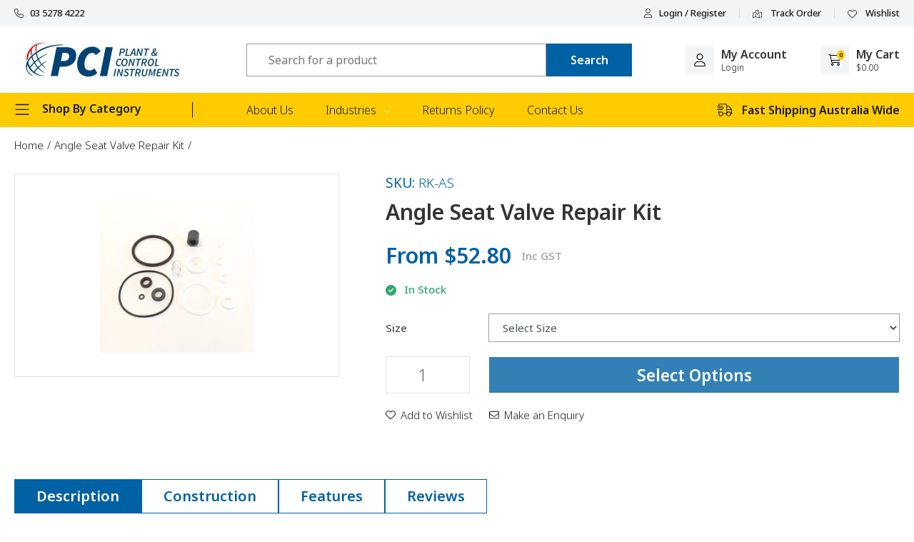

--- FILE ---
content_type: text/html; charset=utf-8
request_url: https://www.pcipro.net/angle-seat-valve-repair-kit
body_size: 36002
content:
<!DOCTYPE html>
<html lang="en">
	<head itemscope itemtype="http://schema.org/WebSite">
		<meta http-equiv="Content-Type" content="text/html; charset=utf-8"/>
		<meta http-equiv="x-ua-compatible" content="ie=edge">
		<meta name="keywords" content="Angle Seat Valve Repair Kit"/>
		<meta name="description" content="Angle Seat Valve repair Kit. Pick up Geelong /same day delivery Melbourne."/>
		<meta name="viewport" content="width=device-width, initial-scale=1, shrink-to-fit=no">
		<meta name="csrf-token" content="6c2412a35df737894784f076c553a6a2becfce8d,b639bd02ecbd841cba287ce5e2876eb461fa3983,1769905214"/>
		<meta property="og:image" content="https://www.pcipro.net/assets/full/RK-AS.webp?20260201094211"/>
		<meta property="og:title" content="Angle Seat Valve Repair Kit | Melbourne | PCI"/>
		<meta property="og:site_name" content="PCI"/>
		<meta property="og:type" content="product"/>
		<meta property="og:url" content="https://www.pcipro.net/angle-seat-valve-repair-kit"/>
		<meta property="og:description" content="Angle Seat Valve repair Kit. Pick up Geelong /same day delivery Melbourne."/>
		<title itemprop='name'>Angle Seat Valve Repair Kit | Melbourne | PCI</title>
		<link rel="canonical" href="https://www.pcipro.net/angle-seat-valve-repair-kit" itemprop="url"/>
		<link rel="shortcut icon" href="/assets/favicon_logo.png?1769475457"/>
		<!-- Maropost Assets -->
		<link rel="dns-prefetch preconnect" href="//assets.netostatic.com">

		<link rel="dns-prefetch" href="//google-analytics.com">
		
		<!-- Begin: Script 102 -->
<!-- Global site tag (gtag.js) - Google Analytics -->
<script async src="https://www.googletagmanager.com/gtag/js?id=G-H72GPV2LNC"></script>
<script>
  window.dataLayer = window.dataLayer || [];
  function gtag(){dataLayer.push(arguments);}
  gtag('js', new Date());
    gtag('config', 'G-H72GPV2LNC', {
      send_page_view: false
    });
</script>
<!-- End: Script 102 -->
<!-- Begin: Script 103 -->
<!-- Global site tag (gtag.js) - Google Ads: 948358645 -->
<script async src="https://www.googletagmanager.com/gtag/js?id=AW-11010594785"></script>
<script>
  window.dataLayer = window.dataLayer || [];
  function gtag(){dataLayer.push(arguments);}
  gtag('js', new Date());

  gtag('config', 'AW-11010594785', {'allow_enhanced_conversions':true});
</script>
<!-- End: Script 103 -->
<!-- Begin: Script 104 -->
<!-- Google Tag Manager -->
<script>(function(w,d,s,l,i){w[l]=w[l]||[];w[l].push({'gtm.start':
new Date().getTime(),event:'gtm.js'});var f=d.getElementsByTagName(s)[0],
j=d.createElement(s),dl=l!='dataLayer'?'&l='+l:'';j.async=true;j.src=
'https://www.googletagmanager.com/gtm.js?id='+i+dl;f.parentNode.insertBefore(j,f);
})(window,document,'script','dataLayer','GTM-WQHZCMK');
</script>
<!-- End Google Tag Manager -->

<meta name="google-site-verification" content="Sblnl-rAKd2laevwf2-wG9GSRDZFDEmLJiNrUl7pczE" />
<!-- End: Script 104 -->

		<link rel="preconnect" href="https://fonts.googleapis.com">
		<link rel="preconnect" href="https://fonts.gstatic.com" crossorigin>
		<link href="https://fonts.googleapis.com/css2?family=Noto+Sans:ital,wght@0,300;0,400;0,500;0,600;0,700;1,400&display=swap" rel="stylesheet">
		<link rel="preload" href="/assets/themes/gallant-PCI001-V16/dist/main.css?1769475457" as="style">
		<link rel="preload" href="/assets/themes/gallant-PCI001-V16/css/style.css?1769475457" as="style">
		<link rel="stylesheet" href="/assets/themes/gallant-PCI001-V16/css/style.css?1769475457" media="all"/>
		<link rel="stylesheet" href="/assets/themes/gallant-PCI001-V16/dist/main.css?1769475457" media="all"/>
	</head>



<body id="n_product" class="n_gallant-PCI001-V16 page-" >

	<div id="svg" style="display: none;" aria-hidden="true" data-url="/assets/themes/gallant-PCI001-V16/assets/svg/sprite.svg?1769475457"></div>
	<div id="goTop"></div>
	<header id="header" class="gd-header template-"  aria-label="Header container">
		<div  class="gd-header__wrap">
			<section class="top-header">
  <div class="top-header__wrap">
    <a class="top-header__link" href="tel:03 5278 4222">
      <svg>
        <use xlink:href="#phone-light"></use>
      </svg>
      03 5278 4222
    </a>
    <div class="top-header__link-wrap">
      <a class="top-header__link" href="https://www.pcipro.net/_myacct">
        <svg>
          <use xlink:href="#user-light"></use>
        </svg>
        <span nloader-content-id="FOMIDnXTbJ4O_Afj_lXbohfGa96k7wFNui9kfY8jbVA4aRuy77rwMz-AvD2G3RY79UGsf-03B6tEwCHzjdbuxA" nloader-content="M0WMiBLFFAYIlJ1WfbhiTxC-hkSQBqDXbqC7si91b6dM49pzUHa0Cg7nlPBayODCvuxGJzxqbrFJ021d4szI77lYOyrcvvu5KI6-PP_LyYY" nloader-data="raKCR5OO6H8pp-hDaaFZvHJfg75NffDrcKU8YcVFYnY"></span></a>
      <a class="top-header__link mobile-hide" href="https://www.pcipro.net/_myacct/track_order">
        <svg>
          <use xlink:href="#map-location-dot-light"></use>
        </svg>
        Track Order
      </a>
      <a class="top-header__link  mobile-hide" href="https://www.pcipro.net/_myacct/wishlist">
        <svg>
          <use xlink:href="#heart-light"></use>
        </svg>
         Wishlist
      </a>
    </div>
  </div>
</section>
			<section class="main-nav">
  <div class="main-nav__wrap">
    <div id="openMobMenu" class="main-nav__icon main-nav__icon--bars " data-open="false">
      <svg>
        <use xlink:href="#bars-light"></use>
      </svg>
    </div>
    <figure class="main-nav__logo">
      <a href="/">
        <img src="/assets/themes/gallant-PCI001-V16/assets/img/logo.png?1769475457" alt="PCI logo" />
      </a>
    </figure>
    <div class="main-nav__form mobile-hide"><form name="productsearch" class="form-search" method="get" action="/" role="search" aria-label="Product search">
    <input type="hidden" name="rf" value="kw" /> 
    <input  class="form-search__input ajax_search" value="" id="name_search" placeholder="Search for a product" autocomplete="off" name="kw" type="text" aria-label="Input search" />
    <button type="submit" value="Search" class="form-search__form-btn" aria-label="Search site"> 
      <span class="mobile-hide">
        Search   
      </span>   
      <svg  class=" desktop-hide">
        <use xlink:href="#magnifying-glass-light"></use>
      </svg>  
      </button>               
</form></div>
    <div class="main-nav__icon-wrap">
      <div id="openMobSearch" class="main-nav__icon  desktop-hide"  data-open="false">
        <svg>
          <use xlink:href="#magnifying-glass-light"></use>
        </svg>
      </div>
      <a class="main-nav__link mobile-hide" href="https://www.pcipro.net/_myacct">
        <div class="main-nav__icon">
          <svg>
            <use xlink:href="#user-light"></use>
          </svg>
        </div>
        <div class="main-nav__text-wrap">
          <h5 class="main-nav__title">My Account</h5>
          <p class="main-nav__text"><span nloader-content-id="sBuyRoXSWSZMIsB_qIVvHTPKDSEB5DrYLVRL488F9Zg4aRuy77rwMz-AvD2G3RY79UGsf-03B6tEwCHzjdbuxA" nloader-content="M0WMiBLFFAYIlJ1WfbhiTxwraqfE6OUjWZymEobADrWVpU54LOM-zk6gSQ8AM8SL" nloader-data="raKCR5OO6H8pp-hDaaFZvHJfg75NffDrcKU8YcVFYnY"></span></p>
        </div>
      </a>
      <a class="main-nav__link main-nav__link--cart" href="https://www.pcipro.net/_mycart?tkn=cart&ts=1769905214506200">
        <div class="main-nav__icon">
          <svg>
            <use xlink:href="#cart-shopping-light"></use>
          </svg>
          <span class="main-nav__num" rel="a2c_item_count">0</span>
        </div>
        <div class="main-nav__text-wrap mobile-hide">
          <h5 class="main-nav__title">My Cart</h5>
          <p class="main-nav__text" rel="a2c_sub_total">$0.00</p>
        </div>
      </a>
    </div>
  </div>
</section>	
			<section class="bottom-header">
  <div class="bottom-header__wrap">
    <div class="bottom-header__button mobile-hide  jsDropdownWrap jsDropdownTrigger " data-open="false">
      <svg>
        <use xlink:href="#bars-light"></use>
      </svg>
      Shop By Category
        <nav class="bottom-header__menu jsDropdown">
            <ul class="bottom-header__list"><li class="bottom-header__list-item">
                <a class="bottom-header__list-link" href="https://www.pcipro.net/actuators/">
                    <figure class="bottom-header__list-img">
                        <img load="lazy" src="">     
                    </figure>
                    <span>Actuators</span>
                    <svg >
                            <use xlink:href="#chevron-right-light"></use>
                        </svg>
                    </a> 
                <ul class="bottom-header__list">
                    <li class="bottom-header__list-item">
                <a class="bottom-header__list-link bottom-header__list-link--sub" href="https://www.pcipro.net/actuators/brackets-drives/">
                    <span>Brackets & Drives</span>
                    </a>    
                </li><li class="bottom-header__list-item">
                <a class="bottom-header__list-link bottom-header__list-link--sub" href="https://www.pcipro.net/actuators/electric/">
                    <span>Electric Actuators</span>
                    </a>    
                </li><li class="bottom-header__list-item">
                <a class="bottom-header__list-link bottom-header__list-link--sub" href="https://www.pcipro.net/actuators/gear-boxes/">
                    <span>Gear Boxes</span>
                    </a>    
                </li><li class="bottom-header__list-item">
                <a class="bottom-header__list-link bottom-header__list-link--sub" href="https://www.pcipro.net/actuators/limit-switch-boxes/">
                    <span>Limit Switch Boxes</span>
                    </a>    
                </li><li class="bottom-header__list-item">
                <a class="bottom-header__list-link bottom-header__list-link--sub" href="https://www.pcipro.net/actuators/pneumatic/">
                    <span>Pneumatic Actuators</span>
                    </a>    
                </li><li class="bottom-header__list-item">
                <a class="bottom-header__list-link bottom-header__list-link--sub" href="https://www.pcipro.net/actuators/positioners/">
                    <span>Positioners</span>
                    </a>    
                </li>
                </ul>
               </li><li class="bottom-header__list-item">
                <a class="bottom-header__list-link" href="https://www.pcipro.net/fittings/">
                    <figure class="bottom-header__list-img">
                        <img load="lazy" src="">     
                    </figure>
                    <span>Fittings</span>
                    <svg >
                            <use xlink:href="#chevron-right-light"></use>
                        </svg>
                    </a> 
                <ul class="bottom-header__list">
                    <li class="bottom-header__list-item">
                <a class="bottom-header__list-link bottom-header__list-link--sub" href="https://www.pcipro.net/fittings/push-fit/">
                    <span>Push Fit</span>
                    <svg >
                            <use xlink:href="#chevron-right-light"></use>
                        </svg>
                    </a>    
                <ul class="bottom-header__list">
                    <li class="bottom-header__list-item">
                <a class="bottom-header__list-link" href="https://www.pcipro.net/fittings/push-fit/plastic/">
                    Plastic                 
                </a>             
            </li><li class="bottom-header__list-item">
                <a class="bottom-header__list-link" href="https://www.pcipro.net/fittings/push-fit/stainless-steel/">
                    Stainless Steel                 
                </a>             
            </li>
                </ul>
               </li><li class="bottom-header__list-item">
                <a class="bottom-header__list-link bottom-header__list-link--sub" href="https://www.pcipro.net/fittings/quick-couplers/">
                    <span>Quick Couplers</span>
                    </a>    
                </li><li class="bottom-header__list-item">
                <a class="bottom-header__list-link bottom-header__list-link--sub" href="https://www.pcipro.net/fittings/silencers/">
                    <span>Silencers</span>
                    </a>    
                </li><li class="bottom-header__list-item">
                <a class="bottom-header__list-link bottom-header__list-link--sub" href="https://www.pcipro.net/fittings/stainless-threaded/">
                    <span>Stainless Threaded</span>
                    </a>    
                </li>
                </ul>
               </li><li class="bottom-header__list-item">
                <a class="bottom-header__list-link" href="https://www.pcipro.net/instrumentation/">
                    <figure class="bottom-header__list-img">
                        <img load="lazy" src="">     
                    </figure>
                    <span>Instrumentation</span>
                    <svg >
                            <use xlink:href="#chevron-right-light"></use>
                        </svg>
                    </a> 
                <ul class="bottom-header__list">
                    <li class="bottom-header__list-item">
                <a class="bottom-header__list-link bottom-header__list-link--sub" href="https://www.pcipro.net/instrumentation/pressure-gauges/">
                    <span>Pressure Gauges</span>
                    </a>    
                </li><li class="bottom-header__list-item">
                <a class="bottom-header__list-link bottom-header__list-link--sub" href="https://www.pcipro.net/instrumentation/temperature-gauges/">
                    <span>Temperature Gauges</span>
                    </a>    
                </li><li class="bottom-header__list-item">
                <a class="bottom-header__list-link bottom-header__list-link--sub" href="https://www.pcipro.net/instrumentation/orifice-plates/">
                    <span>Orifice Plates</span>
                    </a>    
                </li><li class="bottom-header__list-item">
                <a class="bottom-header__list-link bottom-header__list-link--sub" href="https://www.pcipro.net/diaphragm-seals/">
                    <span>Diaphragm Seals</span>
                    </a>    
                </li>
                </ul>
               </li><li class="bottom-header__list-item">
                <a class="bottom-header__list-link" href="https://www.pcipro.net/pneumatics/">
                    <figure class="bottom-header__list-img">
                        <img load="lazy" src="">     
                    </figure>
                    <span>Pneumatic Valves</span>
                    <svg >
                            <use xlink:href="#chevron-right-light"></use>
                        </svg>
                    </a> 
                <ul class="bottom-header__list">
                    <li class="bottom-header__list-item">
                <a class="bottom-header__list-link bottom-header__list-link--sub" href="https://www.pcipro.net/pneumatics/air-service/">
                    <span>Air Service</span>
                    </a>    
                </li><li class="bottom-header__list-item">
                <a class="bottom-header__list-link bottom-header__list-link--sub" href="https://www.pcipro.net/pneumatics/ancillary/">
                    <span>Ancillary</span>
                    </a>    
                </li><li class="bottom-header__list-item">
                <a class="bottom-header__list-link bottom-header__list-link--sub" href="https://www.pcipro.net/pneumatics/manual-valves/">
                    <span>Manual Valves</span>
                    </a>    
                </li><li class="bottom-header__list-item">
                <a class="bottom-header__list-link bottom-header__list-link--sub" href="https://www.pcipro.net/pneumatics/pilot-valves/">
                    <span>Pilot Valves</span>
                    </a>    
                </li>
                </ul>
               </li><li class="bottom-header__list-item">
                <a class="bottom-header__list-link" href="https://www.pcipro.net/sealing/">
                    <figure class="bottom-header__list-img">
                        <img load="lazy" src="">     
                    </figure>
                    <span>Sealing</span>
                    <svg >
                            <use xlink:href="#chevron-right-light"></use>
                        </svg>
                    </a> 
                <ul class="bottom-header__list">
                    <li class="bottom-header__list-item">
                <a class="bottom-header__list-link bottom-header__list-link--sub" href="https://www.pcipro.net/sealing/gaskets/">
                    <span>Gaskets</span>
                    </a>    
                </li><li class="bottom-header__list-item">
                <a class="bottom-header__list-link bottom-header__list-link--sub" href="https://www.pcipro.net/sealing/packing/">
                    <span>Packing</span>
                    </a>    
                </li>
                </ul>
               </li><li class="bottom-header__list-item">
                <a class="bottom-header__list-link" href="https://www.pcipro.net/steam/">
                    <figure class="bottom-header__list-img">
                        <img load="lazy" src="">     
                    </figure>
                    <span>Steam</span>
                    <svg >
                            <use xlink:href="#chevron-right-light"></use>
                        </svg>
                    </a> 
                <ul class="bottom-header__list">
                    <li class="bottom-header__list-item">
                <a class="bottom-header__list-link bottom-header__list-link--sub" href="https://www.pcipro.net/steam/boiler-supply/">
                    <span>Boiler Supply</span>
                    </a>    
                </li><li class="bottom-header__list-item">
                <a class="bottom-header__list-link bottom-header__list-link--sub" href="https://www.pcipro.net/steam/steam-traps/">
                    <span>Steam Traps</span>
                    </a>    
                </li>
                </ul>
               </li><li class="bottom-header__list-item">
                <a class="bottom-header__list-link" href="https://www.pcipro.net/strainers/">
                    <figure class="bottom-header__list-img">
                        <img load="lazy" src="">     
                    </figure>
                    <span>Strainers</span>
                    </a> 
                </li><li class="bottom-header__list-item">
                <a class="bottom-header__list-link" href="https://www.pcipro.net/valves/">
                    <figure class="bottom-header__list-img">
                        <img load="lazy" src="">     
                    </figure>
                    <span>Valves</span>
                    <svg >
                            <use xlink:href="#chevron-right-light"></use>
                        </svg>
                    </a> 
                <ul class="bottom-header__list">
                    <li class="bottom-header__list-item">
                <a class="bottom-header__list-link bottom-header__list-link--sub" href="https://www.pcipro.net/valves/ball-valves/">
                    <span>Ball Valves</span>
                    </a>    
                </li><li class="bottom-header__list-item">
                <a class="bottom-header__list-link bottom-header__list-link--sub" href="https://www.pcipro.net/valves/butterfly-valves/">
                    <span>Butterfly Valves</span>
                    </a>    
                </li><li class="bottom-header__list-item">
                <a class="bottom-header__list-link bottom-header__list-link--sub" href="https://www.pcipro.net/valves/check-valves/">
                    <span>Check Valves</span>
                    </a>    
                </li><li class="bottom-header__list-item">
                <a class="bottom-header__list-link bottom-header__list-link--sub" href="https://www.pcipro.net/valves/gate-valves/">
                    <span>Gate Valves</span>
                    </a>    
                </li><li class="bottom-header__list-item">
                <a class="bottom-header__list-link bottom-header__list-link--sub" href="https://www.pcipro.net/valves/globe-valves/">
                    <span>Globe Valves</span>
                    </a>    
                </li><li class="bottom-header__list-item">
                <a class="bottom-header__list-link bottom-header__list-link--sub" href="https://www.pcipro.net/valves/pressure-reducing-valves/">
                    <span>Pressure Reducing Valves</span>
                    </a>    
                </li><li class="bottom-header__list-item">
                <a class="bottom-header__list-link bottom-header__list-link--sub" href="https://www.pcipro.net/valves/pressure-relief-valves/">
                    <span>Pressure Relief Valves</span>
                    </a>    
                </li><li class="bottom-header__list-item">
                <a class="bottom-header__list-link bottom-header__list-link--sub" href="https://www.pcipro.net/valves/solenoid-valves/">
                    <span>Solenoid Valves</span>
                    </a>    
                </li><li class="bottom-header__list-item">
                <a class="bottom-header__list-link bottom-header__list-link--sub" href="https://www.pcipro.net/valves/other-valves/">
                    <span>Other Valves</span>
                    </a>    
                </li>
                </ul>
               </li></ul>
            </nav> 
      </nav>
    </div>
    <nav class="bottom-header__nav mobile-hide">
        <ul class="bottom-header__nav-list">            
            <li class="bottom-header__nav-item">
                        <a href="/about-us/" class="bottom-header__nav-link ">
                            About Us
                            </a>
                        </li><li class="bottom-header__nav-item">
                        <a href="/industries/" class="bottom-header__nav-link ">
                            Industries
                            <svg>
                                <use xlink:href="#chevron-down-light"></use>
                              </svg>
                            </a>
                        <div class="bottom-header__submenu ">
                                <ul class="bottom-header__submenu__wrap ">                            
                                    <li class="bottom-header__subitem">
                        <a href="/industrial-processes/" class="bottom-header__subitem-link ">
                            Industrial                 
                        </a> 
                    </li><li class="bottom-header__subitem">
                        <a href="/dairies/" class="bottom-header__subitem-link ">
                            Dairy Industry                 
                        </a> 
                    </li><li class="bottom-header__subitem">
                        <a href="/water-wastewater/" class="bottom-header__subitem-link ">
                            Water and Wastewater                 
                        </a> 
                    </li><li class="bottom-header__subitem">
                        <a href="/bulk-terminals/" class="bottom-header__subitem-link ">
                            Bulk Terminal Solutions                 
                        </a> 
                    </li><li class="bottom-header__subitem">
                        <a href="/abattoirs/" class="bottom-header__subitem-link ">
                            Abattoir Industry                 
                        </a> 
                    </li><li class="bottom-header__subitem">
                        <a href="/petrochemical/" class="bottom-header__subitem-link ">
                            Petrochemical                 
                        </a> 
                    </li>
                                </ul>
                            </div>
                        </li><li class="bottom-header__nav-item">
                        <a href="/returns-policy/" class="bottom-header__nav-link ">
                            Returns Policy
                            </a>
                        </li><li class="bottom-header__nav-item">
                        <a href="/form/contact-us/" class="bottom-header__nav-link ">
                            Contact Us
                            </a>
                        </li> 
        </ul>
    </nav>
    <div class="bottom-header__button bottom-header__button--shipping">
        <svg>
            <use xlink:href="#truck-fast-light"></use>
          </svg>
          Fast Shipping Australia Wide 
    </div>
  </div>
</section>	
		</div>	
	</header>
	<div id="mainContent" class="main__wrap "   role="main">

<div class="breadcrumbs ">
		<nav class="breadcrumbs__nav">          
			<ul class="breadcrumbs__list " itemscope itemtype="http://schema.org/breadcrumbList">	
				<!--<div class="breadcrumbs__back-wrap ">
						<div onclick="history.back()" class="breadcrumbs__list-item--back breadcrumbs__list-item">
						
						</div>
					</div>-->			
				<li class="breadcrumbs__list-item" itemprop="itemListElement" itemscope itemtype="http://schema.org/ListItem">
					<a href="https://www.pcipro.net" itemprop="item"><span itemprop="name">Home</span></a>
					<meta itemprop="position" content="0" />
				</li>
				<li class="breadcrumbs__list-item">/</li><li class="breadcrumbs__list-item" itemprop="itemListElement" itemscope itemtype="http://schema.org/ListItem">
					<a href="/angle-seat-valve-repair-kit" itemprop="item"><span itemprop="name">Angle Seat Valve Repair Kit</span></a>
					<meta itemprop="position" content="1" />
				</li>
				<li class="breadcrumbs__list-item">/</li></ul>        
		    </nav>
         </div>



		<div class="product-page" itemscope itemtype="http://schema.org/Product">
			<div class="product-page__header">
				<!-- images template -->
				<section class="product-page__img">
					<!-- images template -->
					<div id="_jstl__images"><input type="hidden" id="_jstl__images_k0" value="template"/><input type="hidden" id="_jstl__images_v0" value="aW1hZ2Vz"/><input type="hidden" id="_jstl__images_k1" value="type"/><input type="hidden" id="_jstl__images_v1" value="aXRlbQ"/><input type="hidden" id="_jstl__images_k2" value="onreload"/><input type="hidden" id="_jstl__images_v2" value=""/><input type="hidden" id="_jstl__images_k3" value="content_id"/><input type="hidden" id="_jstl__images_v3" value=""/><input type="hidden" id="_jstl__images_k4" value="sku"/><input type="hidden" id="_jstl__images_v4" value="RK-AS"/><input type="hidden" id="_jstl__images_k5" value="preview"/><input type="hidden" id="_jstl__images_v5" value="y"/><div id="_jstl__images_r"><section class="prod-imgs">
	<div class="prod-imgs__wrap">
		<div class="prod-imgs__badges">		
			</div>
			<a href="/assets/full/RK-AS.webp?20260201094211" data-lightbox="product-lightbox" data-title="Product image" rel="product_images">
					<figure class="prod-imgs__figure ">

						<img  loading=lazy src="/assets/thumbL/RK-AS.webp?20260201094211" aria-hidden="true" itemprop="image" />
					</figure>
				  </a>

			

	</div>

	    
	

  </section>
  </div></div>
	
				</section>
		
				<section class="product-page__bying">
					<!-- header template -->
					<div id="_jstl__header"><input type="hidden" id="_jstl__header_k0" value="template"/><input type="hidden" id="_jstl__header_v0" value="aGVhZGVy"/><input type="hidden" id="_jstl__header_k1" value="type"/><input type="hidden" id="_jstl__header_v1" value="aXRlbQ"/><input type="hidden" id="_jstl__header_k2" value="preview"/><input type="hidden" id="_jstl__header_v2" value="y"/><input type="hidden" id="_jstl__header_k3" value="sku"/><input type="hidden" id="_jstl__header_v3" value="RK-AS"/><input type="hidden" id="_jstl__header_k4" value="content_id"/><input type="hidden" id="_jstl__header_v4" value=""/><input type="hidden" id="_jstl__header_k5" value="onreload"/><input type="hidden" id="_jstl__header_v5" value=""/><div id="_jstl__header_r"><div class="prod-header">
	<meta itemprop="itemCondition" content="NewCondition">
	<div itemprop="brand" itemtype="https://schema.org/Brand" itemscope>
        <meta itemprop="name" content="" />
      </div>
	<meta itemprop="sku" content="RK-AS"/>
	<meta itemprop="mpn" content="RK-AS"/>
	<meta itemprop="description" content="Angle Seat Valve Repair Kit"/>
		<p class="prod-header__sku"><b>SKU:</b> RK-AS</p>
		<h1 class="prod-header__title" itemprop="name" aria-label="Product Name">Angle Seat Valve Repair Kit
			
		</h1>
		<div class="ruk_rating_snippet" data-sku="RK-AS-6-T;RK-AS-8-T;RK-AS-7-T;RK-AS-9-T;RK-AS-5-T;RK-AS-3-T;RK-AS-4-T;"></div>	


	<div itemprop="offers" itemscope itemtype="http://schema.org/Offer" class="prod-header__price-wrap">
				<link itemprop="url" href="https://www.pcipro.net/angle-seat-valve-repair-kit"/>
				<meta itemprop="priceCurrency" content="AUD">
				<p class="prod-header__price" itemprop="price" content="52.8" aria-label="Store Price">
						From&nbsp;$52.80
					</p>
					<span  class="prod-header__gst">Inc GST</span>
				
				</div>
			<div class="badges">
    <span itemprop="availability" content="http://schema.org/InStock" class="badges__badge">
            <svg >
                <use xlink:href="#circle-check-solid"></use>
            </svg>
            In Stock
        </span>
    </div>
</div></div></div>
					<!-- child_products template -->
					<form autocomplete="off" class="variation-wrapper ">
	<!-- Variations -->
			<input type="hidden" id="_itmspec_sku" value="RK-AS">
		
			<div  role="contentinfo"  class="variation-wrapper__wrap " aria-label="Product variation selection"><div class="_itmspec_listopt variation-wrapper__header" ref="8" aria-label="Size ">
					<div class="variation-name variation-wrapper__name">
						<label for="8_itmspec_opt">Size</label>
					</div>
				<div class="specific variation-wrapper__specific">
					<input type="hidden" class="_itmspec_val" ref="8" value="">
				
						<div class="_itmspec_optpl" ref="8">
							<select id="8_itmspec_opt" name="8_itmspec_opt" class="_itmspec_opt  variation-wrapper__select" ref="8">
								<option selected disabled>Select Size</option>
			<option value="197" >3/8" BSP </option>
			<option value="190" >1/2" BSP </option>
			<option value="199" >3/4" BSP </option>
			<option value="200" >1" BSP </option>
			<option value="203" >1 1/4" BSP </option>
			<option value="205" >1 1/2" BSP </option>
			<option value="204" >2" BSP </option>
			</select>
							</div>
					
					</div>
				</div>
			</div>
	
	</form>
					<!-- buying_options template -->
						<div id="_jstl__buying_options"><input type="hidden" id="_jstl__buying_options_k0" value="template"/><input type="hidden" id="_jstl__buying_options_v0" value="YnV5aW5nX29wdGlvbnM"/><input type="hidden" id="_jstl__buying_options_k1" value="type"/><input type="hidden" id="_jstl__buying_options_v1" value="aXRlbQ"/><input type="hidden" id="_jstl__buying_options_k2" value="preview"/><input type="hidden" id="_jstl__buying_options_v2" value="y"/><input type="hidden" id="_jstl__buying_options_k3" value="sku"/><input type="hidden" id="_jstl__buying_options_v3" value="RK-AS"/><input type="hidden" id="_jstl__buying_options_k4" value="content_id"/><input type="hidden" id="_jstl__buying_options_v4" value=""/><input type="hidden" id="_jstl__buying_options_k5" value="onreload"/><input type="hidden" id="_jstl__buying_options_v5" value=""/><div id="_jstl__buying_options_r"><div class="extra-options">
	


	

	
	
	
	
	<!-- Buying Options -->
	<form class="buying-options" autocomplete="off" role="form" aria-label="Product purchase form">
		<input type="hidden" id="modelHnTK6RK-AS" name="model" value="Angle Seat Valve Repair Kit">
		<input type="hidden" id="thumbHnTK6RK-AS" name="thumb" value="/assets/thumb/RK-AS.webp?20260201094211">
		<input type="hidden" id="skuHnTK6RK-AS" name="sku" value="RK-AS">
		<div  class="buying-options__wrap">
			<input type="number" min="0" class=" qty buying-options__input" id="qtyHnTK6RK-AS" name="qty" aria-label="Angle Seat Valve Repair Kit quantity field" value="1" size="2"/>
		<button class="main-btn btn-ajax-loads" style="opacity: 0.8;" disabled data-loading-text="<svg class='spinner'><use xlink:href='#spinner-solid'></use></svg>">Select Options</button>
		</div>
		<div class="buying-options__icons-wrap">
			<div class="product-wishlist ">
				<span nloader-content-id="nt24FTq_MUQei9ORCjNZe6BxXjaRm7Yx0lcDqaP0gkoZP2Yc6WUUyPTpJ4TUZhutp7y5dRvz_a5I-rxRJJRKMo" nloader-content="[base64]" nloader-data="[base64]"></span>
				<div id="openProdEnquiry" class=" buying-options__icon" data-open="false"> 
				 <svg>
					<use xlink:href="#envelope-light"></use>
				  </svg>Make an Enquiry</div>
			</div>
		</div>
		
		
	</form>

</div>

<!-- Out of stock modal -->
<div class="modal fade notifymodal" id="notifymodal">
	<div class="modal-dialog">
		<div class="modal-content">
			<div class="modal-header">
				<h4 class="modal-title">Notify me when back in stock</h4>
			</div>
			<div class="modal-body">
				<div class="form-group">
					<label>Your Name</label>
					<input placeholder="Jane Smith" name="from_name" id="from_name" type="text" class="form-control" value="">
				</div>
				<div class="form-group">
					<label>Your Email Address</label>
					<input placeholder="jane.smith@test.com.au" name="from" id="from" type="email" class="form-control" value="">
				</div>
				<div class="checkbox">
					<label>
						<input type="checkbox" value="y" class="terms_box" required/>
						I have read and agree to
						<a href="#" data-toggle="modal" data-target="#termsModal">Terms &amp; Conditions</a> and
						<a href="#" data-toggle="modal" data-target="#privacyModal">Privacy Policy</a>.
					</label>
					<span class="help-block hidden">Please tick this box to proceed.</span>
				</div>
			</div>
			<div class="modal-footer">
				<input class="btn btn-default" type="button" data-dismiss="modal" value="Cancel">
				<input class="btn btn-success js-notifymodal-in-stock" data-sku="RK-AS" type="button" value="Save My Details">
			</div>
		</div>
	</div>
</div></div></div>
					</section>
			</div>
			<section class="product-page__info">
				<div class="tabbable">
	<ul class="nav nav-tabs" role="tablist">
		<li class="nav-item" id="tabDescription" role="tab" aria-controls="description" aria-selected="true">
			<a class="nav-link active" href="#description" data-toggle="tab">Description</a>
		</li>
		<li class="nav-item" id="tabConstructions" role="tab" aria-controls="Constructions" aria-selected="false">
			<a class="nav-link" href="#Constructions" data-toggle="tab">Construction</a>
		</li>
		<li class="nav-item" id="tabFeatures" role="tab" aria-controls="features" aria-selected="false">
				<a class="nav-link" href="#features" data-toggle="tab">Features</a>
			</li>
		<li class="nav-item" id="tabReviews" role="tab" aria-controls="termsReviews" aria-selected="false">
			<a class="nav-link" href="#Reviews" data-toggle="tab">				
				Reviews
				<span class="ruk_rating_snippet ruk_rating_snippet-tab" onclick="return false;" data-sku="RK-AS-6-T;RK-AS-8-T;RK-AS-7-T;RK-AS-9-T;RK-AS-5-T;RK-AS-3-T;RK-AS-4-T;"></span>
				</a>
		</li>
		</ul>
	<div class="tab-content pt-3">
		<div class="tab-pane active" id="description" role="tabpanel" aria-labelledby="tabDescription">
			<div class="card">
				<div class="card-header py-1 px-2" id="headingDescription">
					<h5 class="mb-0">
						<button class="btn btn-link btn-block text-left collapsed" type="button" data-toggle="collapse" data-target="#accordionDescription" aria-expanded="true" aria-controls="accordionDescription">
							Description   
							  <svg>
								<use xlink:href="#chevron-down-light"></use>
							</svg>
						</button>
					</h5>
				</div>
				<div id="accordionDescription" class="collapse" aria-labelledby="headingDescription">
					<div class="card-body p-md-0">
						<section class="productdetails n-responsive-content" aria-label="Product Description">
							<p>Repair kit to suit AS5 series of Angle Seat valves. Kit includes all sealing components required to overhaul the valve.</p> 
						</section>
					</div>
				</div>
			</div>
		</div>
	<div class="tab-pane" id="Constructions" role="tabpanel" aria-labelledby="tabConstructions">
			<div class="card">
				<div class="card-header py-1 px-2" id="headingConstructions">
					<h5 class="mb-0">
						<button class="btn btn-link btn-block text-left collapsed" type="button" data-toggle="collapse" data-target="#accordionConstructions" aria-expanded="true" aria-controls="accordionConstructions">
							Construction
							  <svg>
								<use xlink:href="#chevron-down-light"></use>
							</svg>
						</button>
					</h5>
				</div>
				<div id="accordionConstructions" class="collapse" aria-labelledby="headingConstructions">
					<div class="card-body p-md-0">
						<section class="productdetails n-responsive-content" aria-label="Product Constructions">
							<p style="text-align: center;"><img alt="" src="https://www.valvesonline.com.au/assets/images/RK-AS5%20Parts.webp" style="width: 400px; height: 339px;" /></p>
<style type="text/css">.tg  {border-collapse:collapse;border-color:#ccc;border-spacing:0;}
.tg td{background-color:#fff;border-color:#ccc;border-style:solid;border-width:1px;color:#333;
  font-family:Arial, sans-serif;font-size:14px;overflow:hidden;padding:3px 3px;word-break:normal;}
.tg th{background-color:#f0f0f0;border-color:#ccc;border-style:solid;border-width:1px;color:#333;
  font-family:Arial, sans-serif;font-size:14px;font-weight:normal;overflow:hidden;padding:3px 3px;word-break:normal;}
.tg .tg-6nqe{font-family:Arial, Helvetica, sans-serif !important;;font-size:10px;text-align:left;vertical-align:top}
.tg .tg-fb3t{background-color:#f9f9f9;font-family:Arial, Helvetica, sans-serif !important;;font-size:10px;text-align:left;
  vertical-align:top}
</style>
<table class="tg" style="width:100%;">
	<thead>
		<tr>
			<th class="tg-6nqe" style="width: 33%;">Item</th>
			<th class="tg-6nqe" style="width: 33%;">Description</th>
			<th class="tg-6nqe" style="width: 33%;">Material</th>
		</tr>
	</thead>
	<tbody>
		<tr>
			<td class="tg-fb3t" style="width: 33%;">1</td>
			<td class="tg-fb3t" style="width: 33%;">Piston Seal</td>
			<td class="tg-fb3t" style="width: 33%;">FKM</td>
		</tr>
		<tr>
			<td class="tg-6nqe" style="width: 33%;">2</td>
			<td class="tg-6nqe" style="width: 33%;">Valve Body Seal</td>
			<td class="tg-6nqe" style="width: 33%;">PTFE</td>
		</tr>
		<tr>
			<td class="tg-fb3t" style="width: 33%;">3</td>
			<td class="tg-fb3t" style="width: 33%;">Actuator Body O-Ring</td>
			<td class="tg-fb3t" style="width: 33%;">NBR</td>
		</tr>
		<tr>
			<td class="tg-6nqe" style="width: 33%;">4</td>
			<td class="tg-6nqe" style="width: 33%;">Seat</td>
			<td class="tg-6nqe" style="width: 33%;">PTFE</td>
		</tr>
		<tr>
			<td class="tg-fb3t" style="width: 33%;">5</td>
			<td class="tg-fb3t" style="width: 33%;">Seat Ring</td>
			<td class="tg-fb3t" style="width: 33%;">PTFE</td>
		</tr>
		<tr>
			<td class="tg-6nqe" style="width: 33%;">6</td>
			<td class="tg-6nqe" style="width: 33%;">Seat O-Ring</td>
			<td class="tg-6nqe" style="width: 33%;">NBR</td>
		</tr>
		<tr>
			<td class="tg-fb3t" style="width: 33%;">7</td>
			<td class="tg-fb3t" style="width: 33%;">Chevron Stem Seals x 3</td>
			<td class="tg-fb3t" style="width: 33%;">PTFE</td>
		</tr>
		<tr>
			<td class="tg-6nqe" style="width: 33%;">8</td>
			<td class="tg-6nqe" style="width: 33%;">Chevron Stem Seal</td>
			<td class="tg-6nqe" style="width: 33%;">CFTE</td>
		</tr>
		<tr>
			<td class="tg-fb3t" style="width: 33%;">9</td>
			<td class="tg-fb3t" style="width: 33%;">Stem Seal</td>
			<td class="tg-fb3t" style="width: 33%;">CFTE</td>
		</tr>
		<tr>
			<td class="tg-6nqe" style="width: 33%;">10</td>
			<td class="tg-6nqe" style="width: 33%;">Indicator Cap</td>
			<td class="tg-6nqe" style="width: 33%;">PC</td>
		</tr>
	</tbody>
</table>

						</section>
					</div>
				</div>
			</div>
		</div>
	<div class="tab-pane" id="features" role="tabpanel" aria-labelledby="tabFeatures">
				<div class="card">
					<div class="card-header py-1 px-2" id="headingFeatures">
						<h5 class="mb-0">
							<button class="btn btn-link btn-block text-left collapsed" type="button" data-toggle="collapse" data-target="#accordionFeatures" aria-expanded="true" aria-controls="accordionFeatures">
								Features
								<svg>
									<use xlink:href="#chevron-down-light"></use>
								</svg>
							</button>
						</h5>
					</div>
					<div id="accordionFeatures" class="collapse" aria-labelledby="headingFeatures">
						<div class="card-body p-md-0">
							<div class="n-responsive-content">
								<p><span style="box-sizing: border-box; margin: 0px; padding: 0px; font-family: Helvetica, Arial, sans-serif; font-size: 12px; color: rgb(169, 169, 169);">Size&nbsp;</span><span style="box-sizing: border-box; color: rgb(57, 57, 57); font-family: Helvetica, Arial, sans-serif; font-size: 12px;">1/2" to 2"</span><br style="box-sizing: border-box; color: rgb(57, 57, 57); margin: 0px; padding: 0px; font-family: Helvetica, Arial, sans-serif; font-size: 12px;" />
<span style="box-sizing: border-box; margin: 0px; padding: 0px; font-family: Helvetica, Arial, sans-serif; font-size: 12px; color: rgb(169, 169, 169);">To Suit&nbsp;</span><span style="box-sizing: border-box; color: rgb(57, 57, 57); font-family: Helvetica, Arial, sans-serif; font-size: 12px;">316 Stainless Steel Angle Seat Valve</span><br style="box-sizing: border-box; color: rgb(57, 57, 57); margin: 0px; padding: 0px; font-family: Helvetica, Arial, sans-serif; font-size: 12px;" />
&nbsp;</p>

							</div>
						</div>
					</div>
				</div>
			</div>
		<div class="tab-pane" id="Reviews" role="tabpanel" aria-labelledby="Reviews">
			<div class="card">
				<div class="card-header py-1 px-2" id="headingTnc">
					<h5 class="mb-0">
						<button class="btn btn-link btn-block text-left collapsed" type="button" data-toggle="collapse" data-target="#Reviews" aria-expanded="true" aria-controls="Reviews">
							Reviews
							<svg>
								<use xlink:href="#chevron-down-light"></use>
							</svg>
						</button>
					</h5>
				</div>
				<div id="Reviews" class="collapse" aria-labelledby="Reviews">
					<div class="card-body p-md-0">
						<div class="n-responsive-content">
							<div class="reviews-polaris" id="ReviewsWidget"></div>
							<script src="https://widget.reviews.io/polaris/build.js"></script>
						</div>
					</div>
				</div>
			</div>
		</div>
		</div><!--/.tab-content-->
</div><!--/.tabbable-->

<a  href="https://www.pcipro.net/print/?rf=kw&kw=RK-AS" target="_blank" class="main-btn" >
	<svg >
		<use xlink:href="#print-light"></use>
	</svg> DATA SHEET
</a>
			</section>
			



		</div>

<div style="display: none">
    <div class="printable-section" id="inline">
        <div class="single-print-page">
            <div class="print-header">
                <div class="logo-wrapper">
                    <img class="lazyload" loading="lazy" data-src="/assets/themes/gallant-PCI001-V16/img/logo.png?1769475457"/>
                </div>
                <div class="item-name-wrapper">
                    <div class="first-line">
                        <h2>RK-AS</h2>
                    </div>
                    <div class="second-line">
                        <h2>Angle Seat Valve Repair Kit</h2>
                    </div>
                </div>
            </div>
            <div class="print-content-wrapper">
                <div class="features-holder">
                    <div class="text-content">
                        <h3>Features:</h3>
                        <p><span style="box-sizing: border-box; margin: 0px; padding: 0px; font-family: Helvetica, Arial, sans-serif; font-size: 12px; color: rgb(169, 169, 169);">Size&nbsp;</span><span style="box-sizing: border-box; color: rgb(57, 57, 57); font-family: Helvetica, Arial, sans-serif; font-size: 12px;">1/2" to 2"</span><br style="box-sizing: border-box; color: rgb(57, 57, 57); margin: 0px; padding: 0px; font-family: Helvetica, Arial, sans-serif; font-size: 12px;" />
<span style="box-sizing: border-box; margin: 0px; padding: 0px; font-family: Helvetica, Arial, sans-serif; font-size: 12px; color: rgb(169, 169, 169);">To Suit&nbsp;</span><span style="box-sizing: border-box; color: rgb(57, 57, 57); font-family: Helvetica, Arial, sans-serif; font-size: 12px;">316 Stainless Steel Angle Seat Valve</span><br style="box-sizing: border-box; color: rgb(57, 57, 57); margin: 0px; padding: 0px; font-family: Helvetica, Arial, sans-serif; font-size: 12px;" />
&nbsp;</p>

                    </div>
                    <div class="img-holder">
                        <img loading="lazy" class="lazyload" data-src="/assets/full/RK-AS.webp?20260201094211">
                    </div>
                </div>
                    <h3>Description:</h3>
                    <p>Repair kit to suit AS5 series of Angle Seat valves. Kit includes all sealing components required to overhaul the valve.</p> 
            </div>
            <div class="print-footer print-footer-p1 ">
                <div class="footer-left">
                    <img class="lazyload" data-src="/assets/themes/gallant-PCI001-V16/img/footer-img1.jpg?1769475457"/>
                    <img class="lazyload" data-src="/assets/themes/gallant-PCI001-V16/img/footer-img2.jpg?1769475457"/>
                </div>
                <div class="footer-right">
                    <!-- <img class="lazyload" data-src="/assets/themes/gallant-PCI001-V16/img/footer-img3.png?1769475457"/> -->
                </div>
                </div>
        </div>
        <div class="pagebreak">.</div>
        <div class="single-print-page single-print-page-title-center third-print-page">
            <div class="print-header print-header-p1">
                <div class="left-box">
                    <h2>Angle Seat Valve Repair Kit</h2>
                </div>
                <div class="right-box">
                    <h2>RK-AS</h2>
                </div>
            </div>
            <div class="print-content-wrapper construction-img">
                <h3>Construction:</h3>
                <p style="text-align: center;"><img alt="" src="https://www.valvesonline.com.au/assets/images/RK-AS5%20Parts.webp" style="width: 400px; height: 339px;" /></p>
<style type="text/css">.tg  {border-collapse:collapse;border-color:#ccc;border-spacing:0;}
.tg td{background-color:#fff;border-color:#ccc;border-style:solid;border-width:1px;color:#333;
  font-family:Arial, sans-serif;font-size:14px;overflow:hidden;padding:3px 3px;word-break:normal;}
.tg th{background-color:#f0f0f0;border-color:#ccc;border-style:solid;border-width:1px;color:#333;
  font-family:Arial, sans-serif;font-size:14px;font-weight:normal;overflow:hidden;padding:3px 3px;word-break:normal;}
.tg .tg-6nqe{font-family:Arial, Helvetica, sans-serif !important;;font-size:10px;text-align:left;vertical-align:top}
.tg .tg-fb3t{background-color:#f9f9f9;font-family:Arial, Helvetica, sans-serif !important;;font-size:10px;text-align:left;
  vertical-align:top}
</style>
<table class="tg" style="width:100%;">
	<thead>
		<tr>
			<th class="tg-6nqe" style="width: 33%;">Item</th>
			<th class="tg-6nqe" style="width: 33%;">Description</th>
			<th class="tg-6nqe" style="width: 33%;">Material</th>
		</tr>
	</thead>
	<tbody>
		<tr>
			<td class="tg-fb3t" style="width: 33%;">1</td>
			<td class="tg-fb3t" style="width: 33%;">Piston Seal</td>
			<td class="tg-fb3t" style="width: 33%;">FKM</td>
		</tr>
		<tr>
			<td class="tg-6nqe" style="width: 33%;">2</td>
			<td class="tg-6nqe" style="width: 33%;">Valve Body Seal</td>
			<td class="tg-6nqe" style="width: 33%;">PTFE</td>
		</tr>
		<tr>
			<td class="tg-fb3t" style="width: 33%;">3</td>
			<td class="tg-fb3t" style="width: 33%;">Actuator Body O-Ring</td>
			<td class="tg-fb3t" style="width: 33%;">NBR</td>
		</tr>
		<tr>
			<td class="tg-6nqe" style="width: 33%;">4</td>
			<td class="tg-6nqe" style="width: 33%;">Seat</td>
			<td class="tg-6nqe" style="width: 33%;">PTFE</td>
		</tr>
		<tr>
			<td class="tg-fb3t" style="width: 33%;">5</td>
			<td class="tg-fb3t" style="width: 33%;">Seat Ring</td>
			<td class="tg-fb3t" style="width: 33%;">PTFE</td>
		</tr>
		<tr>
			<td class="tg-6nqe" style="width: 33%;">6</td>
			<td class="tg-6nqe" style="width: 33%;">Seat O-Ring</td>
			<td class="tg-6nqe" style="width: 33%;">NBR</td>
		</tr>
		<tr>
			<td class="tg-fb3t" style="width: 33%;">7</td>
			<td class="tg-fb3t" style="width: 33%;">Chevron Stem Seals x 3</td>
			<td class="tg-fb3t" style="width: 33%;">PTFE</td>
		</tr>
		<tr>
			<td class="tg-6nqe" style="width: 33%;">8</td>
			<td class="tg-6nqe" style="width: 33%;">Chevron Stem Seal</td>
			<td class="tg-6nqe" style="width: 33%;">CFTE</td>
		</tr>
		<tr>
			<td class="tg-fb3t" style="width: 33%;">9</td>
			<td class="tg-fb3t" style="width: 33%;">Stem Seal</td>
			<td class="tg-fb3t" style="width: 33%;">CFTE</td>
		</tr>
		<tr>
			<td class="tg-6nqe" style="width: 33%;">10</td>
			<td class="tg-6nqe" style="width: 33%;">Indicator Cap</td>
			<td class="tg-6nqe" style="width: 33%;">PC</td>
		</tr>
	</tbody>
</table>

            </div>
            <div class="print-footer print-footer-p1 footer-last-page">
                <div class="footer-left">
                    <img class="lazyload" data-src="/assets/themes/gallant-PCI001-V16/img/footer-img1.jpg?1769475457"/>
                    <img class="lazyload" data-src="/assets/themes/gallant-PCI001-V16/img/footer-img2.jpg?1769475457"/>
                </div>
                <div class="footer-right">
                    <!-- <img class="lazyload" data-src="/assets/themes/gallant-PCI001-V16/img/footer-img3.png?1769475457"/> -->
                </div>
                <div class="footer-bottom">
                    <div class="footer-text-left">
                        <h4>WARNING</h4>
                        <p>These products are intended for use in industrial applications only. Do not use these products where pressures and temperatures can exceed those listed under ‘Technical Data’ and in our individual ‘Series’ data sheets. Before using these products with fluids other than these specified, for non-industrial applications, life-support systems, or other applications not within published specifications, consult PCIPro Through misuse, age, or malfunction, components used in industrial valve applications can fail in various modes. The system designer is warned to consider the failure modes of all component parts used in industrial valve	applications and to provide adequate safeguards to prevent personal injury or damage to equipment in the
                        event of such failure. System designers must provide a warning to the user in the system instructional manual if protection against a failure mode cannot be adequately provided. System designers and end users are cautioned to review specific warnings or specifications found in instruction sheets or labels packed or attached and shipped with the products. Our policy is one of continuous research and development. We therefore reserve the right to amend without notice the specifications given in this document or our individual ‘Series’ data sheets.</p>
                    </div>
                    <div class="footer-text-right">
                        <h4>WARRANTY INFORMATION</h4>
                        <p>All valve series and other products manufactured or distributed by PCIPro are	warranted by PCIPro to be free of defects in material and workmanship for a period of
                        1 year from the date of purchase or as the manufacturer warrants. PCIPro obligation under this warranty is limited to repair or replacement of the defec1ive product or refund of the
                        purchase price paid solely at the discretion of PCIPro and provided such defective	product is returned to PCIPro freight prepaid and upon examination by PCIPro such product is found defective. This warranty shall be void in the event that the product has been subject to misuse, misapplication, improper maintenance, modification or	tampering. This warranty is expressed in lieu of all other warranties, expressed or implied from PCIPro representatives or employees. PCIPro reserves the right to change Valve and Brochure specifications without notice.</p>
                    </div>
                </div>
            </div>
        </div>
        </div>
</div>
</div>	
<section class="footer-info jsLazy"
    data-img="/assets/themes/gallant-PCI001-V16/assets/img/footerBg.jpg?1769475457"
    data-loaded="false" >
        <div class="footer-info__wrap"><div class="footer-info__single">                      
            <img class="footer-info__img" src="/assets/marketing/58.png?1664184755" loading="lazy" alt="">                 
          
            <div class="footer-info__text-wrap">	
                <h4 class="footer-info__title ">
                    Full                 
                </h4>
                <p class="footer-info__text">
                    Manufacturer&#39;s Warranty
                </p>              
            </div>             
        </div><div class="footer-info__single">                      
            <img class="footer-info__img" src="/assets/marketing/59.png?1664184775" loading="lazy" alt="">                 
          
            <div class="footer-info__text-wrap">	
                <h4 class="footer-info__title ">
                    Quality                 
                </h4>
                <p class="footer-info__text">
                    You Can Trust
                </p>              
            </div>             
        </div><div class="footer-info__single">                      
            <img class="footer-info__img" src="/assets/marketing/60.png?1664184792" loading="lazy" alt="">                 
          
            <div class="footer-info__text-wrap">	
                <h4 class="footer-info__title ">
                    Same Day                 
                </h4>
                <p class="footer-info__text">
                    Despatch
                </p>              
            </div>             
        </div><div class="footer-info__single">                      
            <img class="footer-info__img" src="/assets/marketing/61.png?1664184813" loading="lazy" alt="">                 
          
            <div class="footer-info__text-wrap">	
                <h4 class="footer-info__title ">
                    Fast                 
                </h4>
                <p class="footer-info__text">
                    Shipping Australia Wide
                </p>              
            </div>             
        </div></div>
    </section>



<div id="popups" class="popups">
	<aside id="filters" class="filters" >
	<div class="filters__wrap " >
		<div class="filters__header ">
			<span>
				Filter
			</span>
			
			<svg id="closeFilters">
				<use xlink:href="#xmark-light"></use>
			</svg>
		</div>
		<div class="filters__body">		
			<div class="filters__filter">
							<h3 class="filters__title jsAccordian" data-open="false">
                              <span>Filter By End Connection</span>  
                              <svg>
                                <use xlink:href="#angles-down-light"></use>
                            </svg>
                            </h3>					
								<ul class="filters__list"><li class="filters__item">
									<a class="filters__link" href="/angle-seat-valve-repair-kit?rf=va&va=269" aria-label="Filter End Connection to Wafer" rel="nofollow">
										<svg>
											<use xlink:href="#square-light"></use>
										</svg> 
										Wafer								
									</a>
								</li>
							<li class="filters__item">
									<a class="filters__link" href="/angle-seat-valve-repair-kit?rf=va&va=884" aria-label="Filter End Connection to Threaded,Solvent Weld" rel="nofollow">
										<svg>
											<use xlink:href="#square-light"></use>
										</svg> 
										Threaded,Solvent Weld								
									</a>
								</li>
							<li class="filters__item">
									<a class="filters__link" href="/angle-seat-valve-repair-kit?rf=va&va=238" aria-label="Filter End Connection to Threaded" rel="nofollow">
										<svg>
											<use xlink:href="#square-light"></use>
										</svg> 
										Threaded								
									</a>
								</li>
							<li class="filters__item">
									<a class="filters__link" href="/angle-seat-valve-repair-kit?rf=va&va=309" aria-label="Filter End Connection to Solvent Weld" rel="nofollow">
										<svg>
											<use xlink:href="#square-light"></use>
										</svg> 
										Solvent Weld								
									</a>
								</li>
							<li class="filters__item">
									<a class="filters__link" href="/angle-seat-valve-repair-kit?rf=va&va=308" aria-label="Filter End Connection to Socket Weld" rel="nofollow">
										<svg>
											<use xlink:href="#square-light"></use>
										</svg> 
										Socket Weld								
									</a>
								</li>
							<li class="filters__item">
									<a class="filters__link" href="/angle-seat-valve-repair-kit?rf=va&va=282" aria-label="Filter End Connection to Lugged" rel="nofollow">
										<svg>
											<use xlink:href="#square-light"></use>
										</svg> 
										Lugged								
									</a>
								</li>
							<li class="filters__item">
									<a class="filters__link" href="/angle-seat-valve-repair-kit?rf=va&va=292" aria-label="Filter End Connection to Flanged" rel="nofollow">
										<svg>
											<use xlink:href="#square-light"></use>
										</svg> 
										Flanged								
									</a>
								</li>
							<li class="filters__item">
									<a class="filters__link" href="/angle-seat-valve-repair-kit?rf=va&va=276" aria-label="Filter End Connection to Double Flanged" rel="nofollow">
										<svg>
											<use xlink:href="#square-light"></use>
										</svg> 
										Double Flanged								
									</a>
								</li>
							</ul>
							</div><div class="filters__filter">
							<h3 class="filters__title jsAccordian" data-open="false">
                              <span>Filter By Pressure Scale</span>  
                              <svg>
                                <use xlink:href="#angles-down-light"></use>
                            </svg>
                            </h3>					
								<ul class="filters__list"><li class="filters__item">
									<a class="filters__link" href="/angle-seat-valve-repair-kit?rf=va&va=868" aria-label="Filter Pressure Scale to Bar" rel="nofollow">
										<svg>
											<use xlink:href="#square-light"></use>
										</svg> 
										Bar								
									</a>
								</li>
							<li class="filters__item">
									<a class="filters__link" href="/angle-seat-valve-repair-kit?rf=va&va=872" aria-label="Filter Pressure Scale to kPa" rel="nofollow">
										<svg>
											<use xlink:href="#square-light"></use>
										</svg> 
										kPa								
									</a>
								</li>
							<li class="filters__item">
									<a class="filters__link" href="/angle-seat-valve-repair-kit?rf=va&va=870" aria-label="Filter Pressure Scale to MPa" rel="nofollow">
										<svg>
											<use xlink:href="#square-light"></use>
										</svg> 
										MPa								
									</a>
								</li>
							</ul>
							</div><div class="filters__filter">
							<h3 class="filters__title jsAccordian" data-open="false">
                              <span>Filter By Function</span>  
                              <svg>
                                <use xlink:href="#angles-down-light"></use>
                            </svg>
                            </h3>					
								<ul class="filters__list"><li class="filters__item">
									<a class="filters__link" href="/angle-seat-valve-repair-kit?rf=va&va=476" aria-label="Filter Function to 5 way 3 position" rel="nofollow">
										<svg>
											<use xlink:href="#square-light"></use>
										</svg> 
										5 way 3 position								
									</a>
								</li>
							<li class="filters__item">
									<a class="filters__link" href="/angle-seat-valve-repair-kit?rf=va&va=398" aria-label="Filter Function to 5 way 2 position" rel="nofollow">
										<svg>
											<use xlink:href="#square-light"></use>
										</svg> 
										5 way 2 position								
									</a>
								</li>
							<li class="filters__item">
									<a class="filters__link" href="/angle-seat-valve-repair-kit?rf=va&va=194" aria-label="Filter Function to 5 way" rel="nofollow">
										<svg>
											<use xlink:href="#square-light"></use>
										</svg> 
										5 way								
									</a>
								</li>
							<li class="filters__item">
									<a class="filters__link" href="/angle-seat-valve-repair-kit?rf=va&va=201" aria-label="Filter Function to 3 way 2 position" rel="nofollow">
										<svg>
											<use xlink:href="#square-light"></use>
										</svg> 
										3 way 2 position								
									</a>
								</li>
							<li class="filters__item">
									<a class="filters__link" href="/angle-seat-valve-repair-kit?rf=va&va=198" aria-label="Filter Function to 3 way" rel="nofollow">
										<svg>
											<use xlink:href="#square-light"></use>
										</svg> 
										3 way								
									</a>
								</li>
							<li class="filters__item">
									<a class="filters__link" href="/angle-seat-valve-repair-kit?rf=va&va=208" aria-label="Filter Function to 2 way" rel="nofollow">
										<svg>
											<use xlink:href="#square-light"></use>
										</svg> 
										2 way								
									</a>
								</li>
							</ul>
							</div><div class="filters__filter">
							<h3 class="filters__title jsAccordian" data-open="false">
                              <span>Filter By Body Material</span>  
                              <svg>
                                <use xlink:href="#angles-down-light"></use>
                            </svg>
                            </h3>					
								<ul class="filters__list"><li class="filters__item">
									<a class="filters__link" href="/angle-seat-valve-repair-kit?rf=va&va=202" aria-label="Filter Body Material to Stainless Steel" rel="nofollow">
										<svg>
											<use xlink:href="#square-light"></use>
										</svg> 
										Stainless Steel								
									</a>
								</li>
							<li class="filters__item">
									<a class="filters__link" href="/angle-seat-valve-repair-kit?rf=va&va=236" aria-label="Filter Body Material to PVC" rel="nofollow">
										<svg>
											<use xlink:href="#square-light"></use>
										</svg> 
										PVC								
									</a>
								</li>
							<li class="filters__item">
									<a class="filters__link" href="/angle-seat-valve-repair-kit?rf=va&va=972" aria-label="Filter Body Material to Plated Steel" rel="nofollow">
										<svg>
											<use xlink:href="#square-light"></use>
										</svg> 
										Plated Steel								
									</a>
								</li>
							<li class="filters__item">
									<a class="filters__link" href="/angle-seat-valve-repair-kit?rf=va&va=499" aria-label="Filter Body Material to Nylon" rel="nofollow">
										<svg>
											<use xlink:href="#square-light"></use>
										</svg> 
										Nylon								
									</a>
								</li>
							<li class="filters__item">
									<a class="filters__link" href="/angle-seat-valve-repair-kit?rf=va&va=335" aria-label="Filter Body Material to Forged Steel" rel="nofollow">
										<svg>
											<use xlink:href="#square-light"></use>
										</svg> 
										Forged Steel								
									</a>
								</li>
							<li class="filters__item">
									<a class="filters__link" href="/angle-seat-valve-repair-kit?rf=va&va=291" aria-label="Filter Body Material to Cast Steel" rel="nofollow">
										<svg>
											<use xlink:href="#square-light"></use>
										</svg> 
										Cast Steel								
									</a>
								</li>
							<li class="filters__item">
									<a class="filters__link" href="/angle-seat-valve-repair-kit?rf=va&va=336" aria-label="Filter Body Material to Cast Iron" rel="nofollow">
										<svg>
											<use xlink:href="#square-light"></use>
										</svg> 
										Cast Iron								
									</a>
								</li>
							<li class="filters__item">
									<a class="filters__link" href="/angle-seat-valve-repair-kit?rf=va&va=207" aria-label="Filter Body Material to Brass" rel="nofollow">
										<svg>
											<use xlink:href="#square-light"></use>
										</svg> 
										Brass								
									</a>
								</li>
							<li class="filters__item">
									<a class="filters__link" href="/angle-seat-valve-repair-kit?rf=va&va=193" aria-label="Filter Body Material to Aluminium" rel="nofollow">
										<svg>
											<use xlink:href="#square-light"></use>
										</svg> 
										Aluminium								
									</a>
								</li>
							</ul>
							</div><div class="filters__filter">
							<h3 class="filters__title jsAccordian" data-open="false">
                              <span>Filter By Actuation</span>  
                              <svg>
                                <use xlink:href="#angles-down-light"></use>
                            </svg>
                            </h3>					
								<ul class="filters__list"><li class="filters__item">
									<a class="filters__link" href="/angle-seat-valve-repair-kit?rf=va&va=281" aria-label="Filter Actuation to Pneumatic" rel="nofollow">
										<svg>
											<use xlink:href="#square-light"></use>
										</svg> 
										Pneumatic								
									</a>
								</li>
							<li class="filters__item">
									<a class="filters__link" href="/angle-seat-valve-repair-kit?rf=va&va=268" aria-label="Filter Actuation to Manual" rel="nofollow">
										<svg>
											<use xlink:href="#square-light"></use>
										</svg> 
										Manual								
									</a>
								</li>
							<li class="filters__item">
									<a class="filters__link" href="/angle-seat-valve-repair-kit?rf=va&va=237" aria-label="Filter Actuation to Electric" rel="nofollow">
										<svg>
											<use xlink:href="#square-light"></use>
										</svg> 
										Electric								
									</a>
								</li>
							</ul>
							</div><div class="filters__filter">
							<h3 class="filters__title jsAccordian" data-open="false">
                              <span>Filter By Thread</span>  
                              <svg>
                                <use xlink:href="#angles-down-light"></use>
                            </svg>
                            </h3>					
								<ul class="filters__list"><li class="filters__item">
									<a class="filters__link" href="/angle-seat-valve-repair-kit?rf=va&va=1002" aria-label="Filter Thread to NPT" rel="nofollow">
										<svg>
											<use xlink:href="#square-light"></use>
										</svg> 
										NPT								
									</a>
								</li>
							<li class="filters__item">
									<a class="filters__link" href="/angle-seat-valve-repair-kit?rf=va&va=1000" aria-label="Filter Thread to BSP" rel="nofollow">
										<svg>
											<use xlink:href="#square-light"></use>
										</svg> 
										BSP								
									</a>
								</li>
							</ul>
							</div><div class="filters__filter">
							<h3 class="filters__title jsAccordian" data-open="false">
                              <span>Filter By Tube</span>  
                              <svg>
                                <use xlink:href="#angles-down-light"></use>
                            </svg>
                            </h3>					
								<ul class="filters__list"><li class="filters__item">
									<a class="filters__link" href="/angle-seat-valve-repair-kit?rf=va&va=895" aria-label="Filter Tube to Metric" rel="nofollow">
										<svg>
											<use xlink:href="#square-light"></use>
										</svg> 
										Metric								
									</a>
								</li>
							<li class="filters__item">
									<a class="filters__link" href="/angle-seat-valve-repair-kit?rf=va&va=894" aria-label="Filter Tube to Imperial" rel="nofollow">
										<svg>
											<use xlink:href="#square-light"></use>
										</svg> 
										Imperial								
									</a>
								</li>
							</ul>
							</div><div class="filters__filter">
							<h3 class="filters__title jsAccordian" data-open="false">
                              <span>Filter By Thread Type</span>  
                              <svg>
                                <use xlink:href="#angles-down-light"></use>
                            </svg>
                            </h3>					
								<ul class="filters__list"><li class="filters__item">
									<a class="filters__link" href="/angle-seat-valve-repair-kit?rf=va&va=1003" aria-label="Filter Thread Type to BSP,NPT" rel="nofollow">
										<svg>
											<use xlink:href="#square-light"></use>
										</svg> 
										BSP,NPT								
									</a>
								</li>
							<li class="filters__item">
									<a class="filters__link" href="/angle-seat-valve-repair-kit?rf=va&va=1005" aria-label="Filter Thread Type to BSP" rel="nofollow">
										<svg>
											<use xlink:href="#square-light"></use>
										</svg> 
										BSP								
									</a>
								</li>
							</ul>
							</div><div class="filters__filter">
							<h3 class="filters__title jsAccordian" data-open="false">
                              <span>Filter By Entry</span>  
                              <svg>
                                <use xlink:href="#angles-down-light"></use>
                            </svg>
                            </h3>					
								<ul class="filters__list"><li class="filters__item">
									<a class="filters__link" href="/angle-seat-valve-repair-kit?rf=va&va=855" aria-label="Filter Entry to Bottom Entry" rel="nofollow">
										<svg>
											<use xlink:href="#square-light"></use>
										</svg> 
										Bottom Entry								
									</a>
								</li>
							<li class="filters__item">
									<a class="filters__link" href="/angle-seat-valve-repair-kit?rf=va&va=854" aria-label="Filter Entry to Back Entry" rel="nofollow">
										<svg>
											<use xlink:href="#square-light"></use>
										</svg> 
										Back Entry								
									</a>
								</li>
							</ul>
							</div><div class="filters__filter">
							<h3 class="filters__title jsAccordian" data-open="false">
                              <span>Filter By Dial Size</span>  
                              <svg>
                                <use xlink:href="#angles-down-light"></use>
                            </svg>
                            </h3>					
								<ul class="filters__list"><li class="filters__item">
									<a class="filters__link" href="/angle-seat-valve-repair-kit?rf=va&va=843" aria-label="Filter Dial Size to 63mm" rel="nofollow">
										<svg>
											<use xlink:href="#square-light"></use>
										</svg> 
										63mm								
									</a>
								</li>
							<li class="filters__item">
									<a class="filters__link" href="/angle-seat-valve-repair-kit?rf=va&va=964" aria-label="Filter Dial Size to 50mm" rel="nofollow">
										<svg>
											<use xlink:href="#square-light"></use>
										</svg> 
										50mm								
									</a>
								</li>
							<li class="filters__item">
									<a class="filters__link" href="/angle-seat-valve-repair-kit?rf=va&va=850" aria-label="Filter Dial Size to 40mm" rel="nofollow">
										<svg>
											<use xlink:href="#square-light"></use>
										</svg> 
										40mm								
									</a>
								</li>
							<li class="filters__item">
									<a class="filters__link" href="/angle-seat-valve-repair-kit?rf=va&va=985" aria-label="Filter Dial Size to 160mm" rel="nofollow">
										<svg>
											<use xlink:href="#square-light"></use>
										</svg> 
										160mm								
									</a>
								</li>
							<li class="filters__item">
									<a class="filters__link" href="/angle-seat-valve-repair-kit?rf=va&va=844" aria-label="Filter Dial Size to 100mm" rel="nofollow">
										<svg>
											<use xlink:href="#square-light"></use>
										</svg> 
										100mm								
									</a>
								</li>
							</ul>
							</div><div class="filters__filter">
							<h3 class="filters__title jsAccordian" data-open="false">
                              <span>Filter By Connection Diameter</span>  
                              <svg>
                                <use xlink:href="#angles-down-light"></use>
                            </svg>
                            </h3>					
								<ul class="filters__list"><li class="filters__item">
									<a class="filters__link" href="/angle-seat-valve-repair-kit?rf=va&va=987" aria-label="Filter Connection Diameter to 3 in" rel="nofollow">
										<svg>
											<use xlink:href="#square-light"></use>
										</svg> 
										3 in								
									</a>
								</li>
							<li class="filters__item">
									<a class="filters__link" href="/angle-seat-valve-repair-kit?rf=va&va=990" aria-label="Filter Connection Diameter to 2 in" rel="nofollow">
										<svg>
											<use xlink:href="#square-light"></use>
										</svg> 
										2 in								
									</a>
								</li>
							<li class="filters__item">
									<a class="filters__link" href="/angle-seat-valve-repair-kit?rf=va&va=989" aria-label="Filter Connection Diameter to 1.1/2 in" rel="nofollow">
										<svg>
											<use xlink:href="#square-light"></use>
										</svg> 
										1.1/2 in								
									</a>
								</li>
							</ul>
							</div>
				<div class="filters__filter">
						<h3 class="filters__title jsAccordian"  data-open="false">
						<span>Filter by Category</span> 
							<svg>
								<use xlink:href="#angles-down-light"></use>
							</svg>
						</h3>					
							<ul class="filters__list"><li class="filters__item">
							<a class="filters__link" href="https://www.pcipro.net/actuators/" aria-label="Filter  to Actuators" rel="nofollow">
								<svg>
									<use xlink:href="#square-light"></use>
								</svg> 
								Actuators <span class="text-gray">(324)</span>						
							</a>
						</li><li class="filters__item">
							<a class="filters__link" href="https://www.pcipro.net/fittings/" aria-label="Filter  to Fittings" rel="nofollow">
								<svg>
									<use xlink:href="#square-light"></use>
								</svg> 
								Fittings <span class="text-gray">(569)</span>						
							</a>
						</li><li class="filters__item">
							<a class="filters__link" href="https://www.pcipro.net/instrumentation/" aria-label="Filter  to Instrumentation" rel="nofollow">
								<svg>
									<use xlink:href="#square-light"></use>
								</svg> 
								Instrumentation <span class="text-gray">(44)</span>						
							</a>
						</li><li class="filters__item">
							<a class="filters__link" href="https://www.pcipro.net/pneumatics/" aria-label="Filter  to Pneumatic Valves" rel="nofollow">
								<svg>
									<use xlink:href="#square-light"></use>
								</svg> 
								Pneumatic Valves <span class="text-gray">(45)</span>						
							</a>
						</li><li class="filters__item">
							<a class="filters__link" href="https://www.pcipro.net/sealing/" aria-label="Filter  to Sealing" rel="nofollow">
								<svg>
									<use xlink:href="#square-light"></use>
								</svg> 
								Sealing <span class="text-gray">(9)</span>						
							</a>
						</li><li class="filters__item">
							<a class="filters__link" href="https://www.pcipro.net/steam/" aria-label="Filter  to Steam" rel="nofollow">
								<svg>
									<use xlink:href="#square-light"></use>
								</svg> 
								Steam <span class="text-gray">(11)</span>						
							</a>
						</li><li class="filters__item">
							<a class="filters__link" href="https://www.pcipro.net/strainers/" aria-label="Filter  to Strainers" rel="nofollow">
								<svg>
									<use xlink:href="#square-light"></use>
								</svg> 
								Strainers <span class="text-gray">(10)</span>						
							</a>
						</li><li class="filters__item">
							<a class="filters__link" href="https://www.pcipro.net/valves/" aria-label="Filter  to Valves" rel="nofollow">
								<svg>
									<use xlink:href="#square-light"></use>
								</svg> 
								Valves <span class="text-gray">(2846)</span>						
							</a>
						</li></ul>
						</div> 
		</div>
	</div>



</aside>
	<aside id="mobMenu" class="filters filters--menu" >
	<div class="filters__wrap " >
		<div class="filters__header ">
			<span>
				Main Menu
			</span>
			
			<svg id="closeMobMenu">
				<use xlink:href="#xmark-light"></use>
			</svg>
		</div>
		<div class="filters__body jsSetHeight" data-reduce="93" data-width="1200">		
            <div class="filters__body-wrap">
         <div class="filters__filter">
                <h3 class="filters__title jsNextLevel" >
                  <span>Shop By Category</span>  
                  <svg>
                    <use xlink:href="#chevron-right-light"></use>
                </svg>
                </h3>	
                <div class="filters filters--submenu" >
                    <div class="filters__wrap " >
                        <div class="filters__header jsPrevLevel">
                            <svg >
                                <use xlink:href="#chevron-left-light"></use>
                            </svg>
                            <span>
                                Shop By Category
                            </span>
                        </div>
                        <div class="filters__body jsSetHeight" data-reduce="93" data-width="1200"><div class="filters__filter">
                <a href="https://www.pcipro.net/actuators/" class="filters__title       jsNextLevel  " >
                  <span>Actuators</span>  
                    <svg>
                            <use xlink:href="#chevron-right-light"></use>
                        </svg>                  
                    </a>
                <div class="filters filters--submenu" >
                    <div class="filters__wrap " >
                        <div class="filters__header jsPrevLevel">
                            <svg >
                                <use xlink:href="#chevron-left-light"></use>
                            </svg>
                            <span>
                                Actuators
                            </span>
                        </div>
                        <div class="filters__body jsSetHeight" data-reduce="93" data-width="1200">   
                            <div class="filters__filter">
                <a href="https://www.pcipro.net/actuators/brackets-drives/" class="filters__title     " >
                  <span>Brackets & Drives</span>      
                  </a>
                  </div><div class="filters__filter">
                <a href="https://www.pcipro.net/actuators/electric/" class="filters__title     " >
                  <span>Electric Actuators</span>      
                  </a>
                  </div><div class="filters__filter">
                <a href="https://www.pcipro.net/actuators/gear-boxes/" class="filters__title     " >
                  <span>Gear Boxes</span>      
                  </a>
                  </div><div class="filters__filter">
                <a href="https://www.pcipro.net/actuators/limit-switch-boxes/" class="filters__title     " >
                  <span>Limit Switch Boxes</span>      
                  </a>
                  </div><div class="filters__filter">
                <a href="https://www.pcipro.net/actuators/pneumatic/" class="filters__title     " >
                  <span>Pneumatic Actuators</span>      
                  </a>
                  </div><div class="filters__filter">
                <a href="https://www.pcipro.net/actuators/positioners/" class="filters__title     " >
                  <span>Positioners</span>      
                  </a>
                  </div>
                        </div>
                    </div>
                </div>
                </div><div class="filters__filter">
                <a href="https://www.pcipro.net/fittings/" class="filters__title       jsNextLevel  " >
                  <span>Fittings</span>  
                    <svg>
                            <use xlink:href="#chevron-right-light"></use>
                        </svg>                  
                    </a>
                <div class="filters filters--submenu" >
                    <div class="filters__wrap " >
                        <div class="filters__header jsPrevLevel">
                            <svg >
                                <use xlink:href="#chevron-left-light"></use>
                            </svg>
                            <span>
                                Fittings
                            </span>
                        </div>
                        <div class="filters__body jsSetHeight" data-reduce="93" data-width="1200">   
                            <div class="filters__filter">
                <a href="https://www.pcipro.net/fittings/push-fit/" class="filters__title     jsNextLevel  " >
                  <span>Push Fit</span>      
                  <svg>
                            <use xlink:href="#chevron-right-light"></use>
                        </svg>                  
                    </a>
                  <div class="filters filters--submenu" >
                      <div class="filters__wrap " >
                          <div class="filters__header jsPrevLevel">
                              <svg >
                                  <use xlink:href="#chevron-left-light"></use>
                              </svg>
                              <span>
                                  Push Fit
                              </span>
                          </div>
                          <div class="filters__body jsSetHeight" data-reduce="93" data-width="1200">   
                              <div class="filters__filter">
                <a href="https://www.pcipro.net/fittings/push-fit/plastic/" class="filters__title" >
                  <span>Plastic</span>  
                </a>
                
            </div><div class="filters__filter">
                <a href="https://www.pcipro.net/fittings/push-fit/stainless-steel/" class="filters__title" >
                  <span>Stainless Steel</span>  
                </a>
                
            </div>
                          </div>
                      </div>
                  </div>
                  </div><div class="filters__filter">
                <a href="https://www.pcipro.net/fittings/quick-couplers/" class="filters__title     " >
                  <span>Quick Couplers</span>      
                  </a>
                  </div><div class="filters__filter">
                <a href="https://www.pcipro.net/fittings/silencers/" class="filters__title     " >
                  <span>Silencers</span>      
                  </a>
                  </div><div class="filters__filter">
                <a href="https://www.pcipro.net/fittings/stainless-threaded/" class="filters__title     " >
                  <span>Stainless Threaded</span>      
                  </a>
                  </div>
                        </div>
                    </div>
                </div>
                </div><div class="filters__filter">
                <a href="https://www.pcipro.net/instrumentation/" class="filters__title       jsNextLevel  " >
                  <span>Instrumentation</span>  
                    <svg>
                            <use xlink:href="#chevron-right-light"></use>
                        </svg>                  
                    </a>
                <div class="filters filters--submenu" >
                    <div class="filters__wrap " >
                        <div class="filters__header jsPrevLevel">
                            <svg >
                                <use xlink:href="#chevron-left-light"></use>
                            </svg>
                            <span>
                                Instrumentation
                            </span>
                        </div>
                        <div class="filters__body jsSetHeight" data-reduce="93" data-width="1200">   
                            <div class="filters__filter">
                <a href="https://www.pcipro.net/instrumentation/pressure-gauges/" class="filters__title     " >
                  <span>Pressure Gauges</span>      
                  </a>
                  </div><div class="filters__filter">
                <a href="https://www.pcipro.net/instrumentation/temperature-gauges/" class="filters__title     " >
                  <span>Temperature Gauges</span>      
                  </a>
                  </div><div class="filters__filter">
                <a href="https://www.pcipro.net/instrumentation/orifice-plates/" class="filters__title     " >
                  <span>Orifice Plates</span>      
                  </a>
                  </div><div class="filters__filter">
                <a href="https://www.pcipro.net/diaphragm-seals/" class="filters__title     " >
                  <span>Diaphragm Seals</span>      
                  </a>
                  </div>
                        </div>
                    </div>
                </div>
                </div><div class="filters__filter">
                <a href="https://www.pcipro.net/pneumatics/" class="filters__title       jsNextLevel  " >
                  <span>Pneumatic Valves</span>  
                    <svg>
                            <use xlink:href="#chevron-right-light"></use>
                        </svg>                  
                    </a>
                <div class="filters filters--submenu" >
                    <div class="filters__wrap " >
                        <div class="filters__header jsPrevLevel">
                            <svg >
                                <use xlink:href="#chevron-left-light"></use>
                            </svg>
                            <span>
                                Pneumatic Valves
                            </span>
                        </div>
                        <div class="filters__body jsSetHeight" data-reduce="93" data-width="1200">   
                            <div class="filters__filter">
                <a href="https://www.pcipro.net/pneumatics/air-service/" class="filters__title     " >
                  <span>Air Service</span>      
                  </a>
                  </div><div class="filters__filter">
                <a href="https://www.pcipro.net/pneumatics/ancillary/" class="filters__title     " >
                  <span>Ancillary</span>      
                  </a>
                  </div><div class="filters__filter">
                <a href="https://www.pcipro.net/pneumatics/manual-valves/" class="filters__title     " >
                  <span>Manual Valves</span>      
                  </a>
                  </div><div class="filters__filter">
                <a href="https://www.pcipro.net/pneumatics/pilot-valves/" class="filters__title     " >
                  <span>Pilot Valves</span>      
                  </a>
                  </div>
                        </div>
                    </div>
                </div>
                </div><div class="filters__filter">
                <a href="https://www.pcipro.net/sealing/" class="filters__title       jsNextLevel  " >
                  <span>Sealing</span>  
                    <svg>
                            <use xlink:href="#chevron-right-light"></use>
                        </svg>                  
                    </a>
                <div class="filters filters--submenu" >
                    <div class="filters__wrap " >
                        <div class="filters__header jsPrevLevel">
                            <svg >
                                <use xlink:href="#chevron-left-light"></use>
                            </svg>
                            <span>
                                Sealing
                            </span>
                        </div>
                        <div class="filters__body jsSetHeight" data-reduce="93" data-width="1200">   
                            <div class="filters__filter">
                <a href="https://www.pcipro.net/sealing/gaskets/" class="filters__title     " >
                  <span>Gaskets</span>      
                  </a>
                  </div><div class="filters__filter">
                <a href="https://www.pcipro.net/sealing/packing/" class="filters__title     " >
                  <span>Packing</span>      
                  </a>
                  </div>
                        </div>
                    </div>
                </div>
                </div><div class="filters__filter">
                <a href="https://www.pcipro.net/steam/" class="filters__title       jsNextLevel  " >
                  <span>Steam</span>  
                    <svg>
                            <use xlink:href="#chevron-right-light"></use>
                        </svg>                  
                    </a>
                <div class="filters filters--submenu" >
                    <div class="filters__wrap " >
                        <div class="filters__header jsPrevLevel">
                            <svg >
                                <use xlink:href="#chevron-left-light"></use>
                            </svg>
                            <span>
                                Steam
                            </span>
                        </div>
                        <div class="filters__body jsSetHeight" data-reduce="93" data-width="1200">   
                            <div class="filters__filter">
                <a href="https://www.pcipro.net/steam/boiler-supply/" class="filters__title     " >
                  <span>Boiler Supply</span>      
                  </a>
                  </div><div class="filters__filter">
                <a href="https://www.pcipro.net/steam/steam-traps/" class="filters__title     " >
                  <span>Steam Traps</span>      
                  </a>
                  </div>
                        </div>
                    </div>
                </div>
                </div><div class="filters__filter">
                <a href="https://www.pcipro.net/strainers/" class="filters__title       " >
                  <span>Strainers</span>  
                    </a>
                </div><div class="filters__filter">
                <a href="https://www.pcipro.net/valves/" class="filters__title       jsNextLevel  " >
                  <span>Valves</span>  
                    <svg>
                            <use xlink:href="#chevron-right-light"></use>
                        </svg>                  
                    </a>
                <div class="filters filters--submenu" >
                    <div class="filters__wrap " >
                        <div class="filters__header jsPrevLevel">
                            <svg >
                                <use xlink:href="#chevron-left-light"></use>
                            </svg>
                            <span>
                                Valves
                            </span>
                        </div>
                        <div class="filters__body jsSetHeight" data-reduce="93" data-width="1200">   
                            <div class="filters__filter">
                <a href="https://www.pcipro.net/valves/ball-valves/" class="filters__title     " >
                  <span>Ball Valves</span>      
                  </a>
                  </div><div class="filters__filter">
                <a href="https://www.pcipro.net/valves/butterfly-valves/" class="filters__title     " >
                  <span>Butterfly Valves</span>      
                  </a>
                  </div><div class="filters__filter">
                <a href="https://www.pcipro.net/valves/check-valves/" class="filters__title     " >
                  <span>Check Valves</span>      
                  </a>
                  </div><div class="filters__filter">
                <a href="https://www.pcipro.net/valves/gate-valves/" class="filters__title     " >
                  <span>Gate Valves</span>      
                  </a>
                  </div><div class="filters__filter">
                <a href="https://www.pcipro.net/valves/globe-valves/" class="filters__title     " >
                  <span>Globe Valves</span>      
                  </a>
                  </div><div class="filters__filter">
                <a href="https://www.pcipro.net/valves/pressure-reducing-valves/" class="filters__title     " >
                  <span>Pressure Reducing Valves</span>      
                  </a>
                  </div><div class="filters__filter">
                <a href="https://www.pcipro.net/valves/pressure-relief-valves/" class="filters__title     " >
                  <span>Pressure Relief Valves</span>      
                  </a>
                  </div><div class="filters__filter">
                <a href="https://www.pcipro.net/valves/solenoid-valves/" class="filters__title     " >
                  <span>Solenoid Valves</span>      
                  </a>
                  </div><div class="filters__filter">
                <a href="https://www.pcipro.net/valves/other-valves/" class="filters__title     " >
                  <span>Other Valves</span>      
                  </a>
                  </div>
                        </div>
                    </div>
                </div>
                </div></div> 
                        </div>
                    </div>
                </div> 
            <div class="filters__filter">
                <a href="/about-us/" class="filters__title  jsNextLevel">
                  <span> About Us</span>  
                  </a>
                </div><div class="filters__filter">
                <a href="/industries/" class="filters__title  jsNextLevel">
                  <span> Industries</span>  
                  <svg>
                        <use xlink:href="#chevron-right-light"></use>
                    </svg>
                    
                 </a>
                <div class="filters filters--submenu" >
                        <div class="filters__wrap " >
                            <div class="filters__header jsPrevLevel">
                                <svg >
                                    <use xlink:href="#chevron-left-light"></use>
                                </svg>
                                <span>
                                    Industries
                                </span>
                            </div>
                            <div class="filters__body jsSetHeight" data-reduce="93" data-width="1200">   
                                <div class="filters__filter">
                <a href="/industrial-processes/" class="filters__title  jsNextLevel">
                  <span> Industrial</span>  
                  </a>
                </div><div class="filters__filter">
                <a href="/dairies/" class="filters__title  jsNextLevel">
                  <span> Dairy Industry</span>  
                  </a>
                </div><div class="filters__filter">
                <a href="/water-wastewater/" class="filters__title  jsNextLevel">
                  <span> Water and Wastewater</span>  
                  </a>
                </div><div class="filters__filter">
                <a href="/bulk-terminals/" class="filters__title  jsNextLevel">
                  <span> Bulk Terminal Solutions</span>  
                  </a>
                </div><div class="filters__filter">
                <a href="/abattoirs/" class="filters__title  jsNextLevel">
                  <span> Abattoir Industry</span>  
                  </a>
                </div><div class="filters__filter">
                <a href="/petrochemical/" class="filters__title  jsNextLevel">
                  <span> Petrochemical</span>  
                  </a>
                </div>
                            </div>
                        </div>
                    </div>
                 </div><div class="filters__filter">
                <a href="/returns-policy/" class="filters__title  jsNextLevel">
                  <span> Returns Policy</span>  
                  </a>
                </div><div class="filters__filter">
                <a href="/form/contact-us/" class="filters__title  jsNextLevel">
                  <span> Contact Us</span>  
                  </a>
                </div>
         </div>
        <ul class="filters__bottom-list">
            <li class="filters__bottom-item">
                <a class="filters__bottom-link" href="https://www.pcipro.net/_myacct">
                    <svg>
                      <use xlink:href="#user-light"></use>
                    </svg>
                    <span nloader-content-id="FOMIDnXTbJ4O_Afj_lXbohfGa96k7wFNui9kfY8jbVA4aRuy77rwMz-AvD2G3RY79UGsf-03B6tEwCHzjdbuxA" nloader-content="M0WMiBLFFAYIlJ1WfbhiTxC-hkSQBqDXbqC7si91b6dM49pzUHa0Cg7nlPBayODCvuxGJzxqbrFJ021d4szI77lYOyrcvvu5KI6-PP_LyYY" nloader-data="raKCR5OO6H8pp-hDaaFZvHJfg75NffDrcKU8YcVFYnY"></span></a>
            </li>
            <li class="filters__bottom-item">
                <a class="filters__bottom-link" href="https://www.pcipro.net/_myacct/wishlist">
                    <svg>
                      <use xlink:href="#heart-light"></use>
                    </svg>
                     Wishlist
                  </a>
            </li>
            <li class="filters__bottom-item">
                <a class="filters__bottom-link" href="https://www.pcipro.net/_myacct/track_order">
                    <svg>
                      <use xlink:href="#map-location-dot-light"></use>
                    </svg>
                    Track Order
                  </a>
            </li>

            <li class="filters__bottom-item">
                <a class="filters__bottom-link" href="tel:03 5278 4222">
                    <svg>
                      <use xlink:href="#phone-light"></use>
                    </svg>
                    03 5278 4222
                </a>
            </li>           
        </ul>

		
		</div>
	</div>



</aside>
	<aside id="mobSearch" class="filters filters--menu" >
	<div class="filters__wrap " >
		<div class="filters__header ">
			<span>
				Search
			</span>
			
			<svg id="closeMobSearch">
				<use xlink:href="#xmark-light"></use>
			</svg>
		</div>
		<div class="filters__body jsSetHeight" data-reduce="93" data-width="1200">		
         
            <div class="filters__search">
                <form name="productsearch" class="form-search" method="get" action="/" role="search" aria-label="Product search">
    <input type="hidden" name="rf" value="kw" /> 
    <input  class="form-search__input ajax_search" value="" id="name_search" placeholder="Search for a product" autocomplete="off" name="kw" type="text" aria-label="Input search" />
    <button type="submit" value="Search" class="form-search__form-btn" aria-label="Search site"> 
      <span class="mobile-hide">
        Search   
      </span>   
      <svg  class=" desktop-hide">
        <use xlink:href="#magnifying-glass-light"></use>
      </svg>  
      </button>               
</form>
            </div>
		
		</div>
	</div>



</aside>
	<aside id="prodEnquiry" class="filters filters--eq" >
	<div class="filters__wrap " >
		<div class="filters__header ">
			<span>
				Enquiry
			</span>
			
			<svg id="closeProdEnquiry">
				<use xlink:href="#xmark-light"></use>
			</svg>
		</div>
		<div class="filters__body section jsSetHeight" data-reduce="93" data-width="1200">		
			<form action="https://www.pcipro.net/pneumatics/manual-valves/" method="post">
                <input name="inp-submit" type="hidden" value="y" />
            
                
                <input name="inp-model" required="" size="40" type="hidden" value="" />
                <input name="inp-sku" required="" size="40" type="hidden" value="" />

                <div class="form-row">
                    <label for="inp-first_name">First Name <span class="text-red">*</span></label>
                    <input  id="inp-first_name" name="inp-first_name" required size="40" type="text" value="" />
                    <input class="hidden" name="inp-title" type="text" value="" />
                </div>

                <div class="form-row">
                    <label for="inp-first_name">Surname </label>
                    <input  name="inp-last_name" size="40" type="text" value="" />
                </div>

                <div class="form-row">
                    <label for="inp-first_name">Contact Phone Number <span class="text-red">*</span></label>
                    <input  name="inp-phone" required size="40" type="text" value="" />
                </div>

                <div class="form-row">
                    <label for="inp-first_name">Email Address <span class="text-red">*</span></label>
                    <input  name="inp-email" required size="40" type="email" value="" />
                </div>

                <div class="form-row">
                    <label for="inp-first_name">Message</label>
                    <textarea  name="inp-msg" rows="5"></textarea>
                </div>         
                
               <input name="state" type="hidden" value="email_sent" />
                
                <button class="main-btn " type="submit" > 
                    <svg>
                        <use xlink:href="#envelope-light"></use>
                    </svg>
                    SEND AN ENQUIRY
                </button>

            </form>
                
		
		</div>
	</div>



</aside>
</div>


<div id="overlay" class="overlay"></div>
<footer class="gd-footer ">

	<div class="gd-footer__wrap">			
		<div class="gd-footer__wrap-inner ">
			<div class="gd-footer__logo-wrap ">
				
				<p class="gd-footer__text">
					A one stop shop for all your process control requirements since 1998.
				</p>
				<div class="gd-footer__social">
					<ul class="social" itemscope itemtype="http://schema.org/Organization">
  <meta itemprop="url" content="https://www.pcipro.net"/>
  <meta itemprop="logo" content="https://www.pcipro.net/assets/website_logo.png"/>
  <meta itemprop="name" content="PCI"/>
  <!-- <li class="social__item">
    <a href="">
      <svg  target="_blank">
        <use xlink:href="#square-twitter-brands"></use>
      </svg>
    </a>
  </li> -->
  </ul>	
				</div>
				<div class="gd-footer__img-wrap"><a href="/assets/files/11272_PCI_catalogue_18_08_23.pdf" download>				
									<img src="/assets/marketing/88.jpg?1726489542" loading="lazy" alt="">
								</a></div>
				</div>	
			<nav class="footer-nav" aria-label="Footer menu">
  <div class="footer-nav__menu ">
     <div class="footer-nav__item">
      <h4 class="footer-nav__title jsAccordian" data-open="false" data-width="1199">
        <span>Service</span>
        <svg>
          <use xlink:href="#angles-down-light"></use>
        </svg>
      </h4>
      <ul class="footer-nav__list">
        <li class="footer-nav__list-item">
      <a href="/_myacct" class="footer-nav__link">
        <svg>
          <use xlink:href="#chevron-right-light"></use>
        </svg>
        <span>My Account</span>
    </a>
    </li><li class="footer-nav__list-item">
      <a href="/_myacct/nr_track_order" class="footer-nav__link">
        <svg>
          <use xlink:href="#chevron-right-light"></use>
        </svg>
        <span>Track Order</span>
    </a>
    </li><li class="footer-nav__list-item">
      <a href="/_myacct/warranty" class="footer-nav__link">
        <svg>
          <use xlink:href="#chevron-right-light"></use>
        </svg>
        <span>Resolution Centre</span>
    </a>
    </li>
      </ul>
    </div><div class="footer-nav__item">
      <h4 class="footer-nav__title jsAccordian" data-open="false" data-width="1199">
        <span>About Us</span>
        <svg>
          <use xlink:href="#angles-down-light"></use>
        </svg>
      </h4>
      <ul class="footer-nav__list">
        <li class="footer-nav__list-item">
      <a href="/about-us/" class="footer-nav__link">
        <svg>
          <use xlink:href="#chevron-right-light"></use>
        </svg>
        <span>About Us</span>
    </a>
    </li><li class="footer-nav__list-item">
      <a href="/blog/our-blog/" class="footer-nav__link">
        <svg>
          <use xlink:href="#chevron-right-light"></use>
        </svg>
        <span>Our Blog</span>
    </a>
    </li><li class="footer-nav__list-item">
      <a href="/industries/" class="footer-nav__link">
        <svg>
          <use xlink:href="#chevron-right-light"></use>
        </svg>
        <span>Industries</span>
    </a>
    </li><li class="footer-nav__list-item">
      <a href="/form/contact-us/" class="footer-nav__link">
        <svg>
          <use xlink:href="#chevron-right-light"></use>
        </svg>
        <span>Contact Us</span>
    </a>
    </li>
      </ul>
    </div><div class="footer-nav__item">
      <h4 class="footer-nav__title jsAccordian" data-open="false" data-width="1199">
        <span>Information</span>
        <svg>
          <use xlink:href="#angles-down-light"></use>
        </svg>
      </h4>
      <ul class="footer-nav__list">
        <li class="footer-nav__list-item">
      <a href="/website-terms-of-use/" class="footer-nav__link">
        <svg>
          <use xlink:href="#chevron-right-light"></use>
        </svg>
        <span>Terms of Use</span>
    </a>
    </li><li class="footer-nav__list-item">
      <a href="/privacy-policy/" class="footer-nav__link">
        <svg>
          <use xlink:href="#chevron-right-light"></use>
        </svg>
        <span>Privacy Policy</span>
    </a>
    </li><li class="footer-nav__list-item">
      <a href="/returns-policy/" class="footer-nav__link">
        <svg>
          <use xlink:href="#chevron-right-light"></use>
        </svg>
        <span>Returns Policy</span>
    </a>
    </li><li class="footer-nav__list-item">
      <a href="/shipping-policy/" class="footer-nav__link">
        <svg>
          <use xlink:href="#chevron-right-light"></use>
        </svg>
        <span>Shipping Policy</span>
    </a>
    </li><li class="footer-nav__list-item">
      <a href="/product-warranty-warning/" class="footer-nav__link">
        <svg>
          <use xlink:href="#chevron-right-light"></use>
        </svg>
        <span>Product Warranty & Warning</span>
    </a>
    </li><li class="footer-nav__list-item">
      <a href="https://www.pcipro.net/html-sitemap/" class="footer-nav__link">
        <svg>
          <use xlink:href="#chevron-right-light"></use>
        </svg>
        <span>Sitemap</span>
    </a>
    </li>
      </ul>
    </div>
    <div class="footer-nav__item">
      <h4 class="footer-nav__title jsAccordian"  data-open="false"data-width="1199">
        <span>Contact</span>
        <svg>
          <use xlink:href="#angles-down-light"></use>
        </svg>
      </h4>
      <ul class="footer-nav__list">
        <li class="footer-nav__list-item">
          <a  class="footer-nav__link " href="tel:03 5278 4222" >
            <svg>
              <use xlink:href="#phone-light"></use>
            </svg>
            <span>03 5278 4222</span> 
            
          </a>
        </li>
        <li class="footer-nav__list-item">
          <a class="footer-nav__link " href="mailto:sales@pcipro.net" >
            <svg>
              <use xlink:href="#envelope-light"></use>
            </svg>
            <span>sales@pcipro.net</span> 
          </a>
        </li>
        <li class="footer-nav__list-item">
          <a class="footer-nav__link " href="https://maps.app.goo.gl/3g2XcnY1tRnY2w878" target="_blank">
            <svg>
              <use xlink:href="#location-dot-light"></use>
            </svg>
            <span>7 Holmes Street, NORTH GEELONG, VIC, 3215, AU</span> 
          </a>
        </li>
      
      </ul>
    </div>
  </div>
</nav>	
			<a class="gd-footer__go-top " href="#goTop">
				<svg >
					<use xlink:href="#chevron-down-light"></use>
				</svg> 
			</a>			
		</div>
		
		
		
	</div>
	<div class="footer-copy">
    <div class="footer-copy__wrap">		  
        <p class="footer-copy__text">
            Copyright &copy; 2026 PCI
        </p>     
        <ul class="gl-footer-pay" role="contentinfo" aria-label="Accepted payment methods"><li  class="gl-footer-pay__item">	
            <figure class="gl-footer-pay__figure">
                <img width="50px" height="20px" src="//assets.netostatic.com/assets/neto-cdn/payment-icons/1.0.0/applepay.svg"  alt="Web Payments" loading="lazy" />						

            </figure>
        </li><li  class="gl-footer-pay__item">	
            <figure class="gl-footer-pay__figure">
                <img width="50px" height="20px" src="//assets.netostatic.com/assets/neto-cdn/payment-icons/1.0.0/googlepay.svg"  alt="Web Payments" loading="lazy" />						

            </figure>
        </li><li  class="gl-footer-pay__item">	
            <figure class="gl-footer-pay__figure">
                <img width="50px" height="20px" src="//assets.netostatic.com/assets/neto-cdn/payment-icons/1.0.0/americanexpress.svg"  alt="American Express" loading="lazy" />						

            </figure>
        </li><li  class="gl-footer-pay__item">	
            <figure class="gl-footer-pay__figure">
                <img width="50px" height="20px" src="//assets.netostatic.com/assets/neto-cdn/payment-icons/1.0.0/mastercard.svg"  alt="MasterCard" loading="lazy" />						

            </figure>
        </li><li  class="gl-footer-pay__item">	
            <figure class="gl-footer-pay__figure">
                <img width="50px" height="20px" src="//assets.netostatic.com/assets/neto-cdn/payment-icons/1.0.0/paypal_checkout.svg"  alt="PayPal Checkout" loading="lazy" />						

            </figure>
        </li><li  class="gl-footer-pay__item">	
            <figure class="gl-footer-pay__figure">
                <img width="50px" height="20px" src="//assets.netostatic.com/assets/neto-cdn/payment-icons/1.0.0/visa.svg"  alt="Visa" loading="lazy" />						

            </figure>
        </li></ul>					
    </div>
</div>
</footer>

<div class="modal fade" id="termsModal">
	<div class="modal-dialog modal-lg">
		<div class="modal-content">
			<div class="modal-header">
				<h4 class="modal-title">Terms &amp; Conditions</h4>
				<button type="button" class="close" data-dismiss="modal" aria-label="Close"><span aria-hidden="true">&times;</span></button>
			</div>
			<div class="modal-body"><p>
	Welcome to our website. If you continue to browse and use this website, you are agreeing to comply with and be bound by the following terms and conditions of use, which together with our privacy policy govern PCI’s relationship with you in relation to this website. If you disagree with any part of these terms and conditions, please do not use our website.</p>
<p>
	The term ‘PCI’ or ‘us’ or ‘we’ refers to the owner of the website whose registered office is 7 Holmes Street, NORTH GEELONG, VIC, 3215, AU. Our ABN is 95662381375. The term ‘you’ refers to the user or viewer of our website.</p>
<p>
	The use of this website is subject to the following terms of use:</p>
<ul>
	<li>
		The content of the pages of this website is for your general information and use only. It is subject to change without notice.</li>
	<li>
		Neither we nor any third parties provide any warranty or guarantee as to the accuracy, timeliness, performance, completeness or suitability of the information and materials found or offered on this website for any particular purpose. You acknowledge that such information and materials may contain inaccuracies or errors and we expressly exclude liability for any such inaccuracies or errors to the fullest extent permitted by law.</li>
	<li>
		Your use of any information or materials on this website is entirely at your own risk, for which we shall not be liable. It shall be your own responsibility to ensure that any products, services or information available through this website meet your specific requirements.</li>
	<li>
		This website contains material which is owned by or licensed to us. This material includes, but is not limited to, the design, layout, look, appearance and graphics. Reproduction is prohibited other than in accordance with the copyright notice, which forms part of these terms and conditions.</li>
	<li>
		All trademarks reproduced in this website, which are not the property of, or licensed to the operator, are acknowledged on the website.</li>
	<li>
		Unauthorised use of this website may give rise to a claim for damages and/or be a criminal offence.</li>
	<li>
		From time to time, this website may also include links to other websites. These links are provided for your convenience to provide further information. They do not signify that we endorse the website(s). We have no responsibility for the content of the linked website(s).</li>
	<li>
		Your use of this website and any dispute arising out of such use of the website is subject to the laws of Australia.</li>
</ul></div>
			<div class="modal-footer"><button type="button" class="btn btn-default" data-dismiss="modal">Close</button></div>
		</div>
	</div>
</div>
<div class="modal fade" id="privacyModal">
	<div class="modal-dialog modal-lg">
		<div class="modal-content">
			<div class="modal-header">
				<h4 class="modal-title">Privacy Policy</h4>
				<button type="button" class="close" data-dismiss="modal" aria-label="Close"><span aria-hidden="true">&times;</span></button>
			</div>
			<div class="modal-body"><p>This privacy policy sets out how we&nbsp;uses and protects any information that you give us&nbsp;when you use this website.<br />
<br />
We are&nbsp;committed to ensuring that your privacy is protected. Should we ask you to provide certain information by which you can be identified when using this website, then you can be assured that it will only be used in accordance with this privacy statement.<br />
<br />
<span style="line-height: 1.6em;">We may change this policy from time to time by updating this page. You should check this page from time to time to ensure that you are happy with any changes.</span></p>

<p><strong>What we collect</strong></p>

<p>We may collect the following information:</p>

<ul>
	<li>name and job title</li>
	<li>contact information including email address</li>
	<li>demographic information such as postcode, preferences and interests</li>
	<li>other information relevant to customer surveys and/or offers</li>
</ul>

<p><strong>What we do with the information we gather</strong></p>

<p>We require this information to understand your needs and provide you with a better service, and in particular for the following reasons:</p>

<ul>
	<li>Internal record keeping.</li>
	<li>We may use the information to improve our products and services.</li>
	<li>We may periodically send promotional emails about new products, special offers or other information which we think you may find interesting using the email address which you have provided.</li>
	<li>From time to time, we may also use your information to contact you for market research purposes. We may contact you by email, phone, fax or mail. We may use the information to customise the website according to your interests.</li>
</ul>

<p><strong>Security</strong></p>

<p>We are committed to ensuring that your information is secure. In order to prevent unauthorised access or disclosure, we have put in place suitable physical, electronic and managerial procedures to safeguard and secure the information we collect online.</p>

<p>We take all reasonable steps to keep secure any information which we hold about you. Personal information may be stored both electronically on our computer system, and in hard-copy form. Firewalls, 2048 Bit v3 SSL encryption, passwords, anti-virus software and email filters act to protect all our electronic information.</p>

<p>We do not store credit card information, we securely submit credit card information to our bank for processing.&nbsp;</p>

<p><strong>How we use cookies</strong></p>

<p>A cookie is a small file which asks permission to be placed on your computer's hard drive. Once you agree, the file is added and the cookie helps analyse web traffic or lets you know when you visit a particular site. Cookies allow web applications to respond to you as an individual. The web application can tailor its operations to your needs, likes and dislikes by gathering and remembering information about your preferences.</p>

<p>We use traffic log cookies to identify which pages are being used. This helps us analyse data about webpage traffic and improve our website in order to tailor it to customer needs. We only use this information for statistical analysis purposes and then the data is removed from the system.<br />
Overall, cookies help us provide you with a better website by enabling us to monitor which pages you find useful and which you do not. A cookie in no way gives us access to your computer or any information about you, other than the data you choose to share with us.<br />
You can choose to accept or decline cookies. Most web browsers automatically accept cookies, but you can usually modify your browser setting to decline cookies if you prefer. This may prevent you from taking full advantage of the website.</p>

<p><strong>Links to other websites</strong></p>

<p>Our website may contain links to other websites of interest. However, once you have used these links to leave our site, you should note that we do not have any control over that other website. Therefore, we cannot be responsible for the protection and privacy of any information which you provide whilst visiting such sites and such sites are not governed by this privacy statement. You should exercise caution and look at the privacy statement applicable to the website in question.</p>

<p><strong>Controlling your personal information</strong></p>

<p>You may choose to restrict the collection or use of your personal information in the following ways:</p>

<ul>
	<li>whenever you are asked to fill in a form on the website, look for the box that you can click to indicate that you do not want the information to be used by anybody for direct marketing purposes</li>
	<li>if you have previously agreed to us using your personal information for direct marketing purposes, you may change your mind at any time by writing to or emailing us.</li>
</ul>

<p>We will not sell, distribute or lease your personal information to third parties unless we have your permission or are required by law to do so. We may use your personal information to send you promotional information about third parties which we think you may find interesting if you tell us that you wish this to happen.<br />
<br />
If you believe that any information we are holding on you is incorrect or incomplete, please write to or email us as soon as possible at the above address. We will promptly correct any information found to be incorrect.</p>
</div>
			<div class="modal-footer"><button type="button" class="btn btn-default" data-dismiss="modal">Close</button></div>
		</div>
	</div>
</div>
<!-- Required Maropost Commerce Cloud Scripts - DO NOT REMOVE -->
<script type="text/javascript" src="https://cdn.neto.com.au/assets/neto-cdn/skeletal/4.6.0/vendor.js"></script>
<script type="text/javascript" src="https://cdn.neto.com.au/assets/neto-cdn/jquery_ui/1.12.1/jquery-ui.min.js"></script>
<script type="text/javascript" src="//assets.netostatic.com/ecommerce/6.355.0/assets/js/common/webstore/main.js"></script>


		<script>
			(function( NETO, $, undefined ) {
				NETO.systemConfigs = {"isLegacyCartActive":"1","currencySymbol":"$","siteEnvironment":"production","defaultCart":"legacy","asyncAddToCartInit":"1","dateFormat":"dd/mm/yy","isCartRequestQueueActive":0,"measurePerformance":0,"isMccCartActive":"0","siteId":"N082761","isMccCheckoutFeatureActive":0};
			}( window.NETO = window.NETO || {}, jQuery ));
		</script>
		<script>
		$(document).ready(function() {
			$.product_variationInit({
				'loadtmplates': ['_buying_options', '_images','_header'],
				'fns' : {
					'onLoad' : function () {
						$('.btn-ajax-loads')
							.html($('.btn-ajax-loads').attr('data-loading-text'))
							.addClass('disabled').prop('disabled', true);
						$('.variation-wrapper').addClass('disable-interactivity');
					},
					'onReady' : function () {
						$('.zoom').zoom();
						$('.variation-wrapper').removeClass('disable-interactivity');
                        $('#sale-end').countdown('', function(event) {
                            $(this).html(event.strftime('%D days %H:%M:%S'));
                        });
                        },
				}
			});
			});
        </script>
    <script type="text/javascript" src="https://cdn.neto.com.au/assets/neto-cdn/zoom/1.7.21/jquery.zoom.min.js"></script>
    <script type="text/javascript" src="https://cdn.neto.com.au/assets/neto-cdn/jcountdown/2.2.0/jquery.countdown.min.js"></script>
    <link rel="stylesheet" type="text/css" href="https://cdn.neto.com.au/assets/neto-cdn/lightbox/2.10.1/css/lightbox.min.css" media="all"/>
    <script type="text/javascript" src="https://cdn.neto.com.au/assets/neto-cdn/lightbox/2.10.1/js/lightbox.min.js"></script>
	<script>
		$(document).ready(function(){
			// Product image zoom
            $('.zoom').zoom();
            // Lightbox
            lightbox.option({
            'alwaysShowNavOnTouchDevices': true,
            'wrapAround': true
            });
			// Sales countdown
			$('#sale-end').countdown('', function(event) {
                $(this).html(event.strftime('%D days %H:%M:%S'));
            });
			// Tab a11y
			$('li[role="tab"]').on('click', function(){
				$('li[role="tab"]').attr('aria-selected', 'false'); //deselect all the tabs
				$(this).attr('aria-selected', 'true');  // select this tab
				var tabpanid= $(this).attr('aria-controls'); //find out what tab panel this tab controls
				var tabpan = $('#'+tabpanid);
				$('div[role="tabpanel"]').attr('aria-hidden', 'true'); //hide all the panels
				tabpan.attr('aria-hidden', 'false');  // show our panel
			 });
		});
		$(document).on('click', '.btn-ajax-loads', nCustom.funcs.buttonLoading);
		$('#_jstl__buying_options').on('click', '.wishlist_toggle', function(e){ e.preventDefault(); });


        
	</script><script>
		  (()=>{		
		if(typeof window.resetEvent !== 'undefined') {
		  window.dispatchEvent(window.resetEvent);
		}    
	  })()	
  </script><script>
	$(".ruk_rating_snippet-product").attr("data-sku", "RK-AS-6-T;RK-AS-8-T;RK-AS-7-T;RK-AS-9-T;RK-AS-5-T;RK-AS-3-T;RK-AS-4-T;");

new ReviewsWidget(('#ReviewsWidget'), {
    store: "valvesonline",
    widget: "polaris",
    options: {
        types: "product_review",
        per_page: 20,
        product_review: {
               sku: "RK-AS-6-T;RK-AS-8-T;RK-AS-7-T;RK-AS-9-T;RK-AS-5-T;RK-AS-3-T;RK-AS-4-T;",
            enable_rich_snippets: true,
            min_rating:3,
            
        /* Your custom Structured Data */
            structured_data: {
        category: "",
        gtin13: "",
        mpn: "RK-AS",
        url: "https://www.pcipro.net/angle-seat-valve-repair-kit",
        image: 'https://www.pcipro.net/assets/thumb/RK-AS.webp?20260201094211',
        description: "Repair kit to suit AS5 series of Angle Seat valves. Kit includes all sealing components required to overhaul the valve. ",
        offers: {
                type: "AggregateOffer",
                lowPrice: "52.8",
                priceCurrency: "AUD",
                offerCount: "",
                offers: [{
                        type: "offer",
                        availability: "http://schema.org/InStock",
                        price: "66",
                        gtin13: "",
                        seller: {
                            type: "Organization",
                            name: "PCI"
                        },
                        itemCondition: "NewCondition",
                        priceCurrency: "AUD",
                        url: "https://www.pcipro.net/repair-kit-as-1-ptfe",
                        sku: "RK-AS-6-T",
                        image: "https://www.pcipro.net/assets/thumb/RK-AS-6-T.webp?20251027171639",
                        name: "Repair Kit AS 1&amp;quot; PTFE"
                    },{
                        type: "offer",
                        availability: "http://schema.org/InStock",
                        price: "99",
                        gtin13: "",
                        seller: {
                            type: "Organization",
                            name: "PCI"
                        },
                        itemCondition: "NewCondition",
                        priceCurrency: "AUD",
                        url: "https://www.pcipro.net/repair-kit-as-1-1-2-ptfe",
                        sku: "RK-AS-8-T",
                        image: "https://www.pcipro.net/assets/thumb/RK-AS-8-T.webp?20260201094829",
                        name: "Repair Kit AS 1-1/2&amp;quot; PTFE"
                    },{
                        type: "offer",
                        availability: "http://schema.org/InStock",
                        price: "99",
                        gtin13: "",
                        seller: {
                            type: "Organization",
                            name: "PCI"
                        },
                        itemCondition: "NewCondition",
                        priceCurrency: "AUD",
                        url: "https://www.pcipro.net/repair-kit-as-1-1-4-ptfe",
                        sku: "RK-AS-7-T",
                        image: "https://www.pcipro.net/assets/thumb/RK-AS-7-T.webp?20260201092029",
                        name: "Repair Kit AS 1-1/4&amp;quot; PTFE"
                    },{
                        type: "offer",
                        availability: "http://schema.org/InStock",
                        price: "110",
                        gtin13: "",
                        seller: {
                            type: "Organization",
                            name: "PCI"
                        },
                        itemCondition: "NewCondition",
                        priceCurrency: "AUD",
                        url: "https://www.pcipro.net/repair-kit-as-2-ptfe",
                        sku: "RK-AS-9-T",
                        image: "https://www.pcipro.net/assets/thumb/RK-AS-9-T.webp?20260201094615",
                        name: "Repair Kit AS 2&amp;quot; PTFE"
                    },{
                        type: "offer",
                        availability: "http://schema.org/InStock",
                        price: "60.5",
                        gtin13: "",
                        seller: {
                            type: "Organization",
                            name: "PCI"
                        },
                        itemCondition: "NewCondition",
                        priceCurrency: "AUD",
                        url: "https://www.pcipro.net/repair-kit-as-3-4-ptfe",
                        sku: "RK-AS-5-T",
                        image: "https://www.pcipro.net/assets/thumb/RK-AS-5-T.webp?20260201095432",
                        name: "Repair Kit AS 3/4&amp;quot; PTFE"
                    },{
                        type: "offer",
                        availability: "http://schema.org/InStock",
                        price: "52.8",
                        gtin13: "",
                        seller: {
                            type: "Organization",
                            name: "PCI"
                        },
                        itemCondition: "NewCondition",
                        priceCurrency: "AUD",
                        url: "https://www.pcipro.net/repair-kit-as-3-8-ptfe",
                        sku: "RK-AS-3-T",
                        image: "https://www.pcipro.net/assets/thumb/RK-AS-3-T.webp?20260201013011",
                        name: "Repair Kit AS 3/8&amp;quot; PTFE"
                    },{
                        type: "offer",
                        availability: "http://schema.org/InStock",
                        price: "52.8",
                        gtin13: "",
                        seller: {
                            type: "Organization",
                            name: "PCI"
                        },
                        itemCondition: "NewCondition",
                        priceCurrency: "AUD",
                        url: "https://www.pcipro.net/repair-kit-as-3-8-1-2-ptfe",
                        sku: "RK-AS-4-T",
                        image: "https://www.pcipro.net/assets/thumb/RK-AS-4-T.webp?20251117225026",
                        name: "Repair Kit AS 3/8&amp;quot;~1/2&amp;quot; PTFE"
                    },]
            },
        brand: {
            type: 'Brand',
            name: '',
        }
    }

                    },

        
        /* Toggle Options */
        questions:{
            hide_if_no_results:false,
            enable_ask_question:true,
            show_dates:true,
            grouping: "RK-AS-6-T;RK-AS-8-T;RK-AS-7-T;RK-AS-9-T;RK-AS-5-T;RK-AS-3-T;RK-AS-4-T;",
        },

        //Header settings:
        header:{
            enable_summary:true, //Show overall rating & review count
            enable_ratings:true,
            enable_attributes:true,
            enable_image_gallery:true, //Show photo & video gallery
            enable_percent_recommended:false, //Show what percentage of reviewers recommend it
            enable_write_review:true, //Show "Write Review" button
            enable_ask_question:true, //Show "Ask Question" button
            enable_sub_header:true, //Show subheader
            show_rating_threshold_percent:0,
        },

        //Filtering settings:
        filtering:{
            enable:true, //Show filtering options
            enable_text_search:true, //Show search field
            enable_sorting:true, //Show sorting options (most recent, most popular)
            enable_overall_rating_filter:true, //Show overall rating breakdown filter
            enable_ratings_filters:true, //Show product attributes filter
            enable_attributes_filters:true, //Show author attributes filter
        },

        //Review settings:
        reviews:{
            enable_avatar:true, //Show author avatar
            enable_reviewer_name:true, //Show author name
            enable_reviewer_address:true, //Show author location
            reviewer_address_format:'city, country', //Author location display format
            enable_verified_badge:true, //Show "Verified Customer" badge
            enable_reviewer_recommends:true, //Show "I recommend it" badge
            enable_attributes:true, //Show author attributes
            enable_product_name:true, //Show display product name
            enable_images:true, //Show display review photos
            enable_ratings:true, //Show product attributes (additional ratings)
            enable_share:true, //Show share buttons
            enable_helpful_vote:true, //Show "was this helpful?" section
            enable_helpful_display:true, //Show how many times times review upvoted
            enable_report:true, //Show report button
            enable_date:true, //Show when review was published
        },
            },
    
    translations:{
        "Verified Customer": 'Verified Customer'
    },
      /* Customise Colours & Fonts */
    styles: {
        //Base font size is a reference size for all text elements. When base value gets changed, all TextHeading and TexBody elements get proportionally adjusted.
        '--base-font-size':'16px',

        //Button styles (shared between buttons):
        '--common-button-font-family': 'inherit',
        '--common-button-font-size':'18px',
        '--common-button-font-weight':'400',
        '--common-button-letter-spacing':'0',
        '--common-button-text-transform':'uppercase',
        '--common-button-vertical-padding':'10px',
        '--common-button-horizontal-padding':'20px',
        '--common-button-border-width':'1px',
        '--common-button-border-radius':'0px',

        //Primary button styles:
        '--primary-button-bg-color': '#002e4e',
        '--primary-button-border-color': '#002e4e',
        '--primary-button-text-color': '#ffffff',

        //Secondary button styles:
        '--secondary-button-bg-color':'transparent',
        '--secondary-button-border-color':'#e9e9e9',
        '--secondary-button-text-color':'#393939',

        //Star styles:
        '--common-star-color': '#f47e27',
        '--common-star-disabled-color': 'rgba(0,0,0,0.25)',
        '--medium-star-size':'22px',
        '--small-star-size':'19px',

        //Heading styles:
        '--heading-text-color':'#0E1311',
        '--heading-text-font-weight':'600',
        '--heading-text-font-family':'inherit',
        '--heading-text-line-height': '1.4',
        '--heading-text-letter-spacing':'0',
        '--heading-text-transform':'none',

        //Body text styles:
        '--body-text-color':'#0E1311',
        '--body-text-font-weight':'400',
        '--body-text-font-family':'inherit',
        '--body-text-line-height': '1.4',
        '--body-text-letter-spacing':'0',
        '--body-text-transform':'none',

        //Input field styles:
        '--inputfield-text-font-family':'inherit',
        '--input-text-font-size':'14px',
        '--inputfield-text-font-weight':'400',
        '--inputfield-text-color':'#0E1311',
        '--inputfield-border-color':'rgba(0,0,0,0.2)',
        '--inputfield-background-color':'transparent',
        '--inputfield-border-width':'1px',
        '--inputfield-border-radius':'0px',

        '--common-border-color':'rgba(0,0,0,0.15)',
        '--common-border-width':'1px',
        '--common-sidebar-width':'190px',

        //Slider indicator (for attributes) styles:
        '--slider-indicator-bg-color':'rgba(0,0,0,0.1)',
        '--slider-indicator-button-color':'#0E1311',
        '--slider-indicator-width':'190px',

        //Badge styles:
        '--badge-icon-color':'#0061a5',
        '--badge-icon-font-size':'inherit',
        '--badge-text-color':'#0E1311',
        '--badge-text-font-size':'inherit',
        '--badge-text-letter-spacing':'inherit',
        '--badge-text-transform':'inherit',

        //Author styles:
        '--author-font-size':'inherit',
        '--author-text-transform':'none',

        //Author avatar styles:
        '--avatar-thumbnail-size':'60px',
        '--avatar-thumbnail-border-radius':'100px',
        '--avatar-thumbnail-text-color':'#0E1311',
        '--avatar-thumbnail-bg-color':'rgba(0,0,0,0.1)',

        //Product photo or review photo styles:
        '--photo-video-thumbnail-size':'80px',
        '--photo-video-thumbnail-border-radius':'0px',

        //Media (photo & video) slider styles:
        '--mediaslider-scroll-button-icon-color':'#0E1311',
        '--mediaslider-scroll-button-bg-color':'rgba(255, 255, 255, 0.85)',
        '--mediaslider-overlay-text-color':'#ffffff',
        '--mediaslider-overlay-bg-color':'rgba(0, 0, 0, 0.8)',
        '--mediaslider-item-size':'110px',

        //Pagination & tabs styles (normal):
        '--pagination-tab-text-color':'#0E1311',
        '--pagination-tab-text-transform':'none',
        '--pagination-tab-text-letter-spacing':'0',
        '--pagination-tab-text-font-size':'16px',
        '--pagination-tab-text-font-weight':'600',

        //Pagination & tabs styles (active):
        '--pagination-tab-active-text-color':'#0E1311',
        '--pagination-tab-active-text-font-weight':'600',
        '--pagination-tab-active-border-color':'#0E1311',
        '--pagination-tab-border-width':'3px',
    },
    
});
 var snippet = document.querySelectorAll(".ruk_rating_snippet-product");
         snippet[0].onclick = function(event) {
             		$('.reviews[href="#reviews"], [href="#collapseFive"][aria-expanded=false]').trigger('click');
             		setTimeout(function(){ 
             		    $('html, body').animate({
                       scrollTop: $(".reviews-polaris:visible").offset().top-50
                   }, 0);
             		    
             		}, 250);

                   
                }
</script>
<!-- Begin: Script 102 -->
<script>
    const ga4PageType = "product";
    const ga4PageFunnelValue = "";
    const ga4FunnelURL = `${ga4PageFunnelValue ? window.location.protocol + "//" + window.location.host + ga4PageFunnelValue : window.location}`;
    const ga4ProductList = document.querySelectorAll(".ga4-product");
    const ga4SetReferrerURL = () => {
        let ga4ReferrerURL = document.referrer ? new URL(document.referrer) : document.referrer;
        let ga4WebstoreURL = `${window.location.protocol}//${window.location.host}`;
        if (`${ga4ReferrerURL}`.includes("mycart")) {
            let ga4CartFunc = ga4ReferrerURL.searchParams.get("fn");
            if(ga4CartFunc === "payment" || ga4CartFunc === "quote") {
                return `${ga4WebstoreURL}/purchase/confirmation.html`;
            } else {
                return `${ga4WebstoreURL}/purchase/shopping_cart.html`;
            }
        } else {
            return `${ga4ReferrerURL}`;
        }
    }

    let ga4ProductArr = [];
    gtag('event', 'page_view', {
        page_title: document.title,
        page_location: ga4FunnelURL,
        page_referrer: ga4SetReferrerURL()
    });

    if (ga4ProductList.length) {
        ga4ProductList.forEach((el) => {
            if (el instanceof HTMLElement) {
                const { id, name, index, listname, affiliation, brand, category, price, currency, url } = el.dataset;
                el.closest('.thumbnail')
                 .querySelectorAll(`a[href='${url}']`)
                  .forEach((anchor) => {
                    anchor.addEventListener('click', (anchorEvent) => {
                        anchorEvent.preventDefault();
                        gtag('event', 'select_item', {
                            item_list_id: '',
                            item_list_name: listname,
                            items: [
                            {
                                item_id: id,
                                item_name: name,
                                index: index,
                                item_list_name: listname,
                                affiliation: affiliation,
                                item_brand: brand,
                                item_category: category,
                                price: price,
                                currency: currency
                            }
                            ]
                        });
                        setTimeout(() => {
                            document.location = url;
                        }, 500)
                    });
                });
                ga4ProductArr.push({
                    item_id: id,
                    item_name: name,
                    index: index,
                    item_list_name: listname,
                    affiliation: affiliation,
                    item_brand: brand,
                    item_category: category,
                    price: price,
                    currency: currency,
                })
            }
        })
    }

    if (ga4PageType === "product"){
        gtag('event', 'view_item', {
            currency: 'AUD',
            items: [{
                item_id: 'RK-AS',
                item_name: `Angle Seat Valve Repair Kit`,
                affiliation: `PCI`,
                item_brand: ``,
                price: parseFloat('52.8'),
                currency: 'AUD'
            }],
            value: parseFloat('52.8')
        });
    }
    if (ga4PageType === "category"){
        gtag('event', 'view_item_list', {
          items: [...ga4ProductArr],
          item_list_name: ``,
          item_list_id: ''
        });
    }
    if (ga4PageType === "search"){
        gtag('event', 'search', {
          search_term: ``
        });
        gtag('event', 'view_item_list', {
          items: [...ga4ProductArr],
          item_list_name: `Search - `,
          item_list_id: 'webstore_search'
        });
    }
    if (ga4PageType === "checkout" && ga4PageFunnelValue === "/purchase/shopping_cart.html"){
        gtag('event', 'view_cart', {
            currency: 'AUD',
            items: [...ga4CartItems],
            value: parseFloat(''),
            page_location: ga4FunnelURL,
            page_referrer: ga4SetReferrerURL()
        });
    }
    if (ga4PageType === "checkout" && ga4PageFunnelValue === "/purchase/confirmation.html"){
        gtag('event', 'begin_checkout', {
          currency: 'AUD',
          items: [...ga4CartItems],
          value: parseFloat('<span nloader-content-id="wvFa_SNkFblkIbfqpMZgQgKZ876GbqtF0wrhxcd7lqA" nloader-content="-THQBHtIkuVFNBR12Rs95hyDGECGywkb6libx2w0DSg"></span>'),
          page_location: ga4FunnelURL,
          page_referrer: ga4SetReferrerURL()
        });
    }

    const ga4MapProduct = (product) => ({
        item_id: product.SKU ? product.SKU : product.parent_sku,
        item_name: product.name,
        affiliation: `PCI`,
        item_brand: product.brand,
        item_category: product.category_name,
        item_variant: product.specifics,
        price: product.price,
        currency: 'AUD',
        quantity: product.qty
    })
    const ga4AddToCart = () => {
        const product = $.getLastItemAdded()
        gtag('event', 'add_to_cart', {
            currency: 'AUD',
            items: [{
                ...ga4MapProduct(product)
            }],
            value: product.price
        });
    }
    const ga4AddMultiToCart = () => {
        $.getLastItemsAdded().forEach((product) => {
            gtag('event', 'add_to_cart', {
                currency: 'AUD',
                items: [{
                    ...ga4MapProduct(product)
                }],
                value: product.price
            });
        })
    }
    const ga4RemoveFromCart = () => {
        const product = $.getLastItemRemoved()
        gtag('event', 'remove_from_cart', {
            currency: 'AUD',
            items: [{
                ...ga4MapProduct(product)
            }],
            value: product.price
        });
    }

    if (ga4PageFunnelValue != "/purchase/confirmation.html"){
        nAddItemCallbacks.push(ga4AddToCart);
        nAddMultiItemsCallbacks.push(ga4AddMultiToCart);
        nRemoveItemCallbacks.push(ga4RemoveFromCart)
    }
</script>
<!-- End: Script 102 -->
<!-- Begin: Script 104 -->
<script>
    window.dataLayer = window.dataLayer || []
    dataLayer.push({
        'event': 'CustomPageView',
        'customPagePath': '',
        'userGroup':'1'
    });
</script>

<!-- Google Tag Manager (noscript) -->
<noscript><iframe src="https://www.googletagmanager.com/ns.html?id=GTM-WQHZCMK"
height="0" width="0" style="display:none;visibility:hidden"></iframe></noscript>
<!-- End Google Tag Manager (noscript) -->

<script>
$(document).ready(function() {
  var ecom = {
      productSetup: function(product) {
          return {
              'name': product.name,
              'id': product.SKU ? product.SKU : product.parent_sku,
              'category': product.category_fullname ? product.category_fullname : '',
              'quantity': product.baseqty,
              'item_price': product.price
          }
      },
      addToCart: function(){
          var nProduct = $.getLastItemAdded();
          var product = ecom.productSetup(nProduct);
          dataLayer.push({
            'Add Product Name': product.name,
            'Add Product id': product.id,
            'Add Product Category': product.category,
            'Add Product Quantity': product.quantity,
            'Add Product Unit Price': product.item_price,
            'event': 'addToCart'
          });
      },
      addMultiToCart: function(){
          var nProducts = $.getLastItemsAdded();
          for (var i = 0; i < nProducts.length; i++) {
              var product = ecom.productSetup(nProducts[i]);
              dataLayer.push({
                'Add Product Name': product.name,
                'Add Product id': product.id,
                'Add Product Category': product.category,
                'Add Product Quantity': product.quantity,
                'Add Product Unit Price': product.item_price,
                'event': 'addToCart'
              });
          }
      },
      removeFromCart: function(){
        var nProduct = $.getLastItemRemoved();
        var product = ecom.productSetup(nProduct);
        dataLayer.push({
          'Remove Product Name': product.name,
          'Remove Product id': product.id,
          'Remove Product Category': product.category,
          'Remove Product Quantity': product.quantity,
          'Remove Product Unit Price': product.item_price,
          'event': 'removeFromCart'
        });
      },
      init: function(){
          nAddItemCallbacks.push(ecom.addToCart);
          nAddMultiItemsCallbacks.push(ecom.addMultiToCart);
          nRemoveItemCallbacks.push(ecom.removeFromCart);
      }
  }
  if (typeof $.getLastItemAdded !== "undefined") {
      ecom.init();
  }
})
</script>

<span class="ga-pagetype" data-ga-pagetype="product"></span>
<!-- End: Script 104 -->
<div class="npopup" style="" role="alertdialog" aria-atomic="true" aria-label="Popup" aria-describedby="npopupDesc" tabindex="-1">
	<a href="javascript:void(0);" class="npopup-btn-close" role="button" aria-label="Close popup"></a>
	<div class="npopup-body" id="npopupDesc"></div>
</div>
<div class="nactivity"><i class="fa fa-spinner fa-spin fa-inverse fa-3x fa-fw"></i></div>


<style>
.ruk_rating_snippet > .ruk-rating-snippet-count {
    font-family: inherit!important;
}
</style>
<script src="/assets/themes/gallant-PCI001-V16/dist/main.js?1769475457"></script>
<script>
</body>
</html>

--- FILE ---
content_type: text/html; charset=utf-8
request_url: https://api.reviews.io/json-ld/product/richsnippet?sku=RK-AS-6-T%3BRK-AS-8-T%3BRK-AS-7-T%3BRK-AS-9-T%3BRK-AS-5-T%3BRK-AS-3-T%3BRK-AS-4-T%3B&store=valvesonline&url=https://www.pcipro.net/angle-seat-valve-repair-kit&data=true
body_size: 88
content:
{
	"@context" : "http://schema.org",
	"@type" : "Product"

  			
		    ,"name" : "Repair Kit AS 3/4\" PTFE",
		"image" : "",
				"sku" : "RK-AS-5-T"
		    
}


--- FILE ---
content_type: text/css
request_url: https://www.pcipro.net/assets/themes/gallant-PCI001-V16/dist/main.css?1769475457
body_size: 48671
content:
.splide__container{box-sizing:border-box;position:relative}.splide__list{backface-visibility:hidden;height:100%;display:flex;margin:0!important;padding:0!important}.splide.is-initialized:not(.is-active) .splide__list{display:block}.splide__pagination{pointer-events:none;flex-wrap:wrap;justify-content:center;align-items:center;margin:0;display:flex}.splide__pagination li{pointer-events:auto;margin:0;line-height:1;list-style-type:none;display:inline-block}.splide:not(.is-overflow) .splide__pagination{display:none}.splide__progress__bar{width:0}.splide{visibility:hidden;position:relative}.splide.is-initialized,.splide.is-rendered{visibility:visible}.splide__slide{backface-visibility:hidden;box-sizing:border-box;flex-shrink:0;margin:0;position:relative;list-style-type:none!important}.splide__slide img{vertical-align:bottom}.splide__spinner{contain:strict;height:20px;width:20px;border:2px solid #999;border-left-color:#0000;border-radius:50%;margin:auto;animation:1s linear infinite splide-loading;display:inline-block;position:absolute;inset:0}.splide__sr{clip:rect(0 0 0 0);height:1px;width:1px;border:0;margin:-1px;padding:0;position:absolute;overflow:hidden}.splide__toggle.is-active .splide__toggle__play,.splide__toggle__pause{display:none}.splide__toggle.is-active .splide__toggle__pause{display:inline}.splide__track{z-index:0;position:relative;overflow:hidden}@keyframes splide-loading{0%{transform:rotate(0)}to{transform:rotate(1turn)}}.splide__track--draggable{-webkit-touch-callout:none;-webkit-user-select:none;user-select:none}.splide__track--fade>.splide__list>.splide__slide{opacity:0;z-index:0;margin:0!important}.splide__track--fade>.splide__list>.splide__slide.is-active{opacity:1;z-index:1}.splide--rtl{direction:rtl}.splide__track--ttb>.splide__list{display:block}.splide__arrow{cursor:pointer;height:2em;opacity:.7;width:2em;z-index:1;background:#ccc;border:0;border-radius:50%;justify-content:center;align-items:center;padding:0;display:flex;position:absolute;top:50%;transform:translateY(-50%)}.splide__arrow svg{fill:#000;height:1.2em;width:1.2em}.splide__arrow:hover:not(:disabled){opacity:.9}.splide__arrow:disabled{opacity:.3}.splide__arrow:focus-visible{outline-offset:3px;outline:3px solid #0bf}.splide__arrow--prev{left:1em}.splide__arrow--prev svg{transform:scaleX(-1)}.splide__arrow--next{right:1em}.splide.is-focus-in .splide__arrow:focus{outline-offset:3px;outline:3px solid #0bf}.splide__pagination{z-index:1;padding:0 1em;position:absolute;bottom:.5em;left:0;right:0}.splide__pagination__page{height:8px;opacity:.7;width:8px;background:#ccc;border:0;border-radius:50%;margin:3px;padding:0;transition:transform .2s linear;display:inline-block;position:relative}.splide__pagination__page.is-active{z-index:1;background:#fff;transform:scale(1.4)}.splide__pagination__page:hover{cursor:pointer;opacity:.9}.splide__pagination__page:focus-visible,.splide.is-focus-in .splide__pagination__page:focus{outline-offset:3px;outline:3px solid #0bf}.splide__progress__bar{height:3px;background:#ccc}.splide__slide{-webkit-tap-highlight-color:#0000}.splide__slide:focus{outline:0}@supports (outline-offset:-3px){.splide__slide:focus-visible{outline-offset:-3px;outline:3px solid #0bf}}@media screen and (-ms-high-contrast:none){.splide__slide:focus-visible{border:3px solid #0bf}}@supports (outline-offset:-3px){.splide.is-focus-in .splide__slide:focus{outline-offset:-3px;outline:3px solid #0bf}}@media screen and (-ms-high-contrast:none){.splide.is-focus-in .splide__slide:focus{border:3px solid #0bf}.splide.is-focus-in .splide__track>.splide__list>.splide__slide:focus{border-color:#0bf}}.splide__toggle{cursor:pointer}.splide__toggle:focus-visible,.splide.is-focus-in .splide__toggle:focus{outline-offset:3px;outline:3px solid #0bf}.splide__track--nav>.splide__list>.splide__slide{cursor:pointer;border:3px solid #0000}.splide__track--nav>.splide__list>.splide__slide.is-active{border:3px solid #000}.splide__arrows--rtl .splide__arrow--prev{left:auto;right:1em}.splide__arrows--rtl .splide__arrow--prev svg{transform:scaleX(1)}.splide__arrows--rtl .splide__arrow--next{left:1em;right:auto}.splide__arrows--rtl .splide__arrow--next svg{transform:scaleX(-1)}.splide__arrows--ttb .splide__arrow{left:50%;transform:translate(-50%)}.splide__arrows--ttb .splide__arrow--prev{top:1em}.splide__arrows--ttb .splide__arrow--prev svg{transform:rotate(-90deg)}.splide__arrows--ttb .splide__arrow--next{top:auto;bottom:1em}.splide__arrows--ttb .splide__arrow--next svg{transform:rotate(90deg)}.splide__pagination--ttb{flex-direction:column;padding:1em 0;display:flex;inset:0 .5em 0 auto}@keyframes plyr-progress{to{background-position:25px 0;background-position:var(--plyr-progress-loading-size,25px)0}}@keyframes plyr-popup{0%{opacity:.5;transform:translateY(10px)}to{opacity:1;transform:translateY(0)}}@keyframes plyr-fade-in{0%{opacity:0}to{opacity:1}}.plyr{-moz-osx-font-smoothing:grayscale;-webkit-font-smoothing:antialiased;direction:ltr;font-family:inherit;font-family:var(--plyr-font-family,inherit);font-variant-numeric:tabular-nums;font-weight:400;font-weight:var(--plyr-font-weight-regular,400);line-height:1.7;line-height:var(--plyr-line-height,1.7);max-width:100%;min-width:200px;text-shadow:none;z-index:0;flex-direction:column;align-items:center;transition:box-shadow .3s;display:flex;position:relative}.plyr audio,.plyr iframe,.plyr video{height:100%;width:100%;display:block}.plyr button{font:inherit;line-height:inherit;width:auto}.plyr:focus{outline:0}.plyr--full-ui{box-sizing:border-box}.plyr--full-ui *,.plyr--full-ui :after,.plyr--full-ui :before{box-sizing:inherit}.plyr--full-ui a,.plyr--full-ui button,.plyr--full-ui input,.plyr--full-ui label{touch-action:manipulation}.plyr__badge{background:#4a5464;background:var(--plyr-badge-background,#4a5464);border-radius:2px;border-radius:var(--plyr-badge-border-radius,2px);color:#fff;color:var(--plyr-badge-text-color,#fff);font-size:9px;font-size:var(--plyr-font-size-badge,9px);padding:3px 4px;line-height:1}.plyr--full-ui ::-webkit-media-text-track-container{display:none}.plyr__captions{font-size:13px;font-size:var(--plyr-font-size-small,13px);padding:10px;padding:var(--plyr-control-spacing,10px);text-align:center;width:100%;transition:transform .4s ease-in-out;animation:.3s plyr-fade-in;display:none;position:absolute;bottom:0;left:0}.plyr__captions span:empty{display:none}@media (min-width:480px){.plyr__captions{font-size:15px;font-size:var(--plyr-font-size-base,15px);padding:20px;padding:calc(var(--plyr-control-spacing,10px)*2)}}@media (min-width:768px){.plyr__captions{font-size:18px;font-size:var(--plyr-font-size-large,18px)}}.plyr--captions-active .plyr__captions{display:block}.plyr:not(.plyr--hide-controls) .plyr__controls:not(:empty)~.plyr__captions{transform:translateY(-40px);transform:translateY(calc(var(--plyr-control-spacing,10px)*-4))}.plyr__caption{background:#000c;background:var(--plyr-captions-background,#000c);-webkit-box-decoration-break:clone;box-decoration-break:clone;color:#fff;color:var(--plyr-captions-text-color,#fff);white-space:pre-wrap;border-radius:2px;padding:.2em .5em;line-height:185%}.plyr__caption div{display:inline}.plyr__control{border-radius:3px;border-radius:var(--plyr-control-radius,3px);color:inherit;cursor:pointer;padding:7px;padding:calc(var(--plyr-control-spacing,10px)*.7);background:0 0;border:0;flex-shrink:0;transition:all .3s;position:relative;overflow:visible}.plyr__control svg{fill:currentColor;height:18px;height:var(--plyr-control-icon-size,18px);pointer-events:none;width:18px;width:var(--plyr-control-icon-size,18px);display:block}.plyr__control:focus{outline:0}.plyr__control.plyr__tab-focus{outline:3px dotted #00b2ff;outline:var(--plyr-tab-focus-color,var(--plyr-color-main,var(--plyr-color-main,#00b2ff)))dotted 3px;outline-offset:2px}a.plyr__control{text-decoration:none}.plyr__control.plyr__control--pressed .icon--not-pressed,.plyr__control.plyr__control--pressed .label--not-pressed,.plyr__control:not(.plyr__control--pressed) .icon--pressed,.plyr__control:not(.plyr__control--pressed) .label--pressed,a.plyr__control:after,a.plyr__control:before{display:none}.plyr--full-ui ::-webkit-media-controls{display:none}.plyr__controls{text-align:center;justify-content:flex-end;align-items:center;display:flex}.plyr__controls .plyr__progress__container{min-width:0;flex:1}.plyr__controls .plyr__controls__item{margin-left:2.5px;margin-left:calc(var(--plyr-control-spacing,10px)/4)}.plyr__controls .plyr__controls__item:first-child{margin-left:0;margin-right:auto}.plyr__controls .plyr__controls__item.plyr__progress__container{padding-left:2.5px;padding-left:calc(var(--plyr-control-spacing,10px)/4)}.plyr__controls .plyr__controls__item.plyr__time{padding:0 5px;padding:0 calc(var(--plyr-control-spacing,10px)/2)}.plyr__controls .plyr__controls__item.plyr__progress__container:first-child,.plyr__controls .plyr__controls__item.plyr__time+.plyr__time,.plyr__controls .plyr__controls__item.plyr__time:first-child{padding-left:0}.plyr [data-plyr=airplay],.plyr [data-plyr=captions],.plyr [data-plyr=fullscreen],.plyr [data-plyr=pip],.plyr__controls:empty{display:none}.plyr--airplay-supported [data-plyr=airplay],.plyr--captions-enabled [data-plyr=captions],.plyr--fullscreen-enabled [data-plyr=fullscreen],.plyr--pip-supported [data-plyr=pip]{display:inline-block}.plyr__menu{display:flex;position:relative}.plyr__menu .plyr__control svg{transition:transform .3s}.plyr__menu .plyr__control[aria-expanded=true] svg{transform:rotate(90deg)}.plyr__menu .plyr__control[aria-expanded=true] .plyr__tooltip{display:none}.plyr__menu__container{background:#ffffffe6;background:var(--plyr-menu-background,#ffffffe6);border-radius:4px;border-radius:var(--plyr-menu-radius,4px);box-shadow:0 1px 2px #00000026;box-shadow:var(--plyr-menu-shadow,0 1px 2px #00000026);color:#4a5464;color:var(--plyr-menu-color,#4a5464);font-size:15px;font-size:var(--plyr-font-size-base,15px);text-align:left;white-space:nowrap;z-index:3;margin-bottom:10px;animation:.2s plyr-popup;position:absolute;bottom:100%;right:-3px}.plyr__menu__container>div{transition:height .35s cubic-bezier(.4,0,.2,1),width .35s cubic-bezier(.4,0,.2,1);overflow:hidden}.plyr__menu__container:after{border:4px solid #0000;border-top-color:#ffffffe6;border:var(--plyr-menu-arrow-size,4px)solid transparent;border-top-color:var(--plyr-menu-background,#ffffffe6);content:"";height:0;right:14px;right:calc(var(--plyr-control-icon-size,18px)/2 + var(--plyr-control-spacing,10px)*.7 - var(--plyr-menu-arrow-size,4px)/2);width:0;position:absolute;top:100%}.plyr__menu__container [role=menu]{padding:7px;padding:calc(var(--plyr-control-spacing,10px)*.7)}.plyr__menu__container [role=menuitem],.plyr__menu__container [role=menuitemradio]{margin-top:2px}.plyr__menu__container [role=menuitem]:first-child,.plyr__menu__container [role=menuitemradio]:first-child{margin-top:0}.plyr__menu__container .plyr__control{color:#4a5464;color:var(--plyr-menu-color,#4a5464);font-size:13px;font-size:var(--plyr-font-size-menu,var(--plyr-font-size-small,13px));padding:4.66667px 10.5px;padding:calc(var(--plyr-control-spacing,10px)*.7/1.5)calc(var(--plyr-control-spacing,10px)*.7*1.5);-webkit-user-select:none;user-select:none;width:100%;align-items:center;display:flex}.plyr__menu__container .plyr__control>span{align-items:inherit;width:100%;display:flex}.plyr__menu__container .plyr__control:after{border:4px solid #0000;border:var(--plyr-menu-item-arrow-size,4px)solid transparent;content:"";position:absolute;top:50%;transform:translateY(-50%)}.plyr__menu__container .plyr__control--forward{padding-right:28px;padding-right:calc(var(--plyr-control-spacing,10px)*.7*4)}.plyr__menu__container .plyr__control--forward:after{border-left-color:#728197;border-left-color:var(--plyr-menu-arrow-color,#728197);right:6.5px;right:calc(var(--plyr-control-spacing,10px)*.7*1.5 - var(--plyr-menu-item-arrow-size,4px))}.plyr__menu__container .plyr__control--forward.plyr__tab-focus:after,.plyr__menu__container .plyr__control--forward:hover:after{border-left-color:currentColor}.plyr__menu__container .plyr__control--back{font-weight:400;font-weight:var(--plyr-font-weight-regular,400);margin:7px;margin:calc(var(--plyr-control-spacing,10px)*.7);margin-bottom:3.5px;margin-bottom:calc(var(--plyr-control-spacing,10px)*.7/2);padding-left:28px;padding-left:calc(var(--plyr-control-spacing,10px)*.7*4);width:calc(100% - 14px);width:calc(100% - var(--plyr-control-spacing,10px)*.7*2);position:relative}.plyr__menu__container .plyr__control--back:after{border-right-color:#728197;border-right-color:var(--plyr-menu-arrow-color,#728197);left:6.5px;left:calc(var(--plyr-control-spacing,10px)*.7*1.5 - var(--plyr-menu-item-arrow-size,4px))}.plyr__menu__container .plyr__control--back:before{background:#dcdfe5;background:var(--plyr-menu-back-border-color,#dcdfe5);box-shadow:0 1px #fff;box-shadow:0 1px 0 var(--plyr-menu-back-border-shadow-color,#fff);content:"";height:1px;margin-top:3.5px;margin-top:calc(var(--plyr-control-spacing,10px)*.7/2);position:absolute;top:100%;left:0;right:0;overflow:hidden}.plyr__menu__container .plyr__control--back.plyr__tab-focus:after,.plyr__menu__container .plyr__control--back:hover:after{border-right-color:currentColor}.plyr__menu__container .plyr__control[role=menuitemradio]{padding-left:7px;padding-left:calc(var(--plyr-control-spacing,10px)*.7)}.plyr__menu__container .plyr__control[role=menuitemradio]:after,.plyr__menu__container .plyr__control[role=menuitemradio]:before{border-radius:100%}.plyr__menu__container .plyr__control[role=menuitemradio]:before{content:"";height:16px;margin-right:10px;margin-right:var(--plyr-control-spacing,10px);width:16px;background:#0000001a;flex-shrink:0;transition:all .3s;display:block}.plyr__menu__container .plyr__control[role=menuitemradio]:after{height:6px;opacity:0;width:6px;background:#fff;border:0;transition:transform .3s,opacity .3s;top:50%;left:12px;transform:translateY(-50%)scale(0)}.plyr__menu__container .plyr__control[role=menuitemradio][aria-checked=true]:before{background:#00b2ff;background:var(--plyr-control-toggle-checked-background,var(--plyr-color-main,var(--plyr-color-main,#00b2ff)))}.plyr__menu__container .plyr__control[role=menuitemradio][aria-checked=true]:after{opacity:1;transform:translateY(-50%)scale(1)}.plyr__menu__container .plyr__control[role=menuitemradio].plyr__tab-focus:before,.plyr__menu__container .plyr__control[role=menuitemradio]:hover:before{background:#23282f1a}.plyr__menu__container .plyr__menu__value{margin-left:auto;margin-right:-5px;margin-right:calc(var(--plyr-control-spacing,10px)*.7*-1 - -2px);padding-left:24.5px;padding-left:calc(var(--plyr-control-spacing,10px)*.7*3.5);pointer-events:none;align-items:center;display:flex;overflow:hidden}.plyr--full-ui input[type=range]{appearance:none;border-radius:26px;border-radius:calc(var(--plyr-range-thumb-height,13px)*2);color:#00b2ff;color:var(--plyr-range-fill-background,var(--plyr-color-main,var(--plyr-color-main,#00b2ff)));height:19px;height:calc(var(--plyr-range-thumb-active-shadow-width,3px)*2 + var(--plyr-range-thumb-height,13px));min-width:0;width:100%;background:0 0;border:0;margin:0;padding:0;transition:box-shadow .3s;display:block}.plyr--full-ui input[type=range]::-webkit-slider-runnable-track{background:linear-gradient(90deg,currentColor 0,#0000 0);background-image:linear-gradient(to right,currentColor var(--value,0),transparent var(--value,0));border-radius:2.5px;border-radius:calc(var(--plyr-range-track-height,5px)/2);height:5px;height:var(--plyr-range-track-height,5px);-webkit-user-select:none;user-select:none;border:0;transition:box-shadow .3s}.plyr--full-ui input[type=range]::-webkit-slider-thumb{appearance:none;background:#fff;background:var(--plyr-range-thumb-background,#fff);box-shadow:0 1px 1px #23282f26,0 0 0 1px #23282f33;box-shadow:var(--plyr-range-thumb-shadow,0 1px 1px #23282f26,0 0 0 1px #23282f33);height:13px;height:var(--plyr-range-thumb-height,13px);margin-top:-4px;margin-top:calc((var(--plyr-range-thumb-height,13px) - var(--plyr-range-track-height,5px))/2*-1);width:13px;width:var(--plyr-range-thumb-height,13px);border:0;border-radius:100%;transition:all .2s;position:relative}.plyr--full-ui input[type=range]::-moz-range-track{border-radius:2.5px;border-radius:calc(var(--plyr-range-track-height,5px)/2);height:5px;height:var(--plyr-range-track-height,5px);-webkit-user-select:none;user-select:none;background:0 0;border:0;transition:box-shadow .3s}.plyr--full-ui input[type=range]::-moz-range-thumb{background:#fff;background:var(--plyr-range-thumb-background,#fff);box-shadow:0 1px 1px #23282f26,0 0 0 1px #23282f33;box-shadow:var(--plyr-range-thumb-shadow,0 1px 1px #23282f26,0 0 0 1px #23282f33);height:13px;height:var(--plyr-range-thumb-height,13px);width:13px;width:var(--plyr-range-thumb-height,13px);border:0;border-radius:100%;transition:all .2s;position:relative}.plyr--full-ui input[type=range]::-moz-range-progress{border-radius:2.5px;border-radius:calc(var(--plyr-range-track-height,5px)/2);height:5px;height:var(--plyr-range-track-height,5px);background:currentColor}.plyr--full-ui input[type=range]::-ms-track{color:#0000}.plyr--full-ui input[type=range]::-ms-fill-upper,.plyr--full-ui input[type=range]::-ms-track{border-radius:2.5px;border-radius:calc(var(--plyr-range-track-height,5px)/2);height:5px;height:var(--plyr-range-track-height,5px);-webkit-user-select:none;user-select:none;background:0 0;border:0;transition:box-shadow .3s}.plyr--full-ui input[type=range]::-ms-fill-lower{border-radius:2.5px;border-radius:calc(var(--plyr-range-track-height,5px)/2);height:5px;height:var(--plyr-range-track-height,5px);-webkit-user-select:none;user-select:none;background:currentColor;border:0;transition:box-shadow .3s}.plyr--full-ui input[type=range]::-ms-thumb{background:#fff;background:var(--plyr-range-thumb-background,#fff);box-shadow:0 1px 1px #23282f26,0 0 0 1px #23282f33;box-shadow:var(--plyr-range-thumb-shadow,0 1px 1px #23282f26,0 0 0 1px #23282f33);height:13px;height:var(--plyr-range-thumb-height,13px);width:13px;width:var(--plyr-range-thumb-height,13px);border:0;border-radius:100%;margin-top:0;transition:all .2s;position:relative}.plyr--full-ui input[type=range]::-ms-tooltip{display:none}.plyr--full-ui input[type=range]::-moz-focus-outer{border:0}.plyr--full-ui input[type=range]:focus{outline:0}.plyr--full-ui input[type=range].plyr__tab-focus::-webkit-slider-runnable-track{outline:3px dotted #00b2ff;outline:var(--plyr-tab-focus-color,var(--plyr-color-main,var(--plyr-color-main,#00b2ff)))dotted 3px;outline-offset:2px}.plyr--full-ui input[type=range].plyr__tab-focus::-moz-range-track{outline:3px dotted #00b2ff;outline:var(--plyr-tab-focus-color,var(--plyr-color-main,var(--plyr-color-main,#00b2ff)))dotted 3px;outline-offset:2px}.plyr--full-ui input[type=range].plyr__tab-focus::-ms-track{outline:3px dotted #00b2ff;outline:var(--plyr-tab-focus-color,var(--plyr-color-main,var(--plyr-color-main,#00b2ff)))dotted 3px;outline-offset:2px}.plyr__poster{background-color:#000;background-color:var(--plyr-video-background,var(--plyr-video-background,#000));height:100%;opacity:0;width:100%;z-index:1;background-position:50%;background-repeat:no-repeat;background-size:contain;transition:opacity .2s;position:absolute;top:0;left:0}.plyr--stopped.plyr__poster-enabled .plyr__poster{opacity:1}.plyr--youtube.plyr--paused.plyr__poster-enabled:not(.plyr--stopped) .plyr__poster{display:none}.plyr__time{font-size:13px;font-size:var(--plyr-font-size-time,var(--plyr-font-size-small,13px))}.plyr__time+.plyr__time:before{content:"⁄";margin-right:10px;margin-right:var(--plyr-control-spacing,10px)}@media (max-width:767px){.plyr__time+.plyr__time{display:none}}.plyr__tooltip{background:#ffffffe6;background:var(--plyr-tooltip-background,#ffffffe6);border-radius:5px;border-radius:var(--plyr-tooltip-radius,5px);box-shadow:0 1px 2px #00000026;box-shadow:var(--plyr-tooltip-shadow,0 1px 2px #00000026);color:#4a5464;color:var(--plyr-tooltip-color,#4a5464);font-size:13px;font-size:var(--plyr-font-size-small,13px);font-weight:400;font-weight:var(--plyr-font-weight-regular,400);margin-bottom:10px;margin-bottom:calc(var(--plyr-control-spacing,10px)/2*2);opacity:0;padding:5px 7.5px;padding:calc(var(--plyr-control-spacing,10px)/2)calc(var(--plyr-control-spacing,10px)/2*1.5);pointer-events:none;transform-origin:50% 100%;white-space:nowrap;z-index:2;line-height:1.3;transition:transform .2s .1s,opacity .2s .1s;position:absolute;bottom:100%;left:50%;transform:translate(-50%,10px)scale(.8)}.plyr__tooltip:before{border-left:4px solid #0000;border-left:var(--plyr-tooltip-arrow-size,4px)solid transparent;border-right:4px solid #0000;border-right:var(--plyr-tooltip-arrow-size,4px)solid transparent;border-top:4px solid #ffffffe6;border-top:var(--plyr-tooltip-arrow-size,4px)solid var(--plyr-tooltip-background,#ffffffe6);bottom:-4px;bottom:calc(var(--plyr-tooltip-arrow-size,4px)*-1);content:"";height:0;width:0;z-index:2;position:absolute;left:50%;transform:translate(-50%)}.plyr .plyr__control.plyr__tab-focus .plyr__tooltip,.plyr .plyr__control:hover .plyr__tooltip,.plyr__tooltip--visible{opacity:1;transform:translate(-50%)scale(1)}.plyr .plyr__control:hover .plyr__tooltip{z-index:3}.plyr__controls>.plyr__control:first-child .plyr__tooltip,.plyr__controls>.plyr__control:first-child+.plyr__control .plyr__tooltip{transform-origin:0 100%;left:0;transform:matrix(.8,0,0,.8,0,10)}.plyr__controls>.plyr__control:first-child .plyr__tooltip:before,.plyr__controls>.plyr__control:first-child+.plyr__control .plyr__tooltip:before{left:16px;left:calc(var(--plyr-control-icon-size,18px)/2 + var(--plyr-control-spacing,10px)*.7)}.plyr__controls>.plyr__control:last-child .plyr__tooltip{transform-origin:100% 100%;left:auto;right:0;transform:matrix(.8,0,0,.8,0,10)}.plyr__controls>.plyr__control:last-child .plyr__tooltip:before{left:auto;right:16px;right:calc(var(--plyr-control-icon-size,18px)/2 + var(--plyr-control-spacing,10px)*.7);transform:translate(50%)}.plyr__controls>.plyr__control:first-child .plyr__tooltip--visible,.plyr__controls>.plyr__control:first-child+.plyr__control .plyr__tooltip--visible,.plyr__controls>.plyr__control:first-child+.plyr__control.plyr__tab-focus .plyr__tooltip,.plyr__controls>.plyr__control:first-child+.plyr__control:hover .plyr__tooltip,.plyr__controls>.plyr__control:first-child.plyr__tab-focus .plyr__tooltip,.plyr__controls>.plyr__control:first-child:hover .plyr__tooltip,.plyr__controls>.plyr__control:last-child .plyr__tooltip--visible,.plyr__controls>.plyr__control:last-child.plyr__tab-focus .plyr__tooltip,.plyr__controls>.plyr__control:last-child:hover .plyr__tooltip{transform:matrix(1,0,0,1,0,0)}.plyr__progress{left:6.5px;left:calc(var(--plyr-range-thumb-height,13px)*.5);margin-right:13px;margin-right:var(--plyr-range-thumb-height,13px);position:relative}.plyr__progress input[type=range],.plyr__progress__buffer{margin-left:-6.5px;margin-left:calc(var(--plyr-range-thumb-height,13px)*-.5);margin-right:-6.5px;margin-right:calc(var(--plyr-range-thumb-height,13px)*-.5);width:calc(100% + 13px);width:calc(100% + var(--plyr-range-thumb-height,13px))}.plyr__progress input[type=range]{z-index:2;position:relative}.plyr__progress .plyr__tooltip{max-width:120px;overflow-wrap:break-word;left:0}.plyr__progress__buffer{-webkit-appearance:none;height:5px;height:var(--plyr-range-track-height,5px);margin-top:-2.5px;margin-top:calc((var(--plyr-range-track-height,5px)/2)*-1);background:0 0;border:0;border-radius:100px;padding:0;position:absolute;top:50%;left:0}.plyr__progress__buffer::-webkit-progress-bar{background:0 0}.plyr__progress__buffer::-webkit-progress-value{min-width:5px;min-width:var(--plyr-range-track-height,5px);background:currentColor;border-radius:100px;transition:width .2s}.plyr__progress__buffer::-moz-progress-bar{min-width:5px;min-width:var(--plyr-range-track-height,5px);background:currentColor;border-radius:100px;transition:width .2s}.plyr__progress__buffer::-ms-fill{border-radius:100px;transition:width .2s}.plyr--loading .plyr__progress__buffer{background-image:linear-gradient(-45deg,#23282f99 25%,#0000 0 50%,#23282f99 0 75%,#0000 0,#0000);background-image:linear-gradient(-45deg,var(--plyr-progress-loading-background,#23282f99)25%,transparent 25%,transparent 50%,var(--plyr-progress-loading-background,#23282f99)50%,var(--plyr-progress-loading-background,#23282f99)75%,transparent 75%,transparent);background-repeat:repeat-x;background-size:25px 25px;background-size:var(--plyr-progress-loading-size,25px)var(--plyr-progress-loading-size,25px);color:#0000;animation:1s linear infinite plyr-progress}.plyr--video.plyr--loading .plyr__progress__buffer{background-color:#ffffff40;background-color:var(--plyr-video-progress-buffered-background,#ffffff40)}.plyr--audio.plyr--loading .plyr__progress__buffer{background-color:#c1c8d199;background-color:var(--plyr-audio-progress-buffered-background,#c1c8d199)}.plyr__progress__marker{background-color:#fff;background-color:var(--plyr-progress-marker-background,#fff);height:5px;height:var(--plyr-range-track-height,5px);width:3px;width:var(--plyr-progress-marker-width,3px);z-index:3;border-radius:1px;position:absolute;top:50%;transform:translate(-50%,-50%)}.plyr__volume{max-width:110px;min-width:80px;width:20%;align-items:center;display:flex;position:relative}.plyr__volume input[type=range]{margin-left:5px;margin-left:calc(var(--plyr-control-spacing,10px)/2);margin-right:5px;margin-right:calc(var(--plyr-control-spacing,10px)/2);z-index:2;position:relative}.plyr--is-ios .plyr__volume{min-width:0;width:auto}.plyr--audio{display:block}.plyr--audio .plyr__controls{background:#fff;background:var(--plyr-audio-controls-background,#fff);border-radius:inherit;color:#4a5464;color:var(--plyr-audio-control-color,#4a5464);padding:10px;padding:var(--plyr-control-spacing,10px)}.plyr--audio .plyr__control.plyr__tab-focus,.plyr--audio .plyr__control:hover,.plyr--audio .plyr__control[aria-expanded=true]{background:#00b2ff;background:var(--plyr-audio-control-background-hover,var(--plyr-color-main,var(--plyr-color-main,#00b2ff)));color:#fff;color:var(--plyr-audio-control-color-hover,#fff)}.plyr--full-ui.plyr--audio input[type=range]::-webkit-slider-runnable-track{background-color:#c1c8d199;background-color:var(--plyr-audio-range-track-background,var(--plyr-audio-progress-buffered-background,#c1c8d199))}.plyr--full-ui.plyr--audio input[type=range]::-moz-range-track{background-color:#c1c8d199;background-color:var(--plyr-audio-range-track-background,var(--plyr-audio-progress-buffered-background,#c1c8d199))}.plyr--full-ui.plyr--audio input[type=range]::-ms-track{background-color:#c1c8d199;background-color:var(--plyr-audio-range-track-background,var(--plyr-audio-progress-buffered-background,#c1c8d199))}.plyr--full-ui.plyr--audio input[type=range]:active::-webkit-slider-thumb{box-shadow:0 1px 1px #23282f26,0 0 0 1px #23282f33,0 0 0 3px #23282f1a;box-shadow:var(--plyr-range-thumb-shadow,0 1px 1px #23282f26,0 0 0 1px #23282f33),0 0 0 var(--plyr-range-thumb-active-shadow-width,3px)var(--plyr-audio-range-thumb-active-shadow-color,#23282f1a)}.plyr--full-ui.plyr--audio input[type=range]:active::-moz-range-thumb{box-shadow:0 1px 1px #23282f26,0 0 0 1px #23282f33,0 0 0 3px #23282f1a;box-shadow:var(--plyr-range-thumb-shadow,0 1px 1px #23282f26,0 0 0 1px #23282f33),0 0 0 var(--plyr-range-thumb-active-shadow-width,3px)var(--plyr-audio-range-thumb-active-shadow-color,#23282f1a)}.plyr--full-ui.plyr--audio input[type=range]:active::-ms-thumb{box-shadow:0 1px 1px #23282f26,0 0 0 1px #23282f33,0 0 0 3px #23282f1a;box-shadow:var(--plyr-range-thumb-shadow,0 1px 1px #23282f26,0 0 0 1px #23282f33),0 0 0 var(--plyr-range-thumb-active-shadow-width,3px)var(--plyr-audio-range-thumb-active-shadow-color,#23282f1a)}.plyr--audio .plyr__progress__buffer{color:#c1c8d199;color:var(--plyr-audio-progress-buffered-background,#c1c8d199)}.plyr--video{background:#000;background:var(--plyr-video-background,var(--plyr-video-background,#000));overflow:hidden}.plyr--video.plyr--menu-open{overflow:visible}.plyr__video-wrapper{background:#000;background:var(--plyr-video-background,var(--plyr-video-background,#000));height:100%;width:100%;margin:auto;position:relative;overflow:hidden}.plyr__video-embed,.plyr__video-wrapper--fixed-ratio{aspect-ratio:16/9}@supports not (aspect-ratio:16/9){.plyr__video-embed,.plyr__video-wrapper--fixed-ratio{height:0;padding-bottom:56.25%;position:relative}}.plyr__video-embed iframe,.plyr__video-wrapper--fixed-ratio video{height:100%;width:100%;border:0;position:absolute;top:0;left:0}.plyr--full-ui .plyr__video-embed>.plyr__video-embed__container{padding-bottom:240%;position:relative;transform:translateY(-38.2813%)}.plyr--video .plyr__controls{background:linear-gradient(#0000,#000000bf);background:var(--plyr-video-controls-background,linear-gradient(transparent,#000000bf));border-bottom-left-radius:inherit;border-bottom-right-radius:inherit;color:#fff;color:var(--plyr-video-control-color,#fff);padding:5px;padding:calc(var(--plyr-control-spacing,10px)/2);padding-top:20px;padding-top:calc(var(--plyr-control-spacing,10px)*2);z-index:3;transition:opacity .4s ease-in-out,transform .4s ease-in-out;position:absolute;bottom:0;left:0;right:0}@media (min-width:480px){.plyr--video .plyr__controls{padding:10px;padding:var(--plyr-control-spacing,10px);padding-top:35px;padding-top:calc(var(--plyr-control-spacing,10px)*3.5)}}.plyr--video.plyr--hide-controls .plyr__controls{opacity:0;pointer-events:none;transform:translateY(100%)}.plyr--video .plyr__control.plyr__tab-focus,.plyr--video .plyr__control:hover,.plyr--video .plyr__control[aria-expanded=true]{background:#00b2ff;background:var(--plyr-video-control-background-hover,var(--plyr-color-main,var(--plyr-color-main,#00b2ff)));color:#fff;color:var(--plyr-video-control-color-hover,#fff)}.plyr__control--overlaid{background:#00b2ff;background:var(--plyr-video-control-background-hover,var(--plyr-color-main,var(--plyr-color-main,#00b2ff)));color:#fff;color:var(--plyr-video-control-color,#fff);opacity:.9;padding:15px;padding:calc(var(--plyr-control-spacing,10px)*1.5);z-index:2;border:0;border-radius:100%;transition:all .3s;display:none;position:absolute;top:50%;left:50%;transform:translate(-50%,-50%)}.plyr__control--overlaid svg{position:relative;left:2px}.plyr__control--overlaid:focus,.plyr__control--overlaid:hover{opacity:1}.plyr--playing .plyr__control--overlaid{opacity:0;visibility:hidden}.plyr--full-ui.plyr--video .plyr__control--overlaid{display:block}.plyr--full-ui.plyr--video input[type=range]::-webkit-slider-runnable-track{background-color:#ffffff40;background-color:var(--plyr-video-range-track-background,var(--plyr-video-progress-buffered-background,#ffffff40))}.plyr--full-ui.plyr--video input[type=range]::-moz-range-track{background-color:#ffffff40;background-color:var(--plyr-video-range-track-background,var(--plyr-video-progress-buffered-background,#ffffff40))}.plyr--full-ui.plyr--video input[type=range]::-ms-track{background-color:#ffffff40;background-color:var(--plyr-video-range-track-background,var(--plyr-video-progress-buffered-background,#ffffff40))}.plyr--full-ui.plyr--video input[type=range]:active::-webkit-slider-thumb{box-shadow:0 1px 1px #23282f26,0 0 0 1px #23282f33,0 0 0 3px #ffffff80;box-shadow:var(--plyr-range-thumb-shadow,0 1px 1px #23282f26,0 0 0 1px #23282f33),0 0 0 var(--plyr-range-thumb-active-shadow-width,3px)var(--plyr-audio-range-thumb-active-shadow-color,#ffffff80)}.plyr--full-ui.plyr--video input[type=range]:active::-moz-range-thumb{box-shadow:0 1px 1px #23282f26,0 0 0 1px #23282f33,0 0 0 3px #ffffff80;box-shadow:var(--plyr-range-thumb-shadow,0 1px 1px #23282f26,0 0 0 1px #23282f33),0 0 0 var(--plyr-range-thumb-active-shadow-width,3px)var(--plyr-audio-range-thumb-active-shadow-color,#ffffff80)}.plyr--full-ui.plyr--video input[type=range]:active::-ms-thumb{box-shadow:0 1px 1px #23282f26,0 0 0 1px #23282f33,0 0 0 3px #ffffff80;box-shadow:var(--plyr-range-thumb-shadow,0 1px 1px #23282f26,0 0 0 1px #23282f33),0 0 0 var(--plyr-range-thumb-active-shadow-width,3px)var(--plyr-audio-range-thumb-active-shadow-color,#ffffff80)}.plyr--video .plyr__progress__buffer{color:#ffffff40;color:var(--plyr-video-progress-buffered-background,#ffffff40)}.plyr:-webkit-full-screen{height:100%;width:100%;background:#000;margin:0;border-radius:0!important}.plyr:fullscreen{height:100%;width:100%;background:#000;margin:0;border-radius:0!important}.plyr:-webkit-full-screen video,.plyr:fullscreen video{height:100%}.plyr:-webkit-full-screen .plyr__control .icon--exit-fullscreen,.plyr:fullscreen .plyr__control .icon--exit-fullscreen{display:block}.plyr:-webkit-full-screen .plyr__control .icon--exit-fullscreen+svg,.plyr:fullscreen .plyr__control .icon--exit-fullscreen+svg{display:none}.plyr:-webkit-full-screen.plyr--hide-controls{cursor:none}.plyr:fullscreen.plyr--hide-controls{cursor:none}@media (min-width:1024px){.plyr:-webkit-full-screen .plyr__captions,.plyr:fullscreen .plyr__captions{font-size:21px;font-size:var(--plyr-font-size-xlarge,21px)}}.plyr--fullscreen-fallback{height:100%;width:100%;z-index:10000000;background:#000;margin:0;display:block;position:fixed;inset:0;border-radius:0!important}.plyr--fullscreen-fallback video{height:100%}.plyr--fullscreen-fallback .plyr__control .icon--exit-fullscreen{display:block}.plyr--fullscreen-fallback .plyr__control .icon--exit-fullscreen+svg{display:none}.plyr--fullscreen-fallback.plyr--hide-controls{cursor:none}@media (min-width:1024px){.plyr--fullscreen-fallback .plyr__captions{font-size:21px;font-size:var(--plyr-font-size-xlarge,21px)}}.plyr__ads{border-radius:inherit;cursor:pointer;z-index:-1;position:absolute;inset:0;overflow:hidden}.plyr__ads>div,.plyr__ads>div iframe{height:100%;width:100%;position:absolute}.plyr__ads:after{bottom:10px;bottom:var(--plyr-control-spacing,10px);color:#fff;content:attr(data-badge-text);pointer-events:none;right:10px;right:var(--plyr-control-spacing,10px);z-index:3;background:#23282f;border-radius:2px;padding:2px 6px;font-size:11px;position:absolute}.plyr__ads:empty:after{display:none}.plyr__cues{height:5px;height:var(--plyr-range-track-height,5px);opacity:.8;width:3px;z-index:3;background:currentColor;display:block;position:absolute;top:50%;left:0;transform:translateY(-50%)}.plyr__preview-thumb{background-color:#ffffffe6;background-color:var(--plyr-tooltip-background,#ffffffe6);border-radius:5px;border-radius:var(--plyr-tooltip-radius,5px);box-shadow:0 1px 2px #00000026;box-shadow:var(--plyr-tooltip-shadow,0 1px 2px #00000026);margin-bottom:10px;margin-bottom:calc(var(--plyr-control-spacing,10px)/2*2);opacity:0;pointer-events:none;transform-origin:50% 100%;z-index:2;padding:3px;transition:transform .2s .1s,opacity .2s .1s;position:absolute;bottom:100%;transform:matrix(.8,0,0,.8,0,10)}.plyr__preview-thumb--is-shown{opacity:1;transform:matrix(1,0,0,1,0,0)}.plyr__preview-thumb:before{border-left:4px solid #0000;border-left:var(--plyr-tooltip-arrow-size,4px)solid transparent;border-right:4px solid #0000;border-right:var(--plyr-tooltip-arrow-size,4px)solid transparent;border-top:4px solid #ffffffe6;border-top:var(--plyr-tooltip-arrow-size,4px)solid var(--plyr-tooltip-background,#ffffffe6);bottom:-4px;bottom:calc(var(--plyr-tooltip-arrow-size,4px)*-1);content:"";height:0;left:calc(50% + var(--preview-arrow-offset));width:0;z-index:2;position:absolute;transform:translate(-50%)}.plyr__preview-thumb__image-container{border-radius:4px;border-radius:calc(var(--plyr-tooltip-radius,5px) - 1px);z-index:0;background:#c1c8d1;position:relative;overflow:hidden}.plyr__preview-thumb__image-container img,.plyr__preview-thumb__image-container:after{height:100%;width:100%;position:absolute;top:0;left:0}.plyr__preview-thumb__image-container:after{border-radius:inherit;content:"";pointer-events:none;box-shadow:inset 0 0 0 1px #00000026}.plyr__preview-thumb__image-container img{max-height:none;max-width:none}.plyr__preview-thumb__time-container{background:linear-gradient(#0000,#000000bf);background:var(--plyr-video-controls-background,linear-gradient(transparent,#000000bf));border-bottom-left-radius:4px;border-bottom-left-radius:calc(var(--plyr-tooltip-radius,5px) - 1px);border-bottom-right-radius:4px;border-bottom-right-radius:calc(var(--plyr-tooltip-radius,5px) - 1px);z-index:3;padding:20px 6px 6px;line-height:1.1;position:absolute;bottom:0;left:0;right:0}.plyr__preview-thumb__time-container span{color:#fff;font-size:13px;font-size:var(--plyr-font-size-time,var(--plyr-font-size-small,13px))}.plyr__preview-scrubbing{filter:blur(1px);height:100%;opacity:0;pointer-events:none;width:100%;z-index:1;margin:auto;transition:opacity .3s;position:absolute;inset:0;overflow:hidden}.plyr__preview-scrubbing--is-shown{opacity:1}.plyr__preview-scrubbing img{height:100%;max-height:none;max-width:none;-o-object-fit:contain;object-fit:contain;width:100%;position:absolute;top:0;left:0}.plyr--no-transition{transition:none!important}.plyr__sr-only{clip:rect(1px,1px,1px,1px);overflow:hidden;height:1px!important;width:1px!important;border:0!important;padding:0!important;position:absolute!important}.plyr [hidden]{display:none!important}.ui-helper-hidden{display:none}.ui-helper-hidden-accessible{clip:rect(0 0 0 0);height:1px;width:1px;border:0;margin:-1px;padding:0;position:absolute;overflow:hidden}.ui-helper-reset{border:0;outline:0;margin:0;padding:0;font-size:100%;line-height:1.3;text-decoration:none;list-style:none}.ui-helper-clearfix:before,.ui-helper-clearfix:after{content:"";border-collapse:collapse;display:table}.ui-helper-clearfix:after{clear:both}.ui-helper-zfix{width:100%;height:100%;opacity:0;filter:Alpha(Opacity=0);position:absolute;top:0;left:0}.ui-front{z-index:100}.ui-state-disabled{pointer-events:none;cursor:default!important}.ui-icon{vertical-align:middle;text-indent:-99999px;background-repeat:no-repeat;margin-top:-.25em;display:inline-block;position:relative;overflow:hidden}.ui-widget-icon-block{margin-left:-8px;display:block;left:50%}.ui-widget-overlay{width:100%;height:100%;position:fixed;top:0;left:0}.ui-datepicker{width:17em;padding:.2em .2em 0;display:none}.ui-datepicker .ui-datepicker-header{padding:.2em 0;position:relative}.ui-datepicker .ui-datepicker-prev,.ui-datepicker .ui-datepicker-next{width:1.8em;height:1.8em;position:absolute;top:2px}.ui-datepicker .ui-datepicker-prev-hover,.ui-datepicker .ui-datepicker-next-hover{top:1px}.ui-datepicker .ui-datepicker-prev{left:2px}.ui-datepicker .ui-datepicker-next{right:2px}.ui-datepicker .ui-datepicker-prev-hover{left:1px}.ui-datepicker .ui-datepicker-next-hover{right:1px}.ui-datepicker .ui-datepicker-prev span,.ui-datepicker .ui-datepicker-next span{margin-top:-8px;margin-left:-8px;display:block;position:absolute;top:50%;left:50%}.ui-datepicker .ui-datepicker-title{text-align:center;margin:0 2.3em;line-height:1.8em}.ui-datepicker .ui-datepicker-title select{margin:1px 0;font-size:1em}.ui-datepicker select.ui-datepicker-month,.ui-datepicker select.ui-datepicker-year{width:45%}.ui-datepicker table{width:100%;border-collapse:collapse;margin:0 0 .4em;font-size:.9em}.ui-datepicker th{text-align:center;border:0;padding:.7em .3em;font-weight:700}.ui-datepicker td{border:0;padding:1px}.ui-datepicker td span,.ui-datepicker td a{text-align:right;padding:.2em;text-decoration:none;display:block}.ui-datepicker .ui-datepicker-buttonpane{background-image:none;border-bottom:0;border-left:0;border-right:0;margin:.7em 0 0;padding:0 .2em}.ui-datepicker .ui-datepicker-buttonpane button{float:right;cursor:pointer;width:auto;margin:.5em .2em .4em;padding:.2em .6em .3em;overflow:visible}.ui-datepicker .ui-datepicker-buttonpane button.ui-datepicker-current{float:left}.ui-datepicker.ui-datepicker-multi{width:auto}.ui-datepicker-multi .ui-datepicker-group{float:left}.ui-datepicker-multi .ui-datepicker-group table{width:95%;margin:0 auto .4em}.ui-datepicker-multi-2 .ui-datepicker-group{width:50%}.ui-datepicker-multi-3 .ui-datepicker-group{width:33.3%}.ui-datepicker-multi-4 .ui-datepicker-group{width:25%}.ui-datepicker-multi .ui-datepicker-group-last .ui-datepicker-header,.ui-datepicker-multi .ui-datepicker-group-middle .ui-datepicker-header{border-left-width:0}.ui-datepicker-multi .ui-datepicker-buttonpane{clear:left}.ui-datepicker-row-break{clear:both;width:100%;font-size:0}.ui-datepicker-rtl{direction:rtl}.ui-datepicker-rtl .ui-datepicker-prev{left:auto;right:2px}.ui-datepicker-rtl .ui-datepicker-next{left:2px;right:auto}.ui-datepicker-rtl .ui-datepicker-prev:hover{left:auto;right:1px}.ui-datepicker-rtl .ui-datepicker-next:hover{left:1px;right:auto}.ui-datepicker-rtl .ui-datepicker-buttonpane{clear:right}.ui-datepicker-rtl .ui-datepicker-buttonpane button{float:left}.ui-datepicker-rtl .ui-datepicker-buttonpane button.ui-datepicker-current,.ui-datepicker-rtl .ui-datepicker-group{float:right}.ui-datepicker-rtl .ui-datepicker-group-last .ui-datepicker-header,.ui-datepicker-rtl .ui-datepicker-group-middle .ui-datepicker-header{border-left-width:1px;border-right-width:0}.ui-datepicker .ui-icon{text-indent:-99999px;background-repeat:no-repeat;display:block;top:.3em;left:.5em;overflow:hidden}.ui-slider{text-align:left;position:relative}.ui-slider .ui-slider-handle{z-index:2;width:1.2em;height:1.2em;cursor:default;touch-action:none;position:absolute}.ui-slider .ui-slider-range{z-index:1;background-position:0 0;border:0;font-size:.7em;display:block;position:absolute}.ui-slider.ui-state-disabled .ui-slider-handle,.ui-slider.ui-state-disabled .ui-slider-range{filter:inherit}.ui-slider-horizontal{height:.8em}.ui-slider-horizontal .ui-slider-handle{margin-left:-.6em;top:-.3em}.ui-slider-horizontal .ui-slider-range{height:100%;top:0}.ui-slider-horizontal .ui-slider-range-min{left:0}.ui-slider-horizontal .ui-slider-range-max{right:0}.ui-slider-vertical{width:.8em;height:100px}.ui-slider-vertical .ui-slider-handle{margin-bottom:-.6em;margin-left:0;left:-.3em}.ui-slider-vertical .ui-slider-range{width:100%;left:0}.ui-slider-vertical .ui-slider-range-min{bottom:0}.ui-slider-vertical .ui-slider-range-max{top:0}.ui-widget{font-family:Arial,Helvetica,sans-serif;font-size:1em}.ui-widget .ui-widget{font-size:1em}.ui-widget input,.ui-widget select,.ui-widget textarea,.ui-widget button{font-family:Arial,Helvetica,sans-serif;font-size:1em}.ui-widget.ui-widget-content{border:1px solid #c5c5c5}.ui-widget-content{color:#333;background:#fff;border:1px solid #ddd}.ui-widget-content a{color:#333}.ui-widget-header{color:#333;background:#e9e9e9;border:1px solid #ddd;font-weight:700}.ui-widget-header a{color:#333}.ui-state-default,.ui-widget-content .ui-state-default,.ui-widget-header .ui-state-default,.ui-button,html .ui-button.ui-state-disabled:hover,html .ui-button.ui-state-disabled:active{color:#454545;background:#f6f6f6;border:1px solid #c5c5c5;font-weight:400}.ui-state-default a,.ui-state-default a:link,.ui-state-default a:visited,a.ui-button,a:link.ui-button,a:visited.ui-button,.ui-button{color:#454545;text-decoration:none}.ui-state-hover,.ui-widget-content .ui-state-hover,.ui-widget-header .ui-state-hover,.ui-state-focus,.ui-widget-content .ui-state-focus,.ui-widget-header .ui-state-focus,.ui-button:hover,.ui-button:focus{color:#2b2b2b;background:#ededed;border:1px solid #ccc;font-weight:400}.ui-state-hover a,.ui-state-hover a:hover,.ui-state-hover a:link,.ui-state-hover a:visited,.ui-state-focus a,.ui-state-focus a:hover,.ui-state-focus a:link,.ui-state-focus a:visited,a.ui-button:hover,a.ui-button:focus{color:#2b2b2b;text-decoration:none}.ui-visual-focus{box-shadow:0 0 3px 1px #5e9ed6}.ui-state-active,.ui-widget-content .ui-state-active,.ui-widget-header .ui-state-active,a.ui-button:active,.ui-button:active,.ui-button.ui-state-active:hover{color:#fff;background:#007fff;border:1px solid #003eff;font-weight:400}.ui-icon-background,.ui-state-active .ui-icon-background{background-color:#fff;border:#003eff}.ui-state-active a,.ui-state-active a:link,.ui-state-active a:visited{color:#fff;text-decoration:none}.ui-state-highlight,.ui-widget-content .ui-state-highlight,.ui-widget-header .ui-state-highlight{color:#777620;background:#fffa90;border:1px solid #dad55e}.ui-state-checked{background:#fffa90;border:1px solid #dad55e}.ui-state-highlight a,.ui-widget-content .ui-state-highlight a,.ui-widget-header .ui-state-highlight a{color:#777620}.ui-state-error,.ui-widget-content .ui-state-error,.ui-widget-header .ui-state-error{color:#5f3f3f;background:#fddfdf;border:1px solid #f1a899}.ui-state-error a,.ui-widget-content .ui-state-error a,.ui-widget-header .ui-state-error a,.ui-state-error-text,.ui-widget-content .ui-state-error-text,.ui-widget-header .ui-state-error-text{color:#5f3f3f}.ui-priority-primary,.ui-widget-content .ui-priority-primary,.ui-widget-header .ui-priority-primary{font-weight:700}.ui-priority-secondary,.ui-widget-content .ui-priority-secondary,.ui-widget-header .ui-priority-secondary{opacity:.7;filter:Alpha(Opacity=70);font-weight:400}.ui-state-disabled,.ui-widget-content .ui-state-disabled,.ui-widget-header .ui-state-disabled{opacity:.35;filter:Alpha(Opacity=35);background-image:none}.ui-state-disabled .ui-icon{filter:Alpha(Opacity=35)}.ui-icon{width:16px;height:16px}.ui-icon-blank{background-position:16px 16px}.ui-icon-caret-1-n{background-position:0 0}.ui-icon-caret-1-ne{background-position:-16px 0}.ui-icon-caret-1-e{background-position:-32px 0}.ui-icon-caret-1-se{background-position:-48px 0}.ui-icon-caret-1-s{background-position:-65px 0}.ui-icon-caret-1-sw{background-position:-80px 0}.ui-icon-caret-1-w{background-position:-96px 0}.ui-icon-caret-1-nw{background-position:-112px 0}.ui-icon-caret-2-n-s{background-position:-128px 0}.ui-icon-caret-2-e-w{background-position:-144px 0}.ui-icon-triangle-1-n{background-position:0 -16px}.ui-icon-triangle-1-ne{background-position:-16px -16px}.ui-icon-triangle-1-e{background-position:-32px -16px}.ui-icon-triangle-1-se{background-position:-48px -16px}.ui-icon-triangle-1-s{background-position:-65px -16px}.ui-icon-triangle-1-sw{background-position:-80px -16px}.ui-icon-triangle-1-w{background-position:-96px -16px}.ui-icon-triangle-1-nw{background-position:-112px -16px}.ui-icon-triangle-2-n-s{background-position:-128px -16px}.ui-icon-triangle-2-e-w{background-position:-144px -16px}.ui-icon-arrow-1-n{background-position:0 -32px}.ui-icon-arrow-1-ne{background-position:-16px -32px}.ui-icon-arrow-1-e{background-position:-32px -32px}.ui-icon-arrow-1-se{background-position:-48px -32px}.ui-icon-arrow-1-s{background-position:-65px -32px}.ui-icon-arrow-1-sw{background-position:-80px -32px}.ui-icon-arrow-1-w{background-position:-96px -32px}.ui-icon-arrow-1-nw{background-position:-112px -32px}.ui-icon-arrow-2-n-s{background-position:-128px -32px}.ui-icon-arrow-2-ne-sw{background-position:-144px -32px}.ui-icon-arrow-2-e-w{background-position:-160px -32px}.ui-icon-arrow-2-se-nw{background-position:-176px -32px}.ui-icon-arrowstop-1-n{background-position:-192px -32px}.ui-icon-arrowstop-1-e{background-position:-208px -32px}.ui-icon-arrowstop-1-s{background-position:-224px -32px}.ui-icon-arrowstop-1-w{background-position:-240px -32px}.ui-icon-arrowthick-1-n{background-position:1px -48px}.ui-icon-arrowthick-1-ne{background-position:-16px -48px}.ui-icon-arrowthick-1-e{background-position:-32px -48px}.ui-icon-arrowthick-1-se{background-position:-48px -48px}.ui-icon-arrowthick-1-s{background-position:-64px -48px}.ui-icon-arrowthick-1-sw{background-position:-80px -48px}.ui-icon-arrowthick-1-w{background-position:-96px -48px}.ui-icon-arrowthick-1-nw{background-position:-112px -48px}.ui-icon-arrowthick-2-n-s{background-position:-128px -48px}.ui-icon-arrowthick-2-ne-sw{background-position:-144px -48px}.ui-icon-arrowthick-2-e-w{background-position:-160px -48px}.ui-icon-arrowthick-2-se-nw{background-position:-176px -48px}.ui-icon-arrowthickstop-1-n{background-position:-192px -48px}.ui-icon-arrowthickstop-1-e{background-position:-208px -48px}.ui-icon-arrowthickstop-1-s{background-position:-224px -48px}.ui-icon-arrowthickstop-1-w{background-position:-240px -48px}.ui-icon-arrowreturnthick-1-w{background-position:0 -64px}.ui-icon-arrowreturnthick-1-n{background-position:-16px -64px}.ui-icon-arrowreturnthick-1-e{background-position:-32px -64px}.ui-icon-arrowreturnthick-1-s{background-position:-48px -64px}.ui-icon-arrowreturn-1-w{background-position:-64px -64px}.ui-icon-arrowreturn-1-n{background-position:-80px -64px}.ui-icon-arrowreturn-1-e{background-position:-96px -64px}.ui-icon-arrowreturn-1-s{background-position:-112px -64px}.ui-icon-arrowrefresh-1-w{background-position:-128px -64px}.ui-icon-arrowrefresh-1-n{background-position:-144px -64px}.ui-icon-arrowrefresh-1-e{background-position:-160px -64px}.ui-icon-arrowrefresh-1-s{background-position:-176px -64px}.ui-icon-arrow-4{background-position:0 -80px}.ui-icon-arrow-4-diag{background-position:-16px -80px}.ui-icon-extlink{background-position:-32px -80px}.ui-icon-newwin{background-position:-48px -80px}.ui-icon-refresh{background-position:-64px -80px}.ui-icon-shuffle{background-position:-80px -80px}.ui-icon-transfer-e-w{background-position:-96px -80px}.ui-icon-transferthick-e-w{background-position:-112px -80px}.ui-icon-folder-collapsed{background-position:0 -96px}.ui-icon-folder-open{background-position:-16px -96px}.ui-icon-document{background-position:-32px -96px}.ui-icon-document-b{background-position:-48px -96px}.ui-icon-note{background-position:-64px -96px}.ui-icon-mail-closed{background-position:-80px -96px}.ui-icon-mail-open{background-position:-96px -96px}.ui-icon-suitcase{background-position:-112px -96px}.ui-icon-comment{background-position:-128px -96px}.ui-icon-person{background-position:-144px -96px}.ui-icon-print{background-position:-160px -96px}.ui-icon-trash{background-position:-176px -96px}.ui-icon-locked{background-position:-192px -96px}.ui-icon-unlocked{background-position:-208px -96px}.ui-icon-bookmark{background-position:-224px -96px}.ui-icon-tag{background-position:-240px -96px}.ui-icon-home{background-position:0 -112px}.ui-icon-flag{background-position:-16px -112px}.ui-icon-calendar{background-position:-32px -112px}.ui-icon-cart{background-position:-48px -112px}.ui-icon-pencil{background-position:-64px -112px}.ui-icon-clock{background-position:-80px -112px}.ui-icon-disk{background-position:-96px -112px}.ui-icon-calculator{background-position:-112px -112px}.ui-icon-zoomin{background-position:-128px -112px}.ui-icon-zoomout{background-position:-144px -112px}.ui-icon-search{background-position:-160px -112px}.ui-icon-wrench{background-position:-176px -112px}.ui-icon-gear{background-position:-192px -112px}.ui-icon-heart{background-position:-208px -112px}.ui-icon-star{background-position:-224px -112px}.ui-icon-link{background-position:-240px -112px}.ui-icon-cancel{background-position:0 -128px}.ui-icon-plus{background-position:-16px -128px}.ui-icon-plusthick{background-position:-32px -128px}.ui-icon-minus{background-position:-48px -128px}.ui-icon-minusthick{background-position:-64px -128px}.ui-icon-close{background-position:-80px -128px}.ui-icon-closethick{background-position:-96px -128px}.ui-icon-key{background-position:-112px -128px}.ui-icon-lightbulb{background-position:-128px -128px}.ui-icon-scissors{background-position:-144px -128px}.ui-icon-clipboard{background-position:-160px -128px}.ui-icon-copy{background-position:-176px -128px}.ui-icon-contact{background-position:-192px -128px}.ui-icon-image{background-position:-208px -128px}.ui-icon-video{background-position:-224px -128px}.ui-icon-script{background-position:-240px -128px}.ui-icon-alert{background-position:0 -144px}.ui-icon-info{background-position:-16px -144px}.ui-icon-notice{background-position:-32px -144px}.ui-icon-help{background-position:-48px -144px}.ui-icon-check{background-position:-64px -144px}.ui-icon-bullet{background-position:-80px -144px}.ui-icon-radio-on{background-position:-96px -144px}.ui-icon-radio-off{background-position:-112px -144px}.ui-icon-pin-w{background-position:-128px -144px}.ui-icon-pin-s{background-position:-144px -144px}.ui-icon-play{background-position:0 -160px}.ui-icon-pause{background-position:-16px -160px}.ui-icon-seek-next{background-position:-32px -160px}.ui-icon-seek-prev{background-position:-48px -160px}.ui-icon-seek-end{background-position:-64px -160px}.ui-icon-seek-start,.ui-icon-seek-first{background-position:-80px -160px}.ui-icon-stop{background-position:-96px -160px}.ui-icon-eject{background-position:-112px -160px}.ui-icon-volume-off{background-position:-128px -160px}.ui-icon-volume-on{background-position:-144px -160px}.ui-icon-power{background-position:0 -176px}.ui-icon-signal-diag{background-position:-16px -176px}.ui-icon-signal{background-position:-32px -176px}.ui-icon-battery-0{background-position:-48px -176px}.ui-icon-battery-1{background-position:-64px -176px}.ui-icon-battery-2{background-position:-80px -176px}.ui-icon-battery-3{background-position:-96px -176px}.ui-icon-circle-plus{background-position:0 -192px}.ui-icon-circle-minus{background-position:-16px -192px}.ui-icon-circle-close{background-position:-32px -192px}.ui-icon-circle-triangle-e{background-position:-48px -192px}.ui-icon-circle-triangle-s{background-position:-64px -192px}.ui-icon-circle-triangle-w{background-position:-80px -192px}.ui-icon-circle-triangle-n{background-position:-96px -192px}.ui-icon-circle-arrow-e{background-position:-112px -192px}.ui-icon-circle-arrow-s{background-position:-128px -192px}.ui-icon-circle-arrow-w{background-position:-144px -192px}.ui-icon-circle-arrow-n{background-position:-160px -192px}.ui-icon-circle-zoomin{background-position:-176px -192px}.ui-icon-circle-zoomout{background-position:-192px -192px}.ui-icon-circle-check{background-position:-208px -192px}.ui-icon-circlesmall-plus{background-position:0 -208px}.ui-icon-circlesmall-minus{background-position:-16px -208px}.ui-icon-circlesmall-close{background-position:-32px -208px}.ui-icon-squaresmall-plus{background-position:-48px -208px}.ui-icon-squaresmall-minus{background-position:-64px -208px}.ui-icon-squaresmall-close{background-position:-80px -208px}.ui-icon-grip-dotted-vertical{background-position:0 -224px}.ui-icon-grip-dotted-horizontal{background-position:-16px -224px}.ui-icon-grip-solid-vertical{background-position:-32px -224px}.ui-icon-grip-solid-horizontal{background-position:-48px -224px}.ui-icon-gripsmall-diagonal-se{background-position:-64px -224px}.ui-icon-grip-diagonal-se{background-position:-80px -224px}.ui-corner-all,.ui-corner-top,.ui-corner-left,.ui-corner-tl{border-top-left-radius:3px}.ui-corner-all,.ui-corner-top,.ui-corner-right,.ui-corner-tr{border-top-right-radius:3px}.ui-corner-all,.ui-corner-bottom,.ui-corner-left,.ui-corner-bl{border-bottom-left-radius:3px}.ui-corner-all,.ui-corner-bottom,.ui-corner-right,.ui-corner-br{border-bottom-right-radius:3px}.ui-widget-overlay{opacity:.3;filter:Alpha(Opacity=30);background:#aaa}.ui-widget-shadow{box-shadow:0 0 5px #666}:root{--blue:#007bff;--indigo:#6610f2;--purple:#6f42c1;--pink:#e83e8c;--red:#dc3545;--orange:#fd7e14;--yellow:#ffc107;--green:#28a745;--teal:#20c997;--cyan:#17a2b8;--white:#fff;--gray:#6c757d;--gray-dark:#343a40;--primary:#007bff;--secondary:#6c757d;--success:#28a745;--info:#17a2b8;--warning:#ffc107;--danger:#dc3545;--light:#f8f9fa;--dark:#343a40;--breakpoint-xs:0;--breakpoint-sm:576px;--breakpoint-md:768px;--breakpoint-lg:992px;--breakpoint-xl:1200px;--font-family-sans-serif:-apple-system,BlinkMacSystemFont,"Segoe UI",Roboto,"Helvetica Neue",Arial,"Noto Sans","Liberation Sans",sans-serif,"Apple Color Emoji","Segoe UI Emoji","Segoe UI Symbol","Noto Color Emoji";--font-family-monospace:SFMono-Regular,Menlo,Monaco,Consolas,"Liberation Mono","Courier New",monospace}*,:before,:after{box-sizing:border-box}html{-webkit-text-size-adjust:100%;-webkit-tap-highlight-color:#0000;font-family:sans-serif;line-height:1.15}article,aside,figcaption,figure,footer,header,hgroup,main,nav,section{display:block}body{color:#212529;text-align:left;background-color:#fff;margin:0;font-family:-apple-system,BlinkMacSystemFont,Segoe UI,Roboto,Helvetica Neue,Arial,Noto Sans,Liberation Sans,sans-serif,Apple Color Emoji,Segoe UI Emoji,Segoe UI Symbol,Noto Color Emoji;font-size:1rem;font-weight:400;line-height:1.5}[tabindex="-1"]:focus:not(.focus-visible),[tabindex="-1"]:focus:not(:focus-visible){outline:0!important}hr{box-sizing:content-box;height:0;overflow:visible}h1,h2,h3,h4,h5,h6{margin-top:0;margin-bottom:.5rem}p{margin-top:0;margin-bottom:1rem}abbr[title],abbr[data-original-title]{cursor:help;text-decoration-skip-ink:none;border-bottom:0;text-decoration:underline dotted}address{font-style:normal;line-height:inherit;margin-bottom:1rem}ol,ul,dl{margin-top:0;margin-bottom:1rem}ol ol,ul ul,ol ul,ul ol{margin-bottom:0}dt{font-weight:700}dd{margin-bottom:.5rem;margin-left:0}blockquote{margin:0 0 1rem}b,strong{font-weight:bolder}small{font-size:80%}sub,sup{vertical-align:baseline;font-size:75%;line-height:0;position:relative}sub{bottom:-.25em}sup{top:-.5em}a{color:#007bff;background-color:#0000;text-decoration:none}a:hover{color:#0056b3;text-decoration:underline}a:not([href]):not([class]),a:not([href]):not([class]):hover{color:inherit;text-decoration:none}pre,code,kbd,samp{font-family:SFMono-Regular,Menlo,Monaco,Consolas,Liberation Mono,Courier New,monospace;font-size:1em}pre{-ms-overflow-style:scrollbar;margin-top:0;margin-bottom:1rem;overflow:auto}figure{margin:0 0 1rem}img{vertical-align:middle;border-style:none}svg{vertical-align:middle;overflow:hidden}table{border-collapse:collapse}caption{color:#6c757d;text-align:left;caption-side:bottom;padding-top:.75rem;padding-bottom:.75rem}th{text-align:inherit;text-align:-webkit-match-parent}label{margin-bottom:.5rem;display:inline-block}button{border-radius:0}button:focus:not(.focus-visible),button:focus:not(:focus-visible){outline:0}input,button,select,optgroup,textarea{font-family:inherit;font-size:inherit;line-height:inherit;margin:0}button,input{overflow:visible}button,select{text-transform:none}[role=button]{cursor:pointer}select{word-wrap:normal}button,[type=button],[type=reset],[type=submit]{-webkit-appearance:button}button:not(:disabled),[type=button]:not(:disabled),[type=reset]:not(:disabled),[type=submit]:not(:disabled){cursor:pointer}button::-moz-focus-inner,[type=button]::-moz-focus-inner,[type=reset]::-moz-focus-inner,[type=submit]::-moz-focus-inner{border-style:none;padding:0}input[type=radio],input[type=checkbox]{box-sizing:border-box;padding:0}textarea{resize:vertical;overflow:auto}fieldset{min-width:0;border:0;margin:0;padding:0}legend{width:100%;max-width:100%;font-size:1.5rem;line-height:inherit;color:inherit;white-space:normal;margin-bottom:.5rem;padding:0;display:block}progress{vertical-align:baseline}[type=number]::-webkit-inner-spin-button,[type=number]::-webkit-outer-spin-button{height:auto}[type=search]{outline-offset:-2px;-webkit-appearance:none}[type=search]::-webkit-search-decoration{-webkit-appearance:none}::-webkit-file-upload-button{font:inherit;-webkit-appearance:button}output{display:inline-block}summary{cursor:pointer;display:list-item}template{display:none}[hidden]{display:none!important}h1,h2,h3,h4,h5,h6,.h1,.h2,.h3,.h4,.h5,.h6{margin-bottom:.5rem;font-weight:500;line-height:1.2}h1,.h1{font-size:2.5rem}h2,.h2{font-size:2rem}h3,.h3{font-size:1.75rem}h4,.h4{font-size:1.5rem}h5,.h5{font-size:1.25rem}h6,.h6{font-size:1rem}.lead{font-size:1.25rem;font-weight:300}.display-1{font-size:6rem;font-weight:300;line-height:1.2}.display-2{font-size:5.5rem;font-weight:300;line-height:1.2}.display-3{font-size:4.5rem;font-weight:300;line-height:1.2}.display-4{font-size:3.5rem;font-weight:300;line-height:1.2}hr{border:0;border-top:1px solid #0000001a;margin-top:1rem;margin-bottom:1rem}small,.small{font-size:.875em;font-weight:400}mark,.mark{background-color:#fcf8e3;padding:.2em}.list-unstyled,.list-inline{padding-left:0;list-style:none}.list-inline-item{display:inline-block}.list-inline-item:not(:last-child){margin-right:.5rem}.initialism{text-transform:uppercase;font-size:90%}.blockquote{margin-bottom:1rem;font-size:1.25rem}.blockquote-footer{color:#6c757d;font-size:.875em;display:block}.blockquote-footer:before{content:"— "}.img-fluid{max-width:100%;height:auto}.img-thumbnail{max-width:100%;height:auto;background-color:#fff;border:1px solid #dee2e6;border-radius:.25rem;padding:.25rem}.figure{display:inline-block}.figure-img{margin-bottom:.5rem;line-height:1}.figure-caption{color:#6c757d;font-size:90%}code{color:#e83e8c;word-wrap:break-word;font-size:87.5%}a>code{color:inherit}kbd{color:#fff;background-color:#212529;border-radius:.2rem;padding:.2rem .4rem;font-size:87.5%}kbd kbd{padding:0;font-size:100%;font-weight:700}pre{color:#212529;font-size:87.5%;display:block}pre code{font-size:inherit;color:inherit;word-break:normal}.pre-scrollable{max-height:340px;overflow-y:scroll}.container,.container-fluid,.container-xl,.container-lg,.container-md,.container-sm{width:100%;margin-left:auto;margin-right:auto;padding-left:15px;padding-right:15px}@media (min-width:576px){.container-sm,.container{max-width:540px}}@media (min-width:768px){.container-md,.container-sm,.container{max-width:720px}}@media (min-width:992px){.container-lg,.container-md,.container-sm,.container{max-width:960px}}@media (min-width:1200px){.container-xl,.container-lg,.container-md,.container-sm,.container{max-width:1140px}}.row{flex-wrap:wrap;margin-left:-15px;margin-right:-15px;display:flex}.no-gutters{margin-left:0;margin-right:0}.no-gutters>.col,.no-gutters>[class*=col-]{padding-left:0;padding-right:0}.col-xl,.col-xl-auto,.col-xl-12,.col-xl-11,.col-xl-10,.col-xl-9,.col-xl-8,.col-xl-7,.col-xl-6,.col-xl-5,.col-xl-4,.col-xl-3,.col-xl-2,.col-xl-1,.col-lg,.col-lg-auto,.col-lg-12,.col-lg-11,.col-lg-10,.col-lg-9,.col-lg-8,.col-lg-7,.col-lg-6,.col-lg-5,.col-lg-4,.col-lg-3,.col-lg-2,.col-lg-1,.col-md,.col-md-auto,.col-md-12,.col-md-11,.col-md-10,.col-md-9,.col-md-8,.col-md-7,.col-md-6,.col-md-5,.col-md-4,.col-md-3,.col-md-2,.col-md-1,.col-sm,.col-sm-auto,.col-sm-12,.col-sm-11,.col-sm-10,.col-sm-9,.col-sm-8,.col-sm-7,.col-sm-6,.col-sm-5,.col-sm-4,.col-sm-3,.col-sm-2,.col-sm-1,.col,.col-auto,.col-12,.col-11,.col-10,.col-9,.col-8,.col-7,.col-6,.col-5,.col-4,.col-3,.col-2,.col-1{width:100%;padding-left:15px;padding-right:15px;position:relative}.col{max-width:100%;flex-grow:1;flex-basis:0}.row-cols-1>*{max-width:100%;flex:0 0 100%}.row-cols-2>*{max-width:50%;flex:0 0 50%}.row-cols-3>*{max-width:33.3333%;flex:0 0 33.3333%}.row-cols-4>*{max-width:25%;flex:0 0 25%}.row-cols-5>*{max-width:20%;flex:0 0 20%}.row-cols-6>*{max-width:16.6667%;flex:0 0 16.6667%}.col-auto{width:auto;max-width:100%;flex:none}.col-1{max-width:8.33333%;flex:0 0 8.33333%}.col-2{max-width:16.6667%;flex:0 0 16.6667%}.col-3{max-width:25%;flex:0 0 25%}.col-4{max-width:33.3333%;flex:0 0 33.3333%}.col-5{max-width:41.6667%;flex:0 0 41.6667%}.col-6{max-width:50%;flex:0 0 50%}.col-7{max-width:58.3333%;flex:0 0 58.3333%}.col-8{max-width:66.6667%;flex:0 0 66.6667%}.col-9{max-width:75%;flex:0 0 75%}.col-10{max-width:83.3333%;flex:0 0 83.3333%}.col-11{max-width:91.6667%;flex:0 0 91.6667%}.col-12{max-width:100%;flex:0 0 100%}.order-first{order:-1}.order-last{order:13}.order-0{order:0}.order-1{order:1}.order-2{order:2}.order-3{order:3}.order-4{order:4}.order-5{order:5}.order-6{order:6}.order-7{order:7}.order-8{order:8}.order-9{order:9}.order-10{order:10}.order-11{order:11}.order-12{order:12}.offset-1{margin-left:8.33333%}.offset-2{margin-left:16.6667%}.offset-3{margin-left:25%}.offset-4{margin-left:33.3333%}.offset-5{margin-left:41.6667%}.offset-6{margin-left:50%}.offset-7{margin-left:58.3333%}.offset-8{margin-left:66.6667%}.offset-9{margin-left:75%}.offset-10{margin-left:83.3333%}.offset-11{margin-left:91.6667%}@media (min-width:576px){.col-sm{max-width:100%;flex-grow:1;flex-basis:0}.row-cols-sm-1>*{max-width:100%;flex:0 0 100%}.row-cols-sm-2>*{max-width:50%;flex:0 0 50%}.row-cols-sm-3>*{max-width:33.3333%;flex:0 0 33.3333%}.row-cols-sm-4>*{max-width:25%;flex:0 0 25%}.row-cols-sm-5>*{max-width:20%;flex:0 0 20%}.row-cols-sm-6>*{max-width:16.6667%;flex:0 0 16.6667%}.col-sm-auto{width:auto;max-width:100%;flex:none}.col-sm-1{max-width:8.33333%;flex:0 0 8.33333%}.col-sm-2{max-width:16.6667%;flex:0 0 16.6667%}.col-sm-3{max-width:25%;flex:0 0 25%}.col-sm-4{max-width:33.3333%;flex:0 0 33.3333%}.col-sm-5{max-width:41.6667%;flex:0 0 41.6667%}.col-sm-6{max-width:50%;flex:0 0 50%}.col-sm-7{max-width:58.3333%;flex:0 0 58.3333%}.col-sm-8{max-width:66.6667%;flex:0 0 66.6667%}.col-sm-9{max-width:75%;flex:0 0 75%}.col-sm-10{max-width:83.3333%;flex:0 0 83.3333%}.col-sm-11{max-width:91.6667%;flex:0 0 91.6667%}.col-sm-12{max-width:100%;flex:0 0 100%}.order-sm-first{order:-1}.order-sm-last{order:13}.order-sm-0{order:0}.order-sm-1{order:1}.order-sm-2{order:2}.order-sm-3{order:3}.order-sm-4{order:4}.order-sm-5{order:5}.order-sm-6{order:6}.order-sm-7{order:7}.order-sm-8{order:8}.order-sm-9{order:9}.order-sm-10{order:10}.order-sm-11{order:11}.order-sm-12{order:12}.offset-sm-0{margin-left:0}.offset-sm-1{margin-left:8.33333%}.offset-sm-2{margin-left:16.6667%}.offset-sm-3{margin-left:25%}.offset-sm-4{margin-left:33.3333%}.offset-sm-5{margin-left:41.6667%}.offset-sm-6{margin-left:50%}.offset-sm-7{margin-left:58.3333%}.offset-sm-8{margin-left:66.6667%}.offset-sm-9{margin-left:75%}.offset-sm-10{margin-left:83.3333%}.offset-sm-11{margin-left:91.6667%}}@media (min-width:768px){.col-md{max-width:100%;flex-grow:1;flex-basis:0}.row-cols-md-1>*{max-width:100%;flex:0 0 100%}.row-cols-md-2>*{max-width:50%;flex:0 0 50%}.row-cols-md-3>*{max-width:33.3333%;flex:0 0 33.3333%}.row-cols-md-4>*{max-width:25%;flex:0 0 25%}.row-cols-md-5>*{max-width:20%;flex:0 0 20%}.row-cols-md-6>*{max-width:16.6667%;flex:0 0 16.6667%}.col-md-auto{width:auto;max-width:100%;flex:none}.col-md-1{max-width:8.33333%;flex:0 0 8.33333%}.col-md-2{max-width:16.6667%;flex:0 0 16.6667%}.col-md-3{max-width:25%;flex:0 0 25%}.col-md-4{max-width:33.3333%;flex:0 0 33.3333%}.col-md-5{max-width:41.6667%;flex:0 0 41.6667%}.col-md-6{max-width:50%;flex:0 0 50%}.col-md-7{max-width:58.3333%;flex:0 0 58.3333%}.col-md-8{max-width:66.6667%;flex:0 0 66.6667%}.col-md-9{max-width:75%;flex:0 0 75%}.col-md-10{max-width:83.3333%;flex:0 0 83.3333%}.col-md-11{max-width:91.6667%;flex:0 0 91.6667%}.col-md-12{max-width:100%;flex:0 0 100%}.order-md-first{order:-1}.order-md-last{order:13}.order-md-0{order:0}.order-md-1{order:1}.order-md-2{order:2}.order-md-3{order:3}.order-md-4{order:4}.order-md-5{order:5}.order-md-6{order:6}.order-md-7{order:7}.order-md-8{order:8}.order-md-9{order:9}.order-md-10{order:10}.order-md-11{order:11}.order-md-12{order:12}.offset-md-0{margin-left:0}.offset-md-1{margin-left:8.33333%}.offset-md-2{margin-left:16.6667%}.offset-md-3{margin-left:25%}.offset-md-4{margin-left:33.3333%}.offset-md-5{margin-left:41.6667%}.offset-md-6{margin-left:50%}.offset-md-7{margin-left:58.3333%}.offset-md-8{margin-left:66.6667%}.offset-md-9{margin-left:75%}.offset-md-10{margin-left:83.3333%}.offset-md-11{margin-left:91.6667%}}@media (min-width:992px){.col-lg{max-width:100%;flex-grow:1;flex-basis:0}.row-cols-lg-1>*{max-width:100%;flex:0 0 100%}.row-cols-lg-2>*{max-width:50%;flex:0 0 50%}.row-cols-lg-3>*{max-width:33.3333%;flex:0 0 33.3333%}.row-cols-lg-4>*{max-width:25%;flex:0 0 25%}.row-cols-lg-5>*{max-width:20%;flex:0 0 20%}.row-cols-lg-6>*{max-width:16.6667%;flex:0 0 16.6667%}.col-lg-auto{width:auto;max-width:100%;flex:none}.col-lg-1{max-width:8.33333%;flex:0 0 8.33333%}.col-lg-2{max-width:16.6667%;flex:0 0 16.6667%}.col-lg-3{max-width:25%;flex:0 0 25%}.col-lg-4{max-width:33.3333%;flex:0 0 33.3333%}.col-lg-5{max-width:41.6667%;flex:0 0 41.6667%}.col-lg-6{max-width:50%;flex:0 0 50%}.col-lg-7{max-width:58.3333%;flex:0 0 58.3333%}.col-lg-8{max-width:66.6667%;flex:0 0 66.6667%}.col-lg-9{max-width:75%;flex:0 0 75%}.col-lg-10{max-width:83.3333%;flex:0 0 83.3333%}.col-lg-11{max-width:91.6667%;flex:0 0 91.6667%}.col-lg-12{max-width:100%;flex:0 0 100%}.order-lg-first{order:-1}.order-lg-last{order:13}.order-lg-0{order:0}.order-lg-1{order:1}.order-lg-2{order:2}.order-lg-3{order:3}.order-lg-4{order:4}.order-lg-5{order:5}.order-lg-6{order:6}.order-lg-7{order:7}.order-lg-8{order:8}.order-lg-9{order:9}.order-lg-10{order:10}.order-lg-11{order:11}.order-lg-12{order:12}.offset-lg-0{margin-left:0}.offset-lg-1{margin-left:8.33333%}.offset-lg-2{margin-left:16.6667%}.offset-lg-3{margin-left:25%}.offset-lg-4{margin-left:33.3333%}.offset-lg-5{margin-left:41.6667%}.offset-lg-6{margin-left:50%}.offset-lg-7{margin-left:58.3333%}.offset-lg-8{margin-left:66.6667%}.offset-lg-9{margin-left:75%}.offset-lg-10{margin-left:83.3333%}.offset-lg-11{margin-left:91.6667%}}@media (min-width:1200px){.col-xl{max-width:100%;flex-grow:1;flex-basis:0}.row-cols-xl-1>*{max-width:100%;flex:0 0 100%}.row-cols-xl-2>*{max-width:50%;flex:0 0 50%}.row-cols-xl-3>*{max-width:33.3333%;flex:0 0 33.3333%}.row-cols-xl-4>*{max-width:25%;flex:0 0 25%}.row-cols-xl-5>*{max-width:20%;flex:0 0 20%}.row-cols-xl-6>*{max-width:16.6667%;flex:0 0 16.6667%}.col-xl-auto{width:auto;max-width:100%;flex:none}.col-xl-1{max-width:8.33333%;flex:0 0 8.33333%}.col-xl-2{max-width:16.6667%;flex:0 0 16.6667%}.col-xl-3{max-width:25%;flex:0 0 25%}.col-xl-4{max-width:33.3333%;flex:0 0 33.3333%}.col-xl-5{max-width:41.6667%;flex:0 0 41.6667%}.col-xl-6{max-width:50%;flex:0 0 50%}.col-xl-7{max-width:58.3333%;flex:0 0 58.3333%}.col-xl-8{max-width:66.6667%;flex:0 0 66.6667%}.col-xl-9{max-width:75%;flex:0 0 75%}.col-xl-10{max-width:83.3333%;flex:0 0 83.3333%}.col-xl-11{max-width:91.6667%;flex:0 0 91.6667%}.col-xl-12{max-width:100%;flex:0 0 100%}.order-xl-first{order:-1}.order-xl-last{order:13}.order-xl-0{order:0}.order-xl-1{order:1}.order-xl-2{order:2}.order-xl-3{order:3}.order-xl-4{order:4}.order-xl-5{order:5}.order-xl-6{order:6}.order-xl-7{order:7}.order-xl-8{order:8}.order-xl-9{order:9}.order-xl-10{order:10}.order-xl-11{order:11}.order-xl-12{order:12}.offset-xl-0{margin-left:0}.offset-xl-1{margin-left:8.33333%}.offset-xl-2{margin-left:16.6667%}.offset-xl-3{margin-left:25%}.offset-xl-4{margin-left:33.3333%}.offset-xl-5{margin-left:41.6667%}.offset-xl-6{margin-left:50%}.offset-xl-7{margin-left:58.3333%}.offset-xl-8{margin-left:66.6667%}.offset-xl-9{margin-left:75%}.offset-xl-10{margin-left:83.3333%}.offset-xl-11{margin-left:91.6667%}}.table{width:100%;color:#212529;margin-bottom:1rem}.table th,.table td{vertical-align:top;border-top:1px solid #dee2e6;padding:.75rem}.table thead th{vertical-align:bottom;border-bottom:2px solid #dee2e6}.table tbody+tbody{border-top:2px solid #dee2e6}.table-sm th,.table-sm td{padding:.3rem}.table-bordered,.table-bordered th,.table-bordered td{border:1px solid #dee2e6}.table-bordered thead th,.table-bordered thead td{border-bottom-width:2px}.table-borderless th,.table-borderless td,.table-borderless thead th,.table-borderless tbody+tbody{border:0}.table-striped tbody tr:nth-of-type(2n+1){background-color:#0000000d}.table-hover tbody tr:hover{color:#212529;background-color:#00000013}.table-primary,.table-primary>th,.table-primary>td{background-color:#b8daff}.table-primary th,.table-primary td,.table-primary thead th,.table-primary tbody+tbody{border-color:#7abaff}.table-hover .table-primary:hover,.table-hover .table-primary:hover>td,.table-hover .table-primary:hover>th{background-color:#9fcdff}.table-secondary,.table-secondary>th,.table-secondary>td{background-color:#d6d8db}.table-secondary th,.table-secondary td,.table-secondary thead th,.table-secondary tbody+tbody{border-color:#b3b7bb}.table-hover .table-secondary:hover,.table-hover .table-secondary:hover>td,.table-hover .table-secondary:hover>th{background-color:#c8cbcf}.table-success,.table-success>th,.table-success>td{background-color:#c3e6cb}.table-success th,.table-success td,.table-success thead th,.table-success tbody+tbody{border-color:#8fd19e}.table-hover .table-success:hover,.table-hover .table-success:hover>td,.table-hover .table-success:hover>th{background-color:#b1dfbb}.table-info,.table-info>th,.table-info>td{background-color:#bee5eb}.table-info th,.table-info td,.table-info thead th,.table-info tbody+tbody{border-color:#86cfda}.table-hover .table-info:hover,.table-hover .table-info:hover>td,.table-hover .table-info:hover>th{background-color:#abdde5}.table-warning,.table-warning>th,.table-warning>td{background-color:#ffeeba}.table-warning th,.table-warning td,.table-warning thead th,.table-warning tbody+tbody{border-color:#ffdf7e}.table-hover .table-warning:hover,.table-hover .table-warning:hover>td,.table-hover .table-warning:hover>th{background-color:#ffe8a1}.table-danger,.table-danger>th,.table-danger>td{background-color:#f5c6cb}.table-danger th,.table-danger td,.table-danger thead th,.table-danger tbody+tbody{border-color:#ed969e}.table-hover .table-danger:hover,.table-hover .table-danger:hover>td,.table-hover .table-danger:hover>th{background-color:#f1b0b7}.table-light,.table-light>th,.table-light>td{background-color:#fdfdfe}.table-light th,.table-light td,.table-light thead th,.table-light tbody+tbody{border-color:#fbfcfc}.table-hover .table-light:hover,.table-hover .table-light:hover>td,.table-hover .table-light:hover>th{background-color:#ececf6}.table-dark,.table-dark>th,.table-dark>td{background-color:#c6c8ca}.table-dark th,.table-dark td,.table-dark thead th,.table-dark tbody+tbody{border-color:#95999c}.table-hover .table-dark:hover,.table-hover .table-dark:hover>td,.table-hover .table-dark:hover>th{background-color:#b9bbbe}.table-active,.table-active>th,.table-active>td,.table-hover .table-active:hover,.table-hover .table-active:hover>td,.table-hover .table-active:hover>th{background-color:#00000013}.table .thead-dark th{color:#fff;background-color:#343a40;border-color:#454d55}.table .thead-light th{color:#495057;background-color:#e9ecef;border-color:#dee2e6}.table-dark{color:#fff;background-color:#343a40}.table-dark th,.table-dark td,.table-dark thead th{border-color:#454d55}.table-dark.table-bordered{border:0}.table-dark.table-striped tbody tr:nth-of-type(2n+1){background-color:#ffffff0d}.table-dark.table-hover tbody tr:hover{color:#fff;background-color:#ffffff13}@media (max-width:575.98px){.table-responsive-sm{width:100%;-webkit-overflow-scrolling:touch;display:block;overflow-x:auto}.table-responsive-sm>.table-bordered{border:0}}@media (max-width:767.98px){.table-responsive-md{width:100%;-webkit-overflow-scrolling:touch;display:block;overflow-x:auto}.table-responsive-md>.table-bordered{border:0}}@media (max-width:991.98px){.table-responsive-lg{width:100%;-webkit-overflow-scrolling:touch;display:block;overflow-x:auto}.table-responsive-lg>.table-bordered{border:0}}@media (max-width:1199.98px){.table-responsive-xl{width:100%;-webkit-overflow-scrolling:touch;display:block;overflow-x:auto}.table-responsive-xl>.table-bordered{border:0}}.table-responsive{width:100%;-webkit-overflow-scrolling:touch;display:block;overflow-x:auto}.table-responsive>.table-bordered{border:0}.form-control,#stloc_selector_cysel,#stloc_state_sel,#suburb_sl,._itmspec_opt,.n-wrapper-form-control select{width:100%;height:calc(1.5em + .75rem + 2px);color:#495057;background-color:#fff;background-clip:padding-box;border:1px solid #ced4da;border-radius:.25rem;padding:.375rem .75rem;font-size:1rem;font-weight:400;line-height:1.5;transition:border-color .15s ease-in-out,box-shadow .15s ease-in-out;display:block}@media (prefers-reduced-motion:reduce){.form-control,#stloc_selector_cysel,#stloc_state_sel,#suburb_sl,._itmspec_opt,.n-wrapper-form-control select{transition:none}}.form-control::-ms-expand,#stloc_selector_cysel::-ms-expand,#stloc_state_sel::-ms-expand,#suburb_sl::-ms-expand,._itmspec_opt::-ms-expand,.n-wrapper-form-control select::-ms-expand{background-color:#0000;border:0}.form-control:focus,#stloc_selector_cysel:focus,#stloc_state_sel:focus,#suburb_sl:focus,._itmspec_opt:focus,.n-wrapper-form-control select:focus{color:#495057;background-color:#fff;border-color:#80bdff;outline:0;box-shadow:0 0 0 .2rem #007bff40}.form-control::placeholder,#stloc_selector_cysel::placeholder,#stloc_state_sel::placeholder,#suburb_sl::placeholder,._itmspec_opt::placeholder,.n-wrapper-form-control select::placeholder{color:#6c757d;opacity:1}.form-control:disabled,#stloc_selector_cysel:disabled,#stloc_state_sel:disabled,#suburb_sl:disabled,._itmspec_opt:disabled,.n-wrapper-form-control select:disabled,.form-control[readonly],[readonly]#stloc_selector_cysel,[readonly]#stloc_state_sel,[readonly]#suburb_sl,[readonly]._itmspec_opt,.n-wrapper-form-control select[readonly]{opacity:1;background-color:#e9ecef}input[type=date].form-control,input[type=date]#stloc_selector_cysel,input[type=date]#stloc_state_sel,input[type=date]#suburb_sl,input[type=date]._itmspec_opt,input[type=time].form-control,input[type=time]#stloc_selector_cysel,input[type=time]#stloc_state_sel,input[type=time]#suburb_sl,input[type=time]._itmspec_opt,input[type=datetime-local].form-control,input[type=datetime-local]#stloc_selector_cysel,input[type=datetime-local]#stloc_state_sel,input[type=datetime-local]#suburb_sl,input[type=datetime-local]._itmspec_opt,input[type=month].form-control,input[type=month]#stloc_selector_cysel,input[type=month]#stloc_state_sel,input[type=month]#suburb_sl,input[type=month]._itmspec_opt{appearance:none}select.form-control:-moz-focusring,select#stloc_selector_cysel:-moz-focusring,select#stloc_state_sel:-moz-focusring,select#suburb_sl:-moz-focusring,select._itmspec_opt:-moz-focusring,.n-wrapper-form-control select:-moz-focusring{color:#0000;text-shadow:0 0 #495057}select.form-control:focus::-ms-value,select#stloc_selector_cysel:focus::-ms-value,select#stloc_state_sel:focus::-ms-value,select#suburb_sl:focus::-ms-value,select._itmspec_opt:focus::-ms-value,.n-wrapper-form-control select:focus::-ms-value{color:#495057;background-color:#fff}.form-control-file,.form-control-range{width:100%;display:block}.col-form-label{font-size:inherit;margin-bottom:0;padding-top:calc(.375rem + 1px);padding-bottom:calc(.375rem + 1px);line-height:1.5}.col-form-label-lg{padding-top:calc(.5rem + 1px);padding-bottom:calc(.5rem + 1px);font-size:1.25rem;line-height:1.5}.col-form-label-sm{padding-top:calc(.25rem + 1px);padding-bottom:calc(.25rem + 1px);font-size:.875rem;line-height:1.5}.form-control-plaintext{width:100%;color:#212529;background-color:#0000;border:1px solid #0000;border-width:1px 0;margin-bottom:0;padding:.375rem 0;font-size:1rem;line-height:1.5;display:block}.form-control-plaintext.form-control-sm,.form-control-plaintext.form-control-lg{padding-left:0;padding-right:0}.form-control-sm{height:calc(1.5em + .5rem + 2px);border-radius:.2rem;padding:.25rem .5rem;font-size:.875rem;line-height:1.5}.form-control-lg{height:calc(1.5em + 1rem + 2px);border-radius:.3rem;padding:.5rem 1rem;font-size:1.25rem;line-height:1.5}select.form-control[size],select[size]#stloc_selector_cysel,select[size]#stloc_state_sel,select[size]#suburb_sl,select[size]._itmspec_opt,.n-wrapper-form-control select[size],select.form-control[multiple],select[multiple]#stloc_selector_cysel,select[multiple]#stloc_state_sel,select[multiple]#suburb_sl,select[multiple]._itmspec_opt,.n-wrapper-form-control select[multiple],textarea.form-control,textarea#stloc_selector_cysel,textarea#stloc_state_sel,textarea#suburb_sl,textarea._itmspec_opt{height:auto}.form-group{margin-bottom:1rem}.form-text{margin-top:.25rem;display:block}.form-row{flex-wrap:wrap;margin-left:-5px;margin-right:-5px;display:flex}.form-row>.col,.form-row>[class*=col-]{padding-left:5px;padding-right:5px}.form-check{padding-left:1.25rem;display:block;position:relative}.form-check-input{margin-top:.3rem;margin-left:-1.25rem;position:absolute}.form-check-input[disabled]~.form-check-label,.form-check-input:disabled~.form-check-label{color:#6c757d}.form-check-label{margin-bottom:0}.form-check-inline{align-items:center;margin-right:.75rem;padding-left:0;display:inline-flex}.form-check-inline .form-check-input{margin-top:0;margin-left:0;margin-right:.3125rem;position:static}.valid-feedback{width:100%;color:#28a745;margin-top:.25rem;font-size:.875em;display:none}.valid-tooltip{z-index:5;max-width:100%;color:#fff;background-color:#28a745e6;border-radius:.25rem;margin-top:.1rem;padding:.25rem .5rem;font-size:.875rem;line-height:1.5;display:none;position:absolute;top:100%;left:0}.form-row>.col>.valid-tooltip,.form-row>[class*=col-]>.valid-tooltip{left:5px}.was-validated :valid~.valid-feedback,.was-validated :valid~.valid-tooltip,.is-valid~.valid-feedback,.is-valid~.valid-tooltip{display:block}.was-validated .form-control:valid,.was-validated #stloc_selector_cysel:valid,.was-validated #stloc_state_sel:valid,.was-validated #suburb_sl:valid,.was-validated ._itmspec_opt:valid,.was-validated .n-wrapper-form-control select:valid,.n-wrapper-form-control .was-validated select:valid,.form-control.is-valid,.is-valid#stloc_selector_cysel,.is-valid#stloc_state_sel,.is-valid#suburb_sl,.is-valid._itmspec_opt,.n-wrapper-form-control select.is-valid{background-image:url("data:image/svg+xml,%3csvg xmlns='http://www.w3.org/2000/svg' width='8' height='8' viewBox='0 0 8 8'%3e%3cpath fill='%2328a745' d='M2.3 6.73L.6 4.53c-.4-1.04.46-1.4 1.1-.8l1.1 1.4 3.4-3.8c.6-.63 1.6-.27 1.2.7l-4 4.6c-.43.5-.8.4-1.1.1z'/%3e%3c/svg%3e");background-position:right calc(.375em + .1875rem) center;background-repeat:no-repeat;background-size:calc(.75em + .375rem) calc(.75em + .375rem);border-color:#28a745;padding-right:calc(1.5em + .75rem)!important}.was-validated .form-control:valid:focus,.was-validated #stloc_selector_cysel:valid:focus,.was-validated #stloc_state_sel:valid:focus,.was-validated #suburb_sl:valid:focus,.was-validated ._itmspec_opt:valid:focus,.was-validated .n-wrapper-form-control select:valid:focus,.n-wrapper-form-control .was-validated select:valid:focus,.form-control.is-valid:focus,.is-valid#stloc_selector_cysel:focus,.is-valid#stloc_state_sel:focus,.is-valid#suburb_sl:focus,.is-valid._itmspec_opt:focus,.n-wrapper-form-control select.is-valid:focus{border-color:#28a745;box-shadow:0 0 0 .2rem #28a74540}.was-validated select.form-control:valid,.was-validated select#stloc_selector_cysel:valid,.was-validated select#stloc_state_sel:valid,.was-validated select#suburb_sl:valid,.was-validated select._itmspec_opt:valid,.was-validated .n-wrapper-form-control select:valid,.n-wrapper-form-control .was-validated select:valid,select.form-control.is-valid,select.is-valid#stloc_selector_cysel,select.is-valid#stloc_state_sel,select.is-valid#suburb_sl,select.is-valid._itmspec_opt,.n-wrapper-form-control select.is-valid{background-position:right 1.5rem center;padding-right:3rem!important}.was-validated textarea.form-control:valid,.was-validated textarea#stloc_selector_cysel:valid,.was-validated textarea#stloc_state_sel:valid,.was-validated textarea#suburb_sl:valid,.was-validated textarea._itmspec_opt:valid,textarea.form-control.is-valid,textarea.is-valid#stloc_selector_cysel,textarea.is-valid#stloc_state_sel,textarea.is-valid#suburb_sl,textarea.is-valid._itmspec_opt{background-position:right calc(.375em + .1875rem) top calc(.375em + .1875rem);padding-right:calc(1.5em + .75rem)}.was-validated .custom-select:valid,.custom-select.is-valid{background:url("data:image/svg+xml,%3csvg xmlns='http://www.w3.org/2000/svg' width='4' height='5' viewBox='0 0 4 5'%3e%3cpath fill='%23343a40' d='M2 0L0 2h4zm0 5L0 3h4z'/%3e%3c/svg%3e") right .75rem center/8px 10px no-repeat,#fff url("data:image/svg+xml,%3csvg xmlns='http://www.w3.org/2000/svg' width='8' height='8' viewBox='0 0 8 8'%3e%3cpath fill='%2328a745' d='M2.3 6.73L.6 4.53c-.4-1.04.46-1.4 1.1-.8l1.1 1.4 3.4-3.8c.6-.63 1.6-.27 1.2.7l-4 4.6c-.43.5-.8.4-1.1.1z'/%3e%3c/svg%3e") right 1.75rem center/calc(.75em + .375rem) calc(.75em + .375rem) no-repeat;border-color:#28a745;padding-right:calc(.75em + 2.3125rem)!important}.was-validated .custom-select:valid:focus,.custom-select.is-valid:focus{border-color:#28a745;box-shadow:0 0 0 .2rem #28a74540}.was-validated .form-check-input:valid~.form-check-label,.form-check-input.is-valid~.form-check-label{color:#28a745}.was-validated .form-check-input:valid~.valid-feedback,.was-validated .form-check-input:valid~.valid-tooltip,.form-check-input.is-valid~.valid-feedback,.form-check-input.is-valid~.valid-tooltip{display:block}.was-validated .custom-control-input:valid~.custom-control-label,.custom-control-input.is-valid~.custom-control-label{color:#28a745}.was-validated .custom-control-input:valid~.custom-control-label:before,.custom-control-input.is-valid~.custom-control-label:before{border-color:#28a745}.was-validated .custom-control-input:valid:checked~.custom-control-label:before,.custom-control-input.is-valid:checked~.custom-control-label:before{background-color:#34ce57;border-color:#34ce57}.was-validated .custom-control-input:valid:focus~.custom-control-label:before,.custom-control-input.is-valid:focus~.custom-control-label:before{box-shadow:0 0 0 .2rem #28a74540}.was-validated .custom-control-input:valid:focus:not(:checked)~.custom-control-label:before,.custom-control-input.is-valid:focus:not(:checked)~.custom-control-label:before,.was-validated .custom-file-input:valid~.custom-file-label,.custom-file-input.is-valid~.custom-file-label{border-color:#28a745}.was-validated .custom-file-input:valid:focus~.custom-file-label,.custom-file-input.is-valid:focus~.custom-file-label{border-color:#28a745;box-shadow:0 0 0 .2rem #28a74540}.invalid-feedback{width:100%;color:#dc3545;margin-top:.25rem;font-size:.875em;display:none}.invalid-tooltip{z-index:5;max-width:100%;color:#fff;background-color:#dc3545e6;border-radius:.25rem;margin-top:.1rem;padding:.25rem .5rem;font-size:.875rem;line-height:1.5;display:none;position:absolute;top:100%;left:0}.form-row>.col>.invalid-tooltip,.form-row>[class*=col-]>.invalid-tooltip{left:5px}.was-validated :invalid~.invalid-feedback,.was-validated :invalid~.invalid-tooltip,.is-invalid~.invalid-feedback,.is-invalid~.invalid-tooltip{display:block}.was-validated .form-control:invalid,.was-validated #stloc_selector_cysel:invalid,.was-validated #stloc_state_sel:invalid,.was-validated #suburb_sl:invalid,.was-validated ._itmspec_opt:invalid,.was-validated .n-wrapper-form-control select:invalid,.n-wrapper-form-control .was-validated select:invalid,.form-control.is-invalid,.is-invalid#stloc_selector_cysel,.is-invalid#stloc_state_sel,.is-invalid#suburb_sl,.is-invalid._itmspec_opt,.n-wrapper-form-control select.is-invalid{background-image:url("data:image/svg+xml,%3csvg xmlns='http://www.w3.org/2000/svg' width='12' height='12' fill='none' stroke='%23dc3545' viewBox='0 0 12 12'%3e%3ccircle cx='6' cy='6' r='4.5'/%3e%3cpath stroke-linejoin='round' d='M5.8 3.6h.4L6 6.5z'/%3e%3ccircle cx='6' cy='8.2' r='.6' fill='%23dc3545' stroke='none'/%3e%3c/svg%3e");background-position:right calc(.375em + .1875rem) center;background-repeat:no-repeat;background-size:calc(.75em + .375rem) calc(.75em + .375rem);border-color:#dc3545;padding-right:calc(1.5em + .75rem)!important}.was-validated .form-control:invalid:focus,.was-validated #stloc_selector_cysel:invalid:focus,.was-validated #stloc_state_sel:invalid:focus,.was-validated #suburb_sl:invalid:focus,.was-validated ._itmspec_opt:invalid:focus,.was-validated .n-wrapper-form-control select:invalid:focus,.n-wrapper-form-control .was-validated select:invalid:focus,.form-control.is-invalid:focus,.is-invalid#stloc_selector_cysel:focus,.is-invalid#stloc_state_sel:focus,.is-invalid#suburb_sl:focus,.is-invalid._itmspec_opt:focus,.n-wrapper-form-control select.is-invalid:focus{border-color:#dc3545;box-shadow:0 0 0 .2rem #dc354540}.was-validated select.form-control:invalid,.was-validated select#stloc_selector_cysel:invalid,.was-validated select#stloc_state_sel:invalid,.was-validated select#suburb_sl:invalid,.was-validated select._itmspec_opt:invalid,.was-validated .n-wrapper-form-control select:invalid,.n-wrapper-form-control .was-validated select:invalid,select.form-control.is-invalid,select.is-invalid#stloc_selector_cysel,select.is-invalid#stloc_state_sel,select.is-invalid#suburb_sl,select.is-invalid._itmspec_opt,.n-wrapper-form-control select.is-invalid{background-position:right 1.5rem center;padding-right:3rem!important}.was-validated textarea.form-control:invalid,.was-validated textarea#stloc_selector_cysel:invalid,.was-validated textarea#stloc_state_sel:invalid,.was-validated textarea#suburb_sl:invalid,.was-validated textarea._itmspec_opt:invalid,textarea.form-control.is-invalid,textarea.is-invalid#stloc_selector_cysel,textarea.is-invalid#stloc_state_sel,textarea.is-invalid#suburb_sl,textarea.is-invalid._itmspec_opt{background-position:right calc(.375em + .1875rem) top calc(.375em + .1875rem);padding-right:calc(1.5em + .75rem)}.was-validated .custom-select:invalid,.custom-select.is-invalid{background:url("data:image/svg+xml,%3csvg xmlns='http://www.w3.org/2000/svg' width='4' height='5' viewBox='0 0 4 5'%3e%3cpath fill='%23343a40' d='M2 0L0 2h4zm0 5L0 3h4z'/%3e%3c/svg%3e") right .75rem center/8px 10px no-repeat,#fff url("data:image/svg+xml,%3csvg xmlns='http://www.w3.org/2000/svg' width='12' height='12' fill='none' stroke='%23dc3545' viewBox='0 0 12 12'%3e%3ccircle cx='6' cy='6' r='4.5'/%3e%3cpath stroke-linejoin='round' d='M5.8 3.6h.4L6 6.5z'/%3e%3ccircle cx='6' cy='8.2' r='.6' fill='%23dc3545' stroke='none'/%3e%3c/svg%3e") right 1.75rem center/calc(.75em + .375rem) calc(.75em + .375rem) no-repeat;border-color:#dc3545;padding-right:calc(.75em + 2.3125rem)!important}.was-validated .custom-select:invalid:focus,.custom-select.is-invalid:focus{border-color:#dc3545;box-shadow:0 0 0 .2rem #dc354540}.was-validated .form-check-input:invalid~.form-check-label,.form-check-input.is-invalid~.form-check-label{color:#dc3545}.was-validated .form-check-input:invalid~.invalid-feedback,.was-validated .form-check-input:invalid~.invalid-tooltip,.form-check-input.is-invalid~.invalid-feedback,.form-check-input.is-invalid~.invalid-tooltip{display:block}.was-validated .custom-control-input:invalid~.custom-control-label,.custom-control-input.is-invalid~.custom-control-label{color:#dc3545}.was-validated .custom-control-input:invalid~.custom-control-label:before,.custom-control-input.is-invalid~.custom-control-label:before{border-color:#dc3545}.was-validated .custom-control-input:invalid:checked~.custom-control-label:before,.custom-control-input.is-invalid:checked~.custom-control-label:before{background-color:#e4606d;border-color:#e4606d}.was-validated .custom-control-input:invalid:focus~.custom-control-label:before,.custom-control-input.is-invalid:focus~.custom-control-label:before{box-shadow:0 0 0 .2rem #dc354540}.was-validated .custom-control-input:invalid:focus:not(:checked)~.custom-control-label:before,.custom-control-input.is-invalid:focus:not(:checked)~.custom-control-label:before,.was-validated .custom-file-input:invalid~.custom-file-label,.custom-file-input.is-invalid~.custom-file-label{border-color:#dc3545}.was-validated .custom-file-input:invalid:focus~.custom-file-label,.custom-file-input.is-invalid:focus~.custom-file-label{border-color:#dc3545;box-shadow:0 0 0 .2rem #dc354540}.form-inline{flex-flow:wrap;align-items:center;display:flex}.form-inline .form-check{width:100%}@media (min-width:576px){.form-inline label{justify-content:center;align-items:center;margin-bottom:0;display:flex}.form-inline .form-group{flex-flow:wrap;flex:none;align-items:center;margin-bottom:0;display:flex}.form-inline .form-control,.form-inline #stloc_selector_cysel,.form-inline #stloc_state_sel,.form-inline #suburb_sl,.form-inline ._itmspec_opt,.form-inline .n-wrapper-form-control select,.n-wrapper-form-control .form-inline select{width:auto;vertical-align:middle;display:inline-block}.form-inline .form-control-plaintext{display:inline-block}.form-inline .input-group,.form-inline .custom-select{width:auto}.form-inline .form-check{width:auto;justify-content:center;align-items:center;padding-left:0;display:flex}.form-inline .form-check-input{flex-shrink:0;margin-top:0;margin-left:0;margin-right:.25rem;position:relative}.form-inline .custom-control{justify-content:center;align-items:center}.form-inline .custom-control-label{margin-bottom:0}}.btn{color:#212529;text-align:center;vertical-align:middle;-webkit-user-select:none;user-select:none;background-color:#0000;border:1px solid #0000;border-radius:.25rem;padding:.375rem .75rem;font-size:1rem;font-weight:400;line-height:1.5;transition:color .15s ease-in-out,background-color .15s ease-in-out,border-color .15s ease-in-out,box-shadow .15s ease-in-out;display:inline-block}@media (prefers-reduced-motion:reduce){.btn{transition:none}}.btn:hover{color:#212529;text-decoration:none}.btn:focus,.btn.focus{outline:0;box-shadow:0 0 0 .2rem #007bff40}.btn.disabled,.btn:disabled{opacity:.65}.btn:not(:disabled):not(.disabled){cursor:pointer}a.btn.disabled,fieldset:disabled a.btn{pointer-events:none}.btn-primary{color:#fff;background-color:#007bff;border-color:#007bff}.btn-primary:hover{color:#fff;background-color:#0069d9;border-color:#0062cc}.btn-primary:focus,.btn-primary.focus{color:#fff;background-color:#0069d9;border-color:#0062cc;box-shadow:0 0 0 .2rem #268fff80}.btn-primary.disabled,.btn-primary:disabled{color:#fff;background-color:#007bff;border-color:#007bff}.btn-primary:not(:disabled):not(.disabled):active,.btn-primary:not(:disabled):not(.disabled).active,.show>.btn-primary.dropdown-toggle{color:#fff;background-color:#0062cc;border-color:#005cbf}.btn-primary:not(:disabled):not(.disabled):active:focus,.btn-primary:not(:disabled):not(.disabled).active:focus,.show>.btn-primary.dropdown-toggle:focus{box-shadow:0 0 0 .2rem #268fff80}.btn-secondary{color:#fff;background-color:#6c757d;border-color:#6c757d}.btn-secondary:hover{color:#fff;background-color:#5a6268;border-color:#545b62}.btn-secondary:focus,.btn-secondary.focus{color:#fff;background-color:#5a6268;border-color:#545b62;box-shadow:0 0 0 .2rem #828a9180}.btn-secondary.disabled,.btn-secondary:disabled{color:#fff;background-color:#6c757d;border-color:#6c757d}.btn-secondary:not(:disabled):not(.disabled):active,.btn-secondary:not(:disabled):not(.disabled).active,.show>.btn-secondary.dropdown-toggle{color:#fff;background-color:#545b62;border-color:#4e555b}.btn-secondary:not(:disabled):not(.disabled):active:focus,.btn-secondary:not(:disabled):not(.disabled).active:focus,.show>.btn-secondary.dropdown-toggle:focus{box-shadow:0 0 0 .2rem #828a9180}.btn-success{color:#fff;background-color:#28a745;border-color:#28a745}.btn-success:hover{color:#fff;background-color:#218838;border-color:#1e7e34}.btn-success:focus,.btn-success.focus{color:#fff;background-color:#218838;border-color:#1e7e34;box-shadow:0 0 0 .2rem #48b46180}.btn-success.disabled,.btn-success:disabled{color:#fff;background-color:#28a745;border-color:#28a745}.btn-success:not(:disabled):not(.disabled):active,.btn-success:not(:disabled):not(.disabled).active,.show>.btn-success.dropdown-toggle{color:#fff;background-color:#1e7e34;border-color:#1c7430}.btn-success:not(:disabled):not(.disabled):active:focus,.btn-success:not(:disabled):not(.disabled).active:focus,.show>.btn-success.dropdown-toggle:focus{box-shadow:0 0 0 .2rem #48b46180}.btn-info{color:#fff;background-color:#17a2b8;border-color:#17a2b8}.btn-info:hover{color:#fff;background-color:#138496;border-color:#117a8b}.btn-info:focus,.btn-info.focus{color:#fff;background-color:#138496;border-color:#117a8b;box-shadow:0 0 0 .2rem #3ab0c380}.btn-info.disabled,.btn-info:disabled{color:#fff;background-color:#17a2b8;border-color:#17a2b8}.btn-info:not(:disabled):not(.disabled):active,.btn-info:not(:disabled):not(.disabled).active,.show>.btn-info.dropdown-toggle{color:#fff;background-color:#117a8b;border-color:#10707f}.btn-info:not(:disabled):not(.disabled):active:focus,.btn-info:not(:disabled):not(.disabled).active:focus,.show>.btn-info.dropdown-toggle:focus{box-shadow:0 0 0 .2rem #3ab0c380}.btn-warning{color:#212529;background-color:#ffc107;border-color:#ffc107}.btn-warning:hover{color:#212529;background-color:#e0a800;border-color:#d39e00}.btn-warning:focus,.btn-warning.focus{color:#212529;background-color:#e0a800;border-color:#d39e00;box-shadow:0 0 0 .2rem #deaa0c80}.btn-warning.disabled,.btn-warning:disabled{color:#212529;background-color:#ffc107;border-color:#ffc107}.btn-warning:not(:disabled):not(.disabled):active,.btn-warning:not(:disabled):not(.disabled).active,.show>.btn-warning.dropdown-toggle{color:#212529;background-color:#d39e00;border-color:#c69500}.btn-warning:not(:disabled):not(.disabled):active:focus,.btn-warning:not(:disabled):not(.disabled).active:focus,.show>.btn-warning.dropdown-toggle:focus{box-shadow:0 0 0 .2rem #deaa0c80}.btn-danger{color:#fff;background-color:#dc3545;border-color:#dc3545}.btn-danger:hover{color:#fff;background-color:#c82333;border-color:#bd2130}.btn-danger:focus,.btn-danger.focus{color:#fff;background-color:#c82333;border-color:#bd2130;box-shadow:0 0 0 .2rem #e1536180}.btn-danger.disabled,.btn-danger:disabled{color:#fff;background-color:#dc3545;border-color:#dc3545}.btn-danger:not(:disabled):not(.disabled):active,.btn-danger:not(:disabled):not(.disabled).active,.show>.btn-danger.dropdown-toggle{color:#fff;background-color:#bd2130;border-color:#b21f2d}.btn-danger:not(:disabled):not(.disabled):active:focus,.btn-danger:not(:disabled):not(.disabled).active:focus,.show>.btn-danger.dropdown-toggle:focus{box-shadow:0 0 0 .2rem #e1536180}.btn-light{color:#212529;background-color:#f8f9fa;border-color:#f8f9fa}.btn-light:hover{color:#212529;background-color:#e2e6ea;border-color:#dae0e5}.btn-light:focus,.btn-light.focus{color:#212529;background-color:#e2e6ea;border-color:#dae0e5;box-shadow:0 0 0 .2rem #d8d9db80}.btn-light.disabled,.btn-light:disabled{color:#212529;background-color:#f8f9fa;border-color:#f8f9fa}.btn-light:not(:disabled):not(.disabled):active,.btn-light:not(:disabled):not(.disabled).active,.show>.btn-light.dropdown-toggle{color:#212529;background-color:#dae0e5;border-color:#d3d9df}.btn-light:not(:disabled):not(.disabled):active:focus,.btn-light:not(:disabled):not(.disabled).active:focus,.show>.btn-light.dropdown-toggle:focus{box-shadow:0 0 0 .2rem #d8d9db80}.btn-dark{color:#fff;background-color:#343a40;border-color:#343a40}.btn-dark:hover{color:#fff;background-color:#23272b;border-color:#1d2124}.btn-dark:focus,.btn-dark.focus{color:#fff;background-color:#23272b;border-color:#1d2124;box-shadow:0 0 0 .2rem #52585d80}.btn-dark.disabled,.btn-dark:disabled{color:#fff;background-color:#343a40;border-color:#343a40}.btn-dark:not(:disabled):not(.disabled):active,.btn-dark:not(:disabled):not(.disabled).active,.show>.btn-dark.dropdown-toggle{color:#fff;background-color:#1d2124;border-color:#171a1d}.btn-dark:not(:disabled):not(.disabled):active:focus,.btn-dark:not(:disabled):not(.disabled).active:focus,.show>.btn-dark.dropdown-toggle:focus{box-shadow:0 0 0 .2rem #52585d80}.btn-outline-primary{color:#007bff;border-color:#007bff}.btn-outline-primary:hover{color:#fff;background-color:#007bff;border-color:#007bff}.btn-outline-primary:focus,.btn-outline-primary.focus{box-shadow:0 0 0 .2rem #007bff80}.btn-outline-primary.disabled,.btn-outline-primary:disabled{color:#007bff;background-color:#0000}.btn-outline-primary:not(:disabled):not(.disabled):active,.btn-outline-primary:not(:disabled):not(.disabled).active,.show>.btn-outline-primary.dropdown-toggle{color:#fff;background-color:#007bff;border-color:#007bff}.btn-outline-primary:not(:disabled):not(.disabled):active:focus,.btn-outline-primary:not(:disabled):not(.disabled).active:focus,.show>.btn-outline-primary.dropdown-toggle:focus{box-shadow:0 0 0 .2rem #007bff80}.btn-outline-secondary,.btn-default{color:#6c757d;border-color:#6c757d}.btn-outline-secondary:hover,.btn-default:hover{color:#fff;background-color:#6c757d;border-color:#6c757d}.btn-outline-secondary:focus,.btn-default:focus,.btn-outline-secondary.focus,.focus.btn-default{box-shadow:0 0 0 .2rem #6c757d80}.btn-outline-secondary.disabled,.disabled.btn-default,.btn-outline-secondary:disabled,.btn-default:disabled{color:#6c757d;background-color:#0000}.btn-outline-secondary:not(:disabled):not(.disabled):active,.btn-default:not(:disabled):not(.disabled):active,.btn-outline-secondary:not(:disabled):not(.disabled).active,.btn-default:not(:disabled):not(.disabled).active,.show>.btn-outline-secondary.dropdown-toggle,.show>.dropdown-toggle.btn-default{color:#fff;background-color:#6c757d;border-color:#6c757d}.btn-outline-secondary:not(:disabled):not(.disabled):active:focus,.btn-default:not(:disabled):not(.disabled):active:focus,.btn-outline-secondary:not(:disabled):not(.disabled).active:focus,.btn-default:not(:disabled):not(.disabled).active:focus,.show>.btn-outline-secondary.dropdown-toggle:focus,.show>.dropdown-toggle.btn-default:focus{box-shadow:0 0 0 .2rem #6c757d80}.btn-outline-success{color:#28a745;border-color:#28a745}.btn-outline-success:hover{color:#fff;background-color:#28a745;border-color:#28a745}.btn-outline-success:focus,.btn-outline-success.focus{box-shadow:0 0 0 .2rem #28a74580}.btn-outline-success.disabled,.btn-outline-success:disabled{color:#28a745;background-color:#0000}.btn-outline-success:not(:disabled):not(.disabled):active,.btn-outline-success:not(:disabled):not(.disabled).active,.show>.btn-outline-success.dropdown-toggle{color:#fff;background-color:#28a745;border-color:#28a745}.btn-outline-success:not(:disabled):not(.disabled):active:focus,.btn-outline-success:not(:disabled):not(.disabled).active:focus,.show>.btn-outline-success.dropdown-toggle:focus{box-shadow:0 0 0 .2rem #28a74580}.btn-outline-info{color:#17a2b8;border-color:#17a2b8}.btn-outline-info:hover{color:#fff;background-color:#17a2b8;border-color:#17a2b8}.btn-outline-info:focus,.btn-outline-info.focus{box-shadow:0 0 0 .2rem #17a2b880}.btn-outline-info.disabled,.btn-outline-info:disabled{color:#17a2b8;background-color:#0000}.btn-outline-info:not(:disabled):not(.disabled):active,.btn-outline-info:not(:disabled):not(.disabled).active,.show>.btn-outline-info.dropdown-toggle{color:#fff;background-color:#17a2b8;border-color:#17a2b8}.btn-outline-info:not(:disabled):not(.disabled):active:focus,.btn-outline-info:not(:disabled):not(.disabled).active:focus,.show>.btn-outline-info.dropdown-toggle:focus{box-shadow:0 0 0 .2rem #17a2b880}.btn-outline-warning{color:#ffc107;border-color:#ffc107}.btn-outline-warning:hover{color:#212529;background-color:#ffc107;border-color:#ffc107}.btn-outline-warning:focus,.btn-outline-warning.focus{box-shadow:0 0 0 .2rem #ffc10780}.btn-outline-warning.disabled,.btn-outline-warning:disabled{color:#ffc107;background-color:#0000}.btn-outline-warning:not(:disabled):not(.disabled):active,.btn-outline-warning:not(:disabled):not(.disabled).active,.show>.btn-outline-warning.dropdown-toggle{color:#212529;background-color:#ffc107;border-color:#ffc107}.btn-outline-warning:not(:disabled):not(.disabled):active:focus,.btn-outline-warning:not(:disabled):not(.disabled).active:focus,.show>.btn-outline-warning.dropdown-toggle:focus{box-shadow:0 0 0 .2rem #ffc10780}.btn-outline-danger{color:#dc3545;border-color:#dc3545}.btn-outline-danger:hover{color:#fff;background-color:#dc3545;border-color:#dc3545}.btn-outline-danger:focus,.btn-outline-danger.focus{box-shadow:0 0 0 .2rem #dc354580}.btn-outline-danger.disabled,.btn-outline-danger:disabled{color:#dc3545;background-color:#0000}.btn-outline-danger:not(:disabled):not(.disabled):active,.btn-outline-danger:not(:disabled):not(.disabled).active,.show>.btn-outline-danger.dropdown-toggle{color:#fff;background-color:#dc3545;border-color:#dc3545}.btn-outline-danger:not(:disabled):not(.disabled):active:focus,.btn-outline-danger:not(:disabled):not(.disabled).active:focus,.show>.btn-outline-danger.dropdown-toggle:focus{box-shadow:0 0 0 .2rem #dc354580}.btn-outline-light{color:#f8f9fa;border-color:#f8f9fa}.btn-outline-light:hover{color:#212529;background-color:#f8f9fa;border-color:#f8f9fa}.btn-outline-light:focus,.btn-outline-light.focus{box-shadow:0 0 0 .2rem #f8f9fa80}.btn-outline-light.disabled,.btn-outline-light:disabled{color:#f8f9fa;background-color:#0000}.btn-outline-light:not(:disabled):not(.disabled):active,.btn-outline-light:not(:disabled):not(.disabled).active,.show>.btn-outline-light.dropdown-toggle{color:#212529;background-color:#f8f9fa;border-color:#f8f9fa}.btn-outline-light:not(:disabled):not(.disabled):active:focus,.btn-outline-light:not(:disabled):not(.disabled).active:focus,.show>.btn-outline-light.dropdown-toggle:focus{box-shadow:0 0 0 .2rem #f8f9fa80}.btn-outline-dark{color:#343a40;border-color:#343a40}.btn-outline-dark:hover{color:#fff;background-color:#343a40;border-color:#343a40}.btn-outline-dark:focus,.btn-outline-dark.focus{box-shadow:0 0 0 .2rem #343a4080}.btn-outline-dark.disabled,.btn-outline-dark:disabled{color:#343a40;background-color:#0000}.btn-outline-dark:not(:disabled):not(.disabled):active,.btn-outline-dark:not(:disabled):not(.disabled).active,.show>.btn-outline-dark.dropdown-toggle{color:#fff;background-color:#343a40;border-color:#343a40}.btn-outline-dark:not(:disabled):not(.disabled):active:focus,.btn-outline-dark:not(:disabled):not(.disabled).active:focus,.show>.btn-outline-dark.dropdown-toggle:focus{box-shadow:0 0 0 .2rem #343a4080}.btn-link{color:#007bff;font-weight:400;text-decoration:none}.btn-link:hover{color:#0056b3;text-decoration:underline}.btn-link:focus,.btn-link.focus{text-decoration:underline}.btn-link:disabled,.btn-link.disabled{color:#6c757d;pointer-events:none}.btn-lg,.btn-group-lg>.btn{border-radius:.3rem;padding:.5rem 1rem;font-size:1.25rem;line-height:1.5}.btn-sm,.btn-group-sm>.btn{border-radius:.2rem;padding:.25rem .5rem;font-size:.875rem;line-height:1.5}.btn-block{width:100%;display:block}.btn-block+.btn-block{margin-top:.5rem}input[type=submit].btn-block,input[type=reset].btn-block,input[type=button].btn-block{width:100%}.fade{transition:opacity .15s linear}@media (prefers-reduced-motion:reduce){.fade{transition:none}}.fade:not(.show){opacity:0}.collapse:not(.show){display:none}.collapsing{height:0;transition:height .35s;position:relative;overflow:hidden}@media (prefers-reduced-motion:reduce){.collapsing{transition:none}}.collapsing.width{width:0;height:auto;transition:width .35s}@media (prefers-reduced-motion:reduce){.collapsing.width{transition:none}}.dropup,.dropright,.dropdown,.dropleft{position:relative}.dropdown-toggle{white-space:nowrap}.dropdown-toggle:after{vertical-align:.255em;content:"";border:.3em solid #0000;border-top-color:currentColor;border-bottom:0;margin-left:.255em;display:inline-block}.dropdown-toggle:empty:after{margin-left:0}.dropdown-menu{z-index:1000;float:left;min-width:10rem;color:#212529;text-align:left;background-color:#fff;background-clip:padding-box;border:1px solid #00000026;border-radius:.25rem;margin:.125rem 0 0;padding:.5rem 0;font-size:1rem;list-style:none;display:none;position:absolute;top:100%;left:0}.dropdown-menu-left{left:0;right:auto}.dropdown-menu-right{left:auto;right:0}@media (min-width:576px){.dropdown-menu-sm-left{left:0;right:auto}.dropdown-menu-sm-right{left:auto;right:0}}@media (min-width:768px){.dropdown-menu-md-left{left:0;right:auto}.dropdown-menu-md-right{left:auto;right:0}}@media (min-width:992px){.dropdown-menu-lg-left{left:0;right:auto}.dropdown-menu-lg-right{left:auto;right:0}}@media (min-width:1200px){.dropdown-menu-xl-left{left:0;right:auto}.dropdown-menu-xl-right{left:auto;right:0}}.dropup .dropdown-menu{margin-top:0;margin-bottom:.125rem;top:auto;bottom:100%}.dropup .dropdown-toggle:after{vertical-align:.255em;content:"";border:.3em solid #0000;border-top:0;border-bottom-color:currentColor;margin-left:.255em;display:inline-block}.dropup .dropdown-toggle:empty:after{margin-left:0}.dropright .dropdown-menu{margin-top:0;margin-left:.125rem;top:0;left:100%;right:auto}.dropright .dropdown-toggle:after{vertical-align:.255em;content:"";border:.3em solid #0000;border-left-color:currentColor;border-right:0;margin-left:.255em;display:inline-block}.dropright .dropdown-toggle:empty:after{margin-left:0}.dropright .dropdown-toggle:after{vertical-align:0}.dropleft .dropdown-menu{margin-top:0;margin-right:.125rem;top:0;left:auto;right:100%}.dropleft .dropdown-toggle:after{vertical-align:.255em;content:"";margin-left:.255em;display:none}.dropleft .dropdown-toggle:before{vertical-align:.255em;content:"";border-top:.3em solid #0000;border-bottom:.3em solid #0000;border-right:.3em solid;margin-right:.255em;display:inline-block}.dropleft .dropdown-toggle:empty:after{margin-left:0}.dropleft .dropdown-toggle:before{vertical-align:0}.dropdown-menu[x-placement^=top],.dropdown-menu[x-placement^=right],.dropdown-menu[x-placement^=bottom],.dropdown-menu[x-placement^=left]{bottom:auto;right:auto}.dropdown-divider{height:0;border-top:1px solid #e9ecef;margin:.5rem 0;overflow:hidden}.dropdown-item{width:100%;clear:both;color:#212529;text-align:inherit;white-space:nowrap;background-color:#0000;border:0;padding:.25rem 1.5rem;font-weight:400;display:block}.dropdown-item:hover,.dropdown-item:focus{color:#16181b;background-color:#e9ecef;text-decoration:none}.dropdown-item.active,.dropdown-item:active{color:#fff;background-color:#007bff;text-decoration:none}.dropdown-item.disabled,.dropdown-item:disabled{color:#adb5bd;pointer-events:none;background-color:#0000}.dropdown-menu.show{display:block}.dropdown-header{color:#6c757d;white-space:nowrap;margin-bottom:0;padding:.5rem 1.5rem;font-size:.875rem;display:block}.dropdown-item-text{color:#212529;padding:.25rem 1.5rem;display:block}.btn-group,.btn-group-vertical{vertical-align:middle;display:inline-flex;position:relative}.btn-group>.btn,.btn-group-vertical>.btn{flex:auto;position:relative}.btn-group>.btn:hover,.btn-group-vertical>.btn:hover,.btn-group>.btn:focus,.btn-group>.btn:active,.btn-group>.btn.active,.btn-group-vertical>.btn:focus,.btn-group-vertical>.btn:active,.btn-group-vertical>.btn.active{z-index:1}.btn-toolbar{flex-wrap:wrap;justify-content:flex-start;display:flex}.btn-toolbar .input-group{width:auto}.btn-group>.btn:not(:first-child),.btn-group>.btn-group:not(:first-child){margin-left:-1px}.btn-group>.btn:not(:last-child):not(.dropdown-toggle),.btn-group>.btn-group:not(:last-child)>.btn{border-top-right-radius:0;border-bottom-right-radius:0}.btn-group>.btn:not(:first-child),.btn-group>.btn-group:not(:first-child)>.btn{border-top-left-radius:0;border-bottom-left-radius:0}.dropdown-toggle-split{padding-left:.5625rem;padding-right:.5625rem}.dropdown-toggle-split:after,.dropup .dropdown-toggle-split:after,.dropright .dropdown-toggle-split:after{margin-left:0}.dropleft .dropdown-toggle-split:before{margin-right:0}.btn-sm+.dropdown-toggle-split,.btn-group-sm>.btn+.dropdown-toggle-split{padding-left:.375rem;padding-right:.375rem}.btn-lg+.dropdown-toggle-split,.btn-group-lg>.btn+.dropdown-toggle-split{padding-left:.75rem;padding-right:.75rem}.btn-group-vertical{flex-direction:column;justify-content:center;align-items:flex-start}.btn-group-vertical>.btn,.btn-group-vertical>.btn-group{width:100%}.btn-group-vertical>.btn:not(:first-child),.btn-group-vertical>.btn-group:not(:first-child){margin-top:-1px}.btn-group-vertical>.btn:not(:last-child):not(.dropdown-toggle),.btn-group-vertical>.btn-group:not(:last-child)>.btn{border-bottom-right-radius:0;border-bottom-left-radius:0}.btn-group-vertical>.btn:not(:first-child),.btn-group-vertical>.btn-group:not(:first-child)>.btn{border-top-left-radius:0;border-top-right-radius:0}.btn-group-toggle>.btn,.btn-group-toggle>.btn-group>.btn{margin-bottom:0}.btn-group-toggle>.btn input[type=radio],.btn-group-toggle>.btn input[type=checkbox],.btn-group-toggle>.btn-group>.btn input[type=radio],.btn-group-toggle>.btn-group>.btn input[type=checkbox]{clip:rect(0,0,0,0);pointer-events:none;position:absolute}.input-group{width:100%;flex-wrap:wrap;align-items:stretch;display:flex;position:relative}.input-group>.form-control,.input-group>#stloc_selector_cysel,.input-group>#stloc_state_sel,.input-group>#suburb_sl,.input-group>._itmspec_opt,.n-wrapper-form-control .input-group>select,.input-group>.form-control-plaintext,.input-group>.custom-select,.input-group>.custom-file{width:1%;min-width:0;flex:auto;margin-bottom:0;position:relative}.input-group>.form-control+.form-control,.input-group>#stloc_selector_cysel+.form-control,.input-group>#stloc_state_sel+.form-control,.input-group>#suburb_sl+.form-control,.input-group>._itmspec_opt+.form-control,.n-wrapper-form-control .input-group>select+.form-control,.input-group>.form-control+#stloc_selector_cysel,.input-group>#stloc_selector_cysel+#stloc_selector_cysel,.input-group>#stloc_state_sel+#stloc_selector_cysel,.input-group>#suburb_sl+#stloc_selector_cysel,.input-group>._itmspec_opt+#stloc_selector_cysel,.n-wrapper-form-control .input-group>select+#stloc_selector_cysel,.input-group>.form-control+#stloc_state_sel,.input-group>#stloc_selector_cysel+#stloc_state_sel,.input-group>#stloc_state_sel+#stloc_state_sel,.input-group>#suburb_sl+#stloc_state_sel,.input-group>._itmspec_opt+#stloc_state_sel,.n-wrapper-form-control .input-group>select+#stloc_state_sel,.input-group>.form-control+#suburb_sl,.input-group>#stloc_selector_cysel+#suburb_sl,.input-group>#stloc_state_sel+#suburb_sl,.input-group>#suburb_sl+#suburb_sl,.input-group>._itmspec_opt+#suburb_sl,.n-wrapper-form-control .input-group>select+#suburb_sl,.input-group>.form-control+._itmspec_opt,.input-group>#stloc_selector_cysel+._itmspec_opt,.input-group>#stloc_state_sel+._itmspec_opt,.input-group>#suburb_sl+._itmspec_opt,.input-group>._itmspec_opt+._itmspec_opt,.n-wrapper-form-control .input-group>select+._itmspec_opt,.n-wrapper-form-control .input-group>.form-control+select,.n-wrapper-form-control .input-group>#stloc_selector_cysel+select,.n-wrapper-form-control .input-group>#stloc_state_sel+select,.n-wrapper-form-control .input-group>#suburb_sl+select,.n-wrapper-form-control .input-group>._itmspec_opt+select,.n-wrapper-form-control .input-group>select+select,.input-group>.form-control+.custom-select,.input-group>#stloc_selector_cysel+.custom-select,.input-group>#stloc_state_sel+.custom-select,.input-group>#suburb_sl+.custom-select,.input-group>._itmspec_opt+.custom-select,.n-wrapper-form-control .input-group>select+.custom-select,.input-group>.form-control+.custom-file,.input-group>#stloc_selector_cysel+.custom-file,.input-group>#stloc_state_sel+.custom-file,.input-group>#suburb_sl+.custom-file,.input-group>._itmspec_opt+.custom-file,.n-wrapper-form-control .input-group>select+.custom-file,.input-group>.form-control-plaintext+.form-control,.input-group>.form-control-plaintext+#stloc_selector_cysel,.input-group>.form-control-plaintext+#stloc_state_sel,.input-group>.form-control-plaintext+#suburb_sl,.input-group>.form-control-plaintext+._itmspec_opt,.n-wrapper-form-control .input-group>.form-control-plaintext+select,.input-group>.form-control-plaintext+.custom-select,.input-group>.form-control-plaintext+.custom-file,.input-group>.custom-select+.form-control,.input-group>.custom-select+#stloc_selector_cysel,.input-group>.custom-select+#stloc_state_sel,.input-group>.custom-select+#suburb_sl,.input-group>.custom-select+._itmspec_opt,.n-wrapper-form-control .input-group>.custom-select+select,.input-group>.custom-select+.custom-select,.input-group>.custom-select+.custom-file,.input-group>.custom-file+.form-control,.input-group>.custom-file+#stloc_selector_cysel,.input-group>.custom-file+#stloc_state_sel,.input-group>.custom-file+#suburb_sl,.input-group>.custom-file+._itmspec_opt,.n-wrapper-form-control .input-group>.custom-file+select,.input-group>.custom-file+.custom-select,.input-group>.custom-file+.custom-file{margin-left:-1px}.input-group>.form-control:focus,.input-group>#stloc_selector_cysel:focus,.input-group>#stloc_state_sel:focus,.input-group>#suburb_sl:focus,.input-group>._itmspec_opt:focus,.n-wrapper-form-control .input-group>select:focus,.input-group>.custom-select:focus,.input-group>.custom-file .custom-file-input:focus~.custom-file-label{z-index:3}.input-group>.custom-file .custom-file-input:focus{z-index:4}.input-group>.form-control:not(:first-child),.input-group>#stloc_selector_cysel:not(:first-child),.input-group>#stloc_state_sel:not(:first-child),.input-group>#suburb_sl:not(:first-child),.input-group>._itmspec_opt:not(:first-child),.n-wrapper-form-control .input-group>select:not(:first-child),.input-group>.custom-select:not(:first-child){border-top-left-radius:0;border-bottom-left-radius:0}.input-group>.custom-file{align-items:center;display:flex}.input-group>.custom-file:not(:last-child) .custom-file-label,.input-group>.custom-file:not(:last-child) .custom-file-label:after{border-top-right-radius:0;border-bottom-right-radius:0}.input-group>.custom-file:not(:first-child) .custom-file-label{border-top-left-radius:0;border-bottom-left-radius:0}.input-group:not(.has-validation)>.form-control:not(:last-child),.input-group:not(.has-validation)>#stloc_selector_cysel:not(:last-child),.input-group:not(.has-validation)>#stloc_state_sel:not(:last-child),.input-group:not(.has-validation)>#suburb_sl:not(:last-child),.input-group:not(.has-validation)>._itmspec_opt:not(:last-child),.n-wrapper-form-control .input-group:not(.has-validation)>select:not(:last-child),.input-group:not(.has-validation)>.custom-select:not(:last-child),.input-group:not(.has-validation)>.custom-file:not(:last-child) .custom-file-label,.input-group:not(.has-validation)>.custom-file:not(:last-child) .custom-file-label:after,.input-group.has-validation>.form-control:nth-last-child(n+3),.input-group.has-validation>#stloc_selector_cysel:nth-last-child(n+3),.input-group.has-validation>#stloc_state_sel:nth-last-child(n+3),.input-group.has-validation>#suburb_sl:nth-last-child(n+3),.input-group.has-validation>._itmspec_opt:nth-last-child(n+3),.n-wrapper-form-control .input-group.has-validation>select:nth-last-child(n+3),.input-group.has-validation>.custom-select:nth-last-child(n+3),.input-group.has-validation>.custom-file:nth-last-child(n+3) .custom-file-label,.input-group.has-validation>.custom-file:nth-last-child(n+3) .custom-file-label:after{border-top-right-radius:0;border-bottom-right-radius:0}.input-group-prepend,.input-group-append{display:flex}.input-group-prepend .btn,.input-group-append .btn{z-index:2;position:relative}.input-group-prepend .btn:focus,.input-group-append .btn:focus{z-index:3}.input-group-prepend .btn+.btn,.input-group-prepend .btn+.input-group-text,.input-group-prepend .input-group-text+.input-group-text,.input-group-prepend .input-group-text+.btn,.input-group-append .btn+.btn,.input-group-append .btn+.input-group-text,.input-group-append .input-group-text+.input-group-text,.input-group-append .input-group-text+.btn{margin-left:-1px}.input-group-prepend{margin-right:-1px}.input-group-append{margin-left:-1px}.input-group-text{color:#495057;text-align:center;white-space:nowrap;background-color:#e9ecef;border:1px solid #ced4da;border-radius:.25rem;align-items:center;margin-bottom:0;padding:.375rem .75rem;font-size:1rem;font-weight:400;line-height:1.5;display:flex}.input-group-text input[type=radio],.input-group-text input[type=checkbox]{margin-top:0}.input-group-lg>.form-control:not(textarea),.input-group-lg>#stloc_selector_cysel:not(textarea),.input-group-lg>#stloc_state_sel:not(textarea),.input-group-lg>#suburb_sl:not(textarea),.input-group-lg>._itmspec_opt:not(textarea),.n-wrapper-form-control .input-group-lg>select:not(textarea),.input-group-lg>.custom-select{height:calc(1.5em + 1rem + 2px)}.input-group-lg>.form-control,.input-group-lg>#stloc_selector_cysel,.input-group-lg>#stloc_state_sel,.input-group-lg>#suburb_sl,.input-group-lg>._itmspec_opt,.n-wrapper-form-control .input-group-lg>select,.input-group-lg>.custom-select,.input-group-lg>.input-group-prepend>.input-group-text,.input-group-lg>.input-group-append>.input-group-text,.input-group-lg>.input-group-prepend>.btn,.input-group-lg>.input-group-append>.btn{border-radius:.3rem;padding:.5rem 1rem;font-size:1.25rem;line-height:1.5}.input-group-sm>.form-control:not(textarea),.input-group-sm>#stloc_selector_cysel:not(textarea),.input-group-sm>#stloc_state_sel:not(textarea),.input-group-sm>#suburb_sl:not(textarea),.input-group-sm>._itmspec_opt:not(textarea),.n-wrapper-form-control .input-group-sm>select:not(textarea),.input-group-sm>.custom-select{height:calc(1.5em + .5rem + 2px)}.input-group-sm>.form-control,.input-group-sm>#stloc_selector_cysel,.input-group-sm>#stloc_state_sel,.input-group-sm>#suburb_sl,.input-group-sm>._itmspec_opt,.n-wrapper-form-control .input-group-sm>select,.input-group-sm>.custom-select,.input-group-sm>.input-group-prepend>.input-group-text,.input-group-sm>.input-group-append>.input-group-text,.input-group-sm>.input-group-prepend>.btn,.input-group-sm>.input-group-append>.btn{border-radius:.2rem;padding:.25rem .5rem;font-size:.875rem;line-height:1.5}.input-group-lg>.custom-select,.input-group-sm>.custom-select{padding-right:1.75rem}.input-group>.input-group-prepend>.btn,.input-group>.input-group-prepend>.input-group-text,.input-group:not(.has-validation)>.input-group-append:not(:last-child)>.btn,.input-group:not(.has-validation)>.input-group-append:not(:last-child)>.input-group-text,.input-group.has-validation>.input-group-append:nth-last-child(n+3)>.btn,.input-group.has-validation>.input-group-append:nth-last-child(n+3)>.input-group-text,.input-group>.input-group-append:last-child>.btn:not(:last-child):not(.dropdown-toggle),.input-group>.input-group-append:last-child>.input-group-text:not(:last-child){border-top-right-radius:0;border-bottom-right-radius:0}.input-group>.input-group-append>.btn,.input-group>.input-group-append>.input-group-text,.input-group>.input-group-prepend:not(:first-child)>.btn,.input-group>.input-group-prepend:not(:first-child)>.input-group-text,.input-group>.input-group-prepend:first-child>.btn:not(:first-child),.input-group>.input-group-prepend:first-child>.input-group-text:not(:first-child){border-top-left-radius:0;border-bottom-left-radius:0}.custom-control{z-index:1;min-height:1.5rem;-webkit-print-color-adjust:exact;print-color-adjust:exact;padding-left:1.5rem;display:block;position:relative}.custom-control-inline{margin-right:1rem;display:inline-flex}.custom-control-input{z-index:-1;width:1rem;height:1.25rem;opacity:0;position:absolute;left:0}.custom-control-input:checked~.custom-control-label:before{color:#fff;background-color:#007bff;border-color:#007bff}.custom-control-input:focus~.custom-control-label:before{box-shadow:0 0 0 .2rem #007bff40}.custom-control-input:focus:not(:checked)~.custom-control-label:before{border-color:#80bdff}.custom-control-input:not(:disabled):active~.custom-control-label:before{color:#fff;background-color:#b3d7ff;border-color:#b3d7ff}.custom-control-input[disabled]~.custom-control-label,.custom-control-input:disabled~.custom-control-label{color:#6c757d}.custom-control-input[disabled]~.custom-control-label:before,.custom-control-input:disabled~.custom-control-label:before{background-color:#e9ecef}.custom-control-label{vertical-align:top;margin-bottom:0;position:relative}.custom-control-label:before{width:1rem;height:1rem;pointer-events:none;content:"";background-color:#fff;border:1px solid #adb5bd;display:block;position:absolute;top:.25rem;left:-1.5rem}.custom-control-label:after{width:1rem;height:1rem;content:"";background:50%/50% 50% no-repeat;display:block;position:absolute;top:.25rem;left:-1.5rem}.custom-checkbox .custom-control-label:before{border-radius:.25rem}.custom-checkbox .custom-control-input:checked~.custom-control-label:after{background-image:url("data:image/svg+xml,%3csvg xmlns='http://www.w3.org/2000/svg' width='8' height='8' viewBox='0 0 8 8'%3e%3cpath fill='%23fff' d='M6.564.75l-3.59 3.612-1.538-1.55L0 4.26l2.974 2.99L8 2.193z'/%3e%3c/svg%3e")}.custom-checkbox .custom-control-input:indeterminate~.custom-control-label:before{background-color:#007bff;border-color:#007bff}.custom-checkbox .custom-control-input:indeterminate~.custom-control-label:after{background-image:url("data:image/svg+xml,%3csvg xmlns='http://www.w3.org/2000/svg' width='4' height='4' viewBox='0 0 4 4'%3e%3cpath stroke='%23fff' d='M0 2h4'/%3e%3c/svg%3e")}.custom-checkbox .custom-control-input:disabled:checked~.custom-control-label:before,.custom-checkbox .custom-control-input:disabled:indeterminate~.custom-control-label:before{background-color:#007bff80}.custom-radio .custom-control-label:before{border-radius:50%}.custom-radio .custom-control-input:checked~.custom-control-label:after{background-image:url("data:image/svg+xml,%3csvg xmlns='http://www.w3.org/2000/svg' width='12' height='12' viewBox='-4 -4 8 8'%3e%3ccircle r='3' fill='%23fff'/%3e%3c/svg%3e")}.custom-radio .custom-control-input:disabled:checked~.custom-control-label:before{background-color:#007bff80}.custom-switch{padding-left:2.25rem}.custom-switch .custom-control-label:before{width:1.75rem;pointer-events:all;border-radius:.5rem;left:-2.25rem}.custom-switch .custom-control-label:after{width:calc(1rem - 4px);height:calc(1rem - 4px);background-color:#adb5bd;border-radius:.5rem;transition:transform .15s ease-in-out,background-color .15s ease-in-out,border-color .15s ease-in-out,box-shadow .15s ease-in-out;top:calc(.25rem + 2px);left:calc(2px - 2.25rem)}@media (prefers-reduced-motion:reduce){.custom-switch .custom-control-label:after{transition:none}}.custom-switch .custom-control-input:checked~.custom-control-label:after{background-color:#fff;transform:translate(.75rem)}.custom-switch .custom-control-input:disabled:checked~.custom-control-label:before{background-color:#007bff80}.custom-select{width:100%;height:calc(1.5em + .75rem + 2px);color:#495057;vertical-align:middle;appearance:none;background:#fff url("data:image/svg+xml,%3csvg xmlns='http://www.w3.org/2000/svg' width='4' height='5' viewBox='0 0 4 5'%3e%3cpath fill='%23343a40' d='M2 0L0 2h4zm0 5L0 3h4z'/%3e%3c/svg%3e") right .75rem center/8px 10px no-repeat;border:1px solid #ced4da;border-radius:.25rem;padding:.375rem 1.75rem .375rem .75rem;font-size:1rem;font-weight:400;line-height:1.5;display:inline-block}.custom-select:focus{border-color:#80bdff;outline:0;box-shadow:0 0 0 .2rem #007bff40}.custom-select:focus::-ms-value{color:#495057;background-color:#fff}.custom-select[multiple],.custom-select[size]:not([size="1"]){height:auto;background-image:none;padding-right:.75rem}.custom-select:disabled{color:#6c757d;background-color:#e9ecef}.custom-select::-ms-expand{display:none}.custom-select:-moz-focusring{color:#0000;text-shadow:0 0 #495057}.custom-select-sm{height:calc(1.5em + .5rem + 2px);padding-top:.25rem;padding-bottom:.25rem;padding-left:.5rem;font-size:.875rem}.custom-select-lg{height:calc(1.5em + 1rem + 2px);padding-top:.5rem;padding-bottom:.5rem;padding-left:1rem;font-size:1.25rem}.custom-file{width:100%;height:calc(1.5em + .75rem + 2px);margin-bottom:0;display:inline-block;position:relative}.custom-file-input{z-index:2;width:100%;height:calc(1.5em + .75rem + 2px);opacity:0;margin:0;position:relative;overflow:hidden}.custom-file-input:focus~.custom-file-label{border-color:#80bdff;box-shadow:0 0 0 .2rem #007bff40}.custom-file-input[disabled]~.custom-file-label,.custom-file-input:disabled~.custom-file-label{background-color:#e9ecef}.custom-file-input:lang(en)~.custom-file-label:after{content:"Browse"}.custom-file-input~.custom-file-label[data-browse]:after{content:attr(data-browse)}.custom-file-label{z-index:1;height:calc(1.5em + .75rem + 2px);color:#495057;background-color:#fff;border:1px solid #ced4da;border-radius:.25rem;padding:.375rem .75rem;font-weight:400;line-height:1.5;position:absolute;top:0;left:0;right:0;overflow:hidden}.custom-file-label:after{z-index:3;height:calc(1.5em + .75rem);color:#495057;content:"Browse";border-left:inherit;background-color:#e9ecef;border-radius:0 .25rem .25rem 0;padding:.375rem .75rem;line-height:1.5;display:block;position:absolute;top:0;bottom:0;right:0}.custom-range{width:100%;height:1.4rem;appearance:none;background-color:#0000;padding:0}.custom-range:focus{outline:0}.custom-range:focus::-webkit-slider-thumb{box-shadow:0 0 0 1px #fff,0 0 0 .2rem #007bff40}.custom-range:focus::-moz-range-thumb{box-shadow:0 0 0 1px #fff,0 0 0 .2rem #007bff40}.custom-range:focus::-ms-thumb{box-shadow:0 0 0 1px #fff,0 0 0 .2rem #007bff40}.custom-range::-moz-focus-outer{border:0}.custom-range::-webkit-slider-thumb{width:1rem;height:1rem;appearance:none;background-color:#007bff;border:0;border-radius:1rem;margin-top:-.25rem;transition:background-color .15s ease-in-out,border-color .15s ease-in-out,box-shadow .15s ease-in-out}@media (prefers-reduced-motion:reduce){.custom-range::-webkit-slider-thumb{transition:none}}.custom-range::-webkit-slider-thumb:active{background-color:#b3d7ff}.custom-range::-webkit-slider-runnable-track{width:100%;height:.5rem;color:#0000;cursor:pointer;background-color:#dee2e6;border-color:#0000;border-radius:1rem}.custom-range::-moz-range-thumb{width:1rem;height:1rem;appearance:none;background-color:#007bff;border:0;border-radius:1rem;transition:background-color .15s ease-in-out,border-color .15s ease-in-out,box-shadow .15s ease-in-out}@media (prefers-reduced-motion:reduce){.custom-range::-moz-range-thumb{transition:none}}.custom-range::-moz-range-thumb:active{background-color:#b3d7ff}.custom-range::-moz-range-track{width:100%;height:.5rem;color:#0000;cursor:pointer;background-color:#dee2e6;border-color:#0000;border-radius:1rem}.custom-range::-ms-thumb{width:1rem;height:1rem;appearance:none;background-color:#007bff;border:0;border-radius:1rem;margin-top:0;margin-left:.2rem;margin-right:.2rem;transition:background-color .15s ease-in-out,border-color .15s ease-in-out,box-shadow .15s ease-in-out}@media (prefers-reduced-motion:reduce){.custom-range::-ms-thumb{transition:none}}.custom-range::-ms-thumb:active{background-color:#b3d7ff}.custom-range::-ms-track{width:100%;height:.5rem;color:#0000;cursor:pointer;background-color:#0000;border-width:.5rem;border-color:#0000}.custom-range::-ms-fill-lower{background-color:#dee2e6;border-radius:1rem}.custom-range::-ms-fill-upper{background-color:#dee2e6;border-radius:1rem;margin-right:15px}.custom-range:disabled::-webkit-slider-thumb{background-color:#adb5bd}.custom-range:disabled::-webkit-slider-runnable-track{cursor:default}.custom-range:disabled::-moz-range-thumb{background-color:#adb5bd}.custom-range:disabled::-moz-range-track{cursor:default}.custom-range:disabled::-ms-thumb{background-color:#adb5bd}.custom-control-label:before,.custom-file-label,.custom-select{transition:background-color .15s ease-in-out,border-color .15s ease-in-out,box-shadow .15s ease-in-out}@media (prefers-reduced-motion:reduce){.custom-control-label:before,.custom-file-label,.custom-select{transition:none}}.nav{flex-wrap:wrap;margin-bottom:0;padding-left:0;list-style:none;display:flex}.nav-link{padding:.5rem 1rem;display:block}.nav-link:hover,.nav-link:focus{text-decoration:none}.nav-link.disabled{color:#6c757d;pointer-events:none;cursor:default}.nav-tabs{border-bottom:1px solid #dee2e6}.nav-tabs .nav-link{background-color:#0000;border:1px solid #0000;border-top-left-radius:.25rem;border-top-right-radius:.25rem;margin-bottom:-1px}.nav-tabs .nav-link:hover,.nav-tabs .nav-link:focus{isolation:isolate;border-color:#e9ecef #e9ecef #dee2e6}.nav-tabs .nav-link.disabled{color:#6c757d;background-color:#0000;border-color:#0000}.nav-tabs .nav-link.active,.nav-tabs .nav-item.show .nav-link{color:#495057;background-color:#fff;border-color:#dee2e6 #dee2e6 #fff}.nav-tabs .dropdown-menu{border-top-left-radius:0;border-top-right-radius:0;margin-top:-1px}.nav-pills .nav-link{background:0 0;border:0;border-radius:.25rem}.nav-pills .nav-link.active,.nav-pills .show>.nav-link{color:#fff;background-color:#007bff}.nav-fill>.nav-link,.nav-fill .nav-item{text-align:center;flex:auto}.nav-justified>.nav-link,.nav-justified .nav-item{text-align:center;flex-grow:1;flex-basis:0}.tab-content>.tab-pane{display:none}.tab-content>.active{display:block}.navbar{flex-wrap:wrap;justify-content:space-between;align-items:center;padding:.5rem 1rem;display:flex;position:relative}.navbar .container,.navbar .container-fluid,.navbar .container-sm,.navbar .container-md,.navbar .container-lg,.navbar .container-xl{flex-wrap:wrap;justify-content:space-between;align-items:center;display:flex}.navbar-brand{font-size:1.25rem;line-height:inherit;white-space:nowrap;margin-right:1rem;padding-top:.3125rem;padding-bottom:.3125rem;display:inline-block}.navbar-brand:hover,.navbar-brand:focus{text-decoration:none}.navbar-nav{flex-direction:column;margin-bottom:0;padding-left:0;list-style:none;display:flex}.navbar-nav .nav-link{padding-left:0;padding-right:0}.navbar-nav .dropdown-menu{float:none;position:static}.navbar-text{padding-top:.5rem;padding-bottom:.5rem;display:inline-block}.navbar-collapse{flex-grow:1;flex-basis:100%;align-items:center}.navbar-toggler{background-color:#0000;border:1px solid #0000;border-radius:.25rem;padding:.25rem .75rem;font-size:1.25rem;line-height:1}.navbar-toggler:hover,.navbar-toggler:focus{text-decoration:none}.navbar-toggler-icon{width:1.5em;height:1.5em;vertical-align:middle;content:"";background:50%/100% 100% no-repeat;display:inline-block}.navbar-nav-scroll{max-height:75vh;overflow-y:auto}@media (max-width:575.98px){.navbar-expand-sm>.container,.navbar-expand-sm>.container-fluid,.navbar-expand-sm>.container-sm,.navbar-expand-sm>.container-md,.navbar-expand-sm>.container-lg,.navbar-expand-sm>.container-xl{padding-left:0;padding-right:0}}@media (min-width:576px){.navbar-expand-sm{flex-flow:row;justify-content:flex-start}.navbar-expand-sm .navbar-nav{flex-direction:row}.navbar-expand-sm .navbar-nav .dropdown-menu{position:absolute}.navbar-expand-sm .navbar-nav .nav-link{padding-left:.5rem;padding-right:.5rem}.navbar-expand-sm>.container,.navbar-expand-sm>.container-fluid,.navbar-expand-sm>.container-sm,.navbar-expand-sm>.container-md,.navbar-expand-sm>.container-lg,.navbar-expand-sm>.container-xl{flex-wrap:nowrap}.navbar-expand-sm .navbar-nav-scroll{overflow:visible}.navbar-expand-sm .navbar-collapse{flex-basis:auto;display:flex!important}.navbar-expand-sm .navbar-toggler{display:none}}@media (max-width:767.98px){.navbar-expand-md>.container,.navbar-expand-md>.container-fluid,.navbar-expand-md>.container-sm,.navbar-expand-md>.container-md,.navbar-expand-md>.container-lg,.navbar-expand-md>.container-xl{padding-left:0;padding-right:0}}@media (min-width:768px){.navbar-expand-md{flex-flow:row;justify-content:flex-start}.navbar-expand-md .navbar-nav{flex-direction:row}.navbar-expand-md .navbar-nav .dropdown-menu{position:absolute}.navbar-expand-md .navbar-nav .nav-link{padding-left:.5rem;padding-right:.5rem}.navbar-expand-md>.container,.navbar-expand-md>.container-fluid,.navbar-expand-md>.container-sm,.navbar-expand-md>.container-md,.navbar-expand-md>.container-lg,.navbar-expand-md>.container-xl{flex-wrap:nowrap}.navbar-expand-md .navbar-nav-scroll{overflow:visible}.navbar-expand-md .navbar-collapse{flex-basis:auto;display:flex!important}.navbar-expand-md .navbar-toggler{display:none}}@media (max-width:991.98px){.navbar-expand-lg>.container,.navbar-expand-lg>.container-fluid,.navbar-expand-lg>.container-sm,.navbar-expand-lg>.container-md,.navbar-expand-lg>.container-lg,.navbar-expand-lg>.container-xl{padding-left:0;padding-right:0}}@media (min-width:992px){.navbar-expand-lg{flex-flow:row;justify-content:flex-start}.navbar-expand-lg .navbar-nav{flex-direction:row}.navbar-expand-lg .navbar-nav .dropdown-menu{position:absolute}.navbar-expand-lg .navbar-nav .nav-link{padding-left:.5rem;padding-right:.5rem}.navbar-expand-lg>.container,.navbar-expand-lg>.container-fluid,.navbar-expand-lg>.container-sm,.navbar-expand-lg>.container-md,.navbar-expand-lg>.container-lg,.navbar-expand-lg>.container-xl{flex-wrap:nowrap}.navbar-expand-lg .navbar-nav-scroll{overflow:visible}.navbar-expand-lg .navbar-collapse{flex-basis:auto;display:flex!important}.navbar-expand-lg .navbar-toggler{display:none}}@media (max-width:1199.98px){.navbar-expand-xl>.container,.navbar-expand-xl>.container-fluid,.navbar-expand-xl>.container-sm,.navbar-expand-xl>.container-md,.navbar-expand-xl>.container-lg,.navbar-expand-xl>.container-xl{padding-left:0;padding-right:0}}@media (min-width:1200px){.navbar-expand-xl{flex-flow:row;justify-content:flex-start}.navbar-expand-xl .navbar-nav{flex-direction:row}.navbar-expand-xl .navbar-nav .dropdown-menu{position:absolute}.navbar-expand-xl .navbar-nav .nav-link{padding-left:.5rem;padding-right:.5rem}.navbar-expand-xl>.container,.navbar-expand-xl>.container-fluid,.navbar-expand-xl>.container-sm,.navbar-expand-xl>.container-md,.navbar-expand-xl>.container-lg,.navbar-expand-xl>.container-xl{flex-wrap:nowrap}.navbar-expand-xl .navbar-nav-scroll{overflow:visible}.navbar-expand-xl .navbar-collapse{flex-basis:auto;display:flex!important}.navbar-expand-xl .navbar-toggler{display:none}}.navbar-expand{flex-flow:row;justify-content:flex-start}.navbar-expand>.container,.navbar-expand>.container-fluid,.navbar-expand>.container-sm,.navbar-expand>.container-md,.navbar-expand>.container-lg,.navbar-expand>.container-xl{padding-left:0;padding-right:0}.navbar-expand .navbar-nav{flex-direction:row}.navbar-expand .navbar-nav .dropdown-menu{position:absolute}.navbar-expand .navbar-nav .nav-link{padding-left:.5rem;padding-right:.5rem}.navbar-expand>.container,.navbar-expand>.container-fluid,.navbar-expand>.container-sm,.navbar-expand>.container-md,.navbar-expand>.container-lg,.navbar-expand>.container-xl{flex-wrap:nowrap}.navbar-expand .navbar-nav-scroll{overflow:visible}.navbar-expand .navbar-collapse{flex-basis:auto;display:flex!important}.navbar-expand .navbar-toggler{display:none}.navbar-light .navbar-brand,.navbar-light .navbar-brand:hover,.navbar-light .navbar-brand:focus{color:#000000e6}.navbar-light .navbar-nav .nav-link{color:#00000080}.navbar-light .navbar-nav .nav-link:hover,.navbar-light .navbar-nav .nav-link:focus{color:#000000b3}.navbar-light .navbar-nav .nav-link.disabled{color:#0000004d}.navbar-light .navbar-nav .show>.nav-link,.navbar-light .navbar-nav .active>.nav-link,.navbar-light .navbar-nav .nav-link.show,.navbar-light .navbar-nav .nav-link.active{color:#000000e6}.navbar-light .navbar-toggler{color:#00000080;border-color:#0000001a}.navbar-light .navbar-toggler-icon{background-image:url("data:image/svg+xml,%3csvg xmlns='http://www.w3.org/2000/svg' width='30' height='30' viewBox='0 0 30 30'%3e%3cpath stroke='rgba%280, 0, 0, 0.5%29' stroke-linecap='round' stroke-miterlimit='10' stroke-width='2' d='M4 7h22M4 15h22M4 23h22'/%3e%3c/svg%3e")}.navbar-light .navbar-text{color:#00000080}.navbar-light .navbar-text a,.navbar-light .navbar-text a:hover,.navbar-light .navbar-text a:focus{color:#000000e6}.navbar-dark .navbar-brand,.navbar-dark .navbar-brand:hover,.navbar-dark .navbar-brand:focus{color:#fff}.navbar-dark .navbar-nav .nav-link{color:#ffffff80}.navbar-dark .navbar-nav .nav-link:hover,.navbar-dark .navbar-nav .nav-link:focus{color:#ffffffbf}.navbar-dark .navbar-nav .nav-link.disabled{color:#ffffff40}.navbar-dark .navbar-nav .show>.nav-link,.navbar-dark .navbar-nav .active>.nav-link,.navbar-dark .navbar-nav .nav-link.show,.navbar-dark .navbar-nav .nav-link.active{color:#fff}.navbar-dark .navbar-toggler{color:#ffffff80;border-color:#ffffff1a}.navbar-dark .navbar-toggler-icon{background-image:url("data:image/svg+xml,%3csvg xmlns='http://www.w3.org/2000/svg' width='30' height='30' viewBox='0 0 30 30'%3e%3cpath stroke='rgba%28255, 255, 255, 0.5%29' stroke-linecap='round' stroke-miterlimit='10' stroke-width='2' d='M4 7h22M4 15h22M4 23h22'/%3e%3c/svg%3e")}.navbar-dark .navbar-text{color:#ffffff80}.navbar-dark .navbar-text a,.navbar-dark .navbar-text a:hover,.navbar-dark .navbar-text a:focus{color:#fff}.card{min-width:0;word-wrap:break-word;background-color:#fff;background-clip:border-box;border:1px solid #00000020;border-radius:.25rem;flex-direction:column;display:flex;position:relative}.card>hr{margin-left:0;margin-right:0}.card>.list-group{border-top:inherit;border-bottom:inherit}.card>.list-group:first-child{border-top-width:0;border-top-left-radius:calc(.25rem - 1px);border-top-right-radius:calc(.25rem - 1px)}.card>.list-group:last-child{border-bottom-width:0;border-bottom-right-radius:calc(.25rem - 1px);border-bottom-left-radius:calc(.25rem - 1px)}.card>.card-header+.list-group,.card>.list-group+.card-footer{border-top:0}.card-body{min-height:1px;flex:auto;padding:1.25rem}.card-title{margin-bottom:.75rem}.card-subtitle{margin-top:-.375rem;margin-bottom:0}.card-text:last-child{margin-bottom:0}.card-link:hover{text-decoration:none}.card-link+.card-link{margin-left:1.25rem}.card-header{background-color:#00000008;border-bottom:1px solid #00000020;margin-bottom:0;padding:.75rem 1.25rem}.card-header:first-child{border-radius:calc(.25rem - 1px) calc(.25rem - 1px) 0 0}.card-footer{background-color:#00000008;border-top:1px solid #00000020;padding:.75rem 1.25rem}.card-footer:last-child{border-radius:0 0 calc(.25rem - 1px) calc(.25rem - 1px)}.card-header-tabs{border-bottom:0;margin-bottom:-.75rem;margin-left:-.625rem;margin-right:-.625rem}.card-header-pills{margin-left:-.625rem;margin-right:-.625rem}.card-img-overlay{border-radius:calc(.25rem - 1px);padding:1.25rem;position:absolute;inset:0}.card-img,.card-img-top,.card-img-bottom{width:100%;flex-shrink:0}.card-img,.card-img-top{border-top-left-radius:calc(.25rem - 1px);border-top-right-radius:calc(.25rem - 1px)}.card-img,.card-img-bottom{border-bottom-right-radius:calc(.25rem - 1px);border-bottom-left-radius:calc(.25rem - 1px)}.card-deck .card{margin-bottom:15px}@media (min-width:576px){.card-deck{flex-flow:wrap;margin-left:-15px;margin-right:-15px;display:flex}.card-deck .card{flex:1 0;margin-bottom:0;margin-left:15px;margin-right:15px}}.card-group>.card{margin-bottom:15px}@media (min-width:576px){.card-group{flex-flow:wrap;display:flex}.card-group>.card{flex:1 0;margin-bottom:0}.card-group>.card+.card{border-left:0;margin-left:0}.card-group>.card:not(:last-child){border-top-right-radius:0;border-bottom-right-radius:0}.card-group>.card:not(:last-child) .card-img-top,.card-group>.card:not(:last-child) .card-header{border-top-right-radius:0}.card-group>.card:not(:last-child) .card-img-bottom,.card-group>.card:not(:last-child) .card-footer{border-bottom-right-radius:0}.card-group>.card:not(:first-child){border-top-left-radius:0;border-bottom-left-radius:0}.card-group>.card:not(:first-child) .card-img-top,.card-group>.card:not(:first-child) .card-header{border-top-left-radius:0}.card-group>.card:not(:first-child) .card-img-bottom,.card-group>.card:not(:first-child) .card-footer{border-bottom-left-radius:0}}.card-columns .card{margin-bottom:.75rem}@media (min-width:576px){.card-columns{-moz-column-count:3;column-count:3;-moz-column-gap:1.25rem;orphans:1;widows:1;column-gap:1.25rem}.card-columns .card{width:100%;display:inline-block}}.accordion{overflow-anchor:none}.accordion>.card{overflow:hidden}.accordion>.card:not(:last-of-type){border-bottom:0;border-bottom-right-radius:0;border-bottom-left-radius:0}.accordion>.card:not(:first-of-type){border-top-left-radius:0;border-top-right-radius:0}.accordion>.card>.card-header{border-radius:0;margin-bottom:-1px}.breadcrumb{background-color:#e9ecef;border-radius:.25rem;flex-wrap:wrap;margin-bottom:1rem;padding:.75rem 1rem;list-style:none;display:flex}.breadcrumb-item+.breadcrumb-item{padding-left:.5rem}.breadcrumb-item+.breadcrumb-item:before{float:left;color:#6c757d;content:"/";padding-right:.5rem}.breadcrumb-item+.breadcrumb-item:hover:before{text-decoration:none}.breadcrumb-item.active{color:#6c757d}.pagination{border-radius:.25rem;padding-left:0;list-style:none;display:flex}.page-link{color:#007bff;background-color:#fff;border:1px solid #dee2e6;margin-left:-1px;padding:.5rem .75rem;line-height:1.25;display:block;position:relative}.page-link:hover{z-index:2;color:#0056b3;background-color:#e9ecef;border-color:#dee2e6;text-decoration:none}.page-link:focus{z-index:3;outline:0;box-shadow:0 0 0 .2rem #007bff40}.page-item:first-child .page-link{border-top-left-radius:.25rem;border-bottom-left-radius:.25rem;margin-left:0}.page-item:last-child .page-link{border-top-right-radius:.25rem;border-bottom-right-radius:.25rem}.page-item.active .page-link{z-index:3;color:#fff;background-color:#007bff;border-color:#007bff}.page-item.disabled .page-link{color:#6c757d;pointer-events:none;cursor:auto;background-color:#fff;border-color:#dee2e6}.pagination-lg .page-link{padding:.75rem 1.5rem;font-size:1.25rem;line-height:1.5}.pagination-lg .page-item:first-child .page-link{border-top-left-radius:.3rem;border-bottom-left-radius:.3rem}.pagination-lg .page-item:last-child .page-link{border-top-right-radius:.3rem;border-bottom-right-radius:.3rem}.pagination-sm .page-link{padding:.25rem .5rem;font-size:.875rem;line-height:1.5}.pagination-sm .page-item:first-child .page-link{border-top-left-radius:.2rem;border-bottom-left-radius:.2rem}.pagination-sm .page-item:last-child .page-link{border-top-right-radius:.2rem;border-bottom-right-radius:.2rem}.badge{text-align:center;white-space:nowrap;vertical-align:baseline;border-radius:.25rem;padding:.25em .4em;font-size:75%;font-weight:700;line-height:1;transition:color .15s ease-in-out,background-color .15s ease-in-out,border-color .15s ease-in-out,box-shadow .15s ease-in-out;display:inline-block}@media (prefers-reduced-motion:reduce){.badge{transition:none}}a.badge:hover,a.badge:focus{text-decoration:none}.badge:empty{display:none}.btn .badge{position:relative;top:-1px}.badge-pill{border-radius:10rem;padding-left:.6em;padding-right:.6em}.badge-primary{color:#fff;background-color:#007bff}a.badge-primary:hover,a.badge-primary:focus{color:#fff;background-color:#0062cc}a.badge-primary:focus,a.badge-primary.focus{outline:0;box-shadow:0 0 0 .2rem #007bff80}.badge-secondary{color:#fff;background-color:#6c757d}a.badge-secondary:hover,a.badge-secondary:focus{color:#fff;background-color:#545b62}a.badge-secondary:focus,a.badge-secondary.focus{outline:0;box-shadow:0 0 0 .2rem #6c757d80}.badge-success{color:#fff;background-color:#28a745}a.badge-success:hover,a.badge-success:focus{color:#fff;background-color:#1e7e34}a.badge-success:focus,a.badge-success.focus{outline:0;box-shadow:0 0 0 .2rem #28a74580}.badge-info{color:#fff;background-color:#17a2b8}a.badge-info:hover,a.badge-info:focus{color:#fff;background-color:#117a8b}a.badge-info:focus,a.badge-info.focus{outline:0;box-shadow:0 0 0 .2rem #17a2b880}.badge-warning{color:#212529;background-color:#ffc107}a.badge-warning:hover,a.badge-warning:focus{color:#212529;background-color:#d39e00}a.badge-warning:focus,a.badge-warning.focus{outline:0;box-shadow:0 0 0 .2rem #ffc10780}.badge-danger{color:#fff;background-color:#dc3545}a.badge-danger:hover,a.badge-danger:focus{color:#fff;background-color:#bd2130}a.badge-danger:focus,a.badge-danger.focus{outline:0;box-shadow:0 0 0 .2rem #dc354580}.badge-light{color:#212529;background-color:#f8f9fa}a.badge-light:hover,a.badge-light:focus{color:#212529;background-color:#dae0e5}a.badge-light:focus,a.badge-light.focus{outline:0;box-shadow:0 0 0 .2rem #f8f9fa80}.badge-dark{color:#fff;background-color:#343a40}a.badge-dark:hover,a.badge-dark:focus{color:#fff;background-color:#1d2124}a.badge-dark:focus,a.badge-dark.focus{outline:0;box-shadow:0 0 0 .2rem #343a4080}.jumbotron{background-color:#e9ecef;border-radius:.3rem;margin-bottom:2rem;padding:2rem 1rem}@media (min-width:576px){.jumbotron{padding:4rem 2rem}}.jumbotron-fluid{border-radius:0;padding-left:0;padding-right:0}.alert{border:1px solid #0000;border-radius:.25rem;margin-bottom:1rem;padding:.75rem 1.25rem;position:relative}.alert-heading{color:inherit}.alert-link{font-weight:700}.alert-dismissible{padding-right:4rem}.alert-dismissible .close{z-index:2;color:inherit;padding:.75rem 1.25rem;position:absolute;top:0;right:0}.alert-primary{color:#004085;background-color:#cce5ff;border-color:#b8daff}.alert-primary hr{border-top-color:#9fcdff}.alert-primary .alert-link{color:#002752}.alert-secondary{color:#383d41;background-color:#e2e3e5;border-color:#d6d8db}.alert-secondary hr{border-top-color:#c8cbcf}.alert-secondary .alert-link{color:#202326}.alert-success{color:#155724;background-color:#d4edda;border-color:#c3e6cb}.alert-success hr{border-top-color:#b1dfbb}.alert-success .alert-link{color:#0b2e13}.alert-info{color:#0c5460;background-color:#d1ecf1;border-color:#bee5eb}.alert-info hr{border-top-color:#abdde5}.alert-info .alert-link{color:#062c33}.alert-warning{color:#856404;background-color:#fff3cd;border-color:#ffeeba}.alert-warning hr{border-top-color:#ffe8a1}.alert-warning .alert-link{color:#533f03}.alert-danger{color:#721c24;background-color:#f8d7da;border-color:#f5c6cb}.alert-danger hr{border-top-color:#f1b0b7}.alert-danger .alert-link{color:#491217}.alert-light{color:#818182;background-color:#fefefe;border-color:#fdfdfe}.alert-light hr{border-top-color:#ececf6}.alert-light .alert-link{color:#686868}.alert-dark{color:#1b1e21;background-color:#d6d8d9;border-color:#c6c8ca}.alert-dark hr{border-top-color:#b9bbbe}.alert-dark .alert-link{color:#040505}@keyframes progress-bar-stripes{0%{background-position:1rem 0}to{background-position:0 0}}.progress{height:1rem;background-color:#e9ecef;border-radius:.25rem;font-size:.75rem;line-height:0;display:flex;overflow:hidden}.progress-bar{color:#fff;text-align:center;white-space:nowrap;background-color:#007bff;flex-direction:column;justify-content:center;transition:width .6s;display:flex;overflow:hidden}@media (prefers-reduced-motion:reduce){.progress-bar{transition:none}}.progress-bar-striped{background-image:linear-gradient(45deg,#ffffff26 25%,#0000 25% 50%,#ffffff26 50% 75%,#0000 75%,#0000);background-size:1rem 1rem}.progress-bar-animated{animation:1s linear infinite progress-bar-stripes}@media (prefers-reduced-motion:reduce){.progress-bar-animated{animation:none}}.media{align-items:flex-start;display:flex}.media-body{flex:1}.list-group{border-radius:.25rem;flex-direction:column;margin-bottom:0;padding-left:0;display:flex}.list-group-item-action{width:100%;color:#495057;text-align:inherit}.list-group-item-action:hover,.list-group-item-action:focus{z-index:1;color:#495057;background-color:#f8f9fa;text-decoration:none}.list-group-item-action:active{color:#212529;background-color:#e9ecef}.list-group-item{background-color:#fff;border:1px solid #00000020;padding:.75rem 1.25rem;display:block;position:relative}.list-group-item:first-child{border-top-left-radius:inherit;border-top-right-radius:inherit}.list-group-item:last-child{border-bottom-right-radius:inherit;border-bottom-left-radius:inherit}.list-group-item.disabled,.list-group-item:disabled{color:#6c757d;pointer-events:none;background-color:#fff}.list-group-item.active{z-index:2;color:#fff;background-color:#007bff;border-color:#007bff}.list-group-item+.list-group-item{border-top-width:0}.list-group-item+.list-group-item.active{border-top-width:1px;margin-top:-1px}.list-group-horizontal{flex-direction:row}.list-group-horizontal>.list-group-item:first-child{border-top-right-radius:0;border-bottom-left-radius:.25rem}.list-group-horizontal>.list-group-item:last-child{border-top-right-radius:.25rem;border-bottom-left-radius:0}.list-group-horizontal>.list-group-item.active{margin-top:0}.list-group-horizontal>.list-group-item+.list-group-item{border-top-width:1px;border-left-width:0}.list-group-horizontal>.list-group-item+.list-group-item.active{border-left-width:1px;margin-left:-1px}@media (min-width:576px){.list-group-horizontal-sm{flex-direction:row}.list-group-horizontal-sm>.list-group-item:first-child{border-top-right-radius:0;border-bottom-left-radius:.25rem}.list-group-horizontal-sm>.list-group-item:last-child{border-top-right-radius:.25rem;border-bottom-left-radius:0}.list-group-horizontal-sm>.list-group-item.active{margin-top:0}.list-group-horizontal-sm>.list-group-item+.list-group-item{border-top-width:1px;border-left-width:0}.list-group-horizontal-sm>.list-group-item+.list-group-item.active{border-left-width:1px;margin-left:-1px}}@media (min-width:768px){.list-group-horizontal-md{flex-direction:row}.list-group-horizontal-md>.list-group-item:first-child{border-top-right-radius:0;border-bottom-left-radius:.25rem}.list-group-horizontal-md>.list-group-item:last-child{border-top-right-radius:.25rem;border-bottom-left-radius:0}.list-group-horizontal-md>.list-group-item.active{margin-top:0}.list-group-horizontal-md>.list-group-item+.list-group-item{border-top-width:1px;border-left-width:0}.list-group-horizontal-md>.list-group-item+.list-group-item.active{border-left-width:1px;margin-left:-1px}}@media (min-width:992px){.list-group-horizontal-lg{flex-direction:row}.list-group-horizontal-lg>.list-group-item:first-child{border-top-right-radius:0;border-bottom-left-radius:.25rem}.list-group-horizontal-lg>.list-group-item:last-child{border-top-right-radius:.25rem;border-bottom-left-radius:0}.list-group-horizontal-lg>.list-group-item.active{margin-top:0}.list-group-horizontal-lg>.list-group-item+.list-group-item{border-top-width:1px;border-left-width:0}.list-group-horizontal-lg>.list-group-item+.list-group-item.active{border-left-width:1px;margin-left:-1px}}@media (min-width:1200px){.list-group-horizontal-xl{flex-direction:row}.list-group-horizontal-xl>.list-group-item:first-child{border-top-right-radius:0;border-bottom-left-radius:.25rem}.list-group-horizontal-xl>.list-group-item:last-child{border-top-right-radius:.25rem;border-bottom-left-radius:0}.list-group-horizontal-xl>.list-group-item.active{margin-top:0}.list-group-horizontal-xl>.list-group-item+.list-group-item{border-top-width:1px;border-left-width:0}.list-group-horizontal-xl>.list-group-item+.list-group-item.active{border-left-width:1px;margin-left:-1px}}.list-group-flush{border-radius:0}.list-group-flush>.list-group-item{border-width:0 0 1px}.list-group-flush>.list-group-item:last-child{border-bottom-width:0}.list-group-item-primary{color:#004085;background-color:#b8daff}.list-group-item-primary.list-group-item-action:hover,.list-group-item-primary.list-group-item-action:focus{color:#004085;background-color:#9fcdff}.list-group-item-primary.list-group-item-action.active{color:#fff;background-color:#004085;border-color:#004085}.list-group-item-secondary{color:#383d41;background-color:#d6d8db}.list-group-item-secondary.list-group-item-action:hover,.list-group-item-secondary.list-group-item-action:focus{color:#383d41;background-color:#c8cbcf}.list-group-item-secondary.list-group-item-action.active{color:#fff;background-color:#383d41;border-color:#383d41}.list-group-item-success{color:#155724;background-color:#c3e6cb}.list-group-item-success.list-group-item-action:hover,.list-group-item-success.list-group-item-action:focus{color:#155724;background-color:#b1dfbb}.list-group-item-success.list-group-item-action.active{color:#fff;background-color:#155724;border-color:#155724}.list-group-item-info{color:#0c5460;background-color:#bee5eb}.list-group-item-info.list-group-item-action:hover,.list-group-item-info.list-group-item-action:focus{color:#0c5460;background-color:#abdde5}.list-group-item-info.list-group-item-action.active{color:#fff;background-color:#0c5460;border-color:#0c5460}.list-group-item-warning{color:#856404;background-color:#ffeeba}.list-group-item-warning.list-group-item-action:hover,.list-group-item-warning.list-group-item-action:focus{color:#856404;background-color:#ffe8a1}.list-group-item-warning.list-group-item-action.active{color:#fff;background-color:#856404;border-color:#856404}.list-group-item-danger{color:#721c24;background-color:#f5c6cb}.list-group-item-danger.list-group-item-action:hover,.list-group-item-danger.list-group-item-action:focus{color:#721c24;background-color:#f1b0b7}.list-group-item-danger.list-group-item-action.active{color:#fff;background-color:#721c24;border-color:#721c24}.list-group-item-light{color:#818182;background-color:#fdfdfe}.list-group-item-light.list-group-item-action:hover,.list-group-item-light.list-group-item-action:focus{color:#818182;background-color:#ececf6}.list-group-item-light.list-group-item-action.active{color:#fff;background-color:#818182;border-color:#818182}.list-group-item-dark{color:#1b1e21;background-color:#c6c8ca}.list-group-item-dark.list-group-item-action:hover,.list-group-item-dark.list-group-item-action:focus{color:#1b1e21;background-color:#b9bbbe}.list-group-item-dark.list-group-item-action.active{color:#fff;background-color:#1b1e21;border-color:#1b1e21}.close{float:right;color:#000;text-shadow:0 1px #fff;opacity:.5;font-size:1.5rem;font-weight:700;line-height:1}.close:hover{color:#000;text-decoration:none}.close:not(:disabled):not(.disabled):hover,.close:not(:disabled):not(.disabled):focus{opacity:.75}button.close{background-color:#0000;border:0;padding:0}a.close.disabled{pointer-events:none}.toast{max-width:350px;opacity:0;background-color:#ffffffd9;background-clip:padding-box;border:1px solid #0000001a;border-radius:.25rem;flex-basis:350px;font-size:.875rem;box-shadow:0 .25rem .75rem #0000001a}.toast:not(:last-child){margin-bottom:.75rem}.toast.showing{opacity:1}.toast.show{opacity:1;display:block}.toast.hide{display:none}.toast-header{color:#6c757d;background-color:#ffffffd9;background-clip:padding-box;border-bottom:1px solid #0000000d;border-top-left-radius:calc(.25rem - 1px);border-top-right-radius:calc(.25rem - 1px);align-items:center;padding:.25rem .75rem;display:flex}.toast-body{padding:.75rem}.modal-open{overflow:hidden}.modal-open .modal{overflow-x:hidden;overflow-y:auto}.modal{z-index:1050;width:100%;height:100%;outline:0;display:none;position:fixed;top:0;left:0;overflow:hidden}.modal-dialog{width:auto;pointer-events:none;margin:.5rem;position:relative}.modal.fade .modal-dialog{transition:transform .3s ease-out;transform:translateY(-50px)}@media (prefers-reduced-motion:reduce){.modal.fade .modal-dialog{transition:none}}.modal.show .modal-dialog{transform:none}.modal.modal-static .modal-dialog{transform:scale(1.02)}.modal-dialog-scrollable{max-height:calc(100% - 1rem);display:flex}.modal-dialog-scrollable .modal-content{max-height:calc(100vh - 1rem);overflow:hidden}.modal-dialog-scrollable .modal-header,.modal-dialog-scrollable .modal-footer{flex-shrink:0}.modal-dialog-scrollable .modal-body{overflow-y:auto}.modal-dialog-centered{min-height:calc(100% - 1rem);align-items:center;display:flex}.modal-dialog-centered:before{height:calc(100vh - 1rem);height:-moz-min-content;height:min-content;content:"";display:block}.modal-dialog-centered.modal-dialog-scrollable{height:100%;flex-direction:column;justify-content:center}.modal-dialog-centered.modal-dialog-scrollable .modal-content{max-height:none}.modal-dialog-centered.modal-dialog-scrollable:before{content:none}.modal-content{width:100%;pointer-events:auto;background-color:#fff;background-clip:padding-box;border:1px solid #0003;border-radius:.3rem;outline:0;flex-direction:column;display:flex;position:relative}.modal-backdrop{z-index:1040;width:100vw;height:100vh;background-color:#000;position:fixed;top:0;left:0}.modal-backdrop.fade{opacity:0}.modal-backdrop.show{opacity:.5}.modal-header{border-bottom:1px solid #dee2e6;border-top-left-radius:calc(.3rem - 1px);border-top-right-radius:calc(.3rem - 1px);justify-content:space-between;align-items:flex-start;padding:1rem;display:flex}.modal-header .close{margin:-1rem -1rem -1rem auto;padding:1rem}.modal-title{margin-bottom:0;line-height:1.5}.modal-body{flex:auto;padding:1rem;position:relative}.modal-footer{border-top:1px solid #dee2e6;border-bottom-right-radius:calc(.3rem - 1px);border-bottom-left-radius:calc(.3rem - 1px);flex-wrap:wrap;justify-content:flex-end;align-items:center;padding:.75rem;display:flex}.modal-footer>*{margin:.25rem}.modal-scrollbar-measure{width:50px;height:50px;position:absolute;top:-9999px;overflow:scroll}@media (min-width:576px){.modal-dialog{max-width:500px;margin:1.75rem auto}.modal-dialog-scrollable{max-height:calc(100% - 3.5rem)}.modal-dialog-scrollable .modal-content{max-height:calc(100vh - 3.5rem)}.modal-dialog-centered{min-height:calc(100% - 3.5rem)}.modal-dialog-centered:before{height:calc(100vh - 3.5rem);height:-moz-min-content;height:min-content}.modal-sm{max-width:300px}}@media (min-width:992px){.modal-lg,.modal-xl{max-width:800px}}@media (min-width:1200px){.modal-xl{max-width:1140px}}[dir=ltr] .tooltip{text-align:left}[dir=rtl] .tooltip{text-align:right}.tooltip{z-index:1070;text-align:left;text-shadow:none;text-transform:none;letter-spacing:normal;word-break:normal;white-space:normal;word-spacing:normal;line-break:auto;word-wrap:break-word;opacity:0;margin:0;font-family:-apple-system,BlinkMacSystemFont,Segoe UI,Roboto,Helvetica Neue,Arial,Noto Sans,Liberation Sans,sans-serif,Apple Color Emoji,Segoe UI Emoji,Segoe UI Symbol,Noto Color Emoji;font-size:.875rem;font-style:normal;font-weight:400;line-height:1.5;text-decoration:none;display:block;position:absolute}.tooltip.show{opacity:.9}.tooltip .arrow{width:.8rem;height:.4rem;display:block;position:absolute}.tooltip .arrow:before{content:"";border-style:solid;border-color:#0000;position:absolute}.bs-tooltip-top,.bs-tooltip-auto[x-placement^=top]{padding:.4rem 0}.bs-tooltip-top .arrow,.bs-tooltip-auto[x-placement^=top] .arrow{bottom:0}.bs-tooltip-top .arrow:before,.bs-tooltip-auto[x-placement^=top] .arrow:before{border-width:.4rem .4rem 0;border-top-color:#000;top:0}.bs-tooltip-right,.bs-tooltip-auto[x-placement^=right]{padding:0 .4rem}.bs-tooltip-right .arrow,.bs-tooltip-auto[x-placement^=right] .arrow{width:.4rem;height:.8rem;left:0}.bs-tooltip-right .arrow:before,.bs-tooltip-auto[x-placement^=right] .arrow:before{border-width:.4rem .4rem .4rem 0;border-right-color:#000;right:0}.bs-tooltip-bottom,.bs-tooltip-auto[x-placement^=bottom]{padding:.4rem 0}.bs-tooltip-bottom .arrow,.bs-tooltip-auto[x-placement^=bottom] .arrow{top:0}.bs-tooltip-bottom .arrow:before,.bs-tooltip-auto[x-placement^=bottom] .arrow:before{border-width:0 .4rem .4rem;border-bottom-color:#000;bottom:0}.bs-tooltip-left,.bs-tooltip-auto[x-placement^=left]{padding:0 .4rem}.bs-tooltip-left .arrow,.bs-tooltip-auto[x-placement^=left] .arrow{width:.4rem;height:.8rem;right:0}.bs-tooltip-left .arrow:before,.bs-tooltip-auto[x-placement^=left] .arrow:before{border-width:.4rem 0 .4rem .4rem;border-left-color:#000;left:0}.tooltip-inner{max-width:200px;color:#fff;text-align:center;background-color:#000;border-radius:.25rem;padding:.25rem .5rem}[dir=ltr] .popover{text-align:left}[dir=rtl] .popover{text-align:right}.popover{z-index:1060;max-width:276px;text-align:left;text-shadow:none;text-transform:none;letter-spacing:normal;word-break:normal;white-space:normal;word-spacing:normal;line-break:auto;word-wrap:break-word;background-color:#fff;background-clip:padding-box;border:1px solid #0003;border-radius:.3rem;font-family:-apple-system,BlinkMacSystemFont,Segoe UI,Roboto,Helvetica Neue,Arial,Noto Sans,Liberation Sans,sans-serif,Apple Color Emoji,Segoe UI Emoji,Segoe UI Symbol,Noto Color Emoji;font-size:.875rem;font-style:normal;font-weight:400;line-height:1.5;text-decoration:none;display:block;position:absolute;top:0;left:0}.popover .arrow{width:1rem;height:.5rem;margin:0 .3rem;display:block;position:absolute}.popover .arrow:before,.popover .arrow:after{content:"";border-style:solid;border-color:#0000;display:block;position:absolute}.bs-popover-top,.bs-popover-auto[x-placement^=top]{margin-bottom:.5rem}.bs-popover-top>.arrow,.bs-popover-auto[x-placement^=top]>.arrow{bottom:calc(-.5rem - 1px)}.bs-popover-top>.arrow:before,.bs-popover-auto[x-placement^=top]>.arrow:before{border-width:.5rem .5rem 0;border-top-color:#00000040;bottom:0}.bs-popover-top>.arrow:after,.bs-popover-auto[x-placement^=top]>.arrow:after{border-width:.5rem .5rem 0;border-top-color:#fff;bottom:1px}.bs-popover-right,.bs-popover-auto[x-placement^=right]{margin-left:.5rem}.bs-popover-right>.arrow,.bs-popover-auto[x-placement^=right]>.arrow{width:.5rem;height:1rem;margin:.3rem 0;left:calc(-.5rem - 1px)}.bs-popover-right>.arrow:before,.bs-popover-auto[x-placement^=right]>.arrow:before{border-width:.5rem .5rem .5rem 0;border-right-color:#00000040;left:0}.bs-popover-right>.arrow:after,.bs-popover-auto[x-placement^=right]>.arrow:after{border-width:.5rem .5rem .5rem 0;border-right-color:#fff;left:1px}.bs-popover-bottom,.bs-popover-auto[x-placement^=bottom]{margin-top:.5rem}.bs-popover-bottom>.arrow,.bs-popover-auto[x-placement^=bottom]>.arrow{top:calc(-.5rem - 1px)}.bs-popover-bottom>.arrow:before,.bs-popover-auto[x-placement^=bottom]>.arrow:before{border-width:0 .5rem .5rem;border-bottom-color:#00000040;top:0}.bs-popover-bottom>.arrow:after,.bs-popover-auto[x-placement^=bottom]>.arrow:after{border-width:0 .5rem .5rem;border-bottom-color:#fff;top:1px}.bs-popover-bottom .popover-header:before,.bs-popover-auto[x-placement^=bottom] .popover-header:before{width:1rem;content:"";border-bottom:1px solid #f7f7f7;margin-left:-.5rem;display:block;position:absolute;top:0;left:50%}.bs-popover-left,.bs-popover-auto[x-placement^=left]{margin-right:.5rem}.bs-popover-left>.arrow,.bs-popover-auto[x-placement^=left]>.arrow{width:.5rem;height:1rem;margin:.3rem 0;right:calc(-.5rem - 1px)}.bs-popover-left>.arrow:before,.bs-popover-auto[x-placement^=left]>.arrow:before{border-width:.5rem 0 .5rem .5rem;border-left-color:#00000040;right:0}.bs-popover-left>.arrow:after,.bs-popover-auto[x-placement^=left]>.arrow:after{border-width:.5rem 0 .5rem .5rem;border-left-color:#fff;right:1px}.popover-header{background-color:#f7f7f7;border-bottom:1px solid #ebebeb;border-top-left-radius:calc(.3rem - 1px);border-top-right-radius:calc(.3rem - 1px);margin-bottom:0;padding:.5rem .75rem;font-size:1rem}.popover-header:empty{display:none}.popover-body{color:#212529;padding:.5rem .75rem}.carousel{position:relative}.carousel.pointer-event{touch-action:pan-y}.carousel-inner{width:100%;position:relative;overflow:hidden}.carousel-inner:after{clear:both;content:"";display:block}.carousel-item{float:left;width:100%;backface-visibility:hidden;margin-right:-100%;transition:transform .6s ease-in-out;display:none;position:relative}@media (prefers-reduced-motion:reduce){.carousel-item{transition:none}}.carousel-item.active,.carousel-item-next,.carousel-item-prev{display:block}.carousel-item-next:not(.carousel-item-left),.active.carousel-item-right{transform:translate(100%)}.carousel-item-prev:not(.carousel-item-right),.active.carousel-item-left{transform:translate(-100%)}.carousel-fade .carousel-item{opacity:0;transition-property:opacity;transform:none}.carousel-fade .carousel-item.active,.carousel-fade .carousel-item-next.carousel-item-left,.carousel-fade .carousel-item-prev.carousel-item-right{z-index:1;opacity:1}.carousel-fade .active.carousel-item-left,.carousel-fade .active.carousel-item-right{z-index:0;opacity:0;transition:opacity 0s .6s}@media (prefers-reduced-motion:reduce){.carousel-fade .active.carousel-item-left,.carousel-fade .active.carousel-item-right{transition:none}}.carousel-control-prev,.carousel-control-next{z-index:1;width:15%;color:#fff;text-align:center;opacity:.5;background:0 0;border:0;justify-content:center;align-items:center;padding:0;transition:opacity .15s;display:flex;position:absolute;top:0;bottom:0}@media (prefers-reduced-motion:reduce){.carousel-control-prev,.carousel-control-next{transition:none}}.carousel-control-prev:hover,.carousel-control-prev:focus,.carousel-control-next:hover,.carousel-control-next:focus{color:#fff;opacity:.9;outline:0;text-decoration:none}.carousel-control-prev{left:0}.carousel-control-next{right:0}.carousel-control-prev-icon,.carousel-control-next-icon{width:20px;height:20px;background:50%/100% 100% no-repeat;display:inline-block}.carousel-control-prev-icon{background-image:url("data:image/svg+xml,%3csvg xmlns='http://www.w3.org/2000/svg' fill='%23fff' width='8' height='8' viewBox='0 0 8 8'%3e%3cpath d='M5.25 0l-4 4 4 4 1.5-1.5L4.25 4l2.5-2.5L5.25 0z'/%3e%3c/svg%3e")}.carousel-control-next-icon{background-image:url("data:image/svg+xml,%3csvg xmlns='http://www.w3.org/2000/svg' fill='%23fff' width='8' height='8' viewBox='0 0 8 8'%3e%3cpath d='M2.75 0l-1.5 1.5L3.75 4l-2.5 2.5L2.75 8l4-4-4-4z'/%3e%3c/svg%3e")}.carousel-indicators{z-index:15;justify-content:center;margin-left:15%;margin-right:15%;padding-left:0;list-style:none;display:flex;position:absolute;bottom:0;left:0;right:0}.carousel-indicators li{box-sizing:content-box;width:30px;height:3px;text-indent:-999px;cursor:pointer;opacity:.5;background-color:#fff;background-clip:padding-box;border-top:10px solid #0000;border-bottom:10px solid #0000;flex:0 auto;margin-left:3px;margin-right:3px;transition:opacity .6s}@media (prefers-reduced-motion:reduce){.carousel-indicators li{transition:none}}.carousel-indicators .active{opacity:1}.carousel-caption{z-index:10;color:#fff;text-align:center;padding-top:20px;padding-bottom:20px;position:absolute;bottom:20px;left:15%;right:15%}@keyframes spinner-border{to{transform:rotate(360deg)}}.spinner-border{width:2rem;height:2rem;vertical-align:-.125em;border:.25em solid;border-right-color:#0000;border-radius:50%;animation:.75s linear infinite spinner-border;display:inline-block}.spinner-border-sm{width:1rem;height:1rem;border-width:.2em}@keyframes spinner-grow{0%{transform:scale(0)}50%{opacity:1;transform:none}}.spinner-grow{width:2rem;height:2rem;vertical-align:-.125em;opacity:0;background-color:currentColor;border-radius:50%;animation:.75s linear infinite spinner-grow;display:inline-block}.spinner-grow-sm{width:1rem;height:1rem}@media (prefers-reduced-motion:reduce){.spinner-border,.spinner-grow{animation-duration:1.5s}}.align-baseline{vertical-align:baseline!important}.align-top{vertical-align:top!important}.align-middle{vertical-align:middle!important}.align-bottom{vertical-align:bottom!important}.align-text-bottom{vertical-align:text-bottom!important}.align-text-top{vertical-align:text-top!important}.bg-primary{background-color:#007bff!important}a.bg-primary:hover,a.bg-primary:focus,button.bg-primary:hover,button.bg-primary:focus{background-color:#0062cc!important}.bg-secondary{background-color:#6c757d!important}a.bg-secondary:hover,a.bg-secondary:focus,button.bg-secondary:hover,button.bg-secondary:focus{background-color:#545b62!important}.bg-success{background-color:#28a745!important}a.bg-success:hover,a.bg-success:focus,button.bg-success:hover,button.bg-success:focus{background-color:#1e7e34!important}.bg-info{background-color:#17a2b8!important}a.bg-info:hover,a.bg-info:focus,button.bg-info:hover,button.bg-info:focus{background-color:#117a8b!important}.bg-warning{background-color:#ffc107!important}a.bg-warning:hover,a.bg-warning:focus,button.bg-warning:hover,button.bg-warning:focus{background-color:#d39e00!important}.bg-danger{background-color:#dc3545!important}a.bg-danger:hover,a.bg-danger:focus,button.bg-danger:hover,button.bg-danger:focus{background-color:#bd2130!important}.bg-light{background-color:#f8f9fa!important}a.bg-light:hover,a.bg-light:focus,button.bg-light:hover,button.bg-light:focus{background-color:#dae0e5!important}.bg-dark{background-color:#343a40!important}a.bg-dark:hover,a.bg-dark:focus,button.bg-dark:hover,button.bg-dark:focus{background-color:#1d2124!important}.bg-white{background-color:#fff!important}.bg-transparent{background-color:#0000!important}.border{border:1px solid #dee2e6!important}.border-top{border-top:1px solid #dee2e6!important}.border-right{border-right:1px solid #dee2e6!important}.border-bottom{border-bottom:1px solid #dee2e6!important}.border-left{border-left:1px solid #dee2e6!important}.border-0{border:0!important}.border-top-0{border-top:0!important}.border-right-0{border-right:0!important}.border-bottom-0{border-bottom:0!important}.border-left-0{border-left:0!important}.border-primary{border-color:#007bff!important}.border-secondary{border-color:#6c757d!important}.border-success{border-color:#28a745!important}.border-info{border-color:#17a2b8!important}.border-warning{border-color:#ffc107!important}.border-danger{border-color:#dc3545!important}.border-light{border-color:#f8f9fa!important}.border-dark{border-color:#343a40!important}.border-white{border-color:#fff!important}.rounded-sm{border-radius:.2rem!important}.rounded{border-radius:.25rem!important}.rounded-top{border-top-left-radius:.25rem!important;border-top-right-radius:.25rem!important}.rounded-right{border-top-right-radius:.25rem!important;border-bottom-right-radius:.25rem!important}.rounded-bottom{border-bottom-right-radius:.25rem!important;border-bottom-left-radius:.25rem!important}.rounded-left{border-top-left-radius:.25rem!important;border-bottom-left-radius:.25rem!important}.rounded-lg{border-radius:.3rem!important}.rounded-circle{border-radius:50%!important}.rounded-pill{border-radius:50rem!important}.rounded-0{border-radius:0!important}.clearfix:after{clear:both;content:"";display:block}.d-none,.hidden{display:none!important}.d-inline{display:inline!important}.d-inline-block{display:inline-block!important}.d-block{display:block!important}.d-table{display:table!important}.d-table-row{display:table-row!important}.d-table-cell{display:table-cell!important}.d-flex{display:flex!important}.d-inline-flex{display:inline-flex!important}@media (min-width:576px){.d-sm-none{display:none!important}.d-sm-inline{display:inline!important}.d-sm-inline-block{display:inline-block!important}.d-sm-block{display:block!important}.d-sm-table{display:table!important}.d-sm-table-row{display:table-row!important}.d-sm-table-cell{display:table-cell!important}.d-sm-flex{display:flex!important}.d-sm-inline-flex{display:inline-flex!important}}@media (min-width:768px){.d-md-none{display:none!important}.d-md-inline{display:inline!important}.d-md-inline-block{display:inline-block!important}.d-md-block{display:block!important}.d-md-table{display:table!important}.d-md-table-row{display:table-row!important}.d-md-table-cell{display:table-cell!important}.d-md-flex{display:flex!important}.d-md-inline-flex{display:inline-flex!important}}@media (min-width:992px){.d-lg-none{display:none!important}.d-lg-inline{display:inline!important}.d-lg-inline-block{display:inline-block!important}.d-lg-block{display:block!important}.d-lg-table{display:table!important}.d-lg-table-row{display:table-row!important}.d-lg-table-cell{display:table-cell!important}.d-lg-flex{display:flex!important}.d-lg-inline-flex{display:inline-flex!important}}@media (min-width:1200px){.d-xl-none{display:none!important}.d-xl-inline{display:inline!important}.d-xl-inline-block{display:inline-block!important}.d-xl-block{display:block!important}.d-xl-table{display:table!important}.d-xl-table-row{display:table-row!important}.d-xl-table-cell{display:table-cell!important}.d-xl-flex{display:flex!important}.d-xl-inline-flex{display:inline-flex!important}}@media print{.d-print-none{display:none!important}.d-print-inline{display:inline!important}.d-print-inline-block{display:inline-block!important}.d-print-block{display:block!important}.d-print-table{display:table!important}.d-print-table-row{display:table-row!important}.d-print-table-cell{display:table-cell!important}.d-print-flex{display:flex!important}.d-print-inline-flex{display:inline-flex!important}}.embed-responsive{width:100%;padding:0;display:block;position:relative;overflow:hidden}.embed-responsive:before{content:"";display:block}.embed-responsive .embed-responsive-item,.embed-responsive iframe,.embed-responsive embed,.embed-responsive object,.embed-responsive video{width:100%;height:100%;border:0;position:absolute;top:0;bottom:0;left:0}.embed-responsive-21by9:before{padding-top:42.8571%}.embed-responsive-16by9:before{padding-top:56.25%}.embed-responsive-4by3:before{padding-top:75%}.embed-responsive-1by1:before{padding-top:100%}.flex-row{flex-direction:row!important}.flex-column{flex-direction:column!important}.flex-row-reverse{flex-direction:row-reverse!important}.flex-column-reverse{flex-direction:column-reverse!important}.flex-wrap{flex-wrap:wrap!important}.flex-nowrap{flex-wrap:nowrap!important}.flex-wrap-reverse{flex-wrap:wrap-reverse!important}.flex-fill{flex:auto!important}.flex-grow-0{flex-grow:0!important}.flex-grow-1{flex-grow:1!important}.flex-shrink-0{flex-shrink:0!important}.flex-shrink-1{flex-shrink:1!important}.justify-content-start{justify-content:flex-start!important}.justify-content-end{justify-content:flex-end!important}.justify-content-center,.products-row{justify-content:center!important}.justify-content-between{justify-content:space-between!important}.justify-content-around{justify-content:space-around!important}.align-items-start,.products-row{align-items:flex-start!important}.align-items-end{align-items:flex-end!important}.align-items-center{align-items:center!important}.align-items-baseline{align-items:baseline!important}.align-items-stretch{align-items:stretch!important}.align-content-start{align-content:flex-start!important}.align-content-end{align-content:flex-end!important}.align-content-center{align-content:center!important}.align-content-between{align-content:space-between!important}.align-content-around{align-content:space-around!important}.align-content-stretch{align-content:stretch!important}.align-self-auto{align-self:auto!important}.align-self-start{align-self:flex-start!important}.align-self-end{align-self:flex-end!important}.align-self-center{align-self:center!important}.align-self-baseline{align-self:baseline!important}.align-self-stretch{align-self:stretch!important}@media (min-width:576px){.flex-sm-row{flex-direction:row!important}.flex-sm-column{flex-direction:column!important}.flex-sm-row-reverse{flex-direction:row-reverse!important}.flex-sm-column-reverse{flex-direction:column-reverse!important}.flex-sm-wrap{flex-wrap:wrap!important}.flex-sm-nowrap{flex-wrap:nowrap!important}.flex-sm-wrap-reverse{flex-wrap:wrap-reverse!important}.flex-sm-fill{flex:auto!important}.flex-sm-grow-0{flex-grow:0!important}.flex-sm-grow-1{flex-grow:1!important}.flex-sm-shrink-0{flex-shrink:0!important}.flex-sm-shrink-1{flex-shrink:1!important}.justify-content-sm-start,.products-row{justify-content:flex-start!important}.justify-content-sm-end{justify-content:flex-end!important}.justify-content-sm-center{justify-content:center!important}.justify-content-sm-between{justify-content:space-between!important}.justify-content-sm-around{justify-content:space-around!important}.align-items-sm-start{align-items:flex-start!important}.align-items-sm-end{align-items:flex-end!important}.align-items-sm-center{align-items:center!important}.align-items-sm-baseline{align-items:baseline!important}.align-items-sm-stretch{align-items:stretch!important}.align-content-sm-start{align-content:flex-start!important}.align-content-sm-end{align-content:flex-end!important}.align-content-sm-center{align-content:center!important}.align-content-sm-between{align-content:space-between!important}.align-content-sm-around{align-content:space-around!important}.align-content-sm-stretch{align-content:stretch!important}.align-self-sm-auto{align-self:auto!important}.align-self-sm-start{align-self:flex-start!important}.align-self-sm-end{align-self:flex-end!important}.align-self-sm-center{align-self:center!important}.align-self-sm-baseline{align-self:baseline!important}.align-self-sm-stretch{align-self:stretch!important}}@media (min-width:768px){.flex-md-row{flex-direction:row!important}.flex-md-column{flex-direction:column!important}.flex-md-row-reverse{flex-direction:row-reverse!important}.flex-md-column-reverse{flex-direction:column-reverse!important}.flex-md-wrap{flex-wrap:wrap!important}.flex-md-nowrap{flex-wrap:nowrap!important}.flex-md-wrap-reverse{flex-wrap:wrap-reverse!important}.flex-md-fill{flex:auto!important}.flex-md-grow-0{flex-grow:0!important}.flex-md-grow-1{flex-grow:1!important}.flex-md-shrink-0{flex-shrink:0!important}.flex-md-shrink-1{flex-shrink:1!important}.justify-content-md-start{justify-content:flex-start!important}.justify-content-md-end{justify-content:flex-end!important}.justify-content-md-center{justify-content:center!important}.justify-content-md-between{justify-content:space-between!important}.justify-content-md-around{justify-content:space-around!important}.align-items-md-start{align-items:flex-start!important}.align-items-md-end{align-items:flex-end!important}.align-items-md-center{align-items:center!important}.align-items-md-baseline{align-items:baseline!important}.align-items-md-stretch{align-items:stretch!important}.align-content-md-start{align-content:flex-start!important}.align-content-md-end{align-content:flex-end!important}.align-content-md-center{align-content:center!important}.align-content-md-between{align-content:space-between!important}.align-content-md-around{align-content:space-around!important}.align-content-md-stretch{align-content:stretch!important}.align-self-md-auto{align-self:auto!important}.align-self-md-start{align-self:flex-start!important}.align-self-md-end{align-self:flex-end!important}.align-self-md-center{align-self:center!important}.align-self-md-baseline{align-self:baseline!important}.align-self-md-stretch{align-self:stretch!important}}@media (min-width:992px){.flex-lg-row{flex-direction:row!important}.flex-lg-column{flex-direction:column!important}.flex-lg-row-reverse{flex-direction:row-reverse!important}.flex-lg-column-reverse{flex-direction:column-reverse!important}.flex-lg-wrap{flex-wrap:wrap!important}.flex-lg-nowrap{flex-wrap:nowrap!important}.flex-lg-wrap-reverse{flex-wrap:wrap-reverse!important}.flex-lg-fill{flex:auto!important}.flex-lg-grow-0{flex-grow:0!important}.flex-lg-grow-1{flex-grow:1!important}.flex-lg-shrink-0{flex-shrink:0!important}.flex-lg-shrink-1{flex-shrink:1!important}.justify-content-lg-start{justify-content:flex-start!important}.justify-content-lg-end{justify-content:flex-end!important}.justify-content-lg-center{justify-content:center!important}.justify-content-lg-between{justify-content:space-between!important}.justify-content-lg-around{justify-content:space-around!important}.align-items-lg-start{align-items:flex-start!important}.align-items-lg-end{align-items:flex-end!important}.align-items-lg-center{align-items:center!important}.align-items-lg-baseline{align-items:baseline!important}.align-items-lg-stretch{align-items:stretch!important}.align-content-lg-start{align-content:flex-start!important}.align-content-lg-end{align-content:flex-end!important}.align-content-lg-center{align-content:center!important}.align-content-lg-between{align-content:space-between!important}.align-content-lg-around{align-content:space-around!important}.align-content-lg-stretch{align-content:stretch!important}.align-self-lg-auto{align-self:auto!important}.align-self-lg-start{align-self:flex-start!important}.align-self-lg-end{align-self:flex-end!important}.align-self-lg-center{align-self:center!important}.align-self-lg-baseline{align-self:baseline!important}.align-self-lg-stretch{align-self:stretch!important}}@media (min-width:1200px){.flex-xl-row{flex-direction:row!important}.flex-xl-column{flex-direction:column!important}.flex-xl-row-reverse{flex-direction:row-reverse!important}.flex-xl-column-reverse{flex-direction:column-reverse!important}.flex-xl-wrap{flex-wrap:wrap!important}.flex-xl-nowrap{flex-wrap:nowrap!important}.flex-xl-wrap-reverse{flex-wrap:wrap-reverse!important}.flex-xl-fill{flex:auto!important}.flex-xl-grow-0{flex-grow:0!important}.flex-xl-grow-1{flex-grow:1!important}.flex-xl-shrink-0{flex-shrink:0!important}.flex-xl-shrink-1{flex-shrink:1!important}.justify-content-xl-start{justify-content:flex-start!important}.justify-content-xl-end{justify-content:flex-end!important}.justify-content-xl-center{justify-content:center!important}.justify-content-xl-between{justify-content:space-between!important}.justify-content-xl-around{justify-content:space-around!important}.align-items-xl-start{align-items:flex-start!important}.align-items-xl-end{align-items:flex-end!important}.align-items-xl-center{align-items:center!important}.align-items-xl-baseline{align-items:baseline!important}.align-items-xl-stretch{align-items:stretch!important}.align-content-xl-start{align-content:flex-start!important}.align-content-xl-end{align-content:flex-end!important}.align-content-xl-center{align-content:center!important}.align-content-xl-between{align-content:space-between!important}.align-content-xl-around{align-content:space-around!important}.align-content-xl-stretch{align-content:stretch!important}.align-self-xl-auto{align-self:auto!important}.align-self-xl-start{align-self:flex-start!important}.align-self-xl-end{align-self:flex-end!important}.align-self-xl-center{align-self:center!important}.align-self-xl-baseline{align-self:baseline!important}.align-self-xl-stretch{align-self:stretch!important}}.float-left{float:left!important}.float-right{float:right!important}.float-none{float:none!important}@media (min-width:576px){.float-sm-left{float:left!important}.float-sm-right{float:right!important}.float-sm-none{float:none!important}}@media (min-width:768px){.float-md-left{float:left!important}.float-md-right{float:right!important}.float-md-none{float:none!important}}@media (min-width:992px){.float-lg-left{float:left!important}.float-lg-right{float:right!important}.float-lg-none{float:none!important}}@media (min-width:1200px){.float-xl-left{float:left!important}.float-xl-right{float:right!important}.float-xl-none{float:none!important}}.user-select-all{-webkit-user-select:all!important;user-select:all!important}.user-select-auto{-webkit-user-select:auto!important;user-select:auto!important}.user-select-none{-webkit-user-select:none!important;user-select:none!important}.overflow-auto{overflow:auto!important}.overflow-hidden{overflow:hidden!important}.position-static{position:static!important}.position-relative{position:relative!important}.position-absolute{position:absolute!important}.position-fixed{position:fixed!important}.position-sticky{position:sticky!important}.fixed-top{z-index:1030;position:fixed;top:0;left:0;right:0}.fixed-bottom{z-index:1030;position:fixed;bottom:0;left:0;right:0}@supports (position: sticky){.sticky-top{z-index:1020;position:sticky;top:0}}.sr-only{width:1px;height:1px;clip:rect(0,0,0,0);white-space:nowrap;border:0;margin:-1px;padding:0;position:absolute;overflow:hidden}.sr-only-focusable:active,.sr-only-focusable:focus{width:auto;height:auto;clip:auto;white-space:normal;position:static;overflow:visible}.shadow-sm{box-shadow:0 .125rem .25rem #00000013!important}.shadow{box-shadow:0 .5rem 1rem #00000026!important}.shadow-lg{box-shadow:0 1rem 3rem #0000002d!important}.shadow-none{box-shadow:none!important}.w-25{width:25%!important}.w-50{width:50%!important}.w-75{width:75%!important}.w-100{width:100%!important}.w-auto{width:auto!important}.h-25{height:25%!important}.h-50{height:50%!important}.h-75{height:75%!important}.h-100{height:100%!important}.h-auto{height:auto!important}.mw-100{max-width:100%!important}.mh-100{max-height:100%!important}.min-vw-100{min-width:100vw!important}.min-vh-100{min-height:100vh!important}.vw-100{width:100vw!important}.vh-100{height:100vh!important}.m-0{margin:0!important}.mt-0,.my-0{margin-top:0!important}.mr-0,.mx-0{margin-right:0!important}.mb-0,.my-0{margin-bottom:0!important}.ml-0,.mx-0{margin-left:0!important}.m-1{margin:.25rem!important}.mt-1,.my-1{margin-top:.25rem!important}.mr-1,.mx-1{margin-right:.25rem!important}.mb-1,.my-1{margin-bottom:.25rem!important}.ml-1,.mx-1{margin-left:.25rem!important}.m-2{margin:.5rem!important}.mt-2,.my-2{margin-top:.5rem!important}.mr-2,.mx-2{margin-right:.5rem!important}.mb-2,.my-2{margin-bottom:.5rem!important}.ml-2,.mx-2{margin-left:.5rem!important}.m-3{margin:1rem!important}.mt-3,.my-3{margin-top:1rem!important}.mr-3,.mx-3{margin-right:1rem!important}.mb-3,.my-3{margin-bottom:1rem!important}.ml-3,.mx-3{margin-left:1rem!important}.m-4{margin:1.5rem!important}.mt-4,.my-4{margin-top:1.5rem!important}.mr-4,.mx-4{margin-right:1.5rem!important}.mb-4,.my-4{margin-bottom:1.5rem!important}.ml-4,.mx-4{margin-left:1.5rem!important}.m-5{margin:3rem!important}.mt-5,.my-5{margin-top:3rem!important}.mr-5,.mx-5{margin-right:3rem!important}.mb-5,.my-5{margin-bottom:3rem!important}.ml-5,.mx-5{margin-left:3rem!important}.p-0{padding:0!important}.pt-0,.py-0{padding-top:0!important}.pr-0,.px-0{padding-right:0!important}.pb-0,.py-0{padding-bottom:0!important}.pl-0,.px-0{padding-left:0!important}.p-1{padding:.25rem!important}.pt-1,.py-1{padding-top:.25rem!important}.pr-1,.px-1{padding-right:.25rem!important}.pb-1,.py-1{padding-bottom:.25rem!important}.pl-1,.px-1{padding-left:.25rem!important}.p-2{padding:.5rem!important}.pt-2,.py-2{padding-top:.5rem!important}.pr-2,.px-2{padding-right:.5rem!important}.pb-2,.py-2{padding-bottom:.5rem!important}.pl-2,.px-2{padding-left:.5rem!important}.p-3{padding:1rem!important}.pt-3,.py-3{padding-top:1rem!important}.pr-3,.px-3{padding-right:1rem!important}.pb-3,.py-3{padding-bottom:1rem!important}.pl-3,.px-3{padding-left:1rem!important}.p-4{padding:1.5rem!important}.pt-4,.py-4{padding-top:1.5rem!important}.pr-4,.px-4{padding-right:1.5rem!important}.pb-4,.py-4{padding-bottom:1.5rem!important}.pl-4,.px-4{padding-left:1.5rem!important}.p-5{padding:3rem!important}.pt-5,.py-5{padding-top:3rem!important}.pr-5,.px-5{padding-right:3rem!important}.pb-5,.py-5{padding-bottom:3rem!important}.pl-5,.px-5{padding-left:3rem!important}.m-n1{margin:-.25rem!important}.mt-n1,.my-n1{margin-top:-.25rem!important}.mr-n1,.mx-n1{margin-right:-.25rem!important}.mb-n1,.my-n1{margin-bottom:-.25rem!important}.ml-n1,.mx-n1{margin-left:-.25rem!important}.m-n2{margin:-.5rem!important}.mt-n2,.my-n2{margin-top:-.5rem!important}.mr-n2,.mx-n2{margin-right:-.5rem!important}.mb-n2,.my-n2{margin-bottom:-.5rem!important}.ml-n2,.mx-n2{margin-left:-.5rem!important}.m-n3{margin:-1rem!important}.mt-n3,.my-n3{margin-top:-1rem!important}.mr-n3,.mx-n3{margin-right:-1rem!important}.mb-n3,.my-n3{margin-bottom:-1rem!important}.ml-n3,.mx-n3{margin-left:-1rem!important}.m-n4{margin:-1.5rem!important}.mt-n4,.my-n4{margin-top:-1.5rem!important}.mr-n4,.mx-n4{margin-right:-1.5rem!important}.mb-n4,.my-n4{margin-bottom:-1.5rem!important}.ml-n4,.mx-n4{margin-left:-1.5rem!important}.m-n5{margin:-3rem!important}.mt-n5,.my-n5{margin-top:-3rem!important}.mr-n5,.mx-n5{margin-right:-3rem!important}.mb-n5,.my-n5{margin-bottom:-3rem!important}.ml-n5,.mx-n5{margin-left:-3rem!important}.m-auto{margin:auto!important}.mt-auto,.my-auto{margin-top:auto!important}.mr-auto,.mx-auto{margin-right:auto!important}.mb-auto,.my-auto{margin-bottom:auto!important}.ml-auto,.mx-auto{margin-left:auto!important}@media (min-width:576px){.m-sm-0{margin:0!important}.mt-sm-0,.my-sm-0{margin-top:0!important}.mr-sm-0,.mx-sm-0{margin-right:0!important}.mb-sm-0,.my-sm-0{margin-bottom:0!important}.ml-sm-0,.mx-sm-0{margin-left:0!important}.m-sm-1{margin:.25rem!important}.mt-sm-1,.my-sm-1{margin-top:.25rem!important}.mr-sm-1,.mx-sm-1{margin-right:.25rem!important}.mb-sm-1,.my-sm-1{margin-bottom:.25rem!important}.ml-sm-1,.mx-sm-1{margin-left:.25rem!important}.m-sm-2{margin:.5rem!important}.mt-sm-2,.my-sm-2{margin-top:.5rem!important}.mr-sm-2,.mx-sm-2{margin-right:.5rem!important}.mb-sm-2,.my-sm-2{margin-bottom:.5rem!important}.ml-sm-2,.mx-sm-2{margin-left:.5rem!important}.m-sm-3{margin:1rem!important}.mt-sm-3,.my-sm-3{margin-top:1rem!important}.mr-sm-3,.mx-sm-3{margin-right:1rem!important}.mb-sm-3,.my-sm-3{margin-bottom:1rem!important}.ml-sm-3,.mx-sm-3{margin-left:1rem!important}.m-sm-4{margin:1.5rem!important}.mt-sm-4,.my-sm-4{margin-top:1.5rem!important}.mr-sm-4,.mx-sm-4{margin-right:1.5rem!important}.mb-sm-4,.my-sm-4{margin-bottom:1.5rem!important}.ml-sm-4,.mx-sm-4{margin-left:1.5rem!important}.m-sm-5{margin:3rem!important}.mt-sm-5,.my-sm-5{margin-top:3rem!important}.mr-sm-5,.mx-sm-5{margin-right:3rem!important}.mb-sm-5,.my-sm-5{margin-bottom:3rem!important}.ml-sm-5,.mx-sm-5{margin-left:3rem!important}.p-sm-0{padding:0!important}.pt-sm-0,.py-sm-0{padding-top:0!important}.pr-sm-0,.px-sm-0{padding-right:0!important}.pb-sm-0,.py-sm-0{padding-bottom:0!important}.pl-sm-0,.px-sm-0{padding-left:0!important}.p-sm-1{padding:.25rem!important}.pt-sm-1,.py-sm-1{padding-top:.25rem!important}.pr-sm-1,.px-sm-1{padding-right:.25rem!important}.pb-sm-1,.py-sm-1{padding-bottom:.25rem!important}.pl-sm-1,.px-sm-1{padding-left:.25rem!important}.p-sm-2{padding:.5rem!important}.pt-sm-2,.py-sm-2{padding-top:.5rem!important}.pr-sm-2,.px-sm-2{padding-right:.5rem!important}.pb-sm-2,.py-sm-2{padding-bottom:.5rem!important}.pl-sm-2,.px-sm-2{padding-left:.5rem!important}.p-sm-3{padding:1rem!important}.pt-sm-3,.py-sm-3{padding-top:1rem!important}.pr-sm-3,.px-sm-3{padding-right:1rem!important}.pb-sm-3,.py-sm-3{padding-bottom:1rem!important}.pl-sm-3,.px-sm-3{padding-left:1rem!important}.p-sm-4{padding:1.5rem!important}.pt-sm-4,.py-sm-4{padding-top:1.5rem!important}.pr-sm-4,.px-sm-4{padding-right:1.5rem!important}.pb-sm-4,.py-sm-4{padding-bottom:1.5rem!important}.pl-sm-4,.px-sm-4{padding-left:1.5rem!important}.p-sm-5{padding:3rem!important}.pt-sm-5,.py-sm-5{padding-top:3rem!important}.pr-sm-5,.px-sm-5{padding-right:3rem!important}.pb-sm-5,.py-sm-5{padding-bottom:3rem!important}.pl-sm-5,.px-sm-5{padding-left:3rem!important}.m-sm-n1{margin:-.25rem!important}.mt-sm-n1,.my-sm-n1{margin-top:-.25rem!important}.mr-sm-n1,.mx-sm-n1{margin-right:-.25rem!important}.mb-sm-n1,.my-sm-n1{margin-bottom:-.25rem!important}.ml-sm-n1,.mx-sm-n1{margin-left:-.25rem!important}.m-sm-n2{margin:-.5rem!important}.mt-sm-n2,.my-sm-n2{margin-top:-.5rem!important}.mr-sm-n2,.mx-sm-n2{margin-right:-.5rem!important}.mb-sm-n2,.my-sm-n2{margin-bottom:-.5rem!important}.ml-sm-n2,.mx-sm-n2{margin-left:-.5rem!important}.m-sm-n3{margin:-1rem!important}.mt-sm-n3,.my-sm-n3{margin-top:-1rem!important}.mr-sm-n3,.mx-sm-n3{margin-right:-1rem!important}.mb-sm-n3,.my-sm-n3{margin-bottom:-1rem!important}.ml-sm-n3,.mx-sm-n3{margin-left:-1rem!important}.m-sm-n4{margin:-1.5rem!important}.mt-sm-n4,.my-sm-n4{margin-top:-1.5rem!important}.mr-sm-n4,.mx-sm-n4{margin-right:-1.5rem!important}.mb-sm-n4,.my-sm-n4{margin-bottom:-1.5rem!important}.ml-sm-n4,.mx-sm-n4{margin-left:-1.5rem!important}.m-sm-n5{margin:-3rem!important}.mt-sm-n5,.my-sm-n5{margin-top:-3rem!important}.mr-sm-n5,.mx-sm-n5{margin-right:-3rem!important}.mb-sm-n5,.my-sm-n5{margin-bottom:-3rem!important}.ml-sm-n5,.mx-sm-n5{margin-left:-3rem!important}.m-sm-auto{margin:auto!important}.mt-sm-auto,.my-sm-auto{margin-top:auto!important}.mr-sm-auto,.mx-sm-auto{margin-right:auto!important}.mb-sm-auto,.my-sm-auto{margin-bottom:auto!important}.ml-sm-auto,.mx-sm-auto{margin-left:auto!important}}@media (min-width:768px){.m-md-0{margin:0!important}.mt-md-0,.my-md-0{margin-top:0!important}.mr-md-0,.mx-md-0{margin-right:0!important}.mb-md-0,.my-md-0{margin-bottom:0!important}.ml-md-0,.mx-md-0{margin-left:0!important}.m-md-1{margin:.25rem!important}.mt-md-1,.my-md-1{margin-top:.25rem!important}.mr-md-1,.mx-md-1{margin-right:.25rem!important}.mb-md-1,.my-md-1{margin-bottom:.25rem!important}.ml-md-1,.mx-md-1{margin-left:.25rem!important}.m-md-2{margin:.5rem!important}.mt-md-2,.my-md-2{margin-top:.5rem!important}.mr-md-2,.mx-md-2{margin-right:.5rem!important}.mb-md-2,.my-md-2{margin-bottom:.5rem!important}.ml-md-2,.mx-md-2{margin-left:.5rem!important}.m-md-3{margin:1rem!important}.mt-md-3,.my-md-3{margin-top:1rem!important}.mr-md-3,.mx-md-3{margin-right:1rem!important}.mb-md-3,.my-md-3{margin-bottom:1rem!important}.ml-md-3,.mx-md-3{margin-left:1rem!important}.m-md-4{margin:1.5rem!important}.mt-md-4,.my-md-4{margin-top:1.5rem!important}.mr-md-4,.mx-md-4{margin-right:1.5rem!important}.mb-md-4,.my-md-4{margin-bottom:1.5rem!important}.ml-md-4,.mx-md-4{margin-left:1.5rem!important}.m-md-5{margin:3rem!important}.mt-md-5,.my-md-5{margin-top:3rem!important}.mr-md-5,.mx-md-5{margin-right:3rem!important}.mb-md-5,.my-md-5{margin-bottom:3rem!important}.ml-md-5,.mx-md-5{margin-left:3rem!important}.p-md-0{padding:0!important}.pt-md-0,.py-md-0{padding-top:0!important}.pr-md-0,.px-md-0{padding-right:0!important}.pb-md-0,.py-md-0{padding-bottom:0!important}.pl-md-0,.px-md-0{padding-left:0!important}.p-md-1{padding:.25rem!important}.pt-md-1,.py-md-1{padding-top:.25rem!important}.pr-md-1,.px-md-1{padding-right:.25rem!important}.pb-md-1,.py-md-1{padding-bottom:.25rem!important}.pl-md-1,.px-md-1{padding-left:.25rem!important}.p-md-2{padding:.5rem!important}.pt-md-2,.py-md-2{padding-top:.5rem!important}.pr-md-2,.px-md-2{padding-right:.5rem!important}.pb-md-2,.py-md-2{padding-bottom:.5rem!important}.pl-md-2,.px-md-2{padding-left:.5rem!important}.p-md-3{padding:1rem!important}.pt-md-3,.py-md-3{padding-top:1rem!important}.pr-md-3,.px-md-3{padding-right:1rem!important}.pb-md-3,.py-md-3{padding-bottom:1rem!important}.pl-md-3,.px-md-3{padding-left:1rem!important}.p-md-4{padding:1.5rem!important}.pt-md-4,.py-md-4{padding-top:1.5rem!important}.pr-md-4,.px-md-4{padding-right:1.5rem!important}.pb-md-4,.py-md-4{padding-bottom:1.5rem!important}.pl-md-4,.px-md-4{padding-left:1.5rem!important}.p-md-5{padding:3rem!important}.pt-md-5,.py-md-5{padding-top:3rem!important}.pr-md-5,.px-md-5{padding-right:3rem!important}.pb-md-5,.py-md-5{padding-bottom:3rem!important}.pl-md-5,.px-md-5{padding-left:3rem!important}.m-md-n1{margin:-.25rem!important}.mt-md-n1,.my-md-n1{margin-top:-.25rem!important}.mr-md-n1,.mx-md-n1{margin-right:-.25rem!important}.mb-md-n1,.my-md-n1{margin-bottom:-.25rem!important}.ml-md-n1,.mx-md-n1{margin-left:-.25rem!important}.m-md-n2{margin:-.5rem!important}.mt-md-n2,.my-md-n2{margin-top:-.5rem!important}.mr-md-n2,.mx-md-n2{margin-right:-.5rem!important}.mb-md-n2,.my-md-n2{margin-bottom:-.5rem!important}.ml-md-n2,.mx-md-n2{margin-left:-.5rem!important}.m-md-n3{margin:-1rem!important}.mt-md-n3,.my-md-n3{margin-top:-1rem!important}.mr-md-n3,.mx-md-n3{margin-right:-1rem!important}.mb-md-n3,.my-md-n3{margin-bottom:-1rem!important}.ml-md-n3,.mx-md-n3{margin-left:-1rem!important}.m-md-n4{margin:-1.5rem!important}.mt-md-n4,.my-md-n4{margin-top:-1.5rem!important}.mr-md-n4,.mx-md-n4{margin-right:-1.5rem!important}.mb-md-n4,.my-md-n4{margin-bottom:-1.5rem!important}.ml-md-n4,.mx-md-n4{margin-left:-1.5rem!important}.m-md-n5{margin:-3rem!important}.mt-md-n5,.my-md-n5{margin-top:-3rem!important}.mr-md-n5,.mx-md-n5{margin-right:-3rem!important}.mb-md-n5,.my-md-n5{margin-bottom:-3rem!important}.ml-md-n5,.mx-md-n5{margin-left:-3rem!important}.m-md-auto{margin:auto!important}.mt-md-auto,.my-md-auto{margin-top:auto!important}.mr-md-auto,.mx-md-auto{margin-right:auto!important}.mb-md-auto,.my-md-auto{margin-bottom:auto!important}.ml-md-auto,.mx-md-auto{margin-left:auto!important}}@media (min-width:992px){.m-lg-0{margin:0!important}.mt-lg-0,.my-lg-0{margin-top:0!important}.mr-lg-0,.mx-lg-0{margin-right:0!important}.mb-lg-0,.my-lg-0{margin-bottom:0!important}.ml-lg-0,.mx-lg-0{margin-left:0!important}.m-lg-1{margin:.25rem!important}.mt-lg-1,.my-lg-1{margin-top:.25rem!important}.mr-lg-1,.mx-lg-1{margin-right:.25rem!important}.mb-lg-1,.my-lg-1{margin-bottom:.25rem!important}.ml-lg-1,.mx-lg-1{margin-left:.25rem!important}.m-lg-2{margin:.5rem!important}.mt-lg-2,.my-lg-2{margin-top:.5rem!important}.mr-lg-2,.mx-lg-2{margin-right:.5rem!important}.mb-lg-2,.my-lg-2{margin-bottom:.5rem!important}.ml-lg-2,.mx-lg-2{margin-left:.5rem!important}.m-lg-3{margin:1rem!important}.mt-lg-3,.my-lg-3{margin-top:1rem!important}.mr-lg-3,.mx-lg-3{margin-right:1rem!important}.mb-lg-3,.my-lg-3{margin-bottom:1rem!important}.ml-lg-3,.mx-lg-3{margin-left:1rem!important}.m-lg-4{margin:1.5rem!important}.mt-lg-4,.my-lg-4{margin-top:1.5rem!important}.mr-lg-4,.mx-lg-4{margin-right:1.5rem!important}.mb-lg-4,.my-lg-4{margin-bottom:1.5rem!important}.ml-lg-4,.mx-lg-4{margin-left:1.5rem!important}.m-lg-5{margin:3rem!important}.mt-lg-5,.my-lg-5{margin-top:3rem!important}.mr-lg-5,.mx-lg-5{margin-right:3rem!important}.mb-lg-5,.my-lg-5{margin-bottom:3rem!important}.ml-lg-5,.mx-lg-5{margin-left:3rem!important}.p-lg-0{padding:0!important}.pt-lg-0,.py-lg-0{padding-top:0!important}.pr-lg-0,.px-lg-0{padding-right:0!important}.pb-lg-0,.py-lg-0{padding-bottom:0!important}.pl-lg-0,.px-lg-0{padding-left:0!important}.p-lg-1{padding:.25rem!important}.pt-lg-1,.py-lg-1{padding-top:.25rem!important}.pr-lg-1,.px-lg-1{padding-right:.25rem!important}.pb-lg-1,.py-lg-1{padding-bottom:.25rem!important}.pl-lg-1,.px-lg-1{padding-left:.25rem!important}.p-lg-2{padding:.5rem!important}.pt-lg-2,.py-lg-2{padding-top:.5rem!important}.pr-lg-2,.px-lg-2{padding-right:.5rem!important}.pb-lg-2,.py-lg-2{padding-bottom:.5rem!important}.pl-lg-2,.px-lg-2{padding-left:.5rem!important}.p-lg-3{padding:1rem!important}.pt-lg-3,.py-lg-3{padding-top:1rem!important}.pr-lg-3,.px-lg-3{padding-right:1rem!important}.pb-lg-3,.py-lg-3{padding-bottom:1rem!important}.pl-lg-3,.px-lg-3{padding-left:1rem!important}.p-lg-4{padding:1.5rem!important}.pt-lg-4,.py-lg-4{padding-top:1.5rem!important}.pr-lg-4,.px-lg-4{padding-right:1.5rem!important}.pb-lg-4,.py-lg-4{padding-bottom:1.5rem!important}.pl-lg-4,.px-lg-4{padding-left:1.5rem!important}.p-lg-5{padding:3rem!important}.pt-lg-5,.py-lg-5{padding-top:3rem!important}.pr-lg-5,.px-lg-5{padding-right:3rem!important}.pb-lg-5,.py-lg-5{padding-bottom:3rem!important}.pl-lg-5,.px-lg-5{padding-left:3rem!important}.m-lg-n1{margin:-.25rem!important}.mt-lg-n1,.my-lg-n1{margin-top:-.25rem!important}.mr-lg-n1,.mx-lg-n1{margin-right:-.25rem!important}.mb-lg-n1,.my-lg-n1{margin-bottom:-.25rem!important}.ml-lg-n1,.mx-lg-n1{margin-left:-.25rem!important}.m-lg-n2{margin:-.5rem!important}.mt-lg-n2,.my-lg-n2{margin-top:-.5rem!important}.mr-lg-n2,.mx-lg-n2{margin-right:-.5rem!important}.mb-lg-n2,.my-lg-n2{margin-bottom:-.5rem!important}.ml-lg-n2,.mx-lg-n2{margin-left:-.5rem!important}.m-lg-n3{margin:-1rem!important}.mt-lg-n3,.my-lg-n3{margin-top:-1rem!important}.mr-lg-n3,.mx-lg-n3{margin-right:-1rem!important}.mb-lg-n3,.my-lg-n3{margin-bottom:-1rem!important}.ml-lg-n3,.mx-lg-n3{margin-left:-1rem!important}.m-lg-n4{margin:-1.5rem!important}.mt-lg-n4,.my-lg-n4{margin-top:-1.5rem!important}.mr-lg-n4,.mx-lg-n4{margin-right:-1.5rem!important}.mb-lg-n4,.my-lg-n4{margin-bottom:-1.5rem!important}.ml-lg-n4,.mx-lg-n4{margin-left:-1.5rem!important}.m-lg-n5{margin:-3rem!important}.mt-lg-n5,.my-lg-n5{margin-top:-3rem!important}.mr-lg-n5,.mx-lg-n5{margin-right:-3rem!important}.mb-lg-n5,.my-lg-n5{margin-bottom:-3rem!important}.ml-lg-n5,.mx-lg-n5{margin-left:-3rem!important}.m-lg-auto{margin:auto!important}.mt-lg-auto,.my-lg-auto{margin-top:auto!important}.mr-lg-auto,.mx-lg-auto{margin-right:auto!important}.mb-lg-auto,.my-lg-auto{margin-bottom:auto!important}.ml-lg-auto,.mx-lg-auto{margin-left:auto!important}}@media (min-width:1200px){.m-xl-0{margin:0!important}.mt-xl-0,.my-xl-0{margin-top:0!important}.mr-xl-0,.mx-xl-0{margin-right:0!important}.mb-xl-0,.my-xl-0{margin-bottom:0!important}.ml-xl-0,.mx-xl-0{margin-left:0!important}.m-xl-1{margin:.25rem!important}.mt-xl-1,.my-xl-1{margin-top:.25rem!important}.mr-xl-1,.mx-xl-1{margin-right:.25rem!important}.mb-xl-1,.my-xl-1{margin-bottom:.25rem!important}.ml-xl-1,.mx-xl-1{margin-left:.25rem!important}.m-xl-2{margin:.5rem!important}.mt-xl-2,.my-xl-2{margin-top:.5rem!important}.mr-xl-2,.mx-xl-2{margin-right:.5rem!important}.mb-xl-2,.my-xl-2{margin-bottom:.5rem!important}.ml-xl-2,.mx-xl-2{margin-left:.5rem!important}.m-xl-3{margin:1rem!important}.mt-xl-3,.my-xl-3{margin-top:1rem!important}.mr-xl-3,.mx-xl-3{margin-right:1rem!important}.mb-xl-3,.my-xl-3{margin-bottom:1rem!important}.ml-xl-3,.mx-xl-3{margin-left:1rem!important}.m-xl-4{margin:1.5rem!important}.mt-xl-4,.my-xl-4{margin-top:1.5rem!important}.mr-xl-4,.mx-xl-4{margin-right:1.5rem!important}.mb-xl-4,.my-xl-4{margin-bottom:1.5rem!important}.ml-xl-4,.mx-xl-4{margin-left:1.5rem!important}.m-xl-5{margin:3rem!important}.mt-xl-5,.my-xl-5{margin-top:3rem!important}.mr-xl-5,.mx-xl-5{margin-right:3rem!important}.mb-xl-5,.my-xl-5{margin-bottom:3rem!important}.ml-xl-5,.mx-xl-5{margin-left:3rem!important}.p-xl-0{padding:0!important}.pt-xl-0,.py-xl-0{padding-top:0!important}.pr-xl-0,.px-xl-0{padding-right:0!important}.pb-xl-0,.py-xl-0{padding-bottom:0!important}.pl-xl-0,.px-xl-0{padding-left:0!important}.p-xl-1{padding:.25rem!important}.pt-xl-1,.py-xl-1{padding-top:.25rem!important}.pr-xl-1,.px-xl-1{padding-right:.25rem!important}.pb-xl-1,.py-xl-1{padding-bottom:.25rem!important}.pl-xl-1,.px-xl-1{padding-left:.25rem!important}.p-xl-2{padding:.5rem!important}.pt-xl-2,.py-xl-2{padding-top:.5rem!important}.pr-xl-2,.px-xl-2{padding-right:.5rem!important}.pb-xl-2,.py-xl-2{padding-bottom:.5rem!important}.pl-xl-2,.px-xl-2{padding-left:.5rem!important}.p-xl-3{padding:1rem!important}.pt-xl-3,.py-xl-3{padding-top:1rem!important}.pr-xl-3,.px-xl-3{padding-right:1rem!important}.pb-xl-3,.py-xl-3{padding-bottom:1rem!important}.pl-xl-3,.px-xl-3{padding-left:1rem!important}.p-xl-4{padding:1.5rem!important}.pt-xl-4,.py-xl-4{padding-top:1.5rem!important}.pr-xl-4,.px-xl-4{padding-right:1.5rem!important}.pb-xl-4,.py-xl-4{padding-bottom:1.5rem!important}.pl-xl-4,.px-xl-4{padding-left:1.5rem!important}.p-xl-5{padding:3rem!important}.pt-xl-5,.py-xl-5{padding-top:3rem!important}.pr-xl-5,.px-xl-5{padding-right:3rem!important}.pb-xl-5,.py-xl-5{padding-bottom:3rem!important}.pl-xl-5,.px-xl-5{padding-left:3rem!important}.m-xl-n1{margin:-.25rem!important}.mt-xl-n1,.my-xl-n1{margin-top:-.25rem!important}.mr-xl-n1,.mx-xl-n1{margin-right:-.25rem!important}.mb-xl-n1,.my-xl-n1{margin-bottom:-.25rem!important}.ml-xl-n1,.mx-xl-n1{margin-left:-.25rem!important}.m-xl-n2{margin:-.5rem!important}.mt-xl-n2,.my-xl-n2{margin-top:-.5rem!important}.mr-xl-n2,.mx-xl-n2{margin-right:-.5rem!important}.mb-xl-n2,.my-xl-n2{margin-bottom:-.5rem!important}.ml-xl-n2,.mx-xl-n2{margin-left:-.5rem!important}.m-xl-n3{margin:-1rem!important}.mt-xl-n3,.my-xl-n3{margin-top:-1rem!important}.mr-xl-n3,.mx-xl-n3{margin-right:-1rem!important}.mb-xl-n3,.my-xl-n3{margin-bottom:-1rem!important}.ml-xl-n3,.mx-xl-n3{margin-left:-1rem!important}.m-xl-n4{margin:-1.5rem!important}.mt-xl-n4,.my-xl-n4{margin-top:-1.5rem!important}.mr-xl-n4,.mx-xl-n4{margin-right:-1.5rem!important}.mb-xl-n4,.my-xl-n4{margin-bottom:-1.5rem!important}.ml-xl-n4,.mx-xl-n4{margin-left:-1.5rem!important}.m-xl-n5{margin:-3rem!important}.mt-xl-n5,.my-xl-n5{margin-top:-3rem!important}.mr-xl-n5,.mx-xl-n5{margin-right:-3rem!important}.mb-xl-n5,.my-xl-n5{margin-bottom:-3rem!important}.ml-xl-n5,.mx-xl-n5{margin-left:-3rem!important}.m-xl-auto{margin:auto!important}.mt-xl-auto,.my-xl-auto{margin-top:auto!important}.mr-xl-auto,.mx-xl-auto{margin-right:auto!important}.mb-xl-auto,.my-xl-auto{margin-bottom:auto!important}.ml-xl-auto,.mx-xl-auto{margin-left:auto!important}}.stretched-link:after{z-index:1;pointer-events:auto;content:"";background-color:#0000;position:absolute;inset:0}.text-monospace{font-family:SFMono-Regular,Menlo,Monaco,Consolas,Liberation Mono,Courier New,monospace!important}.text-justify{text-align:justify!important}.text-wrap{white-space:normal!important}.text-nowrap{white-space:nowrap!important}.text-truncate{text-overflow:ellipsis;white-space:nowrap;overflow:hidden}.text-left{text-align:left!important}.text-right{text-align:right!important}.text-center{text-align:center!important}@media (min-width:576px){.text-sm-left{text-align:left!important}.text-sm-right{text-align:right!important}.text-sm-center{text-align:center!important}}@media (min-width:768px){.text-md-left{text-align:left!important}.text-md-right{text-align:right!important}.text-md-center{text-align:center!important}}@media (min-width:992px){.text-lg-left{text-align:left!important}.text-lg-right{text-align:right!important}.text-lg-center{text-align:center!important}}@media (min-width:1200px){.text-xl-left{text-align:left!important}.text-xl-right{text-align:right!important}.text-xl-center{text-align:center!important}}.text-lowercase{text-transform:lowercase!important}.text-uppercase{text-transform:uppercase!important}.text-capitalize{text-transform:capitalize!important}.font-weight-light{font-weight:300!important}.font-weight-lighter{font-weight:lighter!important}.font-weight-normal{font-weight:400!important}.font-weight-bold{font-weight:700!important}.font-weight-bolder{font-weight:bolder!important}.font-italic{font-style:italic!important}.text-white{color:#fff!important}.text-primary{color:#007bff!important}a.text-primary:hover,a.text-primary:focus{color:#0056b3!important}.text-secondary{color:#6c757d!important}a.text-secondary:hover,a.text-secondary:focus{color:#494f54!important}.text-success{color:#28a745!important}a.text-success:hover,a.text-success:focus{color:#19692c!important}.text-info{color:#17a2b8!important}a.text-info:hover,a.text-info:focus{color:#0f6674!important}.text-warning{color:#ffc107!important}a.text-warning:hover,a.text-warning:focus{color:#ba8b00!important}.text-danger{color:#dc3545!important}a.text-danger:hover,a.text-danger:focus{color:#a71d2a!important}.text-light{color:#f8f9fa!important}a.text-light:hover,a.text-light:focus{color:#cbd3da!important}.text-dark{color:#343a40!important}a.text-dark:hover,a.text-dark:focus{color:#121416!important}.text-body{color:#212529!important}.text-muted{color:#6c757d!important}.text-black-50{color:#00000080!important}.text-white-50{color:#ffffff80!important}.text-hide{font:0/0 a;color:#0000;text-shadow:none;background-color:#0000;border:0}.text-decoration-none{text-decoration:none!important}.text-break{word-break:break-word!important;word-wrap:break-word!important}.text-reset{color:inherit!important}.visible{visibility:visible!important}.invisible{visibility:hidden!important}@media print{*,:before,:after{text-shadow:none!important;box-shadow:none!important}a:not(.btn){text-decoration:underline}abbr[title]:after{content:" (" attr(title)")"}pre{white-space:pre-wrap!important}pre,blockquote{page-break-inside:avoid;border:1px solid #adb5bd}tr,img{page-break-inside:avoid}p,h2,h3{orphans:3;widows:3}h2,h3{page-break-after:avoid}@page{size:a3}body,.container{min-width:992px!important}.navbar{display:none}.badge{border:1px solid #000}.table{border-collapse:collapse!important}.table td,.table th{background-color:#fff!important}.table-bordered th,.table-bordered td{border:1px solid #dee2e6!important}.table-dark{color:inherit}.table-dark th,.table-dark td,.table-dark thead th,.table-dark tbody+tbody{border-color:#dee2e6}.table .thead-dark th{color:inherit;border-color:#dee2e6}}.navbar{border-radius:.25rem}.wrapper-header .navbar-toggler{position:relative}.wrapper-header .navbar-toggler .badge{font-size:11px;position:absolute;top:-5px;right:-1px}@media (max-width:767.98px){.wrapper-header .navbar{padding:0}.wrapper-header .navbar>.navbar-collapse{padding:.5rem}}@media (min-width:768px){.dropdown-hover:hover>.dropdown-menu{display:block}}.dropdown-menu-horizontal{top:-1px;left:100%}.dropdown-toggle:before,.dropdown-toggle:after{vertical-align:middle}@media (max-width:767.98px){.navbar-nav .dropdown-menu{border:0;padding:0 0 0 .25rem}.navbar-nav .dropdown-menu.show .dropdown-menu{display:block}}#header-cart{z-index:1030}.logo{max-width:100%}.neto-placeholder{padding:110px 0;font-size:30px}.neto-placeholder-rotator{color:#6c757d;text-align:center;background:#e9ecef;display:block}.neto-placeholder-rotator:hover{color:#adb5bd;text-decoration:none}.carousel-caption{text-shadow:0 1px 2px #0009}@media (max-width:767.98px){.carousel-caption{padding-bottom:5px;bottom:5px}}.carousel-caption .btn{text-shadow:none}@media (max-width:767.98px){.carousel-indicators{display:none}}.n-responsive-content img{max-width:100%!important}@media (min-width:768px){#filters{display:block;height:auto!important}}.list-group .position-relative.border-bottom:last-of-type{border-bottom:none!important}.savings-container{text-align:right;position:absolute;top:0;right:0}.thumbnail.card-body{padding:.55rem}.thumbnail.card-body img{width:100%}.thumbnail.card-body .card-title{min-height:40px}@media (max-width:767.98px){.main-image a>.zoom{pointer-events:none}}#n_product .qty{text-align:center}#main-image.component-var-thumb{width:100%}.tabbable .nav-tabs{display:none}@media (min-width:768px){.tabbable .nav-tabs{display:flex}.tabbable .card{border:none}.tabbable .collapse{display:block}.tabbable .card-header{display:none}}.cartTable tbody tr td{vertical-align:middle}.cartTable .row>div{display:inline-block}@media (min-width:768px){.cartTable--column-image,.cartTable--heading-price,.cartTable--heading-quantity,.cartTable--heading-remove{width:100px}}.price_range{color:inherit!important}.ui-widget-header{background:#adb5bd!important}.ui-state-focus,.ui-state-hover,.ui-widget-content .ui-state-focus,.ui-widget-content .ui-state-hover,.ui-widget-header .ui-state-focus,.ui-widget-header .ui-state-hover{background:#adb5bd!important;border:1px solid #6c757d!important}@media (max-width:767.98px){.wrapper-footer{text-align:center}}.list-social a{color:#474949;font-size:1.25rem}.list-social a:hover{color:#000;text-decoration:none}.text-facebook{color:#3b5998}.text-twitter{color:#00acee}.text-google-plus{color:#dd4b39}.text-youtube{color:#c4302b}.text-instagram{color:#3f729b}.text-pinterest{color:#c8232c}.text-tumblr{color:#34526f}.text-linkedin{color:#0e76a8}.payment-icon-container{height:50px;background:#efefef;border-radius:3px;padding:10px;display:inline-block}.payment-icon{width:60px;background-image:url(//assets.netostatic.com/assets/neto-cdn/skeletal/4.3.0/paymenticons.svg);background-size:60px}.payment-icon-paypal,.payment-icon-paypalexpress{height:16px;background-position:0 0;margin-top:8px}.payment-icon-bpay{height:18px;background-position:0 -17px;margin-top:6px}.payment-icon-moneyorder{height:22px;background-position:0 -35px;margin-top:3px}.payment-icon-cheque,.payment-icon-bankcheque{height:13px;background-position:0 -58px;margin-top:8px}.payment-icon-directdeposit{height:38px;background-position:0 -72px;margin-top:-4px}.payment-icon-americanexpress{height:21px;background-position:0 -110px;margin-top:5px}.payment-icon-mastercard{height:36px;background-position:0 -132px;margin-top:-3px}.payment-icon-visa{height:18px;background-position:0 -168px;margin-top:6px}.payment-icon-diners,.payment-icon-dinersclub{height:17px;background-position:0 -197px;margin-top:7px}.payment-icon-discover{height:10px;background-position:0 -187px;margin-top:10px}.payment-icon-afterpay{height:13px;background-position:0 -213px;margin-top:10px}.payment-icon-q-card{height:35px;background-position:0 -244px;margin-top:0}.payment-icon-paymark,.payment-icon-paymarkonlineeftpos{height:18px;background-position:0 -226px;margin-top:7px}.payment-icon-zipmoney,.payment-icon-zippay{height:27px;background-position:0 27px;margin-top:2px}.ir{text-indent:-999em;text-align:left;direction:ltr;background-color:#0000;background-repeat:no-repeat;border:0;display:block;overflow:hidden}.clear{clear:both;visibility:hidden;width:0;height:0;display:block;overflow:hidden}.block-center{margin:0 auto}.float_right{float:right!important}.float_left{float:left!important}.disable-interactivity,.btn .fa{pointer-events:none}[name=google_conversion_frame]{pointer-events:none;position:absolute}@media (max-width:767.98px){.btn-stack .col-12+.col-12{margin-top:5px}}#stloc_selector_cysel,#stloc_state_sel,#suburb_sl,._itmspec_opt,.n-wrapper-form-control select{text-overflow:ellipsis;overflow:hidden}input[readonly]{color:666;background:#efefef}#neto-dropdown{width:250px}#neto-dropdown a{padding:0}#neto-dropdown #cartcontents{padding:10px}.thumb_cart button{margin-top:20px}.thumb_cart button.checkout{float:right}.thumb_cart ul{text-align:left;margin:0;padding:0;list-style-type:none}.thumb_cart li{border-bottom:1px solid #eee;padding:10px 0;font-size:11px;overflow:auto}.thumb_cart .left{float:left;width:50px;margin-right:5px}.thumb_cart .left img{width:50px;height:50px}.thumb_cart .right{width:170px;float:left}.thumb_cart .right a{white-space:normal;clear:none}.successaddmessage{width:auto!important;padding:0!important}.successaddmessage .header{margin-bottom:10px;font-size:18px;font-weight:700}.successaddmessage .body{margin-bottom:10px;padding:5px}.successaddmessage .body .image{width:20% em;float:left;height:3em}.successaddmessage .body .image img{max-width:100%;max-height:100%;height:auto;width:auto}.successaddmessage .body .description{float:left;width:75%;height:3em;line-height:3em;overflow:hidden}.successaddmessage .footer{margin-bottom:5px}.successaddmessage .footer .left{float:left}.successaddmessage .footer .right{float:right;text-align:right}@media (max-width:767.98px){.successaddmessage .left,.successaddmessage .right{display:inline;float:none!important}}.successaddmessageclear{clear:both;visibility:hidden;width:0;height:0;display:block;overflow:hidden}.anpopup{position:fixed!important}.npopup{text-shadow:none;height:auto;z-index:10000;background:#fff;border-radius:4px;margin:0;display:none;position:relative;box-shadow:0 10px 25px #00000080;width:500px!important}@media (max-width:767.98px){.npopup{max-width:80%;width:auto!important}.npopup-checkout,.npopup-continue,.npopup-view{width:100%;margin:0;display:block}.npopup-continue,.npopup-view{margin-bottom:10px}.npopup .footer.modal-footer .left,.npopup .footer.modal-footer .right{width:auto;float:none;display:block}.npopup .footer.modal-footer .btn{margin:0 0 10px;display:block;width:100%!important;float:none!important}}.npopup-body{height:auto;width:auto;padding:10px;overflow:auto}.npopup-btn-close{width:36px;height:36px;cursor:pointer;z-index:8040;background-image:url(//assets.netostatic.com/assets/neto-cdn/skeletal/4.3.0/npopup_sprite.png);position:absolute;top:-18px;right:-18px}.npopup-continue{margin-right:10px}.nactivity{display:none}.search_loading_icon{position:absolute;display:none!important}.nsearchinput-pl.well{z-index:100001;width:100%;background-color:#fff;border-color:#00000026;padding:0;position:absolute;margin-top:35px!important}.nsearchinput-pl.well ul{margin-bottom:0;padding-left:0;list-style:none;display:block}.nsearchinput-pl.well li{display:block;position:relative}.nsearchinput-pl.well li a{padding:10px 15px;display:block;position:relative}.nsearchinput-pl.well li a:focus,.nsearchinput-pl.well li a:hover{background:#e9ecef}.nsearchinput-pl.well li img{margin-right:10px}.ajaxloader{opacity:.7;background:#ccc url(//assets.netostatic.com/assets/neto-cdn/skeletal/4.3.0/ajax-loader.gif) 50% no-repeat;border-radius:5px}#_cpy_checkout_pl,#_cpy_goback_pl,#_cpy_login_pl,#_cpy_login_pl_login,#_cpy_login_pl_none,#_cpy_login_pl_register{display:none}#_cpy_payment_pl,#_cpy_plan_pl{margin-bottom:8px}#credit_apply_display,._cpy_comment,._cpy_credit_table,._cpy_paydesc,._cpy_plandesc,._cpy_thirdparty_msg,._cpy_voucher,._cpy_vouchermsg{display:none}._cpy_comment_pl{margin-bottom:5px;padding:5px}._cpy_balancedue{color:#090}._cpy_credit_table TD{vertical-align:top}._step{border-bottom:1px solid #eee;padding-bottom:10px;padding-left:5px}._step_no{margin-bottom:5px;font-size:21px;font-weight:700}._step_desc{color:#999;font-size:14px}#_macart_pl table tr td select{margin-bottom:5px}#_macart_pl table tr td{padding:10px 2px 2px;vertical-align:middle!important}#_macart_pl table{margin-top:15px}._sh_post_sel{background:#fff;border:1px solid #ccc;padding:4px}._sh_post_sel ul{margin:0;padding:0;list-style:none}._sh_post_sel li{padding:2px}._terms{margin-top:10px}.payment_options ul{margin:0;padding:0;list-style:none}.payment_options li{float:left;width:55px;height:32px;padding-top:5px;padding-bottom:5px}._order_total{color:#090}.order-summary-m{opacity:0;display:none}@media (max-width:991.98px){.order-summary-m{opacity:1;z-index:1030;display:block;position:fixed;bottom:2%;left:2%;right:2%}}.order-summary-m .card-body{padding:.75rem;text-decoration:none;display:block}.order-summary-m .card-body .link{color:#007bff}@media (max-width:991.98px){.order-summary-d{opacity:0;z-index:1030;background-color:#fffc;display:none;position:fixed;inset:0}.order-summary-d .order-summary{max-width:80%;min-height:0;margin:0 auto;position:absolute;inset:1% 0 2%;overflow-y:auto}}@media (max-width:767.98px){.order-summary-d .order-summary{max-width:96%;min-height:96vh;left:2%;right:2%}}.order-summary-d .order-summary-close{float:left;padding-right:5px}.order-summary-d .print-order-link{min-width:61px}.order-summary-d .product-img{position:relative}.order-summary-d .product-img .badge{background-color:#fff;border:1px solid #ccc;position:absolute;top:-7px;right:7px}.order-summary-d .product-img img{border:1px solid #cccccc80}@media (max-width:991.98px){body.fixed-body{width:100%;height:100%;overflow-y:hidden}body.fixed-body .order-summary-d{opacity:1;display:block}body.fixed-body .order-summary-m{opacity:0;display:none}}.max-width{width:100%;padding:0 20px}@media (min-width:1200px){.max-width{max-width:1660px;margin:0 auto}}.flex-center{flex-wrap:wrap;justify-content:center;display:flex}.flex-start{flex-wrap:wrap;justify-content:flex-start;display:flex}.flex-between{flex-wrap:wrap;justify-content:space-between;display:flex}.flex-end{flex-wrap:wrap;justify-content:flex-end;display:flex}.devider{width:100%;height:1px;background-color:#9d9d9d4d;margin:60px 0;display:block}.text-red{color:#db1a1a!important}.text-pink{color:#e83e8c!important}.text-orange{color:#ff8400!important}.text-yellow{color:#ffcc02}.text-white{color:#fff}.text-green{color:#2da774!important}.text-gray{color:#9d9d9d!important}.bg-gray{background-color:#f3f4f533!important}.text-blue{color:#0161a5!important}.text-center{text-align:center!important}.width-100{width:100%}.position-relative{position:relative}.tablet-hide{display:none!important}.slider-single-item:not(:first-child){display:none}.slick-initialized .slider-single-item{display:block}.mb-50{margin-bottom:50px}.mobile-hide{display:none!important}@media (min-width:1200px){.mobile-hide{display:block!important}.desktop-hide{display:none!important}}.max-width-lg{width:100%;padding:0 20px}@media (min-width:1200px){.max-width-lg{max-width:1660px;margin:0 auto}}html{scroll-behavior:smooth;overscroll-behavior:none;position:relative;overflow-x:hidden}html.activeClass{touch-action:none;-ms-touch-action:none;overflow:hidden}html body{color:#1b1b1b;overscroll-behavior:none;background-color:#fff;margin:0;font-family:Noto Sans,sans-serif;font-weight:300;position:relative;overflow-x:hidden}html body a{text-decoration:none}html body a:hover{text-decoration:none;transition:color .3s ease-in-out}html body .main__wrap{overflow:hidden}img,iframe{max-width:100%}.hide-map .filter__map{display:none}#n_customer .breadcrumbs,#n_customer .breadcrumbs__nav,#n_checkout .breadcrumbs,#n_checkout .breadcrumbs__nav,#n_customer_account .breadcrumbs,#n_customer_account .breadcrumbs__nav,#n_customer .default .breadcrumbs,#n_customer .default .breadcrumbs__nav{padding:0}#n_customer .main__wrap,#n_checkout .main__wrap,#n_customer_account .main__wrap,#n_customer .default .main__wrap{padding-top:50px}@media (min-width:1200px){#n_customer .main__wrap,#n_checkout .main__wrap,#n_customer_account .main__wrap,#n_customer .default .main__wrap{max-width:1322px;margin:0 auto;padding-top:80px}}#n_customer .main__wrap--checkout,#n_checkout .main__wrap--checkout,#n_customer_account .main__wrap--checkout,#n_customer .default .main__wrap--checkout{padding-top:50px!important}@media (min-width:1200px){#n_customer .main__wrap--checkout,#n_checkout .main__wrap--checkout,#n_customer_account .main__wrap--checkout,#n_customer .default .main__wrap--checkout{padding-top:95px!important}}#n_customer .breadcrumbs,#n_checkout .breadcrumbs,#n_customer_account .breadcrumbs,#n_customer .default .breadcrumbs{margin-bottom:20px}.overlay{width:100vw;height:150vh;z-index:-1;opacity:0;visibility:hidden;background-color:#1b1b1b66;transition:opacity .4s ease-in-out;display:block;position:fixed;top:0;left:0;overflow:hidden}.overlay.activeClass{opacity:1;visibility:visible;z-index:8}.popups{z-index:9;position:relative}#reviews-io-polaris-modal{display:none}html,body{overflow-x:visible!important;overflow-x:initial!important}.main__wrap--checkout{overflow:visible!important;overflow:initial!important}.loader{width:33px;height:33px;border:5px solid #495057;border-top-color:#f9f9f9;border-radius:50%;animation:2s linear infinite spin}.spinner{animation:2s linear infinite spin}@keyframes spin{0%{transform:rotate(0)}to{transform:rotate(360deg)}}.main-btn{color:#fff;text-align:center;background-color:#0161a5;border:1px solid #fff;margin:0 auto;padding:10px 22px;font-size:16px;font-weight:600;line-height:1;transition:background-color .2s ease-in-out;display:table}.main-btn svg{width:18px;height:18px;fill:#fff;margin-right:12px}.main-btn:hover{color:#fff;background-color:#014372}.main-btn--yellow{color:#1b1b1b;background-color:#ffcc02;border-color:#ffcc02}.main-btn--yellow:hover{color:#1b1b1b;background-color:#cea400}.main-btn--white{color:#1b1b1b;background-color:#0000;border-color:#9d9d9d4d}.main-btn--white:hover{color:#1b1b1b;background-color:#f3f4f5}.btn{box-shadow:none!important;border-radius:0!important}.btn-success{transition:background-color .2s ease-in-out;color:#fff!important;background-color:#0161a5!important;border:1px solid #fff!important}.btn-success:hover{color:#fff!important;background-color:#014372!important}.main-text{font-size:15px;font-weight:400;line-height:20px}@media (min-width:1200px){.main-text{font-size:17px;line-height:23px}}.section-text{padding:62px 0}.section-text--read-more .section-text__wrap{max-height:380px;transition:max-height .4s ease-in-out;overflow:hidden}@media (min-width:1200px){.section-text--read-more .section-text__wrap{max-height:250px}}.section-text--full{padding:50px 0}.section-text--full .section-text__inner{width:100%;padding:0 20px}@media (min-width:1200px){.section-text--full .section-text__inner{max-width:1660px;margin:0 auto}}.section-text__inner{width:100%;padding:0 20px}@media (min-width:1200px){.section-text__inner{max-width:980px;margin:0 auto}}.description h1,.description h2{margin-bottom:30px;font-size:22px;font-weight:600;line-height:30px}@media (min-width:1200px){.description h1,.description h2{font-size:27px;line-height:37px}}.description h5{color:#9d9d9d;margin-bottom:30px;font-size:22px;font-weight:400;line-height:30px}.description p,.description td,.description th,.description span{margin-bottom:25px;font-weight:300;line-height:20px;font-size:15px!important}@media (min-width:1200px){.description p,.description td,.description th,.description span{line-height:23px;font-size:17px!important}}.description p strong,.description td strong,.description th strong,.description span strong{font-weight:600}.description p:last-child{margin:0}.description li{position:relative}.description li:not(:last-child){margin-bottom:20px}.description a{font-weight:600;color:#0161a5!important}.table-wrap{width:100%;overflow:auto}.read-more{text-align:center;color:#0161a5;text-transform:capitalize;cursor:pointer;margin-top:10px;font-size:16px;font-weight:600;line-height:1}.read-more svg{width:15px;height:15px;fill:#0161a5;margin-left:9px;transition:right .3s ease-in-out;position:relative;right:0}.read-more:hover{color:#0161a5}.read-more:hover svg{right:-10px}.main-title{font-family:Noto Sans;font-size:24px;font-weight:600;line-height:32px}@media (min-width:1200px){.main-title{font-size:27px;line-height:37px}}.underline{margin-bottom:35px;padding-bottom:35px;position:relative}.underline:after{content:"";width:65px;height:1px;background-color:#0161a5;display:block;position:absolute;bottom:0;left:50%;transform:translate(-50%)}.underline-left{margin-bottom:35px;padding-bottom:35px;position:relative}.underline-left:after{content:"";width:65px;height:1px;background-color:#0161a5;display:block;position:absolute;bottom:0}.desc{padding-top:30px;padding-left:104px;font-family:Noto Sans;font-size:22px;font-style:normal;font-weight:500;line-height:30px}.section form,.section .form,.description form,.description .form{width:100%}@media (min-width:1200px){.section form,.section .form,.description form,.description .form{flex-wrap:wrap;justify-content:space-between;align-items:flex-start;display:flex}}.section .form-group,.description .form-group{width:100%}.section .small.text-danger label,.description .small.text-danger label{color:#db1a1a;font-size:12px}.section .form-row,.section .form__row,.section .form-row-50,.section .form-row-30,.description .form-row,.description .form__row,.description .form-row-50,.description .form-row-30{width:100%;margin:0 0 20px}@media (min-width:1200px){.section .form-row-50,.description .form-row-50{width:calc(50% - 10px)}.section .form-row-30,.description .form-row-30{width:calc(33% - 10px)}}.section label,.description label{width:100%;color:#656565;margin-bottom:14px;font-size:18px;font-weight:500;line-height:1}@media (min-width:1600px){.section label,.description label{font-size:20px}}.section input:not(.main-btn):not([type=checkbox]),.section select,.section textarea,.description input:not(.main-btn):not([type=checkbox]),.description select,.description textarea{min-width:100%;width:100%;border:1px solid #9d9d9d4d;border-radius:1px;outline:none;padding:10px 15px;font-size:16px}.section input:not(.main-btn):not([type=checkbox]):focus,.section input:not(.main-btn):not([type=checkbox]):active,.section input:not(.main-btn):not([type=checkbox])[focus-within],.section select:focus,.section select:active,.section select[focus-within],.section textarea:focus,.section textarea:active,.section textarea[focus-within],.description input:not(.main-btn):not([type=checkbox]):focus,.description input:not(.main-btn):not([type=checkbox]):active,.description input:not(.main-btn):not([type=checkbox])[focus-within],.description select:focus,.description select:active,.description select[focus-within],.description textarea:focus,.description textarea:active,.description textarea[focus-within],.section input:not(.main-btn):not([type=checkbox]):focus,.section input:not(.main-btn):not([type=checkbox]):active,.section input:not(.main-btn):not([type=checkbox]):focus-within,.section select:focus,.section select:active,.section select:focus-within,.section textarea:focus,.section textarea:active,.section textarea:focus-within,.description input:not(.main-btn):not([type=checkbox]):focus,.description input:not(.main-btn):not([type=checkbox]):active,.description input:not(.main-btn):not([type=checkbox]):focus-within,.description select:focus,.description select:active,.description select:focus-within,.description textarea:focus,.description textarea:active,.description textarea:focus-within{border-color:#17a2b8}.section .form__info,.description .form__info{letter-spacing:1px;color:#f3f4f5;margin-bottom:15px;font-size:10px;font-weight:300;line-height:1}.section .main-btn,.description .main-btn{width:100%;flex-wrap:wrap;justify-content:center;align-items:center;padding:14px 22px;display:flex}.jsDropdownWrap{position:relative}.jsDropdownTrigger{cursor:pointer}.jsDropdown{opacity:0;visibility:hidden;margin:0;list-style:none;transition:bottom .4s ease-in,opacity .4s ease-in,visibility .4s ease-in;position:absolute;bottom:-60px;transform:translateY(100%);box-shadow:0 0 14px 2px #6a6a6a47}.jsDropdown.activeClass{visibility:visible;opacity:1;bottom:0}.breadcrumbs__nav{width:100%;padding:0 20px;overflow-x:auto;padding-right:0!important}@media (min-width:1200px){.breadcrumbs__nav{max-width:1660px;margin:0 auto}}.breadcrumbs{padding:10px 0}.breadcrumbs__back-wrap{margin-right:5px;display:block;position:relative}@media (min-width:1200px){.breadcrumbs__back-wrap{display:none}}.breadcrumbs__back-wrap .breadcrumbs__list-item--back{display:block}.breadcrumbs__back-wrap .breadcrumbs__list-item--back:after{display:none}.breadcrumbs__back-wrap .breadcrumbs__list-item--back:before{content:"";width:19px;height:17px;background-color:#1b1b1b;margin:0 3px 1px 0;display:inline-block;transform:rotate(270deg);-webkit-mask-image:url(level-up-alt-regular.c4577b01.svg);mask-image:url(level-up-alt-regular.c4577b01.svg);-webkit-mask-repeat:no-repeat;mask-repeat:no-repeat}.breadcrumbs__list{align-items:center;margin:0;padding:4px 0;list-style:none;display:flex}.breadcrumbs__list-item{text-transform:capitalize;letter-spacing:0;white-space:nowrap;font-size:13px;font-weight:300;display:flex}.breadcrumbs__list-item:not(.breadcrumbs__list-item--back){margin-right:5px}@media (min-width:1200px){.breadcrumbs__list-item:not(.breadcrumbs__list-item--back):not(:nth-last-child(2)){display:block}.breadcrumbs__list-item{font-size:15px}}.breadcrumbs__list-item a{color:#1b1b1b}.breadcrumbs__list-item:last-child:after{display:none}.breadcrumbs__list-devider{margin:0 5px;font-size:13px}@media (min-width:1200px){.breadcrumbs__list-devider{font-size:17px}}.title-sec{padding-top:40px}.title-sec__wrap{width:100%;padding:0 20px}@media (min-width:1200px){.title-sec__wrap{max-width:1660px;margin:0 auto}}.title-sec__subtitle{color:#9d9d9d;margin-bottom:30px;font-size:22px;font-weight:400;line-height:30px}@media (min-width:1200px){.title-sec__subtitle{margin-bottom:45px}}body:not(#n_product) .frequently-asked-questions{margin:0;padding:0;list-style:none}body:not(#n_product) .frequently-asked-questions li{max-height:45px;border-top:1px solid #9d9d9d4d;padding:0;transition:max-height .4s ease-in-out;overflow:hidden;margin:0!important}body:not(#n_product) .frequently-asked-questions li:last-child{border-bottom:1px solid #9d9d9d4d}body:not(#n_product) .frequently-asked-questions li>div>p{padding:30px 0}body:not(#n_product) .frequently-asked-questions li>p{height:45px;cursor:pointer;flex-wrap:wrap;justify-content:space-between;align-items:center;display:flex;margin:0!important}body:not(#n_product) .frequently-asked-questions li>p:after{content:"";width:16px;height:16px;background-color:#1b1b1b;display:inline-block;-webkit-mask-image:url(chevron-down-light.864527f6.svg);mask-image:url(chevron-down-light.864527f6.svg);-webkit-mask-repeat:no-repeat;mask-repeat:no-repeat}body:not(#n_product) .frequently-asked-questions li>p.activeClass:after{transform:rotate(180deg)}#n_product .frequently-asked-questions{margin:0;padding:0;list-style:none}#n_product li{max-height:100%!important}#n_product li>p{font-weight:600}@media (max-width:768px){.accordion{max-height:40px;transition:max-height .4s ease-in-out;overflow:hidden;margin:0!important}.accordion__title{height:40px;width:100%;cursor:pointer;border-bottom:1px solid #1b1b1b;flex-wrap:wrap;justify-content:space-between;align-items:center;display:flex;margin:0!important}.accordion__title p,.accordion__title span{margin:0!important}.accordion__title:after{content:"";width:16px;height:16px;background-color:#1b1b1b;display:inline-block;-webkit-mask-image:url(chevron-down-light.864527f6.svg);mask-image:url(chevron-down-light.864527f6.svg);-webkit-mask-repeat:no-repeat;mask-repeat:no-repeat}.accordion__title.activeClass:after{transform:rotate(180deg)}}.hero{margin-top:25px}.hero .main-btn{margin-left:0}.hero .info-icons__single:not(:last-child){margin-bottom:37px}@media (min-width:768px){.hero .info-icons{width:270px}}.hero__content{width:100%;padding:0 20px}@media (min-width:1200px){.hero__content{max-width:1660px;margin:0 auto}}.hero__content-wrap{background-position:50%;background-repeat:no-repeat;background-size:cover;padding:55px 35px}@media (min-width:768px){.hero__content-wrap{flex-wrap:wrap;justify-content:space-between;align-items:flex-start;display:flex}}@media (min-width:1200px){.hero__content-wrap{padding:55px 104px}}.hero__title{color:#fff;margin-bottom:8px;font-size:35px;font-weight:700;line-height:43px}@media (min-width:1200px){.hero__title{margin-bottom:14px;font-size:60px;line-height:68px}}.hero__text{color:#fff;margin-bottom:24px;font-size:20px;font-weight:500;line-height:22px}@media (min-width:1200px){.hero__text{font-size:22px;line-height:30px}}.hero__text-wrap{margin-bottom:70px}@media (min-width:768px){.hero__text-wrap{width:calc(100% - 350px);max-width:650px;margin-bottom:0}}.info-icons__single{width:100%;flex-wrap:wrap;justify-content:space-between;align-items:center;display:flex}.info-icons__icon{width:37px;margin:0}.info-icons__icon img{height:auto;width:auto;max-width:100%;max-height:100%}@media (min-width:1200px){.info-icons__icon{width:45px}}.info-icons__text-wrap{width:calc(100% - 54px)}@media (min-width:1200px){.info-icons__text-wrap{width:calc(100% - 70px)}}.info-icons__title{color:#fff;margin:0;font-size:23px;font-weight:700;line-height:31px}@media (min-width:1200px){.info-icons__title{font-size:28px;line-height:38px}}.info-icons__text{color:#fff;margin:0;font-size:12px;font-weight:500;line-height:16px}@media (min-width:1200px){.info-icons__text{font-size:15px;line-height:20px}}.mp-cat{width:100%;padding:40px 0}@media (min-width:768px){.mp-cat{padding:40px 0 75px}}.mp-cat .splide__arrow{height:16px;background:0 0;top:-45px;transform:translateY(0)}.mp-cat .splide__arrow svg{fill:#0161a5}.mp-cat .splide__arrow--next{right:0}.mp-cat .splide__arrow--prev{left:auto;right:40px;left:initial}.mp-cat .splide__arrow:disabled{display:none}.mp-cat__wrap{width:100%;padding:0 20px}@media (min-width:1200px){.mp-cat__wrap{max-width:1660px;margin:0 auto}}.mp-cat__single{cursor:pointer;background-color:#f3f4f5;transition:background-color .4s ease-in-out;display:block;position:relative}.mp-cat__single:hover{background-color:#0000}.mp-cat__single:hover .main-btn{opacity:1}.mp-cat__single:hover .mp-cat__title{opacity:0}.mp-cat__single:hover .mp-cat__overlay{opacity:1}.mp-cat__single .main-btn{width:-moz-max-content;width:max-content;opacity:0;font-size:13px;transition:opacity .4s ease-in-out;position:absolute;top:0;left:50%;transform:translate(-50%)}.mp-cat__single-wrap{padding:24px}.mp-cat__img{width:100%;height:0;margin:0;padding-bottom:100%;position:relative;overflow:hidden}.mp-cat__img img{height:auto;width:auto;max-width:100%;max-height:100%;position:absolute;top:50%;left:50%;transform:translate(-50%,-50%)}.mp-cat__text-wrap{margin-top:20px;position:relative}.mp-cat__title{text-align:center;opacity:1;min-height:60px;font-size:22px;font-weight:700;line-height:30px;transition:opacity .4s ease-in-out}.mp-cat__overlay{width:100%;height:100%;opacity:0;background-image:url(catOverlay.a0f4c56a.png);background-position:50%;background-repeat:no-repeat;background-size:cover;transition:opacity .4s ease-in-out;position:absolute}.cat-list{padding:40px 0}.cat-list__wrap{width:100%;padding:0 20px}@media (min-width:1200px){.cat-list__wrap{max-width:1660px;margin:0 auto}}.cat-list__grid{grid-gap:30px;grid-template-columns:repeat(12,1fr);display:grid}@media (min-width:1200px){.cat-list__grid{grid-gap:30px 50px}}.cat-list__single{flex-wrap:wrap;grid-column:span 6;justify-content:space-between;align-items:center;display:flex}@media (min-width:768px){.cat-list__single{grid-column:span 3}}@media (min-width:1200px){.cat-list__single{border-right:1px solid #9d9d9d;grid-column:span 2;padding-right:50px}.cat-list__single:nth-child(6),.cat-list__single:nth-child(12){border-right:none;padding-right:0}}.cat-list__img{width:57px;height:57px;flex-wrap:wrap;justify-content:center;align-items:center;margin:0;display:flex}@media (min-width:1600px){.cat-list__img{width:72px;height:72px}}.cat-list__img img{height:auto;width:auto;max-width:100%;max-height:100%}.cat-list__text{width:calc(100% - 67px)}@media (min-width:1600px){.cat-list__text{width:calc(100% - 92px)}}.cat-list__title{margin:0;font-size:17px;font-weight:500;line-height:23px}@media (min-width:1600px){.cat-list__title{font-size:18px;line-height:25px}}.cat-list__link{flex-wrap:wrap;justify-content:flex-start;align-items:center;font-size:13px;font-weight:700;line-height:18px;display:flex;color:#0161a5!important}.cat-list__link svg{width:8px;height:8px;fill:#0161a5;margin-left:8px}.shp-adv{padding:40px 0}.shp-adv .main-title{margin-bottom:24px}@media (min-width:1200px){.shp-adv .main-title{margin-bottom:0}}.shp-adv__wrap{width:100%;padding:0 20px}@media (min-width:1200px){.shp-adv__wrap{max-width:1660px;margin:0 auto}}.shp-adv__content{width:100%;background-position:50%;background-repeat:no-repeat;background-size:cover;flex-wrap:wrap;justify-content:center;align-items:center;padding:50px 30px;display:flex}@media (min-width:1200px){.shp-adv__content{justify-content:space-between;padding:72px 123px}}.shp-adv__content svg{fill:#fff;width:57px;height:57px;margin-bottom:24px}@media (min-width:1200px){.shp-adv__content svg{width:75px;height:75px;margin-bottom:0}}.shp-adv__text-wrap{width:100%;text-align:center}@media (min-width:1200px){.shp-adv__text-wrap{width:calc(100% - 100px);text-align:left}}.shp-adv__text{color:#fff;margin-bottom:0;font-size:17px;font-weight:500;line-height:23px}@media (min-width:1200px){.shp-adv__text{font-size:22px;line-height:30px}}.cat-info{padding:40px 0}@media (min-width:1200px){.cat-info{padding:100px 0}}.cat-info .activeClass svg{transform:rotate(180deg)}.cat-info__wrap{width:100%;padding:0 20px}@media (min-width:1200px){.cat-info__wrap{max-width:1660px;margin:0 auto}}@media (min-width:768px){.cat-info__wrap{grid-gap:45px 65px;grid-template-columns:repeat(6,1fr);display:grid}.cat-info__single{grid-column:span 3}}@media (min-width:1200px){.cat-info__single{grid-column:span 2}}.cat-info__single-wrap{flex-wrap:wrap;justify-content:space-between;align-items:flex-start;display:flex}.cat-info__text-wrap{padding-bottom:10px}.cat-info__text-wrap .main-text{margin:0}@media (min-width:1200px){.cat-info__text-wrap{padding-bottom:0}}.cat-info__img{width:64px;height:60px;margin:0;position:relative}.cat-info__img img{height:auto;width:auto;max-width:100%;max-height:100%}.cat-info__acc{width:calc(100% - 82px);max-height:60px;margin-bottom:60px;transition:max-height .4s ease-in-out;overflow:hidden}@media (min-width:768px){.cat-info__acc{max-height:100%;margin-bottom:0}}.cat-info__title{height:60px;width:100%;flex-wrap:wrap;justify-content:space-between;align-items:flex-start;font-size:22px;font-weight:700;line-height:23px;display:flex;position:relative}.cat-info__title:after{content:"";width:115px;height:1px;background-color:#9d9d9d4d;display:block;position:absolute;bottom:18px}.cat-info__title span{width:calc(100% - 20px);bottom:18px}.cat-info__title svg{width:14px;height:14px;fill:#1b1b1b;margin-top:5px}@media (min-width:768px){.cat-info__title svg{display:none}}.refrences{padding:40px 0}@media (min-width:1200px){.refrences{padding:100px 0}}.refrences .main-title{width:calc(100% - 48px);margin:0}.refrences .underline-left{margin-bottom:35px}.refrences .main-text{margin-bottom:30px}.refrences .main-btn{margin-left:0}.refrences__wrap{width:100%;padding:0 20px}@media (min-width:1200px){.refrences__wrap{max-width:1660px;flex-wrap:wrap;justify-content:space-between;align-items:stretch;margin:0 auto;display:flex}}.refrences__single{background-position:50%;background-repeat:no-repeat;background-size:cover;flex-wrap:wrap;justify-content:flex-start;align-items:center;padding:42px 35px;display:flex}@media (min-width:1200px){.refrences__single{width:calc(50% - 26px);padding:51px 44px}.refrences__single--33{width:calc(33% - 15px)}}.refrences__single:not(:last-child){margin-bottom:45px}@media (min-width:1200px){.refrences__single:not(:last-child){margin-bottom:0}}.refrences__img{height:auto;width:auto;max-width:100%;max-height:100%;max-width:30px;margin-right:18px}.refrences__text-wrap{width:100%;margin-top:30px}.cat-page{margin-top:25px}.cat-page .section-text--full .section-text__inner{padding:0}.cat-page__wrap{width:100%;padding:0 20px}@media (min-width:1200px){.cat-page__wrap{max-width:1660px;margin:0 auto}}.cat-page__wrap .breadcrumbs__nav,.cat-page__wrap .mp-cat__wrap{padding:0}@media (min-width:1200px){.cat-page__wrap{flex-wrap:wrap;justify-content:space-between;align-items:flex-start;display:flex}.cat-page__body{width:calc(100% - 320px)}}.cat-page__sidebar{display:none}@media (min-width:1200px){.cat-page__sidebar{width:290px;display:block}}.cat-header{width:100%;border-bottom:1px solid #9d9d9d4d;padding:10px 0 50px}.cat-header .section-text__wrap{max-height:25px}.cat-header .read-more{text-align:left}.cat-header .section-text__inner,.cat-header .section-text{max-width:100%;margin:0;padding:0}.cat-header__text-wrap{width:100%}.cat-header__title{margin-bottom:15px;font-size:24px;font-weight:600;line-height:33px}.prod-list{width:100%}.prod-list__filters{border:1px solid #9d9d9d4d;flex-wrap:wrap;justify-content:space-between;align-items:center;margin-bottom:37px;padding:20px 17px;display:flex}.prod-list__text-wrap,.prod-list__style-btn-wrap{flex-wrap:wrap;justify-content:flex-start;align-items:center;display:flex}.prod-list__btn{width:22px;height:22px;margin-right:20px}.prod-list__btn.active svg{fill:#0161a5}.prod-list__btn svg{width:100%;height:100%;fill:#9d9d9d}.prod-list__text{margin:0;font-size:15px;font-weight:300;line-height:20px}.prod-list__btn-wrap{width:100%;flex-wrap:wrap;justify-content:space-between;align-items:center;margin-top:22px;display:flex}@media (min-width:1200px){.prod-list__btn-wrap{width:300px;margin-top:0}}.prod-list__btn-wrap .main-btn{width:calc(50% - 8px);height:40px;border-color:#9d9d9d4d;flex-wrap:wrap;justify-content:center;align-items:center;margin:0;font-size:15px;font-weight:400;display:flex}@media (min-width:1200px){.prod-list__btn-wrap .main-btn{display:none}}.prod-list__btn-wrap .main-btn svg{width:12px;height:12px;fill:#1b1b1b;margin-right:8px}.prod-list__select-form{width:calc(50% - 8px);height:40px}@media (min-width:1200px){.prod-list__select-form{width:300px;height:32px;flex-wrap:wrap;justify-content:flex-end;align-items:center;display:flex}}.prod-list__select-form .prod-list__text{display:none}@media (min-width:1200px){.prod-list__select-form .prod-list__text{margin-right:12px;display:inline-block}}.prod-list__select{width:100%;height:100%;border-color:#9d9d9d4d;padding:0 15px;font-size:15px}@media (min-width:1200px){.prod-list__select{width:212px}}.pagination{width:100%;display:block}.pagination__list{width:100%;flex-wrap:wrap;justify-content:center;align-items:center;margin:0;padding:80px 0;list-style:none;display:flex}@media (min-width:1200px){.pagination__list{justify-content:flex-end;padding:45px 0 130px}}.pagination__item{width:44px;height:44px;flex-wrap:wrap;justify-content:center;align-items:center;margin:0 7px;font-size:23px;line-height:1;display:flex}.pagination__item svg{width:17px;fill:#0161a5;height:17px}.pagination__item a{color:#9d9d9d!important}.pagination__item.active{border:1px solid #0161a5}.pagination__item.active a{color:#0161a5!important}.sidebar{width:100%}.sidebar__header{width:100%;height:60px;color:#fff;background-color:#0161a5;flex-wrap:wrap;justify-content:flex-start;align-items:center;padding:0 22px;font-size:18px;font-weight:600;line-height:1;display:flex}.sidebar__header svg{fill:#fff;width:20px;height:20px;margin-right:17px}.sidebar__body{border:1px solid #9d9d9d4d;padding:28px 22px}.sidebar__title{margin-bottom:30px;font-size:16px;font-weight:600;line-height:1}.sidebar__filter:not(:last-child){border-bottom:1px solid #9d9d9d4d;margin-bottom:35px;padding-bottom:35px}.sidebar__link{flex-wrap:wrap;justify-content:flex-start;align-items:center;font-size:16px;display:flex;color:#656565!important}.sidebar__link span{margin-left:7px}.sidebar__link svg{width:16px;height:16px;fill:#656565;margin-right:12px}.sidebar__list{margin:0;padding:0;list-style:none}.sidebar__item:not(:last-child){margin-bottom:15px}.filters{opacity:0;visibility:hidden;width:100%;max-width:400px;background-color:#fff;transition:all .4s ease-in-out;display:none;position:fixed;top:-100px;left:0;box-shadow:0 4px 39px #1b1b1b1a}.filters.init{display:block}.filters.activeClass{opacity:1;visibility:visible;top:0}.filters--submenu{opacity:1;visibility:visible;min-height:100vh;transition-property:transform;display:block;top:0;left:0;transform:translate(-120%)}.filters--submenu.activeClass{transform:translate(0)}.filters--eq{max-width:840px}@media (min-width:1200px){.filters--eq{left:auto;left:initial;right:160px}.filters--eq.activeClass{top:50px}}.filters--eq .filters__body{max-height:calc(100% - 352px)}@media (min-width:1200px){.filters--eq .filters__body{height:auto}}.filters--menu .filters__title{height:71px;font-size:18px}.filters--menu .filters__filter{max-height:71px}.filters--menu .filters__body-wrap{height:calc(100% - 249px);overflow-y:auto}@media (min-width:1200px){.filters--menu .filters__body-wrap{height:calc(100% - 352px)}}.filters ul{margin:0;padding:0;list-style:none}.filters .filters__bottom-list{background-color:#f3f4f5;margin:0 -20px}.filters__header{color:#fff;width:100%;height:93px;background-color:#0161a5;flex-wrap:wrap;justify-content:space-between;align-items:center;padding:0 20px;font-size:24px;font-weight:500;line-height:1;display:flex}.filters__header svg{fill:#fff;width:20px;height:20px;cursor:pointer}.filters__body{height:calc(100vh - 93px);padding:0 20px;overflow-y:scroll}.filters__body form{padding:30px 0}.filters__title{width:100%;height:84px;cursor:pointer;flex-wrap:wrap;justify-content:space-between;align-items:center;margin:0;font-size:22px;font-weight:500;line-height:1;display:flex;color:#656565!important}.filters__title svg{fill:#656565;width:14px;height:14px}.filters__title.activeClass svg{transform:rotate(180deg)}.filters__filter{max-height:84px;border-bottom:1px solid #9d9d9d4d;transition:max-height .4s ease-in-out;overflow:hidden}.filters__list{padding-bottom:25px!important}.filters__item:not(:last-child){margin-bottom:20px}.filters__link{flex-wrap:wrap;justify-content:flex-start;align-items:center;font-size:20px;line-height:1;display:flex;color:#656565!important}.filters__link span{margin-left:8px}.filters__link svg{fill:#656565;width:20px;height:20px;margin-right:14px}.filters__bottom-link{height:63px;flex-wrap:wrap;justify-content:flex-start;align-items:center;font-size:18px;display:flex;color:#656565!important}.filters__bottom-link svg{fill:#656565;width:19px;height:19px;margin-right:16px}.filters__bottom-item{padding:0 20px}.filters__bottom-item:not(:last-child) .filters__bottom-link{border-bottom:1px solid #9d9d9d4d}.filters__search{padding:30px 0}.footer-info{padding:60px 55px}@media (min-width:1200px){.footer-info{margin-top:80px;padding:32px 0}.footer-info__wrap{width:100%;flex-wrap:wrap;justify-content:space-between;align-items:center;padding:0 20px;display:flex}}@media (min-width:1200px) and (min-width:1200px){.footer-info__wrap{max-width:1660px;margin:0 auto}}.footer-info__single{flex-wrap:wrap;justify-content:flex-start;align-items:center;display:flex}.footer-info__single:not(:last-child){margin-bottom:58px}@media (min-width:1200px){.footer-info__single:not(:last-child){margin-bottom:0}}.footer-info__img{height:auto;width:auto;max-width:100%;max-height:100%;max-width:37px;margin-right:16px}@media (min-width:1200px){.footer-info__img{max-width:54px;margin-right:19px}}.footer-info__title{color:#fff;margin:0;font-size:23px;font-weight:700;line-height:31px}@media (min-width:1200px){.footer-info__title{font-size:27px;line-height:37px}}.footer-info__text{color:#fff;font-size:12px;font-weight:500;line-height:16px}@media (min-width:1200px){.footer-info__text{font-size:13px;line-height:18px}}.gd-footer{background-color:#f3f4f5;padding:48px 0 0}@media (min-width:1200px){.gd-footer{padding:71px 0 0}}.gd-footer--checkout{margin-top:200px}@media (min-width:1200px){.gd-footer--checkout{margin-top:180px}}.gd-footer__wrap{width:100%;padding:0 20px;position:relative}@media (min-width:1200px){.gd-footer__wrap{max-width:1660px;margin:0 auto}}.gd-footer__go-top{width:44px;height:44px;z-index:3;background-color:#0161a5;flex-wrap:wrap;justify-content:center;align-items:center;display:flex;position:absolute;bottom:-85px;right:20px}.gd-footer__go-top svg{width:20px;height:20px;fill:#fff;position:relative;transform:rotate(180deg)}@media (min-width:1200px){.gd-footer__go-top{bottom:0}}.gd-footer__go-top--checkout{top:0}@media (min-width:1200px){.gd-footer__wrap-inner{flex-wrap:wrap;justify-content:space-between;align-items:flex-start;display:flex}.gd-footer__wrap-inner--checkout{flex-wrap:nowrap}.gd-footer__logo-wrap{width:312px;padding:0}.gd-footer__logo-wrap--checkout{width:670px}}.gd-footer__logo{width:228px;margin:0 0 30px}@media (min-width:1200px){.gd-footer__logo{width:260px;margin:0 0 30px}}.gd-footer__logo img{height:auto;width:auto;max-width:100%;max-height:100%}.gd-footer__text{margin-bottom:24px;font-size:16px;line-height:22px}.gd-footer__social{flex-wrap:wrap;justify-content:flex-start;align-items:center;display:flex}.gd-footer__social .gd-footer__text{margin-bottom:0}.gd-footer__img-wrap{height:41px;margin-top:41px}.gd-footer__img-wrap img{height:auto;width:auto;max-width:100%;max-height:100%;margin-right:16px}.footer-nav{margin:47px 0 127px}@media (min-width:1200px){.footer-nav{width:calc(100% - 400px);flex-wrap:wrap;justify-content:space-between;align-items:flex-start;margin:0;display:flex}}.footer-nav__item{max-height:69px;border-bottom:1px solid #9d9d9d4d;transition:max-height .4s ease-in-out;overflow:hidden}.footer-nav__item:first-child{border-top:1px solid #9d9d9d4d}@media (min-width:1200px){.footer-nav__item:first-child{border-top:none}.footer-nav__item{max-height:100%;max-width:250px;border:none;overflow:visible}.footer-nav__item:not(:last-child){margin-right:110px}}.footer-nav__list--desc{display:none}@media (min-width:1200px){.footer-nav__list--desc{display:block}}.footer-nav__title{height:69px;letter-spacing:1px;color:#1b1b1b;text-transform:uppercase;flex-wrap:wrap;justify-content:space-between;align-items:center;margin:0;font-size:21px;font-weight:500;line-height:1;transition:all .4s;display:flex}@media (min-width:1200px){.footer-nav__title{height:45px;padding:0;font-size:18px;line-height:30px;transition:none}}.footer-nav__title.activeClass svg{transform:rotate(180deg)}.footer-nav__title svg{width:17px;height:17px;color:#1b1b1b}@media (min-width:1200px){.footer-nav__title svg{display:none}}.footer-nav__list{margin:0;padding:10px 0 30px;list-style:none}@media (min-width:1200px){.footer-nav__list{padding:20px 0}}.footer-nav__list-item:not(:last-child){margin-bottom:25px}.footer-nav__link{flex-wrap:wrap;justify-content:space-between;align-items:center;font-size:16px;line-height:1;display:flex;color:#656565!important}.footer-nav__link svg{width:13px;height:13px;fill:#656565;margin-right:13px}.footer-nav__link span{width:calc(100% - 26px)}@media (min-width:1200px){.footer-nav__menu{width:100%;flex-wrap:wrap;justify-content:flex-start;align-items:flex-start;display:flex}.footer-nav__menu--checkout{width:85%;flex-wrap:wrap;justify-content:flex-end;align-items:flex-start;display:flex}}.footer-copy{border-top:1px solid #9d9d9d;padding:24px 0 34px}@media (min-width:1200px){.footer-copy{margin-top:38px;padding:20px 0}}.footer-copy__wrap{width:100%;padding:0 20px}@media (min-width:1200px){.footer-copy__wrap{max-width:1660px;flex-wrap:wrap;justify-content:space-between;align-items:center;margin:0 auto;display:flex}}.footer-copy__text{color:#656565;text-align:center;margin-bottom:20px;font-size:14px;line-height:1}@media (min-width:1200px){.footer-copy__text{margin-bottom:0}}.social{flex-wrap:wrap;justify-content:flex-start;align-items:center;margin:0;padding:0;list-style:none;display:flex}.social svg{width:20px;height:20px;fill:#656565;margin-left:18px}.gl-footer-pay{flex-wrap:wrap;justify-content:center;align-items:center;margin:0;padding:0;list-style:none;display:flex}.gl-footer-pay__figure{width:65px;height:38px;background-color:#fff;flex-wrap:wrap;justify-content:center;align-items:center;margin:0 5px;padding:8px;display:flex}.gl-footer-pay__figure img{height:auto;width:auto;max-width:100%;max-height:100%}.box{border:1px solid #9d9d9d4d;padding:22px;transition:border-color .3s ease-in-out}.box:hover{border-color:#656565}.box:hover .main-btn{opacity:1}.box .main-btn{opacity:0;width:-moz-max-content;width:max-content;z-index:5;border-color:#656565;transition:opacity .3s ease-in-out;position:absolute;top:50%;left:50%;transform:translate(-50%,-50%)}.box--project .box__figure{background-position:50%;background-repeat:no-repeat;background-size:cover;margin-bottom:15px;padding-bottom:70%}.box--project .box__title{flex-wrap:wrap;justify-content:space-between;align-items:center;margin-bottom:15px;display:flex}.box--project .box__title img{height:auto;width:auto;max-width:100%;max-height:100%;max-width:90px}.box--project .box__title span{width:calc(100% - 100px)}.box--videos .box__figure{margin-bottom:20px;padding-bottom:58%}.box--videos .plyr__video-embed,.box--videos .plyr{width:100%;height:100%;position:absolute}.box--videos .box__title{min-height:0;min-height:initial;margin:0}.box--videos .plyr:not(.plyr--playing) .plyr__controls{display:none}.box__wrap{position:relative}.box__badges{z-index:2;flex-wrap:wrap;justify-content:flex-start;align-items:center;display:flex;position:absolute;top:0;left:0}.box__badge{color:#fff;background-color:#0161a5;margin-right:9px;padding:4px 10px;font-size:12px;line-height:1}.box__badge--gray{background-color:#9d9d9d}.box__figure{width:100%;height:0;margin:0;padding-bottom:79%;position:relative;overflow:hidden}.box__figure img{height:auto;width:auto;max-width:100%;max-height:100%;position:absolute;top:50%;left:50%;transform:translate(-50%,-50%)}.box__box-sku{color:#0161a5;margin:5px 0;font-size:12px;line-height:1}.box__title{min-height:51px;margin-bottom:10px;font-size:20px;font-weight:600;line-height:27px;display:block;color:#1b1b1b!important}@media (min-width:1200px){.box__title{min-height:81px}}.box__stars{min-height:25px;flex-wrap:wrap;justify-content:flex-start;align-items:center;margin-bottom:10px;display:flex}.box__stars svg{width:13px;height:13px;fill:#ffcc02;margin-right:3px}.box__text{margin-left:8px;font-size:13px;line-height:1}.box__footer{flex-wrap:wrap;justify-content:space-between;align-items:center;display:flex}.box__price-wrap{color:#0161a5;font-size:20px;font-weight:600;line-height:1}.thumb_list .box:not(:last-child){margin-bottom:25px}@media (min-width:1200px){.thumb_list .box{padding:20px 15px}.thumb_list .box__wrap{flex-wrap:wrap;justify-content:flex-start;align-items:stretch;display:flex}.thumb_list .box__wrap .box__header{width:260px}.thumb_list .box__wrap .box__figure{padding-bottom:100%}.thumb_list .box__wrap .box__body{width:calc(100% - 560px);padding:0 35px}.thumb_list .box__wrap .box__body .box__title{min-height:auto}.thumb_list .box__wrap .box__price-wrap{margin-bottom:10px}.thumb_list .main-btn{display:none}}.thumb_list .box__footer{border-top:1px solid #9d9d9d4d;margin-top:50px;padding-top:23px}@media (min-width:1200px){.thumb_list .box__footer{width:300px;border-top:none;border-left:1px solid #9d9d9d4d;flex-flow:column wrap;justify-content:flex-start;align-items:flex-start;margin-top:0;padding-top:0;padding-left:35px;display:flex}}.thumb_list .box__footer .main-btn{display:none}@media (min-width:1200px){.thumb_list .box__footer .main-btn{opacity:1;margin:25px 0 0;display:block;position:relative;top:0;left:0;transform:translate(0)}}.thumb .prod-list__grid{grid-gap:30px;grid-template-columns:repeat(4,1fr);display:grid}.thumb .prod-list__grid .box{grid-column:span 4}@media (min-width:768px){.thumb .prod-list__grid .box{grid-column:span 2}}@media (min-width:1200px){.thumb .prod-list__grid .box{grid-gap:46px;grid-column:span 1}}.box__specific{width:100%;margin-top:15px}.box__specific span,.box__specific p{margin:0;font-size:13px!important;line-height:23px!important}.box__description{margin-top:10px;font-size:15px;font-weight:300;line-height:20px}.badges{flex-wrap:wrap;justify-content:flex-start;align-items:center;display:flex}.badges__badge{color:#2da774;font-size:13px;font-weight:500;line-height:1}.badges__badge svg{fill:#2da774;width:13px;height:13px;margin-right:7px}.badges__badge--blue{color:#0161a5}.badges__badge--blue svg{fill:#0161a5}.badges__badge--red{color:#db1a1a}.badges__badge--red svg{fill:#db1a1a}.product-page{padding:0 0 60px}@media (min-width:1200px){.product-page{padding:15px 0 60px}}.product-page__header{width:100%;padding:0 20px}@media (min-width:1200px){.product-page__header{max-width:1660px;flex-wrap:wrap;justify-content:space-between;align-items:flex-start;margin:0 auto;display:flex}}.product-page__img{width:100%}@media (min-width:1200px){.product-page__img{width:calc(100% - 785px)}}.product-page__bying{width:100%}@media (min-width:1200px){.product-page__bying{width:720px}}.product-page__info{width:100%}.badges{flex-wrap:wrap;justify-content:flex-start;align-items:center;display:flex}.badges__badge{color:#2da774;font-size:13px;font-weight:500;line-height:1}.badges__badge svg{fill:#2da774;width:13px;height:13px;margin-right:7px}.badges__badge--blue{color:#0161a5}.badges__badge--blue svg{fill:#0161a5}.badges__badge--red{color:#db1a1a}.badges__badge--red svg{fill:#db1a1a}.prod-imgs{border:1px solid #9d9d9d4d;padding:22px;position:relative}.prod-imgs .splide__track--nav>.splide__list>.splide__slide.is-active{border:none;border-bottom:1px solid #9d9d9d4d}@media (min-width:1200px){.prod-imgs{padding:33px}}.prod-imgs__badges{z-index:2;flex-wrap:wrap;justify-content:flex-start;align-items:center;display:flex;position:absolute;top:22px;left:22px}.prod-imgs__badge{color:#fff;background-color:#0161a5;margin-right:9px;padding:5px 8px;font-size:12px;font-weight:700;line-height:1}.prod-imgs__badge--gray{background-color:#9d9d9d}@media (min-width:1200px){.prod-imgs__wrap .prod-imgs__figure{padding-bottom:56%}}.prod-imgs__figure{width:100%;height:0;margin:0;padding-bottom:100%;position:relative;overflow:hidden}.prod-imgs__figure img{height:auto;width:auto;max-width:100%;max-height:100%;position:absolute;top:50%;left:50%;transform:translate(-50%,-50%)}.prod-imgs__thumbnails{max-width:355px;margin:0 auto}.prod-header{margin-top:26px}@media (min-width:1200px){.prod-header{margin-top:0}}.prod-header .ruk_rating_snippet{margin-top:17px}.prod-header .badges{margin-top:20px}.prod-header .badges__badge{font-size:15px;font-weight:500}.prod-header .badges__badge svg{width:15px;height:15px}.prod-header__sku{color:#0161a5;margin-bottom:7px;font-size:15px;line-height:20px}@media (min-width:1200px){.prod-header__sku{font-size:19px;line-height:26px}}.prod-header__title{font-size:24px;font-weight:600;line-height:33px}@media (min-width:1200px){.prod-header__title{font-size:30px;line-height:41px}}.prod-header__subtitle{color:#9d9d9d;margin-top:9px;font-size:17px;font-weight:400;line-height:23px}@media (min-width:1200px){.prod-header__subtitle{font-size:23px;line-height:31px}}.prod-header__price-wrap{flex-wrap:wrap;justify-content:flex-start;align-items:center;margin-top:20px;display:flex}.prod-header__price{color:#0161a5;margin:0 14px 0 0;font-size:24px;font-weight:600;line-height:33px}@media (min-width:1200px){.prod-header__price{font-size:30px;line-height:41px}}.prod-header__gst{color:#9d9d9d;font-size:15px;font-weight:500;line-height:20px}.variation-wrapper__wrap{margin-top:25px}.variation-wrapper__header{flex-wrap:wrap;justify-content:space-between;align-items:center;display:flex}.variation-wrapper__header:not(:last-child){margin-bottom:20px}.variation-wrapper__specific{width:calc(100% - 100px)}@media (min-width:1200px){.variation-wrapper__specific{width:calc(100% - 144px)}}.variation-wrapper__select{width:100%;height:40px;border:1px solid #9d9d9d;border-radius:0;padding:0 15px;font-size:15px}.variation-wrapper__name{width:83px;color:#495057;font-size:15px;font-weight:500;line-height:1}.variation-wrapper__name label{margin:0}@media (min-width:1200px){.variation-wrapper__name{width:118px}}.buying-options__wrap{width:100%;flex-wrap:wrap;justify-content:space-between;align-items:center;margin-top:20px;display:flex}.buying-options__wrap .main-btn{width:calc(100% - 100px);height:47px;margin:0}@media (min-width:1200px){.buying-options__wrap .main-btn{width:calc(100% - 144px);height:52px;font-size:23px}}.buying-options__input{width:83px;color:#656565;height:47px;border:1px solid #9d9d9d4d;font-size:18px;font-weight:300;line-height:1}.buying-options__input label{margin:0}@media (min-width:1200px){.buying-options__input{width:118px;height:52px;font-size:23px}}.product-wishlist{flex-wrap:wrap;justify-content:flex-start;align-items:center;margin-top:20px;display:flex}.buying-options__icon,.buying-options__icon span{cursor:pointer;flex-wrap:wrap;justify-content:flex-start;align-items:center;font-size:15px;line-height:20px;display:flex;color:#1b1b1b!important}.buying-options__icon svg,.buying-options__icon span svg{width:14px;height:14px;margin-right:7px}.buying-options__icon{margin-right:23px}.prod-slider{padding:40px 0}.prod-slider .splide__arrow{height:16px;background:0 0;top:-45px;transform:translateY(0)}.prod-slider .splide__arrow svg{fill:#0161a5}.prod-slider .splide__arrow--next{right:0}.prod-slider .splide__arrow--prev{left:auto;right:40px;left:initial}.prod-slider .underline-left{margin-bottom:50px;padding-bottom:50px}.prod-slider__wrap{padding-left:20px}@media (min-width:768px){.prod-slider__wrap{width:100%;padding:0 20px}}@media (min-width:768px) and (min-width:1200px){.prod-slider__wrap{max-width:1660px;margin:0 auto}}.product-page__info{padding:60px 0 20px}.product-page__info img{height:auto!important}@media (min-width:1200px){.product-page__info img{max-width:1140px!important}.product-page__info{padding:80px 0 40px}}.product-page__info .tabbable{width:100%;padding:0 20px}@media (min-width:1200px){.product-page__info .tabbable{max-width:1660px;margin:0 auto}}.product-page__info .ruk_rating_snippet-tab i{line-height:1!important}.product-page__info .ruk_rating_snippet-tab .ruk-rating-snippet-count{display:none!important}.product-page__info p,.product-page__info li{letter-spacing:0;color:#1b1b1b;font-size:16px;line-height:27px}.product-page__info .nav.nav-tabs,.product-page__info .nav-item{border:none}.product-page__info .nav-item:not(:last-child) .nav-link{border-right:none}.product-page__info .nav-link{color:#0161a5;text-align:center;width:100%;background-color:#fff;border-radius:0;margin:0;padding:13px 30px;font-size:20px;font-weight:600;line-height:1;border:1px solid #0161a5!important}.product-page__info .nav-link.active{color:#fff;background-color:#0161a5;border:1px solid #0161a5}@media (max-width:768px){.product-page__info .tab-content>.tab-pane{display:block}}.product-page__info .card{margin-bottom:20px}.product-page__info .card,.product-page__info .tab-pane{border:none}@media (min-width:1200px){.product-page__info .tab-pane{padding-top:50px}}.product-page__info .card-body{padding:30px 0}.product-page__info .card-header{width:100%;background-color:#fff;border:none;border-radius:0;padding:0!important}.product-page__info .card-header>h5{width:100%;margin:0}.product-page__info .card-header .btn{text-align:center;width:100%;text-transform:capitalize;border:1px solid #0161a5;flex-wrap:wrap;justify-content:space-between;align-items:center;padding:14px 22px;font-size:20px;font-weight:600;line-height:1;text-decoration:none;display:flex;color:#0161a5!important;box-shadow:none!important;border-radius:0!important;outline:none!important}.product-page__info .card-header .btn svg{width:12px;height:12px;fill:#0161a5}.product-page__info .card-header .btn:not(.collapsed){background-color:#0161a5;color:#fff!important}.product-page__info .card-header .btn:not(.collapsed) svg{fill:#fff;transform:rotate(180deg)}.product-page__info .card-header h5{margin:0 auto;display:table}.product-page__info .video-wrap{max-width:1140px;margin-bottom:40px}.product-page__info .video-wrap__figure{width:100%;height:0;margin:0;padding-bottom:56.2%;position:relative;overflow:hidden}.product-page__info .video-wrap__figure iframe{width:100%;height:100%;position:absolute}.product-page__info .video-wrap__figure .box__title{min-height:0;min-height:initial;margin:0}.product-page__info .video-wrap__figure .plyr:not(.plyr--playing) .plyr__controls{display:none}.__NETO__header{display:none!important}#n_product .fancybox-skin{background-color:#fff!important;padding:0!important}#n_product .fancybox-wrap{width:900px!important}@media (max-width:950px){#n_product .fancybox-wrap{margin-left:20px;height:auto!important;width:80vw!important}}#n_product .fancybox-inner{width:100%!important;padding-top:0!important;padding-bottom:0!important;padding-left:30px!important}.fancybox-image,.fancybox-iframe{width:auto!important;margin:auto!important}.single-print-page table{max-width:100%!important;width:100%!important;margin:15px 0!important}.single-print-page:not(.dont-break){break-before:page;-moz-column-break-before:page;page-break-before:always}.single-print-page .dont-break table:not(:first-of-type){-moz-column-break-before:page;break-before:page;page-break-before:always}.single-print-page img{height:auto;max-height:430px;max-width:700px;width:auto}.single-print-page h1{text-align:center;border-bottom:3px solid #ccc;margin-bottom:40px;padding-bottom:10px;font-size:30px}.single-print-page h3{color:#375d8a;width:100%;margin-top:20px;margin-bottom:8px;font-size:20px}.single-print-page .print-header{width:100%;justify-content:flex-start;align-items:space-between;flex-wrap:wrap;margin-bottom:30px;display:flex}.single-print-page .print-header .logo-wrapper{width:50%;padding:10px 30px}.single-print-page .print-header .logo-wrapper img{cursor:zoom-in;height:100%;visibility:visible;width:100%;display:block}.single-print-page .print-header .item-name-wrapper{height:-moz-fit-content;height:-moz-fit-content;height:-moz-fit-content;height:fit-content;width:50%;position:relative}.printable-section .item-name-wrapper__img{height:100%;width:100%;z-index:-1;position:absolute}.single-print-page .print-header .item-name-wrapper .first-line h1{height:75px;text-align:left;vertical-align:bottom;border:none;margin:0;padding-bottom:8px;font-size:22px;font-weight:400;display:table-cell}.single-print-page .print-header .item-name-wrapper .first-line{box-sizing:border-box;color:#fff;min-height:80px;width:100%;align-items:center;padding:5px 15px 0 50px;display:flex}.single-print-page .print-header .item-name-wrapper .second-line{box-sizing:border-box;color:#fff;min-height:64px;width:100%;border-bottom-left-radius:35px;align-items:center;padding:5px 15px 0 50px;display:flex}.single-print-page .print-header .item-name-wrapper .second-line h2{height:59px;text-align:left;vertical-align:top;border:none;margin:0;padding-top:8px;padding-bottom:0;font-size:18px;font-weight:400;display:table-cell}.print-content-wrapper{width:100%;padding-bottom:50px}.print-content-wrapper .features-holder{width:100%;justify-content:flex-start;align-items:space-between;flex-wrap:wrap;display:flex}.print-content-wrapper .features-holder .text-content{width:50%}.print-content-wrapper .features-holder .img-holder{text-align:right;width:50%;padding-left:30px}.print-content-wrapper .features-holder .img-holder img{max-width:80%}.print-footer{width:100%;justify-content:flex-start;align-items:space-between;flex-wrap:wrap;display:flex}.print-footer .footer-left{width:40%;padding-left:15px}.print-footer .footer-left img{margin-right:10px}.print-footer .footer-right{height:109px;text-align:right;width:60%}.print-footer .footer-right img{margin-top:35px}.print-header-p1{padding-right:30px;margin-bottom:10px!important}.print-header-p1 .left-box{color:#fff;min-height:86px;width:68%;background-color:#115d8e;border-top-left-radius:35px;border-bottom-left-radius:35px;margin-right:1%;padding:10px 10px 10px 30px;display:table}.print-header-p1 .right-box{color:#fff;min-height:86px;width:31%;background-color:#0088ac;border-top-right-radius:35px;border-bottom-right-radius:35px;padding:10px 30px 10px 10px;display:table}.print-header-p1 .left-box h2,.print-header-p1 .right-box h2{height:66px;vertical-align:middle;margin:0;font-size:18px;font-weight:400;display:table-cell}.single-print-page-title-center .print-content-wrapper>h3{text-align:center}.pagebreak{color:#fff}.print-footer-p1{display:none}@media print{.pagebreak{color:#fff;page-break-after:always}}.footer-last-page{display:block}.footer-bottom{width:100%;flex-wrap:wrap;justify-content:flex-start;align-items:flex-start;margin-top:20px;display:flex}.footer-text-left{width:55%;padding-right:10px}.footer-text-right{width:45%;padding-left:10px}.footer-text-left h4,.footer-text-right h4{color:#000;text-align:center;margin-bottom:0;font-size:12px;font-weight:600}.footer-text-left p,.footer-text-right p{text-align:justify;font-size:10px}.show-footer{display:block}.printable-popup{max-width:900px;opacity:0;visibility:hidden;width:95vw;background-color:#fff;padding:30px;position:fixed;top:0;left:50%;transform:translate(-50%,-100%)}.printable-popup.init{transition-property:visibility,opacity,top,transform;display:block}.printable-popup.activeClass{opacity:1;visibility:visible;top:50px;transform:translate(-50%)}.printable-popup .single-print-page{margin-bottom:40px}.printable-btn{cursor:pointer;height:50px;width:50px;background-color:#1b1b1b;flex-wrap:wrap;justify-content:center;align-items:center;display:flex;position:absolute;top:0;left:0}.printable-btn svg{fill:#fff;height:30px;width:30px}@media (min-width:1200px){.printable-btn{height:70px;width:70px;transform:translate(-100%)}.printable-btn svg{height:40px;width:40px}}.printable-close{cursor:pointer;height:30px;width:30px;background-color:#fff;border:1px solid #1b1b1b;border-radius:50%;flex-wrap:wrap;justify-content:center;align-items:center;display:flex;position:absolute;top:0;right:0;transform:translate(50%,-50%)}.printable-close svg{height:20px;width:20px}.pdf-div{opacity:0;width:800px;z-index:-999;position:fixed;bottom:0}.pdf-div *{margin:0 0 5px!important}.pdf-div .single-print-page{padding-bottom:90dppx;margin-top:0!important}.pdf-div .single-print-page>*{margin:0 0 20px!important}.pdf-div .single-print-page .print-header{padding-bottom:15px}.pdf-div .single-print-page .print-header .logo-wrapper img{height:90px;width:auto}.pdf-div .single-print-page .print-header .item-name-wrapper .second-line{min-height:0}.pdf-div .single-print-page .print-header .item-name-wrapper .second-line h2{height:auto;padding:7px 0;font-size:16px}.pdf-div .single-print-page .print-header .item-name-wrapper .first-line{min-height:0}.pdf-div .single-print-page .print-header .item-name-wrapper .first-line h2{font-size:27px}.pdf-div .single-print-page .print-content-wrapper .features-holder{align-items:stretch}.pdf-div .single-print-page .print-content-wrapper .features-holder .img-holder{position:relative}.pdf-div .single-print-page .print-content-wrapper .features-holder .img-holder img{height:100%;position:absolute;top:0;right:0}.printable-popup__progres{z-index:2;font-size:13px;font-weight:400;position:absolute;top:7px}.printable-popup__page-num{z-index:2;margin:0;font-size:12px;font-weight:400;position:absolute;bottom:0;right:0}.gd-cart__continue-shopping{background-color:#0000;border:none;flex-wrap:wrap;justify-content:flex-start;align-items:center;gap:7px;margin:25px 0 40px;font-size:15px;font-weight:300;display:flex}.gd-cart__continue-shopping svg{height:9px;width:15px}.gd-cart__continue-shopping:hover{color:#0161a5}.gd-cart__continue-shopping:hover svg{fill:#0161a5}.gd-cart .calculate__title-wrap{flex-wrap:wrap;justify-content:space-between;align-items:center;display:flex}.gd-cart .card-title{text-transform:uppercase;background-color:#0000;border:none;margin:0;padding:0;font-size:22px;font-weight:500}.gd-cart .calculate__text{text-transform:uppercase;margin:0;font-size:14px;font-weight:400}.gd-cart .calculate__text a{color:#133d8d;font-weight:500}.gd-cart .calculate__text a:hover{text-decoration:underline}@media (min-width:1200px){.gd-cart__wrap{flex-wrap:nowrap;justify-content:space-between;align-items:stretch;display:flex}.gd-cart__table-wrap{width:910px}.gd-cart__total-sidebar{width:540px}}.calculate{margin-top:80px}.calculate__card{border:1px solid #9d9d9d4d;margin-top:25px;padding:25px 20px}@media (min-width:1200px){.calculate__card{padding:45px 35px}}.calculate__form-text{text-transform:uppercase;flex-wrap:wrap;justify-content:flex-start;align-items:center;gap:7px;font-size:16px;font-weight:500;display:flex}.calculate__truck{fill:#0000;height:20px;width:25px}.calculate__info{height:11px;width:11px}.calculate__form{grid-gap:12px;grid-template-columns:repeat(1,1fr);display:grid}@media (min-width:1200px){.calculate__form{grid-gap:12px;grid-template-columns:repeat(4,1fr);display:grid}}.calculate__input-wrap{width:100%}.calculate__input-wrap .calculate__input{color:#1b1b1b;text-transform:uppercase;height:40px;width:100%;border:1px solid #9d9d9d4d;padding-left:15px;font-size:15px;font-weight:400}.calculate__input-wrap .calculate__input::placeholder{color:#1b1b1b;font-size:15px;font-weight:400}.calculate__input-wrap .calculate__input.activeClass{color:#db1a1a;border:1px solid #db1a1a}.calculate__input-wrap .calculate__input.activeClass::placeholder{color:#db1a1a}.gd-cart__calculate-btn{color:#fff;text-transform:uppercase;height:40px;background-color:#1b1b1b;border:none;font-size:16px;font-weight:600}.gd-cart__calculate-btn:hover{background-color:#0161a5}.calculate__card-text{border-top:1px solid #9d9d9d4d;margin-top:25px;padding-top:25px}.calculate__card-text .gd-cart__shipping-row{cursor:pointer;flex-wrap:wrap;justify-content:flex-start;align-items:start;gap:15px;margin:0 0 20px;display:flex}.calculate__card-text .gd-cart__shipping-row:last-child{margin:0}.calculate__card-text .gd-cart__radio{height:14px;width:14px;margin-top:4px;accent-color:#1b1b1b!important}.calculate__card-text .gd-cart__row-value{color:#1b1b1b;margin:0;padding:0 0 10px;font-size:15px;font-weight:400}.calculate__card-text .gd-cart__row-value b{font-weight:400}.calculate__card-text .gd-cart__row-text{color:#656565;margin:0;padding:0;font-size:13px;font-weight:400}.gd-cart__table .gd-cart__top-wrap{margin-bottom:25px}.gd-cart__table .gd-cart__top-wrap .calculate__text{margin-top:10px}@media (min-width:1200px){.gd-cart__table .gd-cart__top-wrap .calculate__text{margin-top:0}.gd-cart__table .gd-cart__top-wrap{flex-wrap:wrap;justify-content:space-between;align-items:center;display:flex}}.gd-cart__item{border:1px solid #9d9d9d4d;flex-wrap:nowrap;justify-content:flex-start;align-items:start;gap:20px;margin-bottom:25px;padding:25px 20px;display:flex}@media (min-width:1200px){.gd-cart__item{gap:30px}}.gd-cart__item:last-child{margin-bottom:0}@media (min-width:1200px){.gd-cart__item-info{width:100%;flex-wrap:nowrap;justify-content:space-between;align-items:start;gap:30px;display:flex}.gd-cart__item-info-box{width:400px}}.gd-cart__item-img img{height:auto;width:auto;max-width:100%;max-height:100%;max-width:50px}@media (min-width:1200px){.gd-cart__item-img img{max-width:60px}}.gd-cart__item-title{color:#1b1b1b;margin:0;font-size:18px;font-weight:600}.gd-cart__item-sku{color:#0161a5;margin:20px 0 30px;font-size:14px;font-weight:300}@media (min-width:1200px){.gd-cart__item-sku{margin:10px 0 0}}.gd-cart__item-sku span{font-weight:500}.gd-cart__item-input{text-align:center;height:45px;width:110px;border:1px solid #9d9d9d4d;font-size:18px;font-weight:500}.gd-cart__item-price{width:100%;margin-top:30px;font-size:22px;font-weight:600;display:block}@media (min-width:1200px){.gd-cart__item-price{text-align:center;width:120px;margin-top:0}}.gd-cart__item-remove{margin-left:auto}.gd-cart__item-remove svg{height:16px;width:13px}.gd-cart__update-change{text-transform:uppercase;height:45px;width:100%;background-color:#9d9d9d4d;border:none;flex-wrap:wrap;justify-content:center;align-items:center;gap:13px;margin-top:40px;font-size:18px;font-weight:500;display:flex}.gd-cart__update-change:hover{color:#fff;background-color:#1b1b1b}.gd-cart__update-change:hover svg{fill:#fff}.calculate__input-error{color:#db1a1a;text-transform:uppercase;font-size:15px;font-weight:400}.gd-cart__checkout-btn{color:#fff;height:52px;text-transform:uppercase;width:100%;background-color:#0161a5;border:none;flex-wrap:wrap;justify-content:center;align-items:center;gap:15px;font-size:23px;font-weight:600;display:flex}.gd-cart__checkout-btn svg{fill:#fff;height:22px;width:20px}.gd-cart__checkout-btn:hover{background-color:#1b1b1b}.gd-cart__total-wrap{border:1px solid #9d9d9d4d;padding:22px 18px}@media (min-width:1200px){.gd-cart__total-wrap{padding:30px}}.gd-cart__total-wrap .card-title{margin-bottom:25px}.gd-cart__total-wrap .gd-cart__row{flex-wrap:wrap;justify-content:space-between;align-items:center;margin-bottom:25px;display:flex}.gd-cart__total-wrap .gd-cart__row:last-child{margin-bottom:0}.gd-cart__total-wrap .gd-cart__row .gd-cart__row-text{text-transform:uppercase;font-size:17px;font-weight:400}.gd-cart__total-wrap .gd-cart__row .gd-cart__row-value{text-transform:uppercase;font-size:17px;font-weight:600}.gd-cart__total-wrap .gd-cart__row--discount{border-top:1px solid #9d9d9d4d;padding-top:30px}.gd-cart__total-wrap .gd-cart__row--discount .title{text-transform:uppercase;font-size:17px;font-weight:600}.gd-cart__total-wrap .gd-cart__row--discount .subtext{text-transform:uppercase;margin:0;padding:0;font-size:17px;font-weight:400}.gd-cart__grand-total{background-color:#0161a580;flex-wrap:nowrap;justify-content:space-between;align-items:center;margin-top:20px;margin-bottom:12px;padding:15px;display:flex}@media (min-width:1200px){.gd-cart__grand-total{padding:15px 30px}}.gd-cart__grand-total .gd-cart__total-title{color:#fff;text-transform:uppercase;margin:0;font-size:18px;font-weight:600}@media (min-width:1200px){.gd-cart__grand-total .gd-cart__total-title{font-size:23px}}.gd-cart__total-sidebar .paypal-btn{color:#1b1b1b;height:52px;text-transform:uppercase;background-color:#ffcc02;border:1px solid #ffcc02;flex-wrap:wrap;justify-content:center;align-items:center;margin-bottom:12px;font-size:18px;font-weight:600;display:flex}@media (min-width:1200px){.gd-cart__total-sidebar .paypal-btn{font-size:23px}}.gd-cart__total-sidebar .paypal-btn img{width:92px;height:auto;margin-right:10px}@media (min-width:1200px){.gd-cart__total-sidebar-wrap{position:sticky;top:120px}}.gd-cart__header{width:100%;z-index:2;background-color:#fff;border-bottom:1px solid #9d9d9d4d;position:fixed;top:0;left:0}.gd-cart__header-wrap{height:50px;flex-wrap:wrap;justify-content:space-between;align-items:center;transition:height .1s ease-in-out;display:flex}@media (min-width:1200px){.gd-cart__header-wrap{height:95px}}.gd-cart__main-title{text-transform:uppercase;flex-wrap:wrap;justify-content:center;align-items:center;gap:7px;margin:0;font-size:20px;font-weight:600;display:flex}@media (min-width:1200px){.gd-cart__main-title{font-size:36px}}.gd-cart__main-title svg{height:20px;width:20px}@media (min-width:1200px){.gd-cart__main-title svg{height:35px;width:35px}}.gd-cart__logo img{height:auto;width:auto;max-width:100%;max-height:100%;max-width:120px;mix-blend-mode:multiply}@media (min-width:1200px){.gd-cart__logo img{max-width:243px}}.cart-line{width:100%;z-index:3;background-color:#fff;transition:transform .3s ease-in-out,box-shadow .3s ease-in-out;display:block;position:fixed;bottom:0;left:0;box-shadow:0 0 4px #00000040;transform:translateY(0)!important}.cart-line.activeClass{transform:translateY(100%)!important}.cart-line__wrap{flex-wrap:wrap;justify-content:center;align-items:center;padding:8px 15px;display:flex}.gd-header{width:100%;z-index:7;background-color:#fff;position:relative;top:0;left:0}.gd-header.start .main-nav,.gd-header.prep.up:not(.down) .main-nav{width:100%;position:fixed;top:0;transform:translateY(-100%);box-shadow:0 4px 67px #00000014}.gd-header.prep .main-nav{transition:transform .5s ease-in-out}.gd-header.down .main-nav{transform:translateY(0)}.gd-header.start .main-nav__icon--bars,.gd-header.down .main-nav__icon--bars,.gd-header.prep .main-nav__icon--bars,.gd-header.up .main-nav__icon--bars{display:flex}.gd-header.start .main-nav__logo,.gd-header.down .main-nav__logo,.gd-header.prep .main-nav__logo,.gd-header.up .main-nav__logo{width:180px}.gd-header__wrap{min-height:172px;flex-flow:column wrap;justify-content:space-between;align-items:flex-start;display:flex}@media (min-width:1200px){.gd-header__wrap{min-height:178px}}.gd-cart__header.down .gd-cart__header-wrap{height:45px}@media (min-width:1200px){.gd-cart__header.down .gd-cart__header-wrap{height:85px}}.top-header{width:100%;background-color:#f3f4f5}.top-header__wrap{height:37px;width:100%;flex-wrap:wrap;justify-content:space-between;align-items:center;padding:0 20px;display:flex}@media (min-width:1200px){.top-header__wrap{max-width:1660px;margin:0 auto}}.top-header__link{flex-wrap:wrap;justify-content:flex-start;align-items:center;font-size:13px;font-weight:500;line-height:1;display:flex;color:#1b1b1b!important}.top-header__link svg{width:13px;height:13px;fill:#1b1b1b;margin-right:9px}@media (min-width:1200px){.top-header__link-wrap{flex-wrap:wrap;justify-content:flex-end;align-items:center;display:flex}.top-header__link-wrap .top-header__link:not(:last-child){border-right:1px solid #9d9d9d4d;margin-right:18px;padding-right:18px}}.main-nav{width:100%;background-color:#fff}.main-nav__wrap{width:100%;height:93px;flex-wrap:wrap;justify-content:space-between;align-items:center;padding:0 20px;display:flex}@media (min-width:1200px){.main-nav__wrap{max-width:1660px;margin:0 auto}}.main-nav__link{cursor:pointer;color:#1b1b1b!important}.main-nav__link--cart{margin-left:15px}@media (min-width:1200px){.main-nav__link{flex-wrap:wrap;justify-content:center;align-items:center;display:flex}.main-nav__link.mobile-hide{display:flex!important}}.main-nav__icon{width:40px;height:40px;background-color:#f3f4f5;border-radius:3px;flex-wrap:wrap;justify-content:center;align-items:center;display:flex;position:relative}.main-nav__icon svg{width:18px;height:18px}.main-nav__icon--bars{cursor:pointer}@media (min-width:1200px){.main-nav__icon--bars{display:none}}.main-nav__text-wrap{margin-left:10px}.main-nav__title{margin:0;font-size:16px;font-weight:600;line-height:22px}.main-nav__text{margin:0;font-size:12px;line-height:16px}.main-nav__icon-wrap{width:95px;flex-wrap:wrap;justify-content:flex-end;align-items:center;display:flex}@media (min-width:1200px){.main-nav__icon-wrap{width:300px;justify-content:space-between}.main-nav__form{width:calc(100% - 700px)}}.main-nav__logo{width:calc(100% - 165px);margin:0}@media (min-width:1200px){.main-nav__logo{width:250px}}.main-nav__logo img{height:auto;width:auto;max-width:100%;max-height:100%}.main-nav__num{color:#1b1b1b;background-color:#ffcc02;border-radius:50%;padding:3px;font-size:8px;font-weight:600;line-height:1;display:block;position:absolute;top:6px;right:6px}@media (min-width:1200px){.main-nav__icon--bars{display:none}}.form-search{width:100%;flex-wrap:wrap;justify-content:flex-start;align-items:center;display:flex;position:relative}.form-search__form-btn{width:46px;height:46px;color:#fff;background-color:#0161a5;border:none;flex-wrap:wrap;justify-content:center;align-items:center;font-size:16px;font-weight:600;line-height:1;display:flex}.form-search__form-btn svg{width:23px;height:23px;fill:#fff}@media (min-width:1200px){.form-search__form-btn{width:120px}}.form-search__input{width:calc(100% - 46px);height:46px;color:#9d9d9d;border:1px solid #9d9d9d;padding:0 15px;font-size:16px;line-height:1}@media (min-width:1200px){.form-search__input{width:calc(100% - 120px);padding:0 30px}}.nsearchinput-pl{max-height:400px;border:1px solid #9d9d9d4d;border-radius:0;bottom:0;left:0;overflow-y:auto;transform:translateY(100%)}.nsearchinput-pl a{flex-wrap:wrap;justify-content:flex-start;align-items:center;display:flex;display:flex!important}.nsearchinput-pl a img{width:67px;height:45px;margin-right:15px}.nsearchinput-pl a .title{letter-spacing:1px;color:#1b1b1b;width:calc(100% - 82px);font-size:13px;font-weight:500}.bottom-header{width:100%;background-color:#ffcc02}.bottom-header ul{margin:0;padding:0;list-style:none}.bottom-header__wrap{height:48px;width:100%;flex-wrap:wrap;justify-content:space-between;align-items:center;padding:0 20px;display:flex}@media (min-width:1200px){.bottom-header__wrap{max-width:1660px;margin:0 auto}}.bottom-header__button{width:100%;color:#1b1b1b;flex-wrap:wrap;justify-content:center;align-items:center;font-size:16px;font-weight:600;line-height:1;display:flex}.bottom-header__button svg{width:22px;height:22px;fill:#1b1b1b;margin-right:13px}@media (min-width:1200px){.bottom-header__button{width:250px;border-right:1px solid #1b1b1b}.bottom-header__button--shipping{width:300px;border-right:none;justify-content:flex-end}.bottom-header__nav{width:calc(100% - 700px)}}.bottom-header__nav-list{flex-wrap:wrap;justify-content:flex-start;align-items:center;display:flex}.bottom-header__nav-item{height:48px;flex-wrap:wrap;justify-content:flex-start;align-items:center;margin-right:45px;display:flex}.bottom-header__nav-item:hover .bottom-header__submenu{visibility:visible;opacity:1;bottom:0}.bottom-header__nav-link{font-size:16px;line-height:1;position:relative;color:#1b1b1b!important}.bottom-header__nav-link:after{content:" ";width:0;height:2px;background-color:#1b1b1b;transition:width .2s;position:absolute;bottom:-4px;right:0}.bottom-header__nav-link:hover{color:#1b1b1b}.bottom-header__nav-link:hover:after{width:100%;left:0}.bottom-header__nav-link svg{width:9px;height:9px;fill:#fff;margin-left:6px;display:inline}.bottom-header__submenu{visibility:hidden;opacity:0;background-color:#fff;border:2px solid #0161a5;margin:0;padding:40px;list-style:none;transition:all .3s ease-in-out;position:absolute;bottom:-15px;left:50%;transform:translate(-50%,100%)}.bottom-header__submenu__wrap{-moz-column-count:3;column-count:3;-moz-column-gap:40px;column-gap:40px}.bottom-header__subitem{border-bottom:1px solid #9d9d9d4d}.bottom-header__subitem-link{padding:11px 0;font-size:16px;line-height:1;display:block;color:#1b1b1b!important}.bottom-header__menu{width:292px;background-color:#fff;border:2px solid #0161a5}.bottom-header__menu.activeClass{bottom:-13px}.bottom-header__list-item{padding:0 22px;transition:background-color .3s ease-in-out;position:relative}.bottom-header__list-item .bottom-header__list{width:292px;opacity:0;background-color:#fff;border:2px solid #0161a5;transition:all .3s ease-in-out;position:absolute;top:0;right:-20px;transform:translate(100%)}.bottom-header__list-item:hover{background-color:#f3f4f5}.bottom-header__list-item:hover>.bottom-header__list{opacity:1;z-index:2;right:0}.bottom-header__list-link{border-bottom:1px solid #9d9d9d4d;flex-wrap:wrap;justify-content:flex-start;align-items:center;padding:12px 0;font-size:16px;line-height:1;display:flex;color:#656565!important}.bottom-header__list-link svg{width:9px;height:9px;fill:#656565;margin-right:0}.bottom-header__list-link span{width:calc(100% - 53px)}.bottom-header__list-link--sub span{width:calc(100% - 9px)}.bottom-header__list-img{width:24px;height:24px;flex-wrap:wrap;justify-content:center;align-items:center;margin:0 10px 0 0;display:flex}#n_checkout .main__wrap{width:100%;padding:40px 0 90px}@media (min-width:1200px){#n_checkout .main__wrap{max-width:1660px;margin:0 auto;padding:55px 0 100px}}#n_checkout .main__wrap .fa-trash-alt{color:#1b1b1b}#n_checkout .main__wrap .col-12{padding:0}@media (min-width:1200px){#n_checkout .main__wrap .col-12{padding:0 15px}}#n_checkout .main__wrap .row{margin:0}@media (min-width:1200px){#n_checkout .main__wrap .row{margin:0 -15px}#n_checkout .main__wrap .table-bordered{margin-top:50px}}#n_checkout .main__wrap .page-header{margin-bottom:25px}#n_checkout .main__wrap .page-header h1{flex-wrap:wrap;justify-content:flex-start;align-items:center;font-size:24px;font-weight:600;line-height:1;display:flex}@media (min-width:1200px){#n_checkout .main__wrap .page-header h1{font-size:36px}}#n_checkout .main__wrap .page-header h1 svg{width:24px;fill:#1b1b1b;height:24px;margin-right:15px}@media (min-width:1200px){#n_checkout .main__wrap .page-header h1 svg{width:36px;height:36px}}#n_checkout .main__wrap .cart-qty{text-align:center;width:56px;border-radius:0;margin:0 auto}@media (min-width:1200px){#n_checkout .main__wrap .cart-qty{width:80px}}#n_checkout .main__wrap .mobile-hide-cell{display:none}@media (min-width:1200px){#n_checkout .main__wrap .mobile-hide-cell{display:table-cell}}#n_checkout .main__wrap .card-header{text-transform:uppercase;padding:0}#n_checkout .main__wrap .card{border:2px solid #9d9d9d4d}#n_checkout .main__wrap .card-body form{flex-flow:column wrap;justify-content:space-between;align-items:start;display:flex}@media (min-width:1200px){#n_checkout .main__wrap .card-body form{min-height:253px}}#n_checkout .main__wrap .card-body form .form-control,#n_checkout .main__wrap .card-body form #stloc_selector_cysel,#n_checkout .main__wrap .card-body form #stloc_state_sel,#n_checkout .main__wrap .card-body form #suburb_sl,#n_checkout .main__wrap .card-body form ._itmspec_opt,#n_checkout .main__wrap .card-body form .n-wrapper-form-control select,.n-wrapper-form-control #n_checkout .main__wrap .card-body form select{height:45px;margin-bottom:25px}#n_checkout .main__wrap .card-body form .form-group{width:100%;margin:0!important}#n_checkout .main__wrap .form-group__input-wrap{flex-wrap:wrap;justify-content:flex-start;align-items:center;display:flex}#n_checkout .main__wrap .form-group__input-wrap input{width:15px;height:15px;margin-right:20px;display:block}#n_checkout .main__wrap .form-group__input-wrap h4{width:calc(100% - 35px);margin:0;font-size:16px;font-weight:400;line-height:30px}#n_checkout .main__wrap .col-12 .update-btn{color:#1b1b1b;background-color:#9d9d9d4d;border:1px solid #9d9d9d4d;margin:0 0 4px}#n_checkout .main__wrap .col-12 .update-btn svg{fill:#1b1b1b}#n_checkout .main__wrap .text-center .paypal-btn{color:#1b1b1b;background-color:#ffcc02;border:1px solid #ffcc02;margin:0 0 4px;font-size:18px;font-weight:600}#n_checkout .main__wrap .text-center .paypal-btn img{width:92px;height:auto;margin-right:10px}#n_checkout .main__wrap .cartTable--column{border-right:1px solid #0000}#n_checkout .main__wrap .main-btn,#n_checkout .main__wrap .btn{height:48px;width:100%;flex-wrap:wrap;justify-content:center;align-items:center;margin:0 0 20px;font-size:18px;line-height:1;display:flex}@media (min-width:1200px){#n_checkout .main__wrap .main-btn,#n_checkout .main__wrap .btn{margin:0}}#n_checkout .main__wrap .main-btn svg,#n_checkout .main__wrap .main-btn i,#n_checkout .main__wrap .btn svg,#n_checkout .main__wrap .btn i{fill:#fff;width:20px;height:20px;margin:0 15px}#n_checkout .main__wrap .text-blue{text-align:left;font-size:30px;font-weight:400}#n_checkout .main__wrap thead tr{background-color:#9d9d9d4d}#n_checkout .main__wrap thead th{border:2px solid #9d9d9d4d}#n_checkout .main__wrap tbody .h4{margin:0;font-size:10px;font-weight:400;line-height:14px}@media (min-width:1200px){#n_checkout .main__wrap tbody .h4{font-size:17px;line-height:23px}}#n_checkout .main__wrap tbody .small{margin:0}#n_checkout .main__wrap tbody .img-fluid{max-width:40px}@media (min-width:1200px){#n_checkout .main__wrap tbody .img-fluid{max-width:55px}}#n_checkout .main__wrap .btn-danger{background-color:#0000;border:1px solid #0000;color:#1b1b1b!important}#n_checkout .main__wrap .price-text{margin:0;font-size:16px;font-weight:400;line-height:1}#n_checkout .main__wrap .btn-outline-secondary,#n_checkout .main__wrap .btn-default{text-transform:uppercase;color:#1b1b1b;border:1px solid #1b1b1b;border-radius:0;margin:0 0 20px}@media (min-width:1200px){#n_checkout .main__wrap .btn-outline-secondary,#n_checkout .main__wrap .btn-default{margin:0}}#n_checkout .main__wrap .sub-total{margin:0 0 27px}#n_checkout .main__wrap .sub-total .form-group:not(:last-child){margin-bottom:10px}#n_checkout .main__wrap .sub-total th{border-bottom:2px solid #9d9d9d4d;border-left:2px solid #9d9d9d4d;padding:10px 10px 10px 25px;font-weight:400}#n_checkout .main__wrap .sub-total td{border-bottom:2px solid #9d9d9d4d;border-right:2px solid #9d9d9d4d;padding:10px 25px 10px 10px;font-size:16px}#n_checkout .main__wrap .sub-total tr:nth-child(2) td{border-left:2px solid #9d9d9d4d;padding:10px 25px}#n_checkout .main__wrap .sub-total .text-right,#n_checkout .main__wrap .sub-total tr:nth-child(3) td,#n_checkout .main__wrap .sub-total tr:nth-child(3) th{font-weight:400}#n_checkout .main__wrap .sub-total tr:first-child{background-color:#9d9d9d4d}#n_checkout .main__wrap .sub-total tr:first-child td{font-weight:400}#n_checkout .main__wrap .sub-total tr:last-child{text-transform:uppercase;background-color:#0161a580}#n_checkout .main__wrap .sub-total tr:last-child th,#n_checkout .main__wrap .sub-total tr:last-child td{vertical-align:middle;color:#fff;padding:20px 25px;font-size:20px;font-weight:600;line-height:20px}#n_checkout .main__wrap .sub-total tr:last-child th p,#n_checkout .main__wrap .sub-total tr:last-child td p{color:#fff;margin:0;font-size:20px;font-weight:600;line-height:20px}#n_checkout .main__wrap hr{margin:32px 0}#n_checkout .main__wrap .discount-code{min-height:293px;border:2px solid #9d9d9d4d;border-radius:0;margin:0 0 28px}#n_checkout .main__wrap .discount-code .card-header{text-transform:uppercase;background-color:#9d9d9d4d}#n_checkout .main__wrap .discount-code input{border:2px solid #9d9d9d4d}#n_checkout .main__wrap .discount-code .btn-block{background-color:#9d9d9d4d}.shopping-cart__payment-info .main-text{border:2px solid #9d9d9d4d;padding:25px}@media (min-width:768px){.shopping-cart__payment-info .main-text{min-height:297px;font-size:18px}}.card-title{background-color:#9d9d9d4d;border:2px solid #9d9d9d4d;padding:20px 28px;font-size:20px;font-weight:700}@media (min-width:1200px){.shopping-cart__hr{display:none}}.shopping-cart__hr .table th{padding:20px 10px 20px 25px}.cartTable--heading{text-transform:uppercase;text-align:center;font-size:14px;font-weight:500}@media (min-width:1200px){.cartTable--heading{font-size:18px}}.cartTable--heading-item{text-align:left}.cartTable--column-image{text-align:center}.taxt-left{text-align:left}.two-colums__wrap{width:100%;padding:0 20px}@media (min-width:1200px){.two-colums__wrap{max-width:1660px;margin:0 auto}}.two-colums__row{margin-bottom:50px}@media (min-width:1200px){.two-colums__row{flex-wrap:wrap;justify-content:space-between;align-items:stretch;margin-bottom:78px;display:flex}.two-colums__row:nth-child(2n){flex-direction:row-reverse}}.two-colums__column:first-child{margin-bottom:35px}@media (min-width:1200px){.two-colums__column:first-child{margin-bottom:0}.two-colums__column{width:calc(50% - 45px)}}.two-colums__column__img{width:100%;height:0;background-position:50%;background-repeat:no-repeat;background-size:cover;margin:0;padding-bottom:70%;position:relative;overflow:hidden}@media (min-width:1200px){.two-colums__column__img{height:100%;padding-bottom:0}}.projects .main-btn{margin:0;padding:14px 29px}.ref-list__wrap{width:100%;padding:0 20px}@media (min-width:1200px){.ref-list__wrap{max-width:1660px;margin:0 auto}}.ref-list__wrap .pagination__list{padding-top:0}.ref-list__grid{grid-gap:30px 20px;grid-template-columns:repeat(12,1fr);margin-bottom:80px;display:grid}@media (min-width:1200px){.ref-list__grid{grid-gap:40px 30px}}.ref-list__grid .mp-cat__single{grid-column:span 6}@media (min-width:768px){.ref-list__grid .mp-cat__single{grid-column:span 4}}@media (min-width:1200px){.ref-list__grid .mp-cat__single{grid-column:span 2}}.ref-list__grid .mp-cat__title{min-height:40px;margin:0;font-size:15px;line-height:20px}@media (min-width:1200px){.ref-list__grid .mp-cat__title{min-height:60px;font-size:23px;line-height:30px}}.chemical-compatibility h3{margin-bottom:15px;font-size:23px;line-height:34px}.chemical-compatibility #compat2 .wrapper-select{position:relative}.chemical-compatibility #compat2 .wrapper-select:before{content:"+";font-size:27px;font-weight:400;line-height:1;position:absolute;top:-75px;left:50%;transform:translate(-50%)}@media (min-width:1200px){.chemical-compatibility #compat2 .wrapper-select:before{top:50%;left:-17px;transform:translateY(-50%)}}.chemical-compatibility #compat3 .wrapper-select{position:relative}.chemical-compatibility #compat3 .wrapper-select:before{content:"=";font-size:27px;font-weight:400;line-height:1;position:absolute;top:-75px;left:50%;transform:translate(-50%)}@media (min-width:1200px){.chemical-compatibility #compat3 .wrapper-select:before{top:50%;left:-17px;transform:translateY(-50%)}}.blog-list .pagination__list{padding-top:0}.blog-list__wrap{width:100%;padding:0 20px}@media (min-width:1200px){.blog-list__wrap{max-width:1660px;margin:0 auto}}.blog-list__grid{grid-gap:30px;grid-template-columns:repeat(4,1fr);margin-bottom:80px;display:grid}.blog-list__grid .box{grid-column:span 4}@media (min-width:768px){.blog-list__grid .box{grid-column:span 2}}@media (min-width:1200px){.blog-list__grid .box{grid-column:span 1}}.single-blog{margin-top:50px}.single-blog__wrap{width:100%;padding:0 20px}@media (min-width:1200px){.single-blog__wrap{max-width:1660px;margin:0 auto}}.single-blog__body-wrap{border-bottom:1px solid #9d9d9d4d;margin-bottom:50px;padding-bottom:50px}@media (min-width:1200px){.single-blog__body-wrap{flex-wrap:wrap;justify-content:space-between;align-items:flex-start;display:flex}.single-blog__body{width:calc(100% - 460px);max-width:951px}}.single-blog__info-wrap{margin-top:15px}@media (min-width:1200px){.single-blog__info-wrap{flex-wrap:wrap;justify-content:flex-start;align-items:flex-start;display:flex}}.single-blog__info{flex-wrap:wrap;justify-content:flex-start;align-items:center;font-size:13px;font-weight:300;line-height:18px;display:flex}@media (min-width:1200px){.single-blog__info{margin-right:15px}}.single-blog__info:last-child{margin-bottom:0}@media (min-width:1200px){.single-blog__info:last-child{margin:0}}.single-blog__info svg{width:17px;height:17px;fill:#0161a5;margin-right:9px}.single-blog__share{flex-wrap:wrap;justify-content:flex-start;align-items:center;margin-top:35px;font-size:15px;font-weight:500;line-height:20px;display:flex}.single-blog__share a{color:#0161a5!important}.single-blog__share svg{width:20px;height:20px;fill:#0161a5;margin-left:25px}.recent{display:none}@media (min-width:1200px){.recent{width:378px;display:block}}.recent .main-title{font-size:24px;font-weight:600;line-height:33px}.recent .box{margin-bottom:30px}.refrences-sidebar{margin-top:40px}@media (min-width:1200px){.refrences-sidebar{width:376px;margin-top:0}.refrences-sidebar .refrences__single{width:100%;margin-bottom:45px;padding:37px 44px}}.refrences-sidebar .main-btn{margin-left:0}.refrences-sidebar .main-title{font-size:24px;line-height:33px}.industry-hero{margin-top:0}.industry{width:100%;padding:0 20px}@media (min-width:1200px){.industry{max-width:1660px;margin:0 auto}}.industry .refrences__wrap{padding:0}.industry__title{margin:49px 0}.industry__description{margin-bottom:136px}.industry__description h2{color:#9d9d9d;margin-bottom:16px;font-size:23px;font-weight:400}.industry__description p{margin-bottom:54px;font-size:17px;font-weight:300}.industry__description .btn{display:inline-block;text-align:left!important}.industry__description .btn svg{fill:#1b1b1b!important}.industry__categories{grid-gap:29px;grid-template-columns:repeat(1,1fr);display:grid;grid-row-gap:45px!important;row-gap:45px!important}@media (min-width:480px){.industry__categories{grid-gap:29px;grid-template-columns:repeat(1,1fr);display:grid}}@media (min-width:768px){.industry__categories{grid-gap:29px;grid-template-columns:repeat(2,1fr);display:grid}}@media (min-width:1200px){.industry__categories{grid-gap:29px;grid-template-columns:repeat(4,1fr);display:grid}}.industry__categories .card{width:100%;padding:20px;border-radius:0!important}.industry__categories .card__wrap{justify-content:space-between;align-items:"center";width:100%;flex-wrap:wrap;display:flex}.industry__categories .card__thumbnail{width:100%;height:0;margin:0;padding-bottom:66%;position:relative;overflow:hidden}.industry__categories .card__thumbnail img{width:100%}.industry__categories .card__content h1{margin:0;padding:19px 0;font-size:20px;font-weight:600;line-height:27px}.industry__categories .card__content .card__list{min-height:300px}.industry__categories .card__content ul{margin:0;padding:0}.industry__categories .card__content ul li{margin:0;padding:0 0 8px 20px;font-size:14px;font-weight:300;line-height:19px;list-style:none;position:relative}.industry__categories .card__content ul li:before{content:"";width:13px;height:15px;background-color:#ffcc02;position:absolute;top:3px;left:0;overflow:hidden;-webkit-mask-image:url(check-regular.3f26b0e0.svg);mask-image:url(check-regular.3f26b0e0.svg)}.industry__categories .card__content .btn{text-align:left;position:relative;display:inline-block!important}.industry__categories .card__content .btn svg{fill:#1b1b1b}.contact-form{margin-top:90px;margin-bottom:60px}.contact-form .btn{padding:15px 0;position:relative;width:100%!important}.contact-form .enquiry-btn{text-align:center;position:relative}.contact-enq{color:#9d9d9d;font-size:23px;font-weight:400;line-height:31px}.contact-form__thumbnail{width:100%;margin-top:30px}.contact-form__thumbnail img{width:100%}.contact-form__link{justify-content:flex-start;align-items:"center";color:#1b1b1b;flex-wrap:wrap;margin-top:23px;font-size:23px;font-weight:600;line-height:31px;display:flex}.contact-form__link span{color:#1b1b1b;padding:0 15px;font-size:23px;font-weight:500;line-height:31px}.contact-form__link svg{width:20px;height:20px;margin-top:5px;fill:#ffcc02!important}.contact-form__wrap{margin-bottom:120px}@media (min-width:1200px){.contact-form__wrap{grid-gap:92px;grid-template-columns:repeat(2,1fr);justify-content:space-between;align-items:start;margin-bottom:256px;display:grid}.contact-form__wrap .contact-enq{margin-bottom:44px}.contact-form__wrap .contact-form__img{width:100%;height:0;margin:0;padding-bottom:66%;position:relative;overflow:hidden}.contact-form__wrap .contact-form__thumbnail{margin-top:0}}.enquire-input{position:relative}.enquire-input svg{width:18px;height:18px;z-index:1;fill:#1b1b1b;margin-left:20%;position:absolute;top:50%;transform:translateY(-50%)}@media (min-width:768px){.enquire-input svg{margin-left:32%}}.industry-hero .hero__title{text-transform:uppercase}.industry-hero .hero__content-wrap{align-items:center}.industry-inner__categories .card{margin-bottom:25px}.industry-inner__categories .card__wrap{justify-content:center;align-items:"center";flex-wrap:wrap;padding:20px;display:flex}@media (min-width:768px){.industry-inner__categories .card__wrap{grid-template-columns:20% 60% 20%;align-items:center;display:grid}}@media (min-width:1200px){.industry-inner__categories .card__wrap{grid-template-columns:15% 70% 15%;align-items:center;display:grid}}.industry-inner__categories .card__wrap .card__thumbnail{justify-content:center;align-items:"center";width:100%;height:auto;flex-wrap:wrap;display:flex}.industry-inner__categories .card__wrap .card__thumbnail img{height:167px;width:167px!important}@media (min-width:1200px){.industry-inner__categories .card__content{margin-right:150px;padding:30px}}.industry-inner__categories .card__content h1{font-size:23px;line-height:31px}.industry-inner__categories .card__content p{font-size:17px;font-weight:300;line-height:23px}.industry-inner__categories .card__cta{height:100%;justify-content:center;align-items:"center";border-left:1px solid #9d9d9d4d;flex-flow:column wrap;display:flex}
/*# sourceMappingURL=main.css.map */


--- FILE ---
content_type: text/plain; charset=utf-8
request_url: https://www.pcipro.net/ajax/ajax_loader
body_size: 681
content:
^NETO^SUCCESS^NSD1;#2|$10|csrf_token$96|42cacc82011388ac813a50096e6da5e567c278d0%2C8b654ea20ea39ec01bebd80f65992b23659c854c%2C1769905218$12|rtn_contents#3|$86|FOMIDnXTbJ4O_Afj_lXbohfGa96k7wFNui9kfY8jbVA4aRuy77rwMz-AvD2G3RY79UGsf-03B6tEwCHzjdbuxA$19|Login %2F Register $86|nt24FTq_MUQei9ORCjNZe6BxXjaRm7Yx0lcDqaP0gkoZP2Yc6WUUyPTpJ4TUZhutp7y5dRvz_a5I-rxRJJRKMo$518|%3Cdiv class%3D%22wishlist_toggle buying-options__icon%22 href role%3D%22button%22 title%3D%22Add To Wishlist%22 rel%3D%22RK-AS%22%3E%0D%0A%09%09%09%09%09%09%09%3Cspan class%3D%22add%22 rel%3D%22wishlist_textRK-AS%22%3E%0D%0A%09%09%09%09%09%09%09%09%3Csvg%3E%0D%0A%09%09%09%09%09%09%09%09%09%3Cuse xlink%3Ahref%3D%22%23heart-light%22%3E%3C%2Fuse%3E%0D%0A%09%09%09%09%09%09%09%09  %3C%2Fsvg%3E%0D%0A%09%09%09%09%09%09%09%09  Add to Wishlist%0D%0A%09%09%09%09%09%09%09%3C%2Fspan%3E%0D%0A%09%09%09%09%09%09%09%3C%2Fdiv%3E$86|sBuyRoXSWSZMIsB_qIVvHTPKDSEB5DrYLVRL488F9Zg4aRuy77rwMz-AvD2G3RY79UGsf-03B6tEwCHzjdbuxA$6|Login 

--- FILE ---
content_type: application/javascript
request_url: https://www.pcipro.net/assets/themes/gallant-PCI001-V16/dist/main.js?1769475457
body_size: 23432
content:
(()=>{function e(e){return e&&e.__esModule?e.default:e}var t="undefined"!=typeof globalThis?globalThis:"undefined"!=typeof self?self:"undefined"!=typeof window?window:"undefined"!=typeof global?global:{},n={},r={},i=t.parcelRequire0a7d;null==i&&((i=function(e){if(e in n)return n[e].exports;if(e in r){var t=r[e];delete r[e];var i={id:e,exports:{}};return n[e]=i,t.call(i.exports,i,i.exports),i.exports}var o=new Error("Cannot find module '"+e+"'");throw o.code="MODULE_NOT_FOUND",o}).register=function(e,t){r[e]=t},t.parcelRequire0a7d=i),i.register("81tj9",(function(e,t){"use strict";var n=i("eFc3n"),r=i("cG9HX"),o=i("hBrVA"),s=i("2PhsF");function a(e){var t=new o(e),i=r(o.prototype.request,t);return n.extend(i,o.prototype,t),n.extend(i,t),i}var c=a(i("1nuTH"));c.Axios=o,c.create=function(e){return a(s(c.defaults,e))},c.Cancel=i("anxHC"),c.CancelToken=i("4iFhx"),c.isCancel=i("lCgfr"),c.all=function(e){return Promise.all(e)},c.spread=i("albzn"),c.isAxiosError=i("1YbHN"),e.exports=c,e.exports.default=c})),i.register("eFc3n",(function(e,t){"use strict";var n=i("cG9HX"),r=Object.prototype.toString;function o(e){return"[object Array]"===r.call(e)}function s(e){return void 0===e}function a(e){return null!==e&&"object"==typeof e}function c(e){if("[object Object]"!==r.call(e))return!1;var t=Object.getPrototypeOf(e);return null===t||t===Object.prototype}function u(e){return"[object Function]"===r.call(e)}function l(e,t){if(null!=e)if("object"!=typeof e&&(e=[e]),o(e))for(var n=0,r=e.length;n<r;n++)t.call(null,e[n],n,e);else for(var i in e)Object.prototype.hasOwnProperty.call(e,i)&&t.call(null,e[i],i,e)}e.exports={isArray:o,isArrayBuffer:function(e){return"[object ArrayBuffer]"===r.call(e)},isBuffer:function(e){return null!==e&&!s(e)&&null!==e.constructor&&!s(e.constructor)&&"function"==typeof e.constructor.isBuffer&&e.constructor.isBuffer(e)},isFormData:function(e){return"undefined"!=typeof FormData&&e instanceof FormData},isArrayBufferView:function(e){return"undefined"!=typeof ArrayBuffer&&ArrayBuffer.isView?ArrayBuffer.isView(e):e&&e.buffer&&e.buffer instanceof ArrayBuffer},isString:function(e){return"string"==typeof e},isNumber:function(e){return"number"==typeof e},isObject:a,isPlainObject:c,isUndefined:s,isDate:function(e){return"[object Date]"===r.call(e)},isFile:function(e){return"[object File]"===r.call(e)},isBlob:function(e){return"[object Blob]"===r.call(e)},isFunction:u,isStream:function(e){return a(e)&&u(e.pipe)},isURLSearchParams:function(e){return"undefined"!=typeof URLSearchParams&&e instanceof URLSearchParams},isStandardBrowserEnv:function(){return("undefined"==typeof navigator||"ReactNative"!==navigator.product&&"NativeScript"!==navigator.product&&"NS"!==navigator.product)&&("undefined"!=typeof window&&"undefined"!=typeof document)},forEach:l,merge:function e(){var t={};function n(n,r){c(t[r])&&c(n)?t[r]=e(t[r],n):c(n)?t[r]=e({},n):o(n)?t[r]=n.slice():t[r]=n}for(var r=0,i=arguments.length;r<i;r++)l(arguments[r],n);return t},extend:function(e,t,r){return l(t,(function(t,i){e[i]=r&&"function"==typeof t?n(t,r):t})),e},trim:function(e){return e.trim?e.trim():e.replace(/^\s+|\s+$/g,"")},stripBOM:function(e){return 65279===e.charCodeAt(0)&&(e=e.slice(1)),e}}})),i.register("cG9HX",(function(e,t){"use strict";e.exports=function(e,t){return function(){for(var n=new Array(arguments.length),r=0;r<n.length;r++)n[r]=arguments[r];return e.apply(t,n)}}})),i.register("hBrVA",(function(e,t){"use strict";var n=i("eFc3n"),r=i("iOHZJ"),o=i("9ltoJ"),s=i("cUzFg"),a=i("2PhsF"),c=i("8zXsW"),u=c.validators;function l(e){this.defaults=e,this.interceptors={request:new o,response:new o}}l.prototype.request=function(e){"string"==typeof e?(e=arguments[1]||{}).url=arguments[0]:e=e||{},(e=a(this.defaults,e)).method?e.method=e.method.toLowerCase():this.defaults.method?e.method=this.defaults.method.toLowerCase():e.method="get";var t=e.transitional;void 0!==t&&c.assertOptions(t,{silentJSONParsing:u.transitional(u.boolean,"1.0.0"),forcedJSONParsing:u.transitional(u.boolean,"1.0.0"),clarifyTimeoutError:u.transitional(u.boolean,"1.0.0")},!1);var n=[],r=!0;this.interceptors.request.forEach((function(t){"function"==typeof t.runWhen&&!1===t.runWhen(e)||(r=r&&t.synchronous,n.unshift(t.fulfilled,t.rejected))}));var i,o=[];if(this.interceptors.response.forEach((function(e){o.push(e.fulfilled,e.rejected)})),!r){var l=[s,void 0];for(Array.prototype.unshift.apply(l,n),l=l.concat(o),i=Promise.resolve(e);l.length;)i=i.then(l.shift(),l.shift());return i}for(var d=e;n.length;){var f=n.shift(),p=n.shift();try{d=f(d)}catch(e){p(e);break}}try{i=s(d)}catch(e){return Promise.reject(e)}for(;o.length;)i=i.then(o.shift(),o.shift());return i},l.prototype.getUri=function(e){return e=a(this.defaults,e),r(e.url,e.params,e.paramsSerializer).replace(/^\?/,"")},n.forEach(["delete","get","head","options"],(function(e){l.prototype[e]=function(t,n){return this.request(a(n||{},{method:e,url:t,data:(n||{}).data}))}})),n.forEach(["post","put","patch"],(function(e){l.prototype[e]=function(t,n,r){return this.request(a(r||{},{method:e,url:t,data:n}))}})),e.exports=l})),i.register("iOHZJ",(function(e,t){"use strict";var n=i("eFc3n");function r(e){return encodeURIComponent(e).replace(/%3A/gi,":").replace(/%24/g,"$").replace(/%2C/gi,",").replace(/%20/g,"+").replace(/%5B/gi,"[").replace(/%5D/gi,"]")}e.exports=function(e,t,i){if(!t)return e;var o;if(i)o=i(t);else if(n.isURLSearchParams(t))o=t.toString();else{var s=[];n.forEach(t,(function(e,t){null!=e&&(n.isArray(e)?t+="[]":e=[e],n.forEach(e,(function(e){n.isDate(e)?e=e.toISOString():n.isObject(e)&&(e=JSON.stringify(e)),s.push(r(t)+"="+r(e))})))})),o=s.join("&")}if(o){var a=e.indexOf("#");-1!==a&&(e=e.slice(0,a)),e+=(-1===e.indexOf("?")?"?":"&")+o}return e}})),i.register("9ltoJ",(function(e,t){"use strict";var n=i("eFc3n");function r(){this.handlers=[]}r.prototype.use=function(e,t,n){return this.handlers.push({fulfilled:e,rejected:t,synchronous:!!n&&n.synchronous,runWhen:n?n.runWhen:null}),this.handlers.length-1},r.prototype.eject=function(e){this.handlers[e]&&(this.handlers[e]=null)},r.prototype.forEach=function(e){n.forEach(this.handlers,(function(t){null!==t&&e(t)}))},e.exports=r})),i.register("cUzFg",(function(e,t){"use strict";var n=i("eFc3n"),r=i("kgh03"),o=i("lCgfr"),s=i("1nuTH");function a(e){e.cancelToken&&e.cancelToken.throwIfRequested()}e.exports=function(e){return a(e),e.headers=e.headers||{},e.data=r.call(e,e.data,e.headers,e.transformRequest),e.headers=n.merge(e.headers.common||{},e.headers[e.method]||{},e.headers),n.forEach(["delete","get","head","post","put","patch","common"],(function(t){delete e.headers[t]})),(e.adapter||s.adapter)(e).then((function(t){return a(e),t.data=r.call(e,t.data,t.headers,e.transformResponse),t}),(function(t){return o(t)||(a(e),t&&t.response&&(t.response.data=r.call(e,t.response.data,t.response.headers,e.transformResponse))),Promise.reject(t)}))}})),i.register("kgh03",(function(e,t){"use strict";var n=i("eFc3n"),r=i("1nuTH");e.exports=function(e,t,i){var o=this||r;return n.forEach(i,(function(n){e=n.call(o,e,t)})),e}})),i.register("1nuTH",(function(e,t){var n=i("ibaza"),r=i("eFc3n"),o=i("elOvr"),s=i("fEfFg"),a={"Content-Type":"application/x-www-form-urlencoded"};function c(e,t){!r.isUndefined(e)&&r.isUndefined(e["Content-Type"])&&(e["Content-Type"]=t)}var u,l={transitional:{silentJSONParsing:!0,forcedJSONParsing:!0,clarifyTimeoutError:!1},adapter:(("undefined"!=typeof XMLHttpRequest||void 0!==n&&"[object process]"===Object.prototype.toString.call(n))&&(u=i("8nTSD")),u),transformRequest:[function(e,t){return o(t,"Accept"),o(t,"Content-Type"),r.isFormData(e)||r.isArrayBuffer(e)||r.isBuffer(e)||r.isStream(e)||r.isFile(e)||r.isBlob(e)?e:r.isArrayBufferView(e)?e.buffer:r.isURLSearchParams(e)?(c(t,"application/x-www-form-urlencoded;charset=utf-8"),e.toString()):r.isObject(e)||t&&"application/json"===t["Content-Type"]?(c(t,"application/json"),function(e,t,n){if(r.isString(e))try{return(t||JSON.parse)(e),r.trim(e)}catch(e){if("SyntaxError"!==e.name)throw e}return(n||JSON.stringify)(e)}(e)):e}],transformResponse:[function(e){var t=this.transitional,n=t&&t.silentJSONParsing,i=t&&t.forcedJSONParsing,o=!n&&"json"===this.responseType;if(o||i&&r.isString(e)&&e.length)try{return JSON.parse(e)}catch(e){if(o){if("SyntaxError"===e.name)throw s(e,this,"E_JSON_PARSE");throw e}}return e}],timeout:0,xsrfCookieName:"XSRF-TOKEN",xsrfHeaderName:"X-XSRF-TOKEN",maxContentLength:-1,maxBodyLength:-1,validateStatus:function(e){return e>=200&&e<300}};l.headers={common:{Accept:"application/json, text/plain, */*"}},r.forEach(["delete","get","head"],(function(e){l.headers[e]={}})),r.forEach(["post","put","patch"],(function(e){l.headers[e]=r.merge(a)})),e.exports=l})),i.register("ibaza",(function(e,t){var n,r,i=e.exports={};function o(){throw new Error("setTimeout has not been defined")}function s(){throw new Error("clearTimeout has not been defined")}function a(e){if(n===setTimeout)return setTimeout(e,0);if((n===o||!n)&&setTimeout)return n=setTimeout,setTimeout(e,0);try{return n(e,0)}catch(t){try{return n.call(null,e,0)}catch(t){return n.call(this,e,0)}}}!function(){try{n="function"==typeof setTimeout?setTimeout:o}catch(e){n=o}try{r="function"==typeof clearTimeout?clearTimeout:s}catch(e){r=s}}();var c,u=[],l=!1,d=-1;function f(){l&&c&&(l=!1,c.length?u=c.concat(u):d=-1,u.length&&p())}function p(){if(!l){var e=a(f);l=!0;for(var t=u.length;t;){for(c=u,u=[];++d<t;)c&&c[d].run();d=-1,t=u.length}c=null,l=!1,function(e){if(r===clearTimeout)return clearTimeout(e);if((r===s||!r)&&clearTimeout)return r=clearTimeout,clearTimeout(e);try{r(e)}catch(t){try{return r.call(null,e)}catch(t){return r.call(this,e)}}}(e)}}function h(e,t){this.fun=e,this.array=t}function m(){}i.nextTick=function(e){var t=new Array(arguments.length-1);if(arguments.length>1)for(var n=1;n<arguments.length;n++)t[n-1]=arguments[n];u.push(new h(e,t)),1!==u.length||l||a(p)},h.prototype.run=function(){this.fun.apply(null,this.array)},i.title="browser",i.browser=!0,i.env={},i.argv=[],i.version="",i.versions={},i.on=m,i.addListener=m,i.once=m,i.off=m,i.removeListener=m,i.removeAllListeners=m,i.emit=m,i.prependListener=m,i.prependOnceListener=m,i.listeners=function(e){return[]},i.binding=function(e){throw new Error("process.binding is not supported")},i.cwd=function(){return"/"},i.chdir=function(e){throw new Error("process.chdir is not supported")},i.umask=function(){return 0}})),i.register("elOvr",(function(e,t){"use strict";var n=i("eFc3n");e.exports=function(e,t){n.forEach(e,(function(n,r){r!==t&&r.toUpperCase()===t.toUpperCase()&&(e[t]=n,delete e[r])}))}})),i.register("fEfFg",(function(e,t){"use strict";e.exports=function(e,t,n,r,i){return e.config=t,n&&(e.code=n),e.request=r,e.response=i,e.isAxiosError=!0,e.toJSON=function(){return{message:this.message,name:this.name,description:this.description,number:this.number,fileName:this.fileName,lineNumber:this.lineNumber,columnNumber:this.columnNumber,stack:this.stack,config:this.config,code:this.code}},e}})),i.register("8nTSD",(function(e,t){"use strict";var n=i("eFc3n"),r=i("gyIfz"),o=i("6D8uh"),s=i("iOHZJ"),a=i("cgfHI"),c=i("4Ik1V"),u=i("4YUSN"),l=i("hYe4p");e.exports=function(e){return new Promise((function(t,i){var d=e.data,f=e.headers,p=e.responseType;n.isFormData(d)&&delete f["Content-Type"];var h=new XMLHttpRequest;if(e.auth){var m=e.auth.username||"",g=e.auth.password?unescape(encodeURIComponent(e.auth.password)):"";f.Authorization="Basic "+btoa(m+":"+g)}var v=a(e.baseURL,e.url);function y(){if(h){var n="getAllResponseHeaders"in h?c(h.getAllResponseHeaders()):null,o={data:p&&"text"!==p&&"json"!==p?h.response:h.responseText,status:h.status,statusText:h.statusText,headers:n,config:e,request:h};r(t,i,o),h=null}}if(h.open(e.method.toUpperCase(),s(v,e.params,e.paramsSerializer),!0),h.timeout=e.timeout,"onloadend"in h?h.onloadend=y:h.onreadystatechange=function(){h&&4===h.readyState&&(0!==h.status||h.responseURL&&0===h.responseURL.indexOf("file:"))&&setTimeout(y)},h.onabort=function(){h&&(i(l("Request aborted",e,"ECONNABORTED",h)),h=null)},h.onerror=function(){i(l("Network Error",e,null,h)),h=null},h.ontimeout=function(){var t="timeout of "+e.timeout+"ms exceeded";e.timeoutErrorMessage&&(t=e.timeoutErrorMessage),i(l(t,e,e.transitional&&e.transitional.clarifyTimeoutError?"ETIMEDOUT":"ECONNABORTED",h)),h=null},n.isStandardBrowserEnv()){var b=(e.withCredentials||u(v))&&e.xsrfCookieName?o.read(e.xsrfCookieName):void 0;b&&(f[e.xsrfHeaderName]=b)}"setRequestHeader"in h&&n.forEach(f,(function(e,t){void 0===d&&"content-type"===t.toLowerCase()?delete f[t]:h.setRequestHeader(t,e)})),n.isUndefined(e.withCredentials)||(h.withCredentials=!!e.withCredentials),p&&"json"!==p&&(h.responseType=e.responseType),"function"==typeof e.onDownloadProgress&&h.addEventListener("progress",e.onDownloadProgress),"function"==typeof e.onUploadProgress&&h.upload&&h.upload.addEventListener("progress",e.onUploadProgress),e.cancelToken&&e.cancelToken.promise.then((function(e){h&&(h.abort(),i(e),h=null)})),d||(d=null),h.send(d)}))}})),i.register("gyIfz",(function(e,t){"use strict";var n=i("hYe4p");e.exports=function(e,t,r){var i=r.config.validateStatus;r.status&&i&&!i(r.status)?t(n("Request failed with status code "+r.status,r.config,null,r.request,r)):e(r)}})),i.register("hYe4p",(function(e,t){"use strict";var n=i("fEfFg");e.exports=function(e,t,r,i,o){var s=new Error(e);return n(s,t,r,i,o)}})),i.register("6D8uh",(function(e,t){"use strict";var n=i("eFc3n");e.exports=n.isStandardBrowserEnv()?{write:function(e,t,r,i,o,s){var a=[];a.push(e+"="+encodeURIComponent(t)),n.isNumber(r)&&a.push("expires="+new Date(r).toGMTString()),n.isString(i)&&a.push("path="+i),n.isString(o)&&a.push("domain="+o),!0===s&&a.push("secure"),document.cookie=a.join("; ")},read:function(e){var t=document.cookie.match(new RegExp("(^|;\\s*)("+e+")=([^;]*)"));return t?decodeURIComponent(t[3]):null},remove:function(e){this.write(e,"",Date.now()-864e5)}}:{write:function(){},read:function(){return null},remove:function(){}}})),i.register("cgfHI",(function(e,t){"use strict";var n=i("uAxSn"),r=i("aFAjA");e.exports=function(e,t){return e&&!n(t)?r(e,t):t}})),i.register("uAxSn",(function(e,t){"use strict";e.exports=function(e){return/^([a-z][a-z\d\+\-\.]*:)?\/\//i.test(e)}})),i.register("aFAjA",(function(e,t){"use strict";e.exports=function(e,t){return t?e.replace(/\/+$/,"")+"/"+t.replace(/^\/+/,""):e}})),i.register("4Ik1V",(function(e,t){"use strict";var n=i("eFc3n"),r=["age","authorization","content-length","content-type","etag","expires","from","host","if-modified-since","if-unmodified-since","last-modified","location","max-forwards","proxy-authorization","referer","retry-after","user-agent"];e.exports=function(e){var t,i,o,s={};return e?(n.forEach(e.split("\n"),(function(e){if(o=e.indexOf(":"),t=n.trim(e.substr(0,o)).toLowerCase(),i=n.trim(e.substr(o+1)),t){if(s[t]&&r.indexOf(t)>=0)return;s[t]="set-cookie"===t?(s[t]?s[t]:[]).concat([i]):s[t]?s[t]+", "+i:i}})),s):s}})),i.register("4YUSN",(function(e,t){"use strict";var n=i("eFc3n");e.exports=n.isStandardBrowserEnv()?function(){var e,t=/(msie|trident)/i.test(navigator.userAgent),r=document.createElement("a");function i(e){var n=e;return t&&(r.setAttribute("href",n),n=r.href),r.setAttribute("href",n),{href:r.href,protocol:r.protocol?r.protocol.replace(/:$/,""):"",host:r.host,search:r.search?r.search.replace(/^\?/,""):"",hash:r.hash?r.hash.replace(/^#/,""):"",hostname:r.hostname,port:r.port,pathname:"/"===r.pathname.charAt(0)?r.pathname:"/"+r.pathname}}return e=i(window.location.href),function(t){var r=n.isString(t)?i(t):t;return r.protocol===e.protocol&&r.host===e.host}}():function(){return!0}})),i.register("lCgfr",(function(e,t){"use strict";e.exports=function(e){return!(!e||!e.__CANCEL__)}})),i.register("2PhsF",(function(e,t){"use strict";var n=i("eFc3n");e.exports=function(e,t){t=t||{};var r={},i=["url","method","data"],o=["headers","auth","proxy","params"],s=["baseURL","transformRequest","transformResponse","paramsSerializer","timeout","timeoutMessage","withCredentials","adapter","responseType","xsrfCookieName","xsrfHeaderName","onUploadProgress","onDownloadProgress","decompress","maxContentLength","maxBodyLength","maxRedirects","transport","httpAgent","httpsAgent","cancelToken","socketPath","responseEncoding"],a=["validateStatus"];function c(e,t){return n.isPlainObject(e)&&n.isPlainObject(t)?n.merge(e,t):n.isPlainObject(t)?n.merge({},t):n.isArray(t)?t.slice():t}function u(i){n.isUndefined(t[i])?n.isUndefined(e[i])||(r[i]=c(void 0,e[i])):r[i]=c(e[i],t[i])}n.forEach(i,(function(e){n.isUndefined(t[e])||(r[e]=c(void 0,t[e]))})),n.forEach(o,u),n.forEach(s,(function(i){n.isUndefined(t[i])?n.isUndefined(e[i])||(r[i]=c(void 0,e[i])):r[i]=c(void 0,t[i])})),n.forEach(a,(function(n){n in t?r[n]=c(e[n],t[n]):n in e&&(r[n]=c(void 0,e[n]))}));var l=i.concat(o).concat(s).concat(a),d=Object.keys(e).concat(Object.keys(t)).filter((function(e){return-1===l.indexOf(e)}));return n.forEach(d,u),r}})),i.register("8zXsW",(function(e,t){"use strict";var n=i("9lIsF"),r={};["object","boolean","number","function","string","symbol"].forEach((function(e,t){r[e]=function(n){return typeof n===e||"a"+(t<1?"n ":" ")+e}}));var o={},s=n.version.split(".");function a(e,t){for(var n=t?t.split("."):s,r=e.split("."),i=0;i<3;i++){if(n[i]>r[i])return!0;if(n[i]<r[i])return!1}return!1}r.transitional=function(e,t,r){var i=t&&a(t);function s(e,t){return"[Axios v"+n.version+"] Transitional option '"+e+"'"+t+(r?". "+r:"")}return function(n,r,a){if(!1===e)throw new Error(s(r," has been removed in "+t));return i&&!o[r]&&(o[r]=!0,console.warn(s(r," has been deprecated since v"+t+" and will be removed in the near future"))),!e||e(n,r,a)}},e.exports={isOlderVersion:a,assertOptions:function(e,t,n){if("object"!=typeof e)throw new TypeError("options must be an object");for(var r=Object.keys(e),i=r.length;i-- >0;){var o=r[i],s=t[o];if(s){var a=e[o],c=void 0===a||s(a,o,e);if(!0!==c)throw new TypeError("option "+o+" must be "+c)}else if(!0!==n)throw Error("Unknown option "+o)}},validators:r}})),i.register("9lIsF",(function(e,t){e.exports=JSON.parse('{"name":"axios","version":"0.21.4","description":"Promise based HTTP client for the browser and node.js","main":"index.js","scripts":{"test":"grunt test","start":"node ./sandbox/server.js","build":"NODE_ENV=production grunt build","preversion":"npm test","version":"npm run build && grunt version && git add -A dist && git add CHANGELOG.md bower.json package.json","postversion":"git push && git push --tags","examples":"node ./examples/server.js","coveralls":"cat coverage/lcov.info | ./node_modules/coveralls/bin/coveralls.js","fix":"eslint --fix lib/**/*.js"},"repository":{"type":"git","url":"https://github.com/axios/axios.git"},"keywords":["xhr","http","ajax","promise","node"],"author":"Matt Zabriskie","license":"MIT","bugs":{"url":"https://github.com/axios/axios/issues"},"homepage":"https://axios-http.com","devDependencies":{"coveralls":"^3.0.0","es6-promise":"^4.2.4","grunt":"^1.3.0","grunt-banner":"^0.6.0","grunt-cli":"^1.2.0","grunt-contrib-clean":"^1.1.0","grunt-contrib-watch":"^1.0.0","grunt-eslint":"^23.0.0","grunt-karma":"^4.0.0","grunt-mocha-test":"^0.13.3","grunt-ts":"^6.0.0-beta.19","grunt-webpack":"^4.0.2","istanbul-instrumenter-loader":"^1.0.0","jasmine-core":"^2.4.1","karma":"^6.3.2","karma-chrome-launcher":"^3.1.0","karma-firefox-launcher":"^2.1.0","karma-jasmine":"^1.1.1","karma-jasmine-ajax":"^0.1.13","karma-safari-launcher":"^1.0.0","karma-sauce-launcher":"^4.3.6","karma-sinon":"^1.0.5","karma-sourcemap-loader":"^0.3.8","karma-webpack":"^4.0.2","load-grunt-tasks":"^3.5.2","minimist":"^1.2.0","mocha":"^8.2.1","sinon":"^4.5.0","terser-webpack-plugin":"^4.2.3","typescript":"^4.0.5","url-search-params":"^0.10.0","webpack":"^4.44.2","webpack-dev-server":"^3.11.0"},"browser":{"./lib/adapters/http.js":"./lib/adapters/xhr.js"},"jsdelivr":"dist/axios.min.js","unpkg":"dist/axios.min.js","typings":"./index.d.ts","dependencies":{"follow-redirects":"^1.14.0"},"bundlesize":[{"path":"./dist/axios.min.js","threshold":"5kB"}]}')})),i.register("anxHC",(function(e,t){"use strict";function n(e){this.message=e}n.prototype.toString=function(){return"Cancel"+(this.message?": "+this.message:"")},n.prototype.__CANCEL__=!0,e.exports=n})),i.register("4iFhx",(function(e,t){"use strict";var n=i("anxHC");function r(e){if("function"!=typeof e)throw new TypeError("executor must be a function.");var t;this.promise=new Promise((function(e){t=e}));var r=this;e((function(e){r.reason||(r.reason=new n(e),t(r.reason))}))}r.prototype.throwIfRequested=function(){if(this.reason)throw this.reason},r.source=function(){var e;return{token:new r((function(t){e=t})),cancel:e}},e.exports=r})),i.register("albzn",(function(e,t){"use strict";e.exports=function(e){return function(t){return e.apply(null,t)}}})),i.register("1YbHN",(function(e,t){"use strict";e.exports=function(e){return"object"==typeof e&&!0===e.isAxiosError}}));var o={accordian:document.querySelectorAll(".jsAccordian"),tabWrap:document.getElementById("tabWrap"),tabHeight:0,init(){this.toggle()},toggle(){this.accordian.forEach((e=>{const t=e.parentElement,n=e.nextElementSibling,r=e.dataset.width?e.dataset.width:"999999";window.innerWidth<parseInt(r)?this.toggleHeight(e,t,n):"true"===e.dataset.tab&&this.toggleTab(e,n)}))},toggleHeight(e,t,n){const r=n.offsetHeight,i=e.offsetHeight;"true"===e.dataset.open&&(t.style.maxHeight=i+r+"px",e.classList.add("activeClass")),e.addEventListener("click",(n=>{n.preventDefault();const o=n.target;o&&!o.classList.contains("jsDontTrigger")&&("false"===e.dataset.open?(e.dataset.open="true",t.style.maxHeight=i+r+"px",e.classList.add("activeClass")):(e.dataset.open="false",t.style.maxHeight=i+"px",e.classList.remove("activeClass")))}))},toggleTab(e,t){const n=t.offsetHeight,r=e.offsetHeight;this.tabHeight<n&&(this.tabHeight=n,this.tabWrap.style.height=r+n+1+"px"),"true"===e.dataset.opentab&&(t.classList.add("activeClass"),e.classList.add("activeClass")),e.addEventListener("click",(n=>{n.preventDefault(),this.accordian.forEach((e=>{const t=e.nextElementSibling;e.dataset.opentab="false",t.classList.remove("activeClass"),e.classList.remove("activeClass")})),"false"===e.dataset.opentab?(e.dataset.opentab="true",t.classList.add("activeClass"),e.classList.add("activeClass")):(e.dataset.opentab="false",t.classList.remove("activeClass"),e.classList.remove("activeClass"))}))}};var s={holder:document.querySelectorAll(".jsMenuAdvert"),advert:document.getElementById("menuAdvert"),init(){this.setAdvert()},setAdvert(){if(this.advert){const e=this.advert.innerHTML;this.holder.forEach((t=>{t.innerHTML=e}))}}};var a={btns:document.querySelectorAll(".jsDropdownTrigger"),dropdowns:document.querySelectorAll(".jsDropdown"),wrap:document.querySelectorAll(".jsDropdownWrap"),curent:0,init(){this.setDwopdown(),this.clickOutside()},setDwopdown(){this.btns.forEach(((e,t)=>{e.addEventListener("click",(()=>{"false"===e.dataset.open?(this.closeAll(),e.dataset.open="true",e.classList.add("activeClass"),this.dropdowns[t].classList.add("activeClass")):(e.classList.remove("activeClass"),this.dropdowns[t].classList.remove("activeClass"),e.dataset.open="false",this.closeAll())}))}))},closeAll(){this.btns.forEach(((e,t)=>{e.classList.remove("activeClass"),this.dropdowns[t].classList.remove("activeClass"),e.dataset.open="false"}))},clickOutside(){window.addEventListener("click",(e=>{let t=!1;this.wrap.forEach((n=>{if(n.contains(e.target))return t=!0,t})),t||this.btns.forEach(((e,t)=>{e.classList.remove("activeClass"),this.dropdowns[t].classList.remove("activeClass")}))}))}};var c,u={imgsLazy:document.querySelectorAll(".jsLazy"),imgsDoom:document.querySelectorAll(".jsDomLoaded"),init(){this.addScroll(),this.domLoaded()},isInView:e=>e.getBoundingClientRect().top<=window.innerHeight,addImg(e){e.dataset.img&&"false"===e.dataset.loaded&&(e.style.backgroundImage=`url(${e.dataset.img})`,e.dataset.loaded="true")},addScroll(){window.addEventListener("scroll",(()=>{this.imgsLazy.forEach((e=>{this.isInView(e)&&this.addImg(e)}))}),{passive:!0})},domLoaded(){window.addEventListener("load",(()=>{this.imgsDoom.forEach((e=>{this.addImg(e)}))}))}};c=i("81tj9");var l={svg:document.getElementById("svg"),init(){this.load()},async load(){let t=this.svg.dataset.url,n=(await e(c).get(t)).data;this.svg.innerHTML=n}};var d={nextLevel:document.querySelectorAll(".jsNextLevel"),prevLevel:document.querySelectorAll(".jsPrevLevel"),init(){this.setNextLevel(),this.setPrevLevel()},setNextLevel(){this.nextLevel.forEach((e=>{const t=e.nextElementSibling;t&&e.addEventListener("click",(e=>{e.preventDefault(),t.classList.add("activeClass")}))}))},setPrevLevel(){this.prevLevel.forEach((e=>{const t=e.parentElement?.parentElement;t&&e.addEventListener("click",(()=>{t?.classList.remove("activeClass")}))}))}},f={vars:{focused:$("body"),lastFocused:$("body")},funcs:{initPageFuncs:function(){$.addToWishList({class:"wishlist_toggle",textclass:"wishlist_text",htmlon:'<svg><use xlink:href="#heart-light"></use></svg>Add to Wishlist',htmloff:'<svg><use xlink:href="#chevron-right-light"></use></svg>Remove from Wishlist',tooltip_css:"whltooltips",imageon:"",imageoff:""}),$.addToCartInit({cart_id:"cartcontents",target_id:"cartcontentsheader",image_rel:"itmimg"}),$.initSearchField({result_header:'<ul class="nav nav-list">',result_body:'<li><a href="##url##" search-keyword="##keyword##"><img border="0" src="##thumb##" width="36" height="36"/><span class="title">##model##</span></a></li>',result_footer:"</ul>",category_header:'<ul class="nav nav-list">',category_body:'<li><a href="##url##"><span class="thumb"><img border="0" src="##thumb##" width="36" height="36"/></span><span class="title">##fullname##</span> <span class="label label-default">##typename##</span></a></li>',category_footer:"</ul>"})},checkValidQty:function(){var e=0;return $("#multiitemadd :input").each((function(){$(this).attr("id").match(/^qty/)&&$(this).val()>0&&(e=1)})),0!=e||($.nPopupBox("Please specify a quantity before adding to cart"),!1)},updateFocused:function(){f.vars.lastFocused=f.vars.focused},popupFocus:function(){var e=document.getElementById("npopupDesc"),t=new MutationObserver((function(t){t.forEach((function(t){t.addedNodes[0]?(f.funcs.updateFocused(),$(e).attr("tabindex","-1").trigger("focus")):($(e).attr("tabindex","").trigger("focus"),$(f.vars.lastFocused).trigger("focus"))}))}));e&&t.observe(e,{childList:!0})},buttonLoading:function(){var e=$(this).attr("data-loading-text"),t=$(this).html();$(this).html(e).addClass("disabled").prop("disabled",!0);var n=this;setTimeout((function(){$(n).html(t).removeClass("disabled").prop("disabled",!1)}),3e3)},windowPopup:function(e,t,n){var r=screen.width/2-t/2,i=screen.height/2-n/2;window.open(e,"","menubar=no,toolbar=no,resizable=yes,scrollbars=yes,width="+t+",height="+n+",top="+i+",left="+r)},classToggle:function(e,t,n){n&&("add"==n?$(e).addClass(t):$(e).removeClass(t))}}};$(document).ready((function(){f.funcs.initPageFuncs(),f.funcs.popupFocus(),$(".datepicker").datepicker({dateFormat:"dd/mm/yy"}),$(".carousel").carousel(),$('[data-toggle="tooltip"]').tooltip()})),$(document).on("focusin",(function(){f.vars.focused=document.activeElement})),$(document).on("click",".btn-loads",f.funcs.buttonLoading),$(".js-social-share").on("click",(function(e){e.preventDefault(),f.funcs.windowPopup($(this).attr("href"),500,300)})),$(".nToggleMenu").on("click",(function(){var e=$(this).attr("data-target");$(e).slideToggle()})),$("#cart_items").on("click","[data-body-add]",(function(e){e.preventDefault(),f.funcs.classToggle("body",$(this).attr("data-body-add"),"add")})),$("#cart_items").on("click","[data-body-remove]",(function(e){e.preventDefault(),f.funcs.classToggle("body",$(this).attr("data-body-remove"),"remove")})),$("#_jstl__buying_options").on("click",".js-notifymodal-in-stock",(function(e){e.preventDefault();var t=$(this).attr("data-sku"),n=$("#notifymodal .checkbox"),r=$("#notifymodal .terms_box"),i=$("#notifymodal .checkbox .help-block");return $.isChecked(r)?(n.removeClass("has-error"),i.addClass("hidden"),$("#notifymodal").modal("hide"),$.addNotifyBackInStock(t,""),r.attr("checked",!1),!0):(n.addClass("has-error"),i.removeClass("hidden"),!1)})),$(".multi-add").on("click",(function(){if(f.funcs.checkValidQty())return $.addMultipleCartItems("multiitemadd"),!1}));var p={trigersToggle:[{name:"filters",open:[document.getElementById("openFilters")],popup:document.getElementById("filters"),close:document.getElementById("closeFilters"),overlay:!0},{name:"mobMenu",open:[document.getElementById("openMobMenu")],popup:document.getElementById("mobMenu"),close:document.getElementById("closeMobMenu"),overlay:!0},{name:"search",open:[document.getElementById("openMobSearch")],popup:document.getElementById("mobSearch"),close:document.getElementById("closeMobSearch"),overlay:!0},{name:"enquiry",open:[document.getElementById("openProdEnquiry")],popup:document.getElementById("prodEnquiry"),close:document.getElementById("closeProdEnquiry"),overlay:!0},{name:"print",open:[document.getElementById("openPrintPopup")],popup:document.getElementById("printPopup"),close:document.getElementById("closePrintPopup"),overlay:!0}],overlay:document.getElementById("overlay"),close:document.querySelectorAll(".jsClose"),activClasse:[],menuAdvert:document.getElementById("phoneAdvert"),init(){this.openPopupToggle(),this.overlayClose()},overlayClose(){this.overlay.addEventListener("click",(()=>{this.overlay.classList.remove("activeClass"),document.documentElement.style.overflow="auto",document.body.classList.remove("activeClass"),this.closeAll()}))},setOverlay(e,t,n,r=!1){e&&t&&n?(this.closeAll(),this.overlay.classList.remove("activeClass"),r&&this.overlay.classList.add("activeClass"),document.documentElement.style.overflow="hidden",document.body.classList.add("activeClass"),t.classList.add("activeClass"),n.dataset.open="true",n.classList.add("activeClass"),this.activClasse.push(t),this.activClasse.push(n)):(this.overlay.classList.remove("activeClass"),n.dataset.open="false",document.documentElement.style.overflow="auto",document.body.classList.remove("activeClass"),this.closeAll())},closeAll(){this.activClasse.forEach((e=>{e.classList.remove("activeClass"),e.dataset.open="false"})),this.activClasse=[]},openPopupToggle(){this.trigersToggle.forEach(((e,t)=>{e.open.length>0&&(e.open.forEach((t=>{e.popup&&t&&(e.popup.classList.add("init"),t.addEventListener("click",(n=>{n.preventDefault(),"false"===t.dataset.open?this.setOverlay(!0,e.popup,t,e.overlay):this.setOverlay(!1,e.popup,t)})))})),e.close&&"object"==typeof e.close&&e.close.addEventListener("click",(()=>{e.open.forEach((t=>{this.setOverlay(!1,e.popup,t)}))})))}))}};var h={wrap:document.querySelectorAll(".jsReadMoreWrap"),btn:document.querySelectorAll(".jsReadMore"),init(){this.setBtn()},setBtn(){this.wrap.forEach(((e,t)=>{const n=e.firstElementChild.offsetHeight,r=e.offsetHeight,i=this.btn[t];n<=r&&i.classList.add("d-none"),i.addEventListener("click",(()=>{"false"===i.dataset.open?(i.dataset.open="true",e.style.maxHeight=n+30+"px",i.innerText="read less "):(i.dataset.open="false",e.style.maxHeight=r+"px",i.innerText="read more...")}))}))}};function m(e,t){for(var n=0;n<t.length;n++){var r=t[n];r.enumerable=r.enumerable||!1,r.configurable=!0,"value"in r&&(r.writable=!0),Object.defineProperty(e,r.key,r)}}
/*!
 * Splide.js
 * Version  : 4.1.4
 * License  : MIT
 * Copyright: 2022 Naotoshi Fujita
 */
var g="(prefers-reduced-motion: reduce)",v={CREATED:1,MOUNTED:2,IDLE:3,MOVING:4,SCROLLING:5,DRAGGING:6,DESTROYED:7};function y(e){e.length=0}function b(e,t,n){return Array.prototype.slice.call(e,t,n)}function w(e){return e.bind.apply(e,[null].concat(b(arguments,1)))}var E=setTimeout,x=function(){};function S(e){return requestAnimationFrame(e)}function C(e,t){return typeof t===e}function L(e){return!j(e)&&C("object",e)}var k=Array.isArray,P=w(C,"function"),A=w(C,"string"),T=w(C,"undefined");function j(e){return null===e}function O(e){try{return e instanceof(e.ownerDocument.defaultView||window).HTMLElement}catch(e){return!1}}function N(e){return k(e)?e:[e]}function B(e,t){N(e).forEach(t)}function I(e,t){return e.indexOf(t)>-1}function _(e,t){return e.push.apply(e,N(t)),e}function D(e,t,n){e&&B(t,(function(t){t&&e.classList[n?"add":"remove"](t)}))}function F(e,t){D(e,A(t)?t.split(" "):t,!0)}function H(e,t){B(t,e.appendChild.bind(e))}function R(e,t){B(e,(function(e){var n=(t||e).parentNode;n&&n.insertBefore(e,t)}))}function M(e,t){return O(e)&&(e.msMatchesSelector||e.matches).call(e,t)}function q(e,t){var n=e?b(e.children):[];return t?n.filter((function(e){return M(e,t)})):n}function z(e,t){return t?q(e,t)[0]:e.firstElementChild}var U=Object.keys;function W(e,t,n){return e&&(n?U(e).reverse():U(e)).forEach((function(n){"__proto__"!==n&&t(e[n],n)})),e}function J(e){return b(arguments,1).forEach((function(t){W(t,(function(n,r){e[r]=t[r]}))})),e}function X(e){return b(arguments,1).forEach((function(t){W(t,(function(t,n){k(t)?e[n]=t.slice():L(t)?e[n]=X({},L(e[n])?e[n]:{},t):e[n]=t}))})),e}function V(e,t){B(t||U(e),(function(t){delete e[t]}))}function G(e,t){B(e,(function(e){B(t,(function(t){e&&e.removeAttribute(t)}))}))}function Y(e,t,n){L(t)?W(t,(function(t,n){Y(e,n,t)})):B(e,(function(e){j(n)||""===n?G(e,t):e.setAttribute(t,String(n))}))}function K(e,t,n){var r=document.createElement(e);return t&&(A(t)?F(r,t):Y(r,t)),n&&H(n,r),r}function Z(e,t,n){if(T(n))return getComputedStyle(e)[t];j(n)||(e.style[t]=""+n)}function Q(e,t){Z(e,"display",t)}function ee(e){e.setActive&&e.setActive()||e.focus({preventScroll:!0})}function te(e,t){return e.getAttribute(t)}function ne(e,t){return e&&e.classList.contains(t)}function re(e){return e.getBoundingClientRect()}function ie(e){B(e,(function(e){e&&e.parentNode&&e.parentNode.removeChild(e)}))}function oe(e){return z((new DOMParser).parseFromString(e,"text/html").body)}function se(e,t){e.preventDefault(),t&&(e.stopPropagation(),e.stopImmediatePropagation())}function ae(e,t){return e&&e.querySelector(t)}function ce(e,t){return t?b(e.querySelectorAll(t)):[]}function ue(e,t){D(e,t,!1)}function le(e){return e.timeStamp}function de(e){return A(e)?e:e?e+"px":""}var fe="splide",pe="data-"+fe;function he(e,t){if(!e)throw new Error("["+fe+"] "+(t||""))}var me=Math.min,ge=Math.max,ve=Math.floor,ye=Math.ceil,be=Math.abs;function we(e,t,n){return be(e-t)<n}function Ee(e,t,n,r){var i=me(t,n),o=ge(t,n);return r?i<e&&e<o:i<=e&&e<=o}function xe(e,t,n){var r=me(t,n),i=ge(t,n);return me(ge(r,e),i)}function Se(e){return+(e>0)-+(e<0)}function Ce(e,t){return B(t,(function(t){e=e.replace("%s",""+t)})),e}function Le(e){return e<10?"0"+e:""+e}var ke={};function Pe(e){return""+e+Le(ke[e]=(ke[e]||0)+1)}function Ae(){var e=[];function t(e,t,n){B(e,(function(e){e&&B(t,(function(t){t.split(" ").forEach((function(t){var r=t.split(".");n(e,r[0],r[1])}))}))}))}return{bind:function(n,r,i,o){t(n,r,(function(t,n,r){var s="addEventListener"in t,a=s?t.removeEventListener.bind(t,n,i,o):t.removeListener.bind(t,i);s?t.addEventListener(n,i,o):t.addListener(i),e.push([t,n,r,i,a])}))},unbind:function(n,r,i){t(n,r,(function(t,n,r){e=e.filter((function(e){return!!(e[0]!==t||e[1]!==n||e[2]!==r||i&&e[3]!==i)||(e[4](),!1)}))}))},dispatch:function(e,t,n){var r;return"function"==typeof CustomEvent?r=new CustomEvent(t,{bubbles:true,detail:n}):(r=document.createEvent("CustomEvent")).initCustomEvent(t,true,!1,n),e.dispatchEvent(r),r},destroy:function(){e.forEach((function(e){e[4]()})),y(e)}}}var Te="mounted",je="ready",Oe="move",Ne="moved",Be="click",Ie="active",_e="inactive",De="visible",Fe="hidden",He="refresh",Re="updated",Me="resize",qe="resized",ze="scroll",$e="scrolled",Ue="destroy",We="arrows:mounted",Je="navigation:mounted",Xe="autoplay:play",Ve="autoplay:pause",Ge="lazyload:loaded",Ye="sk",Ke="sh",Ze="ei";function Qe(e){var t=e?e.event.bus:document.createDocumentFragment(),n=Ae();return e&&e.event.on(Ue,n.destroy),J(n,{bus:t,on:function(e,r){n.bind(t,N(e).join(" "),(function(e){r.apply(r,k(e.detail)?e.detail:[])}))},off:w(n.unbind,t),emit:function(e){n.dispatch(t,e,b(arguments,1))}})}function et(e,t,n,r){var i,o,s=Date.now,a=0,c=!0,u=0;function l(){if(!c){if(a=e?me((s()-i)/e,1):1,n&&n(a),a>=1&&(t(),i=s(),r&&++u>=r))return d();o=S(l)}}function d(){c=!0}function f(){o&&cancelAnimationFrame(o),a=0,o=0,c=!0}return{start:function(t){t||f(),i=s()-(t?a*e:0),c=!1,o=S(l)},rewind:function(){i=s(),a=0,n&&n(a)},pause:d,cancel:f,set:function(t){e=t},isPaused:function(){return c}}}var tt="Arrow",nt=tt+"Left",rt=tt+"Right",it=tt+"Up",ot=tt+"Down",st="ttb",at={width:["height"],left:["top","right"],right:["bottom","left"],x:["y"],X:["Y"],Y:["X"],ArrowLeft:[it,rt],ArrowRight:[ot,nt]};function ct(e,t,n){return{resolve:function(e,t,r){var i="rtl"!==(r=r||n.direction)||t?r===st?0:-1:1;return at[e]&&at[e][i]||e.replace(/width|left|right/i,(function(e,t){var n=at[e.toLowerCase()][i]||e;return t>0?n.charAt(0).toUpperCase()+n.slice(1):n}))},orient:function(e){return e*("rtl"===n.direction?1:-1)}}}var ut="role",lt="tabindex",dt="aria-",ft=dt+"controls",pt=dt+"current",ht=dt+"selected",mt=dt+"label",gt=dt+"labelledby",vt=dt+"hidden",yt=dt+"orientation",bt=dt+"roledescription",wt=dt+"live",Et=dt+"busy",xt=dt+"atomic",St=[ut,lt,"disabled",ft,pt,mt,gt,vt,yt,bt],Ct=fe+"__",Lt="is-",kt=fe,Pt=Ct+"track",At=Ct+"list",Tt=Ct+"slide",jt=Tt+"--clone",Ot=Tt+"__container",Nt=Ct+"arrows",Bt=Ct+"arrow",It=Bt+"--prev",_t=Bt+"--next",Dt=Ct+"pagination",Ft=Dt+"__page",Ht=Ct+"progress"+"__bar",Rt=Ct+"toggle",Mt=Ct+"sr",qt=Lt+"initialized",zt=Lt+"active",$t=Lt+"prev",Ut=Lt+"next",Wt=Lt+"visible",Jt=Lt+"loading",Xt=Lt+"focus-in",Vt=Lt+"overflow",Gt=[zt,Wt,$t,Ut,Jt,Xt,Vt],Yt={slide:Tt,clone:jt,arrows:Nt,arrow:Bt,prev:It,next:_t,pagination:Dt,page:Ft,spinner:Ct+"spinner"};var Kt="touchstart mousedown",Zt="touchmove mousemove",Qt="touchend touchcancel mouseup click";var en="slide",tn="loop",nn="fade";function rn(e,t,n,r){var i,o=Qe(e),s=o.on,a=o.emit,c=o.bind,u=e.Components,l=e.root,d=e.options,f=d.isNavigation,p=d.updateOnMove,h=d.i18n,m=d.pagination,g=d.slideFocus,v=u.Direction.resolve,y=te(r,"style"),b=te(r,mt),E=n>-1,x=z(r,"."+Ot);function S(){var i=e.splides.map((function(e){var n=e.splide.Components.Slides.getAt(t);return n?n.slide.id:""})).join(" ");Y(r,mt,Ce(h.slideX,(E?n:t)+1)),Y(r,ft,i),Y(r,ut,g?"button":""),g&&G(r,bt)}function C(){i||L()}function L(){if(!i){var n=e.index;(o=k())!==ne(r,zt)&&(D(r,zt,o),Y(r,pt,f&&o||""),a(o?Ie:_e,P)),function(){var t=function(){if(e.is(nn))return k();var t=re(u.Elements.track),n=re(r),i=v("left",!0),o=v("right",!0);return ve(t[i])<=ye(n[i])&&ve(n[o])<=ye(t[o])}(),n=!t&&(!k()||E);e.state.is([4,5])||Y(r,vt,n||"");Y(ce(r,d.focusableNodes||""),lt,n?-1:""),g&&Y(r,lt,n?-1:0);t!==ne(r,Wt)&&(D(r,Wt,t),a(t?De:Fe,P));if(!t&&document.activeElement===r){var i=u.Slides.getAt(e.index);i&&ee(i.slide)}}(),D(r,$t,t===n-1),D(r,Ut,t===n+1)}var o}function k(){var r=e.index;return r===t||d.cloneStatus&&r===n}var P={index:t,slideIndex:n,slide:r,container:x,isClone:E,mount:function(){E||(r.id=l.id+"-slide"+Le(t+1),Y(r,ut,m?"tabpanel":"group"),Y(r,bt,h.slide),Y(r,mt,b||Ce(h.slideLabel,[t+1,e.length]))),c(r,"click",w(a,Be,P)),c(r,"keydown",w(a,Ye,P)),s([Ne,Ke,$e],L),s(Je,S),p&&s(Oe,C)},destroy:function(){i=!0,o.destroy(),ue(r,Gt),G(r,St),Y(r,"style",y),Y(r,mt,b||"")},update:L,style:function(e,t,n){Z(n&&x||r,e,t)},isWithin:function(n,r){var i=be(n-t);return E||!d.rewind&&!e.is(tn)||(i=me(i,e.length-i)),i<=r}};return P}var on="http://www.w3.org/2000/svg",sn="m15.5 0.932-4.3 4.38 14.5 14.6-14.5 14.5 4.3 4.4 14.6-14.6 4.4-4.3-4.4-4.4-14.6-14.6z";var an=pe+"-interval";var cn={passive:!1,capture:!0};var un={Spacebar:" ",Right:rt,Left:nt,Up:it,Down:ot};function ln(e){return e=A(e)?e:e.key,un[e]||e}var dn="keydown";var fn=pe+"-lazy",pn=fn+"-srcset",hn="["+fn+"], ["+pn+"]";var mn=[" ","Enter"];var gn=Object.freeze({__proto__:null,Media:function(e,t,n){var r=e.state,i=n.breakpoints||{},o=n.reducedMotion||{},s=Ae(),a=[];function c(e){e&&s.destroy()}function u(e,t){var n=matchMedia(t);s.bind(n,"change",l),a.push([e,n])}function l(){var t=r.is(7),i=n.direction,o=a.reduce((function(e,t){return X(e,t[1].matches?t[0]:{})}),{});V(n),d(o),n.destroy?e.destroy("completely"===n.destroy):t?(c(!0),e.mount()):i!==n.direction&&e.refresh()}function d(t,i,o){X(n,t),i&&X(Object.getPrototypeOf(n),t),!o&&r.is(1)||e.emit(Re,n)}return{setup:function(){var e="min"===n.mediaQuery;U(i).sort((function(t,n){return e?+t-+n:+n-+t})).forEach((function(t){u(i[t],"("+(e?"min":"max")+"-width:"+t+"px)")})),u(o,g),l()},destroy:c,reduce:function(e){matchMedia(g).matches&&(e?X(n,o):V(n,U(o)))},set:d}},Direction:ct,Elements:function(e,t,n){var r,i,o,s=Qe(e),a=s.on,c=s.bind,u=e.root,l=n.i18n,d={},f=[],p=[],h=[];function m(){r=b("."+Pt),i=z(r,"."+At),he(r&&i,"A track/list element is missing."),_(f,q(i,"."+Tt+":not(."+jt+")")),W({arrows:Nt,pagination:Dt,prev:It,next:_t,bar:Ht,toggle:Rt},(function(e,t){d[t]=b("."+e)})),J(d,{root:u,track:r,list:i,slides:f}),function(){var e=u.id||Pe(fe),t=n.role;u.id=e,r.id=r.id||e+"-track",i.id=i.id||e+"-list",!te(u,ut)&&"SECTION"!==u.tagName&&t&&Y(u,ut,t);Y(u,bt,l.carousel),Y(i,ut,"presentation")}(),v()}function g(e){var t=St.concat("style");y(f),ue(u,p),ue(r,h),G([r,i],t),G(u,e?t:["style",bt])}function v(){ue(u,p),ue(r,h),p=w(kt),h=w(Pt),F(u,p),F(r,h),Y(u,mt,n.label),Y(u,gt,n.labelledby)}function b(e){var t=ae(u,e);return t&&function(e,t){if(P(e.closest))return e.closest(t);for(var n=e;n&&1===n.nodeType&&!M(n,t);)n=n.parentElement;return n}(t,"."+kt)===u?t:void 0}function w(e){return[e+"--"+n.type,e+"--"+n.direction,n.drag&&e+"--draggable",n.isNavigation&&e+"--nav",e===kt&&zt]}return J(d,{setup:m,mount:function(){a(He,g),a(He,m),a(Re,v),c(document,Kt+" keydown",(function(e){o="keydown"===e.type}),{capture:!0}),c(u,"focusin",(function(){D(u,Xt,!!o)}))},destroy:g})},Slides:function(e,t,n){var r=Qe(e),i=r.on,o=r.emit,s=r.bind,a=t.Elements,c=a.slides,u=a.list,l=[];function d(){c.forEach((function(e,t){p(e,t,-1)}))}function f(){m((function(e){e.destroy()})),y(l)}function p(t,n,r){var i=rn(e,n,r,t);i.mount(),l.push(i),l.sort((function(e,t){return e.index-t.index}))}function h(e){return e?g((function(e){return!e.isClone})):l}function m(e,t){h(t).forEach(e)}function g(e){return l.filter(P(e)?e:function(t){return A(e)?M(t.slide,e):I(N(e),t.index)})}return{mount:function(){d(),i(He,f),i(He,d)},destroy:f,update:function(){m((function(e){e.update()}))},register:p,get:h,getIn:function(e){var r=t.Controller,i=r.toIndex(e),o=r.hasFocus()?1:n.perPage;return g((function(e){return Ee(e.index,i,i+o-1)}))},getAt:function(e){return g(e)[0]},add:function(e,t){B(e,(function(e){if(A(e)&&(e=oe(e)),O(e)){var r=c[t];r?R(e,r):H(u,e),F(e,n.classes.slide),i=e,a=w(o,Me),l=ce(i,"img"),(d=l.length)?l.forEach((function(e){s(e,"load error",(function(){--d||a()}))})):a()}var i,a,l,d})),o(He)},remove:function(e){ie(g(e).map((function(e){return e.slide}))),o(He)},forEach:m,filter:g,style:function(e,t,n){m((function(r){r.style(e,t,n)}))},getLength:function(e){return e?c.length:l.length},isEnough:function(){return l.length>n.perPage}}},Layout:function(e,t,n){var r,i,o,s=Qe(e),a=s.on,c=s.bind,u=s.emit,l=t.Slides,d=t.Direction.resolve,f=t.Elements,p=f.root,h=f.track,m=f.list,g=l.getAt,v=l.style;function y(){r=n.direction===st,Z(p,"maxWidth",de(n.width)),Z(h,d("paddingLeft"),E(!1)),Z(h,d("paddingRight"),E(!0)),b(!0)}function b(e){var t=re(p);(e||i.width!==t.width||i.height!==t.height)&&(Z(h,"height",function(){var e="";r&&(he(e=x(),"height or heightRatio is missing."),e="calc("+e+" - "+E(!1)+" - "+E(!0)+")");return e}()),v(d("marginRight"),de(n.gap)),v("width",n.autoWidth?null:de(n.fixedWidth)||(r?"":S())),v("height",de(n.fixedHeight)||(r?n.autoHeight?null:S():x()),!0),i=t,u(qe),o!==(o=j())&&(D(p,Vt,o),u("overflow",o)))}function E(e){var t=n.padding,r=d(e?"right":"left");return t&&de(t[r]||(L(t)?0:t))||"0px"}function x(){return de(n.height||re(m).width*n.heightRatio)}function S(){var e=de(n.gap);return"calc((100%"+(e&&" + "+e)+")/"+(n.perPage||1)+(e&&" - "+e)+")"}function C(){return re(m)[d("width")]}function k(e,t){var n=g(e||0);return n?re(n.slide)[d("width")]+(t?0:T()):0}function P(e,t){var n=g(e);if(n){var r=re(n.slide)[d("right")],i=re(m)[d("left")];return be(r-i)+(t?0:T())}return 0}function A(t){return P(e.length-1)-P(0)+k(0,t)}function T(){var e=g(0);return e&&parseFloat(Z(e.slide,d("marginRight")))||0}function j(){return e.is(nn)||A(!0)>C()}return{mount:function(){var e,t,n;y(),c(window,"resize load",(e=w(u,Me),n=et(t||0,e,null,1),function(){n.isPaused()&&n.start()})),a([Re,He],y),a(Me,b)},resize:b,listSize:C,slideSize:k,sliderSize:A,totalSize:P,getPadding:function(e){return parseFloat(Z(h,d("padding"+(e?"Right":"Left"))))||0},isOverflow:j}},Clones:function(e,t,n){var r,i=Qe(e),o=i.on,s=t.Elements,a=t.Slides,c=t.Direction.resolve,u=[];function l(){o(He,d),o([Re,Me],p),(r=h())&&(!function(t){var r=a.get().slice(),i=r.length;if(i){for(;r.length<t;)_(r,r);_(r.slice(-t),r.slice(0,t)).forEach((function(o,c){var l=c<t,d=function(t,r){var i=t.cloneNode(!0);return F(i,n.classes.clone),i.id=e.root.id+"-clone"+Le(r+1),i}(o.slide,c);l?R(d,r[0].slide):H(s.list,d),_(u,d),a.register(d,c-t+(l?0:i),o.index)}))}}(r),t.Layout.resize(!0))}function d(){f(),l()}function f(){ie(u),y(u),i.destroy()}function p(){var e=h();r!==e&&(r<e||!e)&&i.emit(He)}function h(){var r=n.clones;if(e.is(tn)){if(T(r)){var i=n[c("fixedWidth")]&&t.Layout.slideSize(0);r=i&&ye(re(s.track)[c("width")]/i)||n[c("autoWidth")]&&e.length||2*n.perPage}}else r=0;return r}return{mount:l,destroy:f}},Move:function(e,t,n){var r,i=Qe(e),o=i.on,s=i.emit,a=e.state.set,c=t.Layout,u=c.slideSize,l=c.getPadding,d=c.totalSize,f=c.listSize,p=c.sliderSize,h=t.Direction,m=h.resolve,g=h.orient,v=t.Elements,y=v.list,b=v.track;function w(){t.Controller.isBusy()||(t.Scroll.cancel(),E(e.index),t.Slides.update())}function E(e){x(k(e,!0))}function x(n,r){if(!e.is(nn)){var i=r?n:function(n){if(e.is(tn)){var r=L(n),i=r>t.Controller.getEnd();(r<0||i)&&(n=S(n,i))}return n}(n);Z(y,"transform","translate"+m("X")+"("+i+"px)"),n!==i&&s(Ke)}}function S(e,t){var n=e-A(t),r=p();return e-=g(r*(ye(be(n)/r)||1))*(t?1:-1)}function C(){x(P(),!0),r.cancel()}function L(e){for(var n=t.Slides.get(),r=0,i=1/0,o=0;o<n.length;o++){var s=n[o].index,a=be(k(s,!0)-e);if(!(a<=i))break;i=a,r=s}return r}function k(t,r){var i=g(d(t-1)-function(e){var t=n.focus;return"center"===t?(f()-u(e,!0))/2:+t*u(e)||0}(t));return r?function(t){n.trimSpace&&e.is(en)&&(t=xe(t,0,g(p(!0)-f())));return t}(i):i}function P(){var e=m("left");return re(y)[e]-re(b)[e]+g(l(!1))}function A(e){return k(e?t.Controller.getEnd():0,!!n.trimSpace)}return{mount:function(){r=t.Transition,o([Te,qe,Re,He],w)},move:function(e,t,n,i){var o,c;e!==t&&(o=e>n,c=g(S(P(),o)),o?c>=0:c<=y[m("scrollWidth")]-re(b)[m("width")])&&(C(),x(S(P(),e>n),!0)),a(4),s(Oe,t,n,e),r.start(t,(function(){a(3),s(Ne,t,n,e),i&&i()}))},jump:E,translate:x,shift:S,cancel:C,toIndex:L,toPosition:k,getPosition:P,getLimit:A,exceededLimit:function(e,t){t=T(t)?P():t;var n=!0!==e&&g(t)<g(A(!1)),r=!1!==e&&g(t)>g(A(!0));return n||r},reposition:w}},Controller:function(e,t,n){var r,i,o,s,a=Qe(e),c=a.on,u=a.emit,l=t.Move,d=l.getPosition,f=l.getLimit,p=l.toPosition,h=t.Slides,m=h.isEnough,g=h.getLength,v=n.omitEnd,y=e.is(tn),b=e.is(en),E=w(P,!1),x=w(P,!0),S=n.start||0,C=S;function L(){i=g(!0),o=n.perMove,s=n.perPage,r=N();var e=xe(S,0,v?r:i-1);e!==S&&(S=e,l.reposition())}function k(){r!==N()&&u(Ze)}function P(e,t){var n=o||(D()?1:s),i=j(S+n*(e?-1:1),S,!(o||D()));return-1===i&&b&&!we(d(),f(!e),1)?e?0:r:t?i:O(i)}function j(t,a,c){if(m()||D()){var u=function(t){if(b&&"move"===n.trimSpace&&t!==S)for(var r=d();r===p(t,!0)&&Ee(t,0,e.length-1,!n.rewind);)t<S?--t:++t;return t}(t);u!==t&&(a=t,t=u,c=!1),t<0||t>r?t=o||!Ee(0,t,a,!0)&&!Ee(r,a,t,!0)?y?c?t<0?-(i%s||s):i:t:n.rewind?t<0?r:0:-1:B(I(t)):c&&t!==a&&(t=B(I(a)+(t<a?-1:1)))}else t=-1;return t}function O(e){return y?(e+i)%i||0:e}function N(){for(var e=i-(D()||y&&o?1:s);v&&e-- >0;)if(p(i-1,!0)!==p(e,!0)){e++;break}return xe(e,0,i-1)}function B(e){return xe(D()?e:s*e,0,r)}function I(e){return D()?me(e,r):ve((e>=r?i-1:e)/s)}function _(e){e!==S&&(C=S,S=e)}function D(){return!T(n.focus)||n.isNavigation}function F(){return e.state.is([4,5])&&!!n.waitForTransition}return{mount:function(){L(),c([Re,He,Ze],L),c(qe,k)},go:function(e,t,n){if(!F()){var i=function(e){var t=S;if(A(e)){var n=e.match(/([+\-<>])(\d+)?/)||[],i=n[1],o=n[2];"+"===i||"-"===i?t=j(S+ +(""+i+(+o||1)),S):">"===i?t=o?B(+o):E(!0):"<"===i&&(t=x(!0))}else t=y?e:xe(e,0,r);return t}(e),o=O(i);o>-1&&(t||o!==S)&&(_(o),l.move(i,o,C,n))}},scroll:function(e,n,i,o){t.Scroll.scroll(e,n,i,(function(){var e=O(l.toIndex(d()));_(v?me(e,r):e),o&&o()}))},getNext:E,getPrev:x,getAdjacent:P,getEnd:N,setIndex:_,getIndex:function(e){return e?C:S},toIndex:B,toPage:I,toDest:function(e){var t=l.toIndex(e);return b?xe(t,0,r):t},hasFocus:D,isBusy:F}},Arrows:function(e,t,n){var r,i,o=Qe(e),s=o.on,a=o.bind,c=o.emit,u=n.classes,l=n.i18n,d=t.Elements,f=t.Controller,p=d.arrows,h=d.track,m=p,g=d.prev,v=d.next,y={};function b(){!function(){var e=n.arrows;!e||g&&v||(m=p||K("div",u.arrows),g=C(!0),v=C(!1),r=!0,H(m,[g,v]),!p&&R(m,h));g&&v&&(J(y,{prev:g,next:v}),Q(m,e?"":"none"),F(m,i=Nt+"--"+n.direction),e&&(s([Te,Ne,He,$e,Ze],L),a(v,"click",w(S,">")),a(g,"click",w(S,"<")),L(),Y([g,v],ft,h.id),c(We,g,v)))}(),s(Re,E)}function E(){x(),b()}function x(){o.destroy(),ue(m,i),r?(ie(p?[g,v]:m),g=v=null):G([g,v],St)}function S(e){f.go(e,!0)}function C(e){return oe('<button class="'+u.arrow+" "+(e?u.prev:u.next)+'" type="button"><svg xmlns="'+on+'" viewBox="0 0 '+"40 "+'40" width="'+'40" height="'+'40" focusable="false"><path d="'+(n.arrowPath||sn)+'" />')}function L(){if(g&&v){var t=e.index,n=f.getPrev(),r=f.getNext(),i=n>-1&&t<n?l.last:l.prev,o=r>-1&&t>r?l.first:l.next;g.disabled=n<0,v.disabled=r<0,Y(g,mt,i),Y(v,mt,o),c("arrows:updated",g,v,n,r)}}return{arrows:y,mount:b,destroy:x,update:L}},Autoplay:function(e,t,n){var r,i,o=Qe(e),s=o.on,a=o.bind,c=o.emit,u=et(n.interval,e.go.bind(e,">"),(function(e){var t=d.bar;t&&Z(t,"width",100*e+"%"),c("autoplay:playing",e)})),l=u.isPaused,d=t.Elements,f=t.Elements,p=f.root,h=f.toggle,m=n.autoplay,g="pause"===m;function v(){l()&&t.Slides.isEnough()&&(u.start(!n.resetProgress),i=r=g=!1,w(),c(Xe))}function y(e){void 0===e&&(e=!0),g=!!e,w(),l()||(u.pause(),c(Ve))}function b(){g||(r||i?y(!1):v())}function w(){h&&(D(h,zt,!g),Y(h,mt,n.i18n[g?"play":"pause"]))}function E(e){var r=t.Slides.getAt(e);u.set(r&&+te(r.slide,an)||n.interval)}return{mount:function(){m&&(!function(){n.pauseOnHover&&a(p,"mouseenter mouseleave",(function(e){r="mouseenter"===e.type,b()}));n.pauseOnFocus&&a(p,"focusin focusout",(function(e){i="focusin"===e.type,b()}));h&&a(h,"click",(function(){g?v():y(!0)}));s([Oe,ze,He],u.rewind),s(Oe,E)}(),h&&Y(h,ft,d.track.id),g||v(),w())},destroy:u.cancel,play:v,pause:y,isPaused:l}},Cover:function(e,t,n){var r=Qe(e).on;function i(e){t.Slides.forEach((function(t){var n=z(t.container||t.slide,"img");n&&n.src&&o(e,n,t)}))}function o(e,t,n){n.style("background",e?'center/cover no-repeat url("'+t.src+'")':"",!0),Q(t,e?"none":"")}return{mount:function(){n.cover&&(r(Ge,w(o,!0)),r([Te,Re,He],w(i,!0)))},destroy:w(i,!1)}},Scroll:function(e,t,n){var r,i,o=Qe(e),s=o.on,a=o.emit,c=e.state.set,u=t.Move,l=u.getPosition,d=u.getLimit,f=u.exceededLimit,p=u.translate,h=e.is(en),m=1;function g(e,n,o,s,d){var p=l();if(b(),o&&(!h||!f())){var g=t.Layout.sliderSize(),E=Se(e)*g*ve(be(e)/g)||0;e=u.toPosition(t.Controller.toDest(e%g))+E}var x=we(p,e,1);m=1,n=x?0:n||ge(be(e-p)/1.5,800),i=s,r=et(n,v,w(y,p,e,d),1),c(5),a(ze),r.start()}function v(){c(3),i&&i(),a($e)}function y(e,t,r,o){var s,a,c=l(),u=(e+(t-e)*(s=o,(a=n.easingFunc)?a(s):1-Math.pow(1-s,4))-c)*m;p(c+u),h&&!r&&f()&&(m*=.6,be(u)<10&&g(d(f(!0)),600,!1,i,!0))}function b(){r&&r.cancel()}function E(){r&&!r.isPaused()&&(b(),v())}return{mount:function(){s(Oe,b),s([Re,He],E)},destroy:b,scroll:g,cancel:E}},Drag:function(e,t,n){var r,i,o,s,a,c,u,l,d=Qe(e),f=d.on,p=d.emit,h=d.bind,m=d.unbind,g=e.state,v=t.Move,y=t.Scroll,b=t.Controller,w=t.Elements.track,E=t.Media.reduce,S=t.Direction,C=S.resolve,k=S.orient,P=v.getPosition,A=v.exceededLimit,T=!1;function j(){var e=n.drag;z(!e),s="free"===e}function O(e){if(c=!1,!u){var t=q(e);r=e.target,i=n.noDrag,M(r,"."+Ft+", ."+Bt)||i&&M(r,i)||!t&&e.button||(b.isBusy()?se(e,!0):(l=t?w:window,a=g.is([4,5]),o=null,h(l,Zt,N,cn),h(l,Qt,B,cn),v.cancel(),y.cancel(),_(e)))}var r,i}function N(t){if(g.is(6)||(g.set(6),p("drag")),t.cancelable)if(a){v.translate(r+D(t)/(T&&e.is(en)?5:1));var i=F(t)>200,o=T!==(T=A());(i||o)&&_(t),c=!0,p("dragging"),se(t)}else(function(e){return be(D(e))>be(D(e,!0))})(t)&&(a=function(e){var t=n.dragMinThreshold,r=L(t),i=r&&t.mouse||0,o=(r?t.touch:+t)||10;return be(D(e))>(q(e)?o:i)}(t),se(t))}function B(r){g.is(6)&&(g.set(3),p("dragged")),a&&(!function(r){var i=function(t){if(e.is(tn)||!T){var n=F(t);if(n&&n<200)return D(t)/n}return 0}(r),o=function(e){return P()+Se(e)*me(be(e)*(n.flickPower||600),s?1/0:t.Layout.listSize()*(n.flickMaxPages||1))}(i),a=n.rewind&&n.rewindByDrag;E(!1),s?b.scroll(o,0,n.snap):e.is(nn)?b.go(k(Se(i))<0?a?"<":"-":a?">":"+"):e.is(en)&&T&&a?b.go(A(!0)?">":"<"):b.go(b.toDest(o),!0);E(!0)}(r),se(r)),m(l,Zt,N),m(l,Qt,B),a=!1}function I(e){!u&&c&&se(e,!0)}function _(e){o=i,i=e,r=P()}function D(e,t){return R(e,t)-R(H(e),t)}function F(e){return le(e)-le(H(e))}function H(e){return i===e&&o||i}function R(e,t){return(q(e)?e.changedTouches[0]:e)["page"+C(t?"Y":"X")]}function q(e){return"undefined"!=typeof TouchEvent&&e instanceof TouchEvent}function z(e){u=e}return{mount:function(){h(w,Zt,x,cn),h(w,Qt,x,cn),h(w,Kt,O,cn),h(w,"click",I,{capture:!0}),h(w,"dragstart",se),f([Te,Re],j)},disable:z,isDragging:function(){return a}}},Keyboard:function(e,t,n){var r,i,o=Qe(e),s=o.on,a=o.bind,c=o.unbind,u=e.root,l=t.Direction.resolve;function d(){var e=n.keyboard;e&&(r="global"===e?window:u,a(r,dn,h))}function f(){c(r,dn)}function p(){var e=i;i=!0,E((function(){i=e}))}function h(t){if(!i){var n=ln(t);n===l(nt)?e.go("<"):n===l(rt)&&e.go(">")}}return{mount:function(){d(),s(Re,f),s(Re,d),s(Oe,p)},destroy:f,disable:function(e){i=e}}},LazyLoad:function(e,t,n){var r=Qe(e),i=r.on,o=r.off,s=r.bind,a=r.emit,c="sequential"===n.lazyLoad,u=[Ne,$e],l=[];function d(){y(l),t.Slides.forEach((function(e){ce(e.slide,hn).forEach((function(t){var r=te(t,fn),i=te(t,pn);if(r!==t.src||i!==t.srcset){var o=n.classes.spinner,s=t.parentElement,a=z(s,"."+o)||K("span",o,s);l.push([t,e,a]),t.src||Q(t,"none")}}))})),c?m():(o(u),i(u,f),f())}function f(){(l=l.filter((function(t){var r=n.perPage*((n.preloadPages||1)+1)-1;return!t[1].isWithin(e.index,r)||p(t)}))).length||o(u)}function p(e){var t=e[0];F(e[1].slide,Jt),s(t,"load error",w(h,e)),Y(t,"src",te(t,fn)),Y(t,"srcset",te(t,pn)),G(t,fn),G(t,pn)}function h(e,t){var n=e[0],r=e[1];ue(r.slide,Jt),"error"!==t.type&&(ie(e[2]),Q(n,""),a(Ge,n,r),a(Me)),c&&m()}function m(){l.length&&p(l.shift())}return{mount:function(){n.lazyLoad&&(d(),i(He,d))},destroy:w(y,l),check:f}},Pagination:function(e,t,n){var r,i,o=Qe(e),s=o.on,a=o.emit,c=o.bind,u=t.Slides,l=t.Elements,d=t.Controller,f=d.hasFocus,p=d.getIndex,h=d.go,m=t.Direction.resolve,g=l.pagination,v=[];function E(){r&&(ie(g?b(r.children):r),ue(r,i),y(v),r=null),o.destroy()}function x(e){h(">"+e,!0)}function S(e,t){var n=v.length,r=ln(t),i=C(),o=-1;r===m(rt,!1,i)?o=++e%n:r===m(nt,!1,i)?o=(--e+n)%n:"Home"===r?o=0:"End"===r&&(o=n-1);var s=v[o];s&&(ee(s.button),h(">"+o),se(t,!0))}function C(){return n.paginationDirection||n.direction}function L(e){return v[d.toPage(e)]}function k(){var e=L(p(!0)),t=L(p());if(e){var n=e.button;ue(n,zt),G(n,ht),Y(n,lt,-1)}if(t){var i=t.button;F(i,zt),Y(i,ht,!0),Y(i,lt,"")}a("pagination:updated",{list:r,items:v},e,t)}return{items:v,mount:function t(){E(),s([Re,He,Ze],t);var o=n.pagination;g&&Q(g,o?"":"none"),o&&(s([Oe,ze,$e],k),function(){var t=e.length,o=n.classes,s=n.i18n,a=n.perPage,p=f()?d.getEnd()+1:ye(t/a);F(r=g||K("ul",o.pagination,l.track.parentElement),i=Dt+"--"+C()),Y(r,ut,"tablist"),Y(r,mt,s.select),Y(r,yt,C()===st?"vertical":"");for(var h=0;h<p;h++){var m=K("li",null,r),y=K("button",{class:o.page,type:"button"},m),b=u.getIn(h).map((function(e){return e.slide.id})),E=!f()&&a>1?s.pageX:s.slideX;c(y,"click",w(x,h)),n.paginationKeyboard&&c(y,"keydown",w(S,h)),Y(m,ut,"presentation"),Y(y,ut,"tab"),Y(y,ft,b.join(" ")),Y(y,mt,Ce(E,h+1)),Y(y,lt,-1),v.push({li:m,button:y,page:h})}}(),k(),a("pagination:mounted",{list:r,items:v},L(e.index)))},destroy:E,getAt:L,update:k}},Sync:function(e,t,n){var r=n.isNavigation,i=n.slideFocus,o=[];function s(){var t,n;e.splides.forEach((function(t){t.isParent||(c(e,t.splide),c(t.splide,e))})),r&&(t=Qe(e),(n=t.on)(Be,l),n(Ye,d),n([Te,Re],u),o.push(t),t.emit(Je,e.splides))}function a(){o.forEach((function(e){e.destroy()})),y(o)}function c(e,t){var n=Qe(e);n.on(Oe,(function(e,n,r){t.go(t.is(tn)?r:e)})),o.push(n)}function u(){Y(t.Elements.list,yt,n.direction===st?"vertical":"")}function l(t){e.go(t.index)}function d(e,t){I(mn,ln(t))&&(l(e),se(t))}return{setup:w(t.Media.set,{slideFocus:T(i)?r:i},!0),mount:s,destroy:a,remount:function(){a(),s()}}},Wheel:function(e,t,n){var r=Qe(e).bind,i=0;function o(r){if(r.cancelable){var o=r.deltaY,s=o<0,a=le(r),c=n.wheelMinThreshold||0,u=n.wheelSleep||0;be(o)>c&&a-i>u&&(e.go(s?"<":">"),i=a),function(r){return!n.releaseWheel||e.state.is(4)||-1!==t.Controller.getAdjacent(r)}(s)&&se(r)}}return{mount:function(){n.wheel&&r(t.Elements.track,"wheel",o,cn)}}},Live:function(e,t,n){var r=Qe(e).on,i=t.Elements.track,o=n.live&&!n.isNavigation,s=K("span",Mt),a=et(90,w(c,!1));function c(e){Y(i,Et,e),e?(H(i,s),a.start()):(ie(s),a.cancel())}function u(e){o&&Y(i,wt,e?"off":"polite")}return{mount:function(){o&&(u(!t.Autoplay.isPaused()),Y(i,xt,!0),s.textContent="…",r(Xe,w(u,!0)),r(Ve,w(u,!1)),r([Ne,$e],w(c,!0)))},disable:u,destroy:function(){G(i,[wt,xt,Et]),ie(s)}}}}),vn={type:"slide",role:"region",speed:400,perPage:1,cloneStatus:!0,arrows:!0,pagination:!0,paginationKeyboard:!0,interval:5e3,pauseOnHover:!0,pauseOnFocus:!0,resetProgress:!0,easing:"cubic-bezier(0.25, 1, 0.5, 1)",drag:!0,direction:"ltr",trimSpace:!0,focusableNodes:"a, button, textarea, input, select, iframe",live:!0,classes:Yt,i18n:{prev:"Previous slide",next:"Next slide",first:"Go to first slide",last:"Go to last slide",slideX:"Go to slide %s",pageX:"Go to page %s",play:"Start autoplay",pause:"Pause autoplay",carousel:"carousel",slide:"slide",select:"Select a slide to show",slideLabel:"%s of %s"},reducedMotion:{speed:0,rewindSpeed:0,autoplay:"pause"}};function yn(e,t,n){var r=t.Slides;function i(){r.forEach((function(e){e.style("transform","translateX(-"+100*e.index+"%)")}))}return{mount:function(){Qe(e).on([Te,He],i)},start:function(e,t){r.style("transition","opacity "+n.speed+"ms "+n.easing),E(t)},cancel:x}}function bn(e,t,n){var r,i=t.Move,o=t.Controller,s=t.Scroll,a=t.Elements.list,c=w(Z,a,"transition");function u(){c(""),s.cancel()}return{mount:function(){Qe(e).bind(a,"transitionend",(function(e){e.target===a&&r&&(u(),r())}))},start:function(t,a){var u=i.toPosition(t,!0),l=i.getPosition(),d=function(t){var r=n.rewindSpeed;if(e.is(en)&&r){var i=o.getIndex(!0),s=o.getEnd();if(0===i&&t>=s||i>=s&&0===t)return r}return n.speed}(t);be(u-l)>=1&&d>=1?n.useScroll?s.scroll(u,d,!1,a):(c("transform "+d+"ms "+n.easing),i.translate(u,!0),r=a):(i.jump(t),a())},cancel:u}}var wn=function(){function e(t,n){var r;this.event=Qe(),this.Components={},this.state=(r=1,{set:function(e){r=e},is:function(e){return I(N(e),r)}}),this.splides=[],this._o={},this._E={};var i=A(t)?ae(document,t):t;he(i,i+" is invalid."),this.root=i,n=X({label:te(i,mt)||"",labelledby:te(i,gt)||""},vn,e.defaults,n||{});try{X(n,JSON.parse(te(i,pe)))}catch(e){he(!1,"Invalid JSON")}this._o=Object.create(X({},n))}var t,n,r,i=e.prototype;return i.mount=function(e,t){var n=this,r=this.state,i=this.Components;return he(r.is([1,7]),"Already mounted!"),r.set(1),this._C=i,this._T=t||this._T||(this.is(nn)?yn:bn),this._E=e||this._E,W(J({},gn,this._E,{Transition:this._T}),(function(e,t){var r=e(n,i,n._o);i[t]=r,r.setup&&r.setup()})),W(i,(function(e){e.mount&&e.mount()})),this.emit(Te),F(this.root,qt),r.set(3),this.emit(je),this},i.sync=function(e){return this.splides.push({splide:e}),e.splides.push({splide:this,isParent:!0}),this.state.is(3)&&(this._C.Sync.remount(),e.Components.Sync.remount()),this},i.go=function(e){return this._C.Controller.go(e),this},i.on=function(e,t){return this.event.on(e,t),this},i.off=function(e){return this.event.off(e),this},i.emit=function(e){var t;return(t=this.event).emit.apply(t,[e].concat(b(arguments,1))),this},i.add=function(e,t){return this._C.Slides.add(e,t),this},i.remove=function(e){return this._C.Slides.remove(e),this},i.is=function(e){return this._o.type===e},i.refresh=function(){return this.emit(He),this},i.destroy=function(e){void 0===e&&(e=!0);var t=this.event,n=this.state;return n.is(1)?Qe(this).on(je,this.destroy.bind(this,e)):(W(this._C,(function(t){t.destroy&&t.destroy(e)}),!0),t.emit(Ue),t.destroy(),e&&y(this.splides),n.set(7)),this},t=e,(n=[{key:"options",get:function(){return this._o},set:function(e){this._C.Media.set(e,!0,!0)}},{key:"length",get:function(){return this._C.Slides.getLength(!0)}},{key:"index",get:function(){return this._C.Controller.getIndex()}}])&&m(t.prototype,n),r&&m(t,r),Object.defineProperty(t,"prototype",{writable:!1}),e}();wn.defaults={},wn.STATES=v;var En={init(){this.setCatSliders(),this.setSubCatSliders(),this.resetSlider(),this.setProdSliders(),this.setBlogSliders(),this.setProdThumbnailsSlider()},resetSlider(){window.addEventListener("reset",(()=>{this.setProdThumbnailsSlider()}))},setProdSliders(){document.querySelectorAll(".jsProdSlider").forEach((e=>{new wn(e,{perPage:5,pagination:!1,speed:800,gap:"40px",breakpoints:{800:{perPage:2},500:{padding:{right:"23%"},perPage:1,gap:"20px"}}}).mount()}))},setBlogSliders(){document.querySelectorAll(".jsBlogSlider").forEach((e=>{new wn(e,{perPage:4,type:"loop",pagination:!1,speed:800,gap:"30px",breakpoints:{800:{perPage:2},500:{padding:{right:"23%"},perPage:1,gap:"20px"}}}).mount()}))},setCatSliders(){document.querySelectorAll(".jsProdCatSlider").forEach((e=>{new wn(e,{perPage:5,type:"loop",arrows:!0,pagination:!1,speed:800,gap:"30px",breakpoints:{800:{perPage:3},500:{gap:"25px",padding:{left:"0",right:"33%"},perPage:1}}}).mount()}))},setSubCatSliders(){document.querySelectorAll(".jsProdSubCatSlider").forEach((e=>{new wn(e,{perPage:5,arrows:!0,pagination:!1,speed:800,gap:"30px",breakpoints:{920:{perPage:2},500:{gap:"25px",padding:{left:"0",right:"33%"},perPage:1}}}).mount()}))},setProdThumbnailsSlider(){const e=document.getElementById("mainImage"),t=document.getElementById("thumbnails");if(e&&t){const n=new wn(e,{type:"fade",rewind:!0,pagination:!1,arrows:!1}),r=new wn(t,{isNavigation:!0,pagination:!1,perPage:3,arrows:!1,gap:"17px"});n.sync(r),n.mount(),r.mount()}}};var xn={header:document.getElementById("header"),mainContent:document.getElementById("mainContent"),popups:document.getElementById("popups"),lastScrollTop:0,init(){this.setClass()},setClass(){document.addEventListener("scroll",(e=>{let t=document.documentElement.scrollTop;t>500&&this.header.classList.add("start"),t>600&&this.header.classList.add("prep"),t>700&&this.header.classList.add("down"),t>400&&t<500&&(this.header.classList.add("up"),this.header.classList.remove("start"),this.header.classList.remove("down")),0===t&&(this.header.classList.remove("up"),this.header.classList.remove("prep"))}),{passive:!0})}};var Sn={accordianCont:document.querySelectorAll(".frequently-asked-questions"),init(){this.toggle()},toggle(){this.accordianCont.forEach((e=>{Array.from(e.children).forEach((e=>{const t=e.firstElementChild,n=e.lastElementChild;t.dataset.open="false",o.toggleHeight(t,e,n)}))}))}};var Cn={el:document.querySelectorAll(".jsSetHeight"),init(){this.setHeight()},setHeight(){this.el.forEach((e=>{const t=e.dataset.width?e.dataset.width:"999999";if(window.innerWidth<+t){const t=e.dataset.reduce?+e.dataset.reduce:0,n=window.innerHeight-t+"px";e.style.height=n}}))}};window.innerWidth;const Ln=window.innerHeight;function kn(e){const t=e.getBoundingClientRect();return t.top>=0&&t.top<=Ln}let Pn;var An;(An=Pn||(Pn={})).SHOW_MORE="SHOW MORE",An.SHOW_LESS="SHOW LESS";var Tn={cartLine:document.getElementById("addToCartLine"),cartBtn:document.querySelector(".jsInView"),init(){window.addEventListener("scroll",this.setScroll.bind(this))},setScroll(){this.cartBtn&&kn(this.cartBtn)?this.cartLine?.classList.add("activeClass"):this.cartLine?.classList.remove("activeClass")}};l.init(),u.init(),s.init(),En.init(),h.init(),p.init(),o.init(),a.init(),d.init(),xn.init(),Sn.init(),Cn.init(),Tn.init(),window.resetEvent=new Event("reset")})();
//# sourceMappingURL=main.js.map


--- FILE ---
content_type: text/plain; charset=utf-8
request_url: https://www.pcipro.net/ajax/addtocart?proc=ShowItem&showparentname=
body_size: 153
content:
^NETO^SUCCESS^NSD1;#5|$9|cartitems@0|$10|csrf_token$96|87ec0f1ef8628a6efdaafb6d9b91a728edac255f%2Cd834743185d0d15faede41bcaf23f8cbf373cc5f%2C1769905219$15|discountmessage$0|$8|lastitem#0|$5|total#10|$11|checkouturl$62|https%3A%2F%2Fwww.pcipro.net%2F_mycart%3Fts%3D1769905219046699$14|discount_total$1|0$11|grand_total$0|$10|item_count$0|$16|product_discount$0|$13|product_total$0|$13|shipping_cost$1|0$17|shipping_discount$0|$15|shipping_method$0|$14|shipping_total$1|0